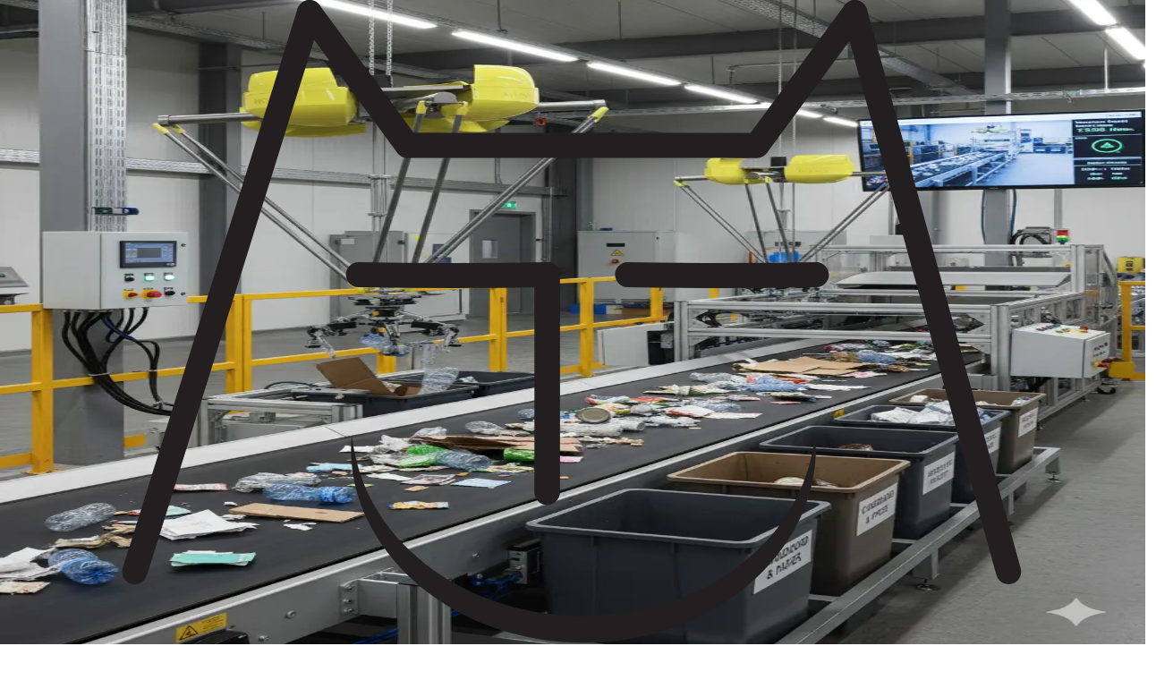

--- FILE ---
content_type: text/html; charset=utf-8
request_url: https://www.maptone.com/?p=58
body_size: 18864
content:
<!DOCTYPE html><!--1vk5mZ7uhlgiuKNDdtgjA--><html lang="en"><head><meta charSet="utf-8"/><meta name="viewport" content="width=device-width, initial-scale=1"/><link rel="preload" href="/_next/static/media/797e433ab948586e-s.p.dbea232f.woff2" as="font" crossorigin="" type="font/woff2"/><link rel="preload" href="/_next/static/media/caa3a2e1cccd8315-s.p.853070df.woff2" as="font" crossorigin="" type="font/woff2"/><link rel="preload" as="image" href="/uploads/maptone.svg"/><link rel="preload" as="image" imageSrcSet="/_next/image?url=%2Fuploads%2Fhero-bg.png&amp;w=640&amp;q=75 640w, /_next/image?url=%2Fuploads%2Fhero-bg.png&amp;w=750&amp;q=75 750w, /_next/image?url=%2Fuploads%2Fhero-bg.png&amp;w=828&amp;q=75 828w, /_next/image?url=%2Fuploads%2Fhero-bg.png&amp;w=1080&amp;q=75 1080w, /_next/image?url=%2Fuploads%2Fhero-bg.png&amp;w=1200&amp;q=75 1200w, /_next/image?url=%2Fuploads%2Fhero-bg.png&amp;w=1920&amp;q=75 1920w, /_next/image?url=%2Fuploads%2Fhero-bg.png&amp;w=2048&amp;q=75 2048w, /_next/image?url=%2Fuploads%2Fhero-bg.png&amp;w=3840&amp;q=75 3840w" imageSizes="100vw"/><link rel="stylesheet" href="/_next/static/chunks/2473c16c0c2f6b5f.css" data-precedence="next"/><link rel="stylesheet" href="/_next/static/chunks/4c990c36b6996eb5.css" data-precedence="next"/><link rel="preload" as="script" fetchPriority="low" href="/_next/static/chunks/b056082789c3522d.js"/><script src="/_next/static/chunks/e3c315a9d63ee99c.js" async=""></script><script src="/_next/static/chunks/6bd6483e245be2eb.js" async=""></script><script src="/_next/static/chunks/8f77e90916858996.js" async=""></script><script src="/_next/static/chunks/004341ff4ac4a833.js" async=""></script><script src="/_next/static/chunks/turbopack-1f4d3687e809b79d.js" async=""></script><script src="/_next/static/chunks/554d812de762e6b5.js" async=""></script><script src="/_next/static/chunks/72603cf26a9d6156.js" async=""></script><script src="/_next/static/chunks/6eadc6d48e94a59d.js" async=""></script><script src="/_next/static/chunks/ff1a16fafef87110.js" async=""></script><script src="/_next/static/chunks/31c1283e1847e91e.js" async=""></script><script src="/_next/static/chunks/d28925b30750f26a.js" async=""></script><script src="/_next/static/chunks/49d25d18e2083997.js" async=""></script><script src="/_next/static/chunks/f80d5ce2700bda6f.js" async=""></script><script src="/_next/static/chunks/511447c8bb2ac432.js" async=""></script><script src="/_next/static/chunks/7f7cddc3d3dfa842.js" async=""></script><meta name="next-size-adjust" content=""/><title>Maptone</title><meta name="description" content="Statix - The headless CMS for GitHub"/><link rel="icon" href="/favicon.ico?favicon.0b3bf435.ico" sizes="256x256" type="image/x-icon"/><link rel="icon" href="/uploads/maptone-white.svg"/><script src="/_next/static/chunks/a6dad97d9634a72d.js" noModule=""></script></head><body class="geist_a71539c9-module__T19VSG__variable geist_mono_8d43a2aa-module__8Li5zG__variable antialiased"><div hidden=""><!--$--><!--/$--></div><div class="flex flex-col min-h-screen bg-white"><header class="fixed inset-x-4 top-4 z-50 mx-auto flex container justify-center rounded-2xl border border-transparent px-6 py-3 transition-all duration-300 bg-transparent"><div class="w-full"><div class="relative flex items-center justify-between"><a class="flex items-center gap-2 group" href="/"><div class="relative size-12"><img alt="Maptone Technology Ltd." decoding="async" data-nimg="fill" class="object-contain transition-transform group-hover:scale-110" style="position:absolute;height:100%;width:100%;left:0;top:0;right:0;bottom:0;color:transparent" src="/uploads/maptone.svg"/></div></a><nav class="hidden md:block absolute top-1/2 left-1/2 -translate-x-1/2 -translate-y-1/2 transform"><div class="flex items-center gap-10"><a class="text-sm font-medium transition-colors hover:text-blue-600 text-gray-600" href="/products">Products</a><a class="text-sm font-medium transition-colors hover:text-blue-600 text-gray-600" href="/projects">Projects</a><a class="text-sm font-medium transition-colors hover:text-blue-600 text-gray-600" href="/about">About</a></div></nav><div class="flex items-center gap-2 md:gap-4"><div class="hidden md:flex"><button type="button" role="combobox" aria-controls="radix-_R_1qpfdb_" aria-expanded="false" aria-autocomplete="none" dir="ltr" data-state="closed" data-slot="select-trigger" data-size="default" class="border-input data-[placeholder]:text-muted-foreground [&amp;_svg:not([class*=&#x27;text-&#x27;])]:text-muted-foreground focus-visible:border-ring focus-visible:ring-ring/50 aria-invalid:ring-destructive/20 dark:aria-invalid:ring-destructive/40 aria-invalid:border-destructive dark:bg-input/30 dark:hover:bg-input/50 flex items-center justify-between gap-2 rounded-md border py-2 text-sm whitespace-nowrap shadow-xs outline-none focus-visible:ring-[3px] disabled:cursor-not-allowed disabled:opacity-50 data-[size=default]:h-9 data-[size=sm]:h-8 *:data-[slot=select-value]:line-clamp-1 *:data-[slot=select-value]:flex *:data-[slot=select-value]:items-center *:data-[slot=select-value]:gap-2 [&amp;_svg]:pointer-events-none [&amp;_svg]:shrink-0 [&amp;_svg:not([class*=&#x27;size-&#x27;])]:size-4 w-fit border-none bg-transparent hover:bg-gray-100/50 transition-colors focus:ring-0 px-3"><div class="flex items-center gap-2 pr-1"><svg xmlns="http://www.w3.org/2000/svg" width="24" height="24" viewBox="0 0 24 24" fill="none" stroke="currentColor" stroke-width="2" stroke-linecap="round" stroke-linejoin="round" class="lucide lucide-globe size-4 text-gray-500" aria-hidden="true"><circle cx="12" cy="12" r="10"></circle><path d="M12 2a14.5 14.5 0 0 0 0 20 14.5 14.5 0 0 0 0-20"></path><path d="M2 12h20"></path></svg><span data-slot="select-value" style="pointer-events:none"></span></div><svg xmlns="http://www.w3.org/2000/svg" width="24" height="24" viewBox="0 0 24 24" fill="none" stroke="currentColor" stroke-width="2" stroke-linecap="round" stroke-linejoin="round" class="lucide lucide-chevron-down size-4 opacity-50" aria-hidden="true"><path d="m6 9 6 6 6-6"></path></svg></button><select aria-hidden="true" tabindex="-1" style="position:absolute;border:0;width:1px;height:1px;padding:0;margin:-1px;overflow:hidden;clip:rect(0, 0, 0, 0);white-space:nowrap;word-wrap:normal"></select></div><a data-slot="button" class="items-center justify-center gap-2 whitespace-nowrap text-sm disabled:pointer-events-none disabled:opacity-50 [&amp;_svg]:pointer-events-none [&amp;_svg:not([class*=&#x27;size-&#x27;])]:size-4 shrink-0 [&amp;_svg]:shrink-0 outline-none focus-visible:border-ring focus-visible:ring-ring/50 focus-visible:ring-[3px] aria-invalid:ring-destructive/20 dark:aria-invalid:ring-destructive/40 aria-invalid:border-destructive cursor-pointer h-9 py-2 has-[&gt;svg]:px-3 hidden md:flex rounded-full px-6 bg-white text-gray-900 border border-gray-200 font-medium hover:bg-gray-50 transition-all hover:scale-105 shadow-sm" href="/contact">Get a quote</a><button data-slot="button" class="inline-flex items-center justify-center gap-2 whitespace-nowrap rounded-md text-sm font-medium transition-all disabled:pointer-events-none disabled:opacity-50 [&amp;_svg]:pointer-events-none [&amp;_svg:not([class*=&#x27;size-&#x27;])]:size-4 shrink-0 [&amp;_svg]:shrink-0 outline-none focus-visible:border-ring focus-visible:ring-ring/50 focus-visible:ring-[3px] aria-invalid:ring-destructive/20 dark:aria-invalid:ring-destructive/40 aria-invalid:border-destructive cursor-pointer hover:bg-accent hover:text-accent-foreground dark:hover:bg-accent/50 size-9 md:hidden text-gray-600" aria-label="Open Menu"><svg xmlns="http://www.w3.org/2000/svg" width="24" height="24" viewBox="0 0 24 24" fill="none" stroke="currentColor" stroke-width="2" stroke-linecap="round" stroke-linejoin="round" class="lucide lucide-menu" aria-hidden="true"><path d="M4 5h16"></path><path d="M4 12h16"></path><path d="M4 19h16"></path></svg></button></div></div><nav class="overflow-hidden md:hidden flex flex-col gap-6" style="height:0px;opacity:0;margin-top:0px"><ul class="space-y-4 list-none p-0"><li class="list-none"><a class="block text-lg font-medium transition-colors text-gray-900" href="/products">Products</a></li><li class="list-none"><a class="block text-lg font-medium transition-colors text-gray-900" href="/projects">Projects</a></li><li class="list-none"><a class="block text-lg font-medium transition-colors text-gray-900" href="/about">About</a></li></ul><a data-slot="button" class="inline-flex items-center justify-center gap-2 whitespace-nowrap disabled:pointer-events-none disabled:opacity-50 [&amp;_svg]:pointer-events-none [&amp;_svg:not([class*=&#x27;size-&#x27;])]:size-4 shrink-0 [&amp;_svg]:shrink-0 outline-none focus-visible:border-ring focus-visible:ring-ring/50 focus-visible:ring-[3px] aria-invalid:ring-destructive/20 dark:aria-invalid:ring-destructive/40 aria-invalid:border-destructive cursor-pointer h-9 px-4 has-[&gt;svg]:px-3 w-full rounded-full py-6 text-lg bg-white text-gray-900 border border-gray-200 font-medium hover:bg-gray-50 transition-all shadow-sm" href="/contact">Get a quote</a><div class="flex items-center gap-2 p-1 bg-gray-100 rounded-2xl w-fit"><button class="px-4 py-2 rounded-xl text-sm font-semibold transition-all bg-white text-blue-600 shadow-sm">EN</button><button class="px-4 py-2 rounded-xl text-sm font-semibold transition-all text-gray-500 hover:text-gray-700">TR</button></div></nav></div></header><div class="flex-1"><main><section class="relative h-screen min-h-[600px] flex items-center justify-center overflow-hidden bg-gray-50"><div class="absolute inset-0 z-0 opacity-20"><img alt="Engineering Background" decoding="async" data-nimg="fill" class="object-cover" style="position:absolute;height:100%;width:100%;left:0;top:0;right:0;bottom:0;color:transparent" sizes="100vw" srcSet="/_next/image?url=%2Fuploads%2Fhero-bg.png&amp;w=640&amp;q=75 640w, /_next/image?url=%2Fuploads%2Fhero-bg.png&amp;w=750&amp;q=75 750w, /_next/image?url=%2Fuploads%2Fhero-bg.png&amp;w=828&amp;q=75 828w, /_next/image?url=%2Fuploads%2Fhero-bg.png&amp;w=1080&amp;q=75 1080w, /_next/image?url=%2Fuploads%2Fhero-bg.png&amp;w=1200&amp;q=75 1200w, /_next/image?url=%2Fuploads%2Fhero-bg.png&amp;w=1920&amp;q=75 1920w, /_next/image?url=%2Fuploads%2Fhero-bg.png&amp;w=2048&amp;q=75 2048w, /_next/image?url=%2Fuploads%2Fhero-bg.png&amp;w=3840&amp;q=75 3840w" src="/_next/image?url=%2Fuploads%2Fhero-bg.png&amp;w=3840&amp;q=75"/><div class="absolute inset-0 bg-linear-to-b from-white/10 via-white/50 to-gray-50/90"></div></div><div class="container relative z-10 px-6 pt-20 text-center"><div class="max-w-4xl mx-auto space-y-8" style="opacity:0;transform:translateY(20px)"><div class="inline-flex items-center px-3 py-1 rounded-full bg-blue-50 border border-blue-100 text-blue-600 text-sm font-medium mb-4" style="opacity:0;transform:scale(0.9)"><span>Precision Engineering Solutions</span></div><h1 class="text-5xl md:text-7xl font-bold text-gray-900 mb-6 tracking-tight leading-tight whitespace-pre-line" style="opacity:0;transform:translateY(20px)">Architecting the Future of Industrial Precision</h1><p class="text-xl text-gray-600 mb-8 max-w-lg mx-auto leading-relaxed" style="opacity:0;transform:translateY(20px)">Maptone Technology designs and builds custom robotics, photonics, and high-speed automation systems for the world&#x27;s most demanding manufacturing environments.</p><div class="flex flex-col sm:flex-row gap-4 justify-center items-center mt-8" style="opacity:0;transform:translateY(10px)"><a class="inline-flex items-center gap-2 px-8 py-4 rounded-full bg-blue-600 text-white font-medium hover:bg-blue-500 transition-all hover:scale-105 shadow-lg shadow-gray-200" href="/products">Explore Products<svg xmlns="http://www.w3.org/2000/svg" width="18" height="18" viewBox="0 0 24 24" fill="none" stroke="currentColor" stroke-width="2" stroke-linecap="round" stroke-linejoin="round" class="lucide lucide-arrow-right" aria-hidden="true"><path d="M5 12h14"></path><path d="m12 5 7 7-7 7"></path></svg></a><a class="inline-flex items-center gap-2 px-8 py-4 rounded-full bg-white text-gray-900 border border-gray-200 font-medium hover:bg-gray-50 transition-all hover:scale-105 shadow-sm" href="/contact">Contact Us</a></div></div></div><div class="absolute bottom-10 left-1/2 -translate-x-1/2 flex flex-col items-center gap-2 text-gray-400" style="opacity:0"><span class="text-sm">Scroll Down</span><div class="w-5 h-8 border-2 border-gray-300 rounded-full flex justify-center p-1"><div class="w-1 h-2 bg-gray-400 rounded-full"></div></div></div></section><section class="py-10 bg-gray-50 border-b border-gray-100 overflow-hidden"><div class="container mx-auto px-6 mb-6"><p class="text-center text-sm font-semibold text-gray-500 uppercase tracking-wider">Trusted by Industry Leaders</p></div><div class="flex"><div class="flex gap-16 pr-16 items-center shrink-0" style="transform:none"><div class="flex items-center gap-3 text-gray-400 grayscale hover:grayscale-0 transition-all duration-300 cursor-default"><img alt="Alrenas" loading="lazy" width="140" height="40" decoding="async" data-nimg="1" class="h-10 w-auto object-contain" style="color:transparent" src="/uploads/referances/alrenas.svg"/></div><div class="flex items-center gap-3 text-gray-400 grayscale hover:grayscale-0 transition-all duration-300 cursor-default"><img alt="ATT" loading="lazy" width="140" height="40" decoding="async" data-nimg="1" class="h-10 w-auto object-contain" style="color:transparent" srcSet="/_next/image?url=%2Fuploads%2Freferances%2Fatt.png&amp;w=256&amp;q=75 1x, /_next/image?url=%2Fuploads%2Freferances%2Fatt.png&amp;w=384&amp;q=75 2x" src="/_next/image?url=%2Fuploads%2Freferances%2Fatt.png&amp;w=384&amp;q=75"/></div><div class="flex items-center gap-3 text-gray-400 grayscale hover:grayscale-0 transition-all duration-300 cursor-default"><img alt="BIA" loading="lazy" width="140" height="40" decoding="async" data-nimg="1" class="h-10 w-auto object-contain" style="color:transparent" srcSet="/_next/image?url=%2Fuploads%2Freferances%2Fbia.png&amp;w=256&amp;q=75 1x, /_next/image?url=%2Fuploads%2Freferances%2Fbia.png&amp;w=384&amp;q=75 2x" src="/_next/image?url=%2Fuploads%2Freferances%2Fbia.png&amp;w=384&amp;q=75"/></div><div class="flex items-center gap-3 text-gray-400 grayscale hover:grayscale-0 transition-all duration-300 cursor-default"><img alt="Hokasu" loading="lazy" width="140" height="40" decoding="async" data-nimg="1" class="h-10 w-auto object-contain" style="color:transparent" srcSet="/_next/image?url=%2Fuploads%2Freferances%2Fhokasu.png&amp;w=256&amp;q=75 1x, /_next/image?url=%2Fuploads%2Freferances%2Fhokasu.png&amp;w=384&amp;q=75 2x" src="/_next/image?url=%2Fuploads%2Freferances%2Fhokasu.png&amp;w=384&amp;q=75"/></div><div class="flex items-center gap-3 text-gray-400 grayscale hover:grayscale-0 transition-all duration-300 cursor-default"><img alt="KOM" loading="lazy" width="140" height="40" decoding="async" data-nimg="1" class="h-10 w-auto object-contain" style="color:transparent" srcSet="/_next/image?url=%2Fuploads%2Freferances%2Fkom.png&amp;w=256&amp;q=75 1x, /_next/image?url=%2Fuploads%2Freferances%2Fkom.png&amp;w=384&amp;q=75 2x" src="/_next/image?url=%2Fuploads%2Freferances%2Fkom.png&amp;w=384&amp;q=75"/></div><div class="flex items-center gap-3 text-gray-400 grayscale hover:grayscale-0 transition-all duration-300 cursor-default"><img alt="Parmetter" loading="lazy" width="140" height="40" decoding="async" data-nimg="1" class="h-10 w-auto object-contain" style="color:transparent" src="/uploads/referances/parmetter.svg"/></div><div class="flex items-center gap-3 text-gray-400 grayscale hover:grayscale-0 transition-all duration-300 cursor-default"><img alt="Tubitak" loading="lazy" width="140" height="40" decoding="async" data-nimg="1" class="h-10 w-auto object-contain" style="color:transparent" srcSet="/_next/image?url=%2Fuploads%2Freferances%2Ftubitak.png&amp;w=256&amp;q=75 1x, /_next/image?url=%2Fuploads%2Freferances%2Ftubitak.png&amp;w=384&amp;q=75 2x" src="/_next/image?url=%2Fuploads%2Freferances%2Ftubitak.png&amp;w=384&amp;q=75"/></div><div class="flex items-center gap-3 text-gray-400 grayscale hover:grayscale-0 transition-all duration-300 cursor-default"><img alt="Alrenas" loading="lazy" width="140" height="40" decoding="async" data-nimg="1" class="h-10 w-auto object-contain" style="color:transparent" src="/uploads/referances/alrenas.svg"/></div><div class="flex items-center gap-3 text-gray-400 grayscale hover:grayscale-0 transition-all duration-300 cursor-default"><img alt="ATT" loading="lazy" width="140" height="40" decoding="async" data-nimg="1" class="h-10 w-auto object-contain" style="color:transparent" srcSet="/_next/image?url=%2Fuploads%2Freferances%2Fatt.png&amp;w=256&amp;q=75 1x, /_next/image?url=%2Fuploads%2Freferances%2Fatt.png&amp;w=384&amp;q=75 2x" src="/_next/image?url=%2Fuploads%2Freferances%2Fatt.png&amp;w=384&amp;q=75"/></div><div class="flex items-center gap-3 text-gray-400 grayscale hover:grayscale-0 transition-all duration-300 cursor-default"><img alt="BIA" loading="lazy" width="140" height="40" decoding="async" data-nimg="1" class="h-10 w-auto object-contain" style="color:transparent" srcSet="/_next/image?url=%2Fuploads%2Freferances%2Fbia.png&amp;w=256&amp;q=75 1x, /_next/image?url=%2Fuploads%2Freferances%2Fbia.png&amp;w=384&amp;q=75 2x" src="/_next/image?url=%2Fuploads%2Freferances%2Fbia.png&amp;w=384&amp;q=75"/></div><div class="flex items-center gap-3 text-gray-400 grayscale hover:grayscale-0 transition-all duration-300 cursor-default"><img alt="Hokasu" loading="lazy" width="140" height="40" decoding="async" data-nimg="1" class="h-10 w-auto object-contain" style="color:transparent" srcSet="/_next/image?url=%2Fuploads%2Freferances%2Fhokasu.png&amp;w=256&amp;q=75 1x, /_next/image?url=%2Fuploads%2Freferances%2Fhokasu.png&amp;w=384&amp;q=75 2x" src="/_next/image?url=%2Fuploads%2Freferances%2Fhokasu.png&amp;w=384&amp;q=75"/></div><div class="flex items-center gap-3 text-gray-400 grayscale hover:grayscale-0 transition-all duration-300 cursor-default"><img alt="KOM" loading="lazy" width="140" height="40" decoding="async" data-nimg="1" class="h-10 w-auto object-contain" style="color:transparent" srcSet="/_next/image?url=%2Fuploads%2Freferances%2Fkom.png&amp;w=256&amp;q=75 1x, /_next/image?url=%2Fuploads%2Freferances%2Fkom.png&amp;w=384&amp;q=75 2x" src="/_next/image?url=%2Fuploads%2Freferances%2Fkom.png&amp;w=384&amp;q=75"/></div><div class="flex items-center gap-3 text-gray-400 grayscale hover:grayscale-0 transition-all duration-300 cursor-default"><img alt="Parmetter" loading="lazy" width="140" height="40" decoding="async" data-nimg="1" class="h-10 w-auto object-contain" style="color:transparent" src="/uploads/referances/parmetter.svg"/></div><div class="flex items-center gap-3 text-gray-400 grayscale hover:grayscale-0 transition-all duration-300 cursor-default"><img alt="Tubitak" loading="lazy" width="140" height="40" decoding="async" data-nimg="1" class="h-10 w-auto object-contain" style="color:transparent" srcSet="/_next/image?url=%2Fuploads%2Freferances%2Ftubitak.png&amp;w=256&amp;q=75 1x, /_next/image?url=%2Fuploads%2Freferances%2Ftubitak.png&amp;w=384&amp;q=75 2x" src="/_next/image?url=%2Fuploads%2Freferances%2Ftubitak.png&amp;w=384&amp;q=75"/></div></div></div></section><section id="capabilities" class="py-24 bg-white"><div class="container mx-auto px-6"><div class="text-center mb-20"><h2 class="text-3xl md:text-4xl font-bold text-gray-900 mb-4" style="opacity:0;transform:translateY(20px)">Engineering Capabilities</h2><p class="text-xl text-gray-600 max-w-2xl mx-auto" style="opacity:0;transform:translateY(20px)">From optical sensing to industrial robotics, we deliver cutting-edge solutions.</p></div><div class="grid grid-cols-1 md:grid-cols-2 lg:grid-cols-3 gap-8"><div class="p-8 rounded-2xl bg-gray-50 border border-gray-100 hover:border-blue-100 hover:shadow-lg transition-all group" style="opacity:0;transform:translateY(20px)"><div class="w-12 h-12 bg-white rounded-xl flex items-center justify-center mb-6 shadow-sm group-hover:scale-110 transition-transform text-blue-600"><svg xmlns="http://www.w3.org/2000/svg" width="24" height="24" viewBox="0 0 24 24" fill="none" stroke="currentColor" stroke-width="2" stroke-linecap="round" stroke-linejoin="round" class="lucide lucide-brain-circuit" aria-hidden="true"><path d="M12 5a3 3 0 1 0-5.997.125 4 4 0 0 0-2.526 5.77 4 4 0 0 0 .556 6.588A4 4 0 1 0 12 18Z"></path><path d="M9 13a4.5 4.5 0 0 0 3-4"></path><path d="M6.003 5.125A3 3 0 0 0 6.401 6.5"></path><path d="M3.477 10.896a4 4 0 0 1 .585-.396"></path><path d="M6 18a4 4 0 0 1-1.967-.516"></path><path d="M12 13h4"></path><path d="M12 18h6a2 2 0 0 1 2 2v1"></path><path d="M12 8h8"></path><path d="M16 8V5a2 2 0 0 1 2-2"></path><circle cx="16" cy="13" r=".5"></circle><circle cx="18" cy="3" r=".5"></circle><circle cx="20" cy="21" r=".5"></circle><circle cx="20" cy="8" r=".5"></circle></svg></div><h3 class="text-xl font-bold text-gray-900 mb-3 group-hover:text-blue-600 transition-colors">Artificial Intelligence</h3><p class="text-gray-600 leading-relaxed">Machine learning algorithms for predictive maintenance and smart decision making.</p></div><div class="p-8 rounded-2xl bg-gray-50 border border-gray-100 hover:border-blue-100 hover:shadow-lg transition-all group" style="opacity:0;transform:translateY(20px)"><div class="w-12 h-12 bg-white rounded-xl flex items-center justify-center mb-6 shadow-sm group-hover:scale-110 transition-transform text-blue-600"><svg xmlns="http://www.w3.org/2000/svg" width="24" height="24" viewBox="0 0 24 24" fill="none" stroke="currentColor" stroke-width="2" stroke-linecap="round" stroke-linejoin="round" class="lucide lucide-bot" aria-hidden="true"><path d="M12 8V4H8"></path><rect width="16" height="12" x="4" y="8" rx="2"></rect><path d="M2 14h2"></path><path d="M20 14h2"></path><path d="M15 13v2"></path><path d="M9 13v2"></path></svg></div><h3 class="text-xl font-bold text-gray-900 mb-3 group-hover:text-blue-600 transition-colors">Advanced Robotics</h3><p class="text-gray-600 leading-relaxed">Custom delta robots and automation systems for high-speed industrial applications.</p></div><div class="p-8 rounded-2xl bg-gray-50 border border-gray-100 hover:border-blue-100 hover:shadow-lg transition-all group" style="opacity:0;transform:translateY(20px)"><div class="w-12 h-12 bg-white rounded-xl flex items-center justify-center mb-6 shadow-sm group-hover:scale-110 transition-transform text-blue-600"><svg xmlns="http://www.w3.org/2000/svg" width="24" height="24" viewBox="0 0 24 24" fill="none" stroke="currentColor" stroke-width="2" stroke-linecap="round" stroke-linejoin="round" class="lucide lucide-scan-eye" aria-hidden="true"><path d="M3 7V5a2 2 0 0 1 2-2h2"></path><path d="M17 3h2a2 2 0 0 1 2 2v2"></path><path d="M21 17v2a2 2 0 0 1-2 2h-2"></path><path d="M7 21H5a2 2 0 0 1-2-2v-2"></path><circle cx="12" cy="12" r="1"></circle><path d="M18.944 12.33a1 1 0 0 0 0-.66 7.5 7.5 0 0 0-13.888 0 1 1 0 0 0 0 .66 7.5 7.5 0 0 0 13.888 0"></path></svg></div><h3 class="text-xl font-bold text-gray-900 mb-3 group-hover:text-blue-600 transition-colors">Photonics &amp; Optics</h3><p class="text-gray-600 leading-relaxed">Spectrophotometric solutions and precise color measurement technologies.</p></div><div class="p-8 rounded-2xl bg-gray-50 border border-gray-100 hover:border-blue-100 hover:shadow-lg transition-all group" style="opacity:0;transform:translateY(20px)"><div class="w-12 h-12 bg-white rounded-xl flex items-center justify-center mb-6 shadow-sm group-hover:scale-110 transition-transform text-blue-600"><svg xmlns="http://www.w3.org/2000/svg" width="24" height="24" viewBox="0 0 24 24" fill="none" stroke="currentColor" stroke-width="2" stroke-linecap="round" stroke-linejoin="round" class="lucide lucide-sprout" aria-hidden="true"><path d="M14 9.536V7a4 4 0 0 1 4-4h1.5a.5.5 0 0 1 .5.5V5a4 4 0 0 1-4 4 4 4 0 0 0-4 4c0 2 1 3 1 5a5 5 0 0 1-1 3"></path><path d="M4 9a5 5 0 0 1 8 4 5 5 0 0 1-8-4"></path><path d="M5 21h14"></path></svg></div><h3 class="text-xl font-bold text-gray-900 mb-3 group-hover:text-blue-600 transition-colors">AgTech Solutions</h3><p class="text-gray-600 leading-relaxed">Smart monitoring for ripeness detection and agricultural quality control.</p></div><div class="p-8 rounded-2xl bg-gray-50 border border-gray-100 hover:border-blue-100 hover:shadow-lg transition-all group" style="opacity:0;transform:translateY(20px)"><div class="w-12 h-12 bg-white rounded-xl flex items-center justify-center mb-6 shadow-sm group-hover:scale-110 transition-transform text-blue-600"><svg xmlns="http://www.w3.org/2000/svg" width="24" height="24" viewBox="0 0 24 24" fill="none" stroke="currentColor" stroke-width="2" stroke-linecap="round" stroke-linejoin="round" class="lucide lucide-factory" aria-hidden="true"><path d="M12 16h.01"></path><path d="M16 16h.01"></path><path d="M3 19a2 2 0 0 0 2 2h14a2 2 0 0 0 2-2V8.5a.5.5 0 0 0-.769-.422l-4.462 2.844A.5.5 0 0 1 15 10.5v-2a.5.5 0 0 0-.769-.422L9.77 10.922A.5.5 0 0 1 9 10.5V5a2 2 0 0 0-2-2H5a2 2 0 0 0-2 2z"></path><path d="M8 16h.01"></path></svg></div><h3 class="text-xl font-bold text-gray-900 mb-3 group-hover:text-blue-600 transition-colors">Industrial Automation</h3><p class="text-gray-600 leading-relaxed">End-to-end production line automation for maximum efficiency.</p></div><div class="p-8 rounded-2xl bg-gray-50 border border-gray-100 hover:border-blue-100 hover:shadow-lg transition-all group" style="opacity:0;transform:translateY(20px)"><div class="w-12 h-12 bg-white rounded-xl flex items-center justify-center mb-6 shadow-sm group-hover:scale-110 transition-transform text-blue-600"><svg xmlns="http://www.w3.org/2000/svg" width="24" height="24" viewBox="0 0 24 24" fill="none" stroke="currentColor" stroke-width="2" stroke-linecap="round" stroke-linejoin="round" class="lucide lucide-zap" aria-hidden="true"><path d="M4 14a1 1 0 0 1-.78-1.63l9.9-10.2a.5.5 0 0 1 .86.46l-1.92 6.02A1 1 0 0 0 13 10h7a1 1 0 0 1 .78 1.63l-9.9 10.2a.5.5 0 0 1-.86-.46l1.92-6.02A1 1 0 0 0 11 14z"></path></svg></div><h3 class="text-xl font-bold text-gray-900 mb-3 group-hover:text-blue-600 transition-colors">R&amp;D Excellence</h3><p class="text-gray-600 leading-relaxed">Innovative engineering solutions developed at Yıldız Technopark since 2015.</p></div></div></div></section><section id="products" class="py-24 bg-gray-50"><div class="container px-6 mx-auto"><div class="flex flex-col md:flex-row justify-between items-end mb-12 gap-4"><div><h2 class="text-3xl md:text-4xl font-bold text-gray-900 mb-4">Featured Products</h2><p class="text-gray-600 max-w-md">Discover our flagship solutions designed for the future of industry.</p></div></div><div class="grid grid-cols-1 lg:grid-cols-2 gap-8"><div class="group relative overflow-hidden rounded-3xl bg-white border border-gray-200 hover:shadow-xl transition-all duration-300" style="opacity:0;transform:translateX(-20px)"><div class="h-64 sm:h-80 relative overflow-hidden bg-gray-100"><img alt="Monte" loading="lazy" decoding="async" data-nimg="fill" class="object-cover group-hover:scale-105 transition-transform duration-500" style="position:absolute;height:100%;width:100%;left:0;top:0;right:0;bottom:0;color:transparent" sizes="100vw" srcSet="/_next/image?url=%2Fuploads%2Fmonte_context.png&amp;w=640&amp;q=75 640w, /_next/image?url=%2Fuploads%2Fmonte_context.png&amp;w=750&amp;q=75 750w, /_next/image?url=%2Fuploads%2Fmonte_context.png&amp;w=828&amp;q=75 828w, /_next/image?url=%2Fuploads%2Fmonte_context.png&amp;w=1080&amp;q=75 1080w, /_next/image?url=%2Fuploads%2Fmonte_context.png&amp;w=1200&amp;q=75 1200w, /_next/image?url=%2Fuploads%2Fmonte_context.png&amp;w=1920&amp;q=75 1920w, /_next/image?url=%2Fuploads%2Fmonte_context.png&amp;w=2048&amp;q=75 2048w, /_next/image?url=%2Fuploads%2Fmonte_context.png&amp;w=3840&amp;q=75 3840w" src="/_next/image?url=%2Fuploads%2Fmonte_context.png&amp;w=3840&amp;q=75"/></div><div class="p-8"><div class="text-sm font-medium text-blue-600 mb-2">Advanced Delta Robot for Industrial Automation</div><h3 class="text-2xl font-bold text-gray-900 mb-4">Monte</h3><p class="text-gray-500 mb-6 line-clamp-2">A high-speed, high-precision Delta robot designed for sterile and demanding environments. Ideal for rapid pick-and-place operations in Pharmaceutical and Food Packaging industries, ensuring maximum throughput with surgical accuracy.</p><a class="inline-flex items-center text-gray-900 font-medium hover:text-blue-600 transition-colors" href="/products/monte">Learn more<!-- --> <svg xmlns="http://www.w3.org/2000/svg" width="16" height="16" viewBox="0 0 24 24" fill="none" stroke="currentColor" stroke-width="2" stroke-linecap="round" stroke-linejoin="round" class="lucide lucide-arrow-right ml-2 group-hover:translate-x-1 transition-transform" aria-hidden="true"><path d="M5 12h14"></path><path d="m12 5 7 7-7 7"></path></svg></a></div></div><div class="group relative overflow-hidden rounded-3xl bg-white border border-gray-200 hover:shadow-xl transition-all duration-300" style="opacity:0;transform:translateX(20px)"><div class="h-64 sm:h-80 relative overflow-hidden bg-gray-100"><img alt="Perfect Sense Mobil " loading="lazy" decoding="async" data-nimg="fill" class="object-cover group-hover:scale-105 transition-transform duration-500" style="position:absolute;height:100%;width:100%;left:0;top:0;right:0;bottom:0;color:transparent" sizes="100vw" srcSet="/_next/image?url=%2Fuploads%2Fperfect_sense_usage.png&amp;w=640&amp;q=75 640w, /_next/image?url=%2Fuploads%2Fperfect_sense_usage.png&amp;w=750&amp;q=75 750w, /_next/image?url=%2Fuploads%2Fperfect_sense_usage.png&amp;w=828&amp;q=75 828w, /_next/image?url=%2Fuploads%2Fperfect_sense_usage.png&amp;w=1080&amp;q=75 1080w, /_next/image?url=%2Fuploads%2Fperfect_sense_usage.png&amp;w=1200&amp;q=75 1200w, /_next/image?url=%2Fuploads%2Fperfect_sense_usage.png&amp;w=1920&amp;q=75 1920w, /_next/image?url=%2Fuploads%2Fperfect_sense_usage.png&amp;w=2048&amp;q=75 2048w, /_next/image?url=%2Fuploads%2Fperfect_sense_usage.png&amp;w=3840&amp;q=75 3840w" src="/_next/image?url=%2Fuploads%2Fperfect_sense_usage.png&amp;w=3840&amp;q=75"/></div><div class="p-8"><div class="text-sm font-medium text-blue-600 mb-2">Turkey&#x27;s First Spectrophotometer</div><h3 class="text-2xl font-bold text-gray-900 mb-4">Perfect Sense Mobil </h3><p class="text-gray-500 mb-6 line-clamp-2">A high-precision industrial-grade handheld spectrometer. PSM provides application-specific insights such as color, light intensity, color difference, whiteness index, and yellowness index. It is the definitive solution for quality control across textiles, water analysis, and display calibration.</p><a class="inline-flex items-center text-gray-900 font-medium hover:text-blue-600 transition-colors" href="/products/perfect-sense">Learn more<!-- --> <svg xmlns="http://www.w3.org/2000/svg" width="16" height="16" viewBox="0 0 24 24" fill="none" stroke="currentColor" stroke-width="2" stroke-linecap="round" stroke-linejoin="round" class="lucide lucide-arrow-right ml-2 group-hover:translate-x-1 transition-transform" aria-hidden="true"><path d="M5 12h14"></path><path d="m12 5 7 7-7 7"></path></svg></a></div></div></div></div></section><section class="py-24 bg-gray-50/50"><div class="mx-auto max-w-7xl px-4 sm:px-6 lg:px-8"><div class="mb-16 flex flex-col items-start justify-between gap-6 md:flex-row md:items-end"><div class="max-w-2xl"><div style="opacity:0;transform:translateY(20px)"><h2 class="text-sm font-bold uppercase tracking-widest text-blue-600">Innovation &amp; R&amp;D</h2><p class="mt-4 text-4xl font-bold tracking-tight text-gray-900 sm:text-5xl">Our Latest Projects</p><p class="mt-6 text-lg leading-8 text-gray-600">Exploring the boundaries of photonics, robotics, and industrial AI through specialized engineering projects, many supported by TUBITAK.</p></div></div><a class="group flex items-center gap-2 text-sm font-bold text-gray-900 transition-colors hover:text-blue-600" href="/projects">View All Projects<svg xmlns="http://www.w3.org/2000/svg" width="18" height="18" viewBox="0 0 24 24" fill="none" stroke="currentColor" stroke-width="2" stroke-linecap="round" stroke-linejoin="round" class="lucide lucide-arrow-right transition-transform group-hover:translate-x-1" aria-hidden="true"><path d="M5 12h14"></path><path d="m12 5 7 7-7 7"></path></svg></a></div><div class="grid gap-8 sm:grid-cols-2 lg:grid-cols-3"><div class="group relative flex flex-col overflow-hidden rounded-3xl border border-gray-100 bg-white transition-all hover:shadow-xl hover:shadow-black/5"><a class="block overflow-hidden" href="/projects/autonomous-inventory-drone"><div class="relative aspect-video w-full overflow-hidden bg-gray-100"><img alt="Autonomous Warehouse Inventory Drone" loading="lazy" decoding="async" data-nimg="fill" class="object-cover transition-transform duration-500 group-hover:scale-105" style="position:absolute;height:100%;width:100%;left:0;top:0;right:0;bottom:0;color:transparent" sizes="100vw" srcSet="/_next/image?url=%2Fuploads%2FPestisit_El_Terminali.png&amp;w=640&amp;q=75 640w, /_next/image?url=%2Fuploads%2FPestisit_El_Terminali.png&amp;w=750&amp;q=75 750w, /_next/image?url=%2Fuploads%2FPestisit_El_Terminali.png&amp;w=828&amp;q=75 828w, /_next/image?url=%2Fuploads%2FPestisit_El_Terminali.png&amp;w=1080&amp;q=75 1080w, /_next/image?url=%2Fuploads%2FPestisit_El_Terminali.png&amp;w=1200&amp;q=75 1200w, /_next/image?url=%2Fuploads%2FPestisit_El_Terminali.png&amp;w=1920&amp;q=75 1920w, /_next/image?url=%2Fuploads%2FPestisit_El_Terminali.png&amp;w=2048&amp;q=75 2048w, /_next/image?url=%2Fuploads%2FPestisit_El_Terminali.png&amp;w=3840&amp;q=75 3840w" src="/_next/image?url=%2Fuploads%2FPestisit_El_Terminali.png&amp;w=3840&amp;q=75"/><div class="absolute inset-0 bg-linear-to-t from-black/20 to-transparent"></div><div class="absolute top-4 left-4 flex flex-wrap gap-2"><span class="inline-flex items-center rounded-full border px-2.5 py-0.5 text-xs font-medium transition-colors">published</span><span class="inline-flex items-center rounded-full border px-2.5 py-0.5 text-xs transition-colors bg-blue-600 text-white border-blue-700 font-bold uppercase tracking-wider">TUBITAK Supported</span></div></div></a><div class="flex flex-1 flex-col p-6"><div class="flex items-start justify-between gap-4"><h3 class="text-xl font-bold text-gray-900 group-hover:text-blue-600 transition-colors"><a href="/projects/autonomous-inventory-drone">Autonomous Warehouse Inventory Drone</a></h3></div><p class="mt-2 line-clamp-2 text-sm leading-relaxed text-gray-600">Indoor navigation drone for automated warehouse inventory management.</p><div class="mt-4 flex flex-wrap gap-1.5"><span class="inline-flex items-center text-[11px] font-medium text-gray-400 italic">• <!-- -->Lidar-based SLAM for indoor navigation</span><span class="inline-flex items-center text-[11px] font-medium text-gray-400 italic">• <!-- -->Computer vision for barcode/QR reading</span></div><div class="mt-auto pt-6"><a class="inline-flex items-center text-sm font-bold text-gray-900 hover:text-blue-600 transition-colors" href="/projects/autonomous-inventory-drone">Learn more<svg xmlns="http://www.w3.org/2000/svg" width="16" height="16" viewBox="0 0 24 24" fill="none" stroke="currentColor" stroke-width="2" stroke-linecap="round" stroke-linejoin="round" class="lucide lucide-arrow-right ml-2 transition-transform group-hover:translate-x-1" aria-hidden="true"><path d="M5 12h14"></path><path d="m12 5 7 7-7 7"></path></svg></a></div></div></div><div class="group relative flex flex-col overflow-hidden rounded-3xl border border-gray-100 bg-white transition-all hover:shadow-xl hover:shadow-black/5"><a class="block overflow-hidden" href="/projects/next-gen-spectrometer"><div class="relative aspect-video w-full overflow-hidden bg-gray-100"><img alt="Multi Spectrometer Analysis Spectral Measurement System— Multi-Device &amp; AI Data Ecosystem " loading="lazy" decoding="async" data-nimg="fill" class="object-cover transition-transform duration-500 group-hover:scale-105" style="position:absolute;height:100%;width:100%;left:0;top:0;right:0;bottom:0;color:transparent" sizes="100vw" srcSet="/_next/image?url=%2Fuploads%2FPerfect_Sense_Multi_Go_rsel.png&amp;w=640&amp;q=75 640w, /_next/image?url=%2Fuploads%2FPerfect_Sense_Multi_Go_rsel.png&amp;w=750&amp;q=75 750w, /_next/image?url=%2Fuploads%2FPerfect_Sense_Multi_Go_rsel.png&amp;w=828&amp;q=75 828w, /_next/image?url=%2Fuploads%2FPerfect_Sense_Multi_Go_rsel.png&amp;w=1080&amp;q=75 1080w, /_next/image?url=%2Fuploads%2FPerfect_Sense_Multi_Go_rsel.png&amp;w=1200&amp;q=75 1200w, /_next/image?url=%2Fuploads%2FPerfect_Sense_Multi_Go_rsel.png&amp;w=1920&amp;q=75 1920w, /_next/image?url=%2Fuploads%2FPerfect_Sense_Multi_Go_rsel.png&amp;w=2048&amp;q=75 2048w, /_next/image?url=%2Fuploads%2FPerfect_Sense_Multi_Go_rsel.png&amp;w=3840&amp;q=75 3840w" src="/_next/image?url=%2Fuploads%2FPerfect_Sense_Multi_Go_rsel.png&amp;w=3840&amp;q=75"/><div class="absolute inset-0 bg-linear-to-t from-black/20 to-transparent"></div><div class="absolute top-4 left-4 flex flex-wrap gap-2"><span class="inline-flex items-center rounded-full border px-2.5 py-0.5 text-xs font-medium transition-colors">published</span><span class="inline-flex items-center rounded-full border px-2.5 py-0.5 text-xs transition-colors bg-blue-600 text-white border-blue-700 font-bold uppercase tracking-wider">TUBITAK Supported</span></div></div></a><div class="flex flex-1 flex-col p-6"><div class="flex items-start justify-between gap-4"><h3 class="text-xl font-bold text-gray-900 group-hover:text-blue-600 transition-colors"><a href="/projects/next-gen-spectrometer">Multi Spectrometer Analysis Spectral Measurement System— Multi-Device &amp; AI Data Ecosystem </a></h3></div><p class="mt-2 line-clamp-2 text-sm leading-relaxed text-gray-600">Advanced and ultra-compact spectrometers for integration to production lines.</p><div class="mt-4 flex flex-wrap gap-1.5"><span class="inline-flex items-center text-[11px] font-medium text-gray-400 italic">• <!-- -->Ultra-compact and easy install</span><span class="inline-flex items-center text-[11px] font-medium text-gray-400 italic">• <!-- -->Broad wide Sensor selection available</span></div><div class="mt-auto pt-6"><a class="inline-flex items-center text-sm font-bold text-gray-900 hover:text-blue-600 transition-colors" href="/projects/next-gen-spectrometer">Learn more<svg xmlns="http://www.w3.org/2000/svg" width="16" height="16" viewBox="0 0 24 24" fill="none" stroke="currentColor" stroke-width="2" stroke-linecap="round" stroke-linejoin="round" class="lucide lucide-arrow-right ml-2 transition-transform group-hover:translate-x-1" aria-hidden="true"><path d="M5 12h14"></path><path d="m12 5 7 7-7 7"></path></svg></a></div></div></div><div class="group relative flex flex-col overflow-hidden rounded-3xl border border-gray-100 bg-white transition-all hover:shadow-xl hover:shadow-black/5"><a class="block overflow-hidden" href="/projects/smart-sorting-ai"><div class="relative aspect-video w-full overflow-hidden bg-gray-100"><img alt="AI-Driven Belt Line Waste Sorting System" loading="lazy" decoding="async" data-nimg="fill" class="object-cover transition-transform duration-500 group-hover:scale-105" style="position:absolute;height:100%;width:100%;left:0;top:0;right:0;bottom:0;color:transparent" sizes="100vw" srcSet="/_next/image?url=%2Fuploads%2Fmonte_waste_sorting.png&amp;w=640&amp;q=75 640w, /_next/image?url=%2Fuploads%2Fmonte_waste_sorting.png&amp;w=750&amp;q=75 750w, /_next/image?url=%2Fuploads%2Fmonte_waste_sorting.png&amp;w=828&amp;q=75 828w, /_next/image?url=%2Fuploads%2Fmonte_waste_sorting.png&amp;w=1080&amp;q=75 1080w, /_next/image?url=%2Fuploads%2Fmonte_waste_sorting.png&amp;w=1200&amp;q=75 1200w, /_next/image?url=%2Fuploads%2Fmonte_waste_sorting.png&amp;w=1920&amp;q=75 1920w, /_next/image?url=%2Fuploads%2Fmonte_waste_sorting.png&amp;w=2048&amp;q=75 2048w, /_next/image?url=%2Fuploads%2Fmonte_waste_sorting.png&amp;w=3840&amp;q=75 3840w" src="/_next/image?url=%2Fuploads%2Fmonte_waste_sorting.png&amp;w=3840&amp;q=75"/><div class="absolute inset-0 bg-linear-to-t from-black/20 to-transparent"></div><div class="absolute top-4 left-4 flex flex-wrap gap-2"><span class="inline-flex items-center rounded-full border px-2.5 py-0.5 text-xs font-medium transition-colors bg-emerald-50 text-emerald-700 border-emerald-100">Completed</span></div></div></a><div class="flex flex-1 flex-col p-6"><div class="flex items-start justify-between gap-4"><h3 class="text-xl font-bold text-gray-900 group-hover:text-blue-600 transition-colors"><a href="/projects/smart-sorting-ai">AI-Driven Belt Line Waste Sorting System</a></h3></div><p class="mt-2 line-clamp-2 text-sm leading-relaxed text-gray-600">High-speed industrial sorting system powered by computer vision and deep learning.</p><div class="mt-4 flex flex-wrap gap-1.5"><span class="inline-flex items-center text-[11px] font-medium text-gray-400 italic">• <!-- -->Real-time object detection using YOLOv8</span><span class="inline-flex items-center text-[11px] font-medium text-gray-400 italic">• <!-- -->Integrated with PLC and SCADA systems</span></div><div class="mt-auto pt-6"><a class="inline-flex items-center text-sm font-bold text-gray-900 hover:text-blue-600 transition-colors" href="/projects/smart-sorting-ai">Learn more<svg xmlns="http://www.w3.org/2000/svg" width="16" height="16" viewBox="0 0 24 24" fill="none" stroke="currentColor" stroke-width="2" stroke-linecap="round" stroke-linejoin="round" class="lucide lucide-arrow-right ml-2 transition-transform group-hover:translate-x-1" aria-hidden="true"><path d="M5 12h14"></path><path d="m12 5 7 7-7 7"></path></svg></a></div></div></div></div></div></section></main><!--$--><!--/$--></div><footer class="bg-white border-t border-gray-100 pt-20 pb-12"><div class="container mx-auto px-6"><div class="grid grid-cols-1 md:grid-cols-2 lg:grid-cols-4 gap-12 mb-16"><div class="space-y-6"><div class="relative h-12 w-48"><img alt="Maptone Technology Ltd." loading="lazy" decoding="async" data-nimg="fill" class="object-contain" style="position:absolute;height:100%;width:100%;left:0;top:0;right:0;bottom:0;color:transparent" src="/uploads/maptone.svg"/></div><p class="text-gray-500 text-sm leading-relaxed max-w-xs">Boutique R&amp;D engineering - delivering precision solutions for complex challenges</p><div class="flex gap-4"><a href="https://linkedin.com/company/maptone" target="_blank" rel="noopener noreferrer" class="text-gray-400 hover:text-blue-600 transition-colors"><svg xmlns="http://www.w3.org/2000/svg" width="24" height="24" viewBox="0 0 24 24" fill="none" stroke="currentColor" stroke-width="2" stroke-linecap="round" stroke-linejoin="round" class="lucide lucide-linkedin w-5 h-5" aria-hidden="true"><path d="M16 8a6 6 0 0 1 6 6v7h-4v-7a2 2 0 0 0-2-2 2 2 0 0 0-2 2v7h-4v-7a6 6 0 0 1 6-6z"></path><rect width="4" height="12" x="2" y="9"></rect><circle cx="4" cy="4" r="2"></circle></svg></a><a href="https://twitter.com/maptone" target="_blank" rel="noopener noreferrer" class="text-gray-400 hover:text-blue-400 transition-colors"><svg xmlns="http://www.w3.org/2000/svg" width="24" height="24" viewBox="0 0 24 24" fill="none" stroke="currentColor" stroke-width="2" stroke-linecap="round" stroke-linejoin="round" class="lucide lucide-twitter w-5 h-5" aria-hidden="true"><path d="M22 4s-.7 2.1-2 3.4c1.6 10-9.4 17.3-18 11.6 2.2.1 4.4-.6 6-2C3 15.5.5 9.6 3 5c2.2 2.6 5.6 4.1 9 4-.9-4.2 4-6.6 7-3.8 1.1 0 3-1.2 3-1.2z"></path></svg></a><a href="https://instagram.com/maptone" target="_blank" rel="noopener noreferrer" class="text-gray-400 hover:text-pink-600 transition-colors"><svg xmlns="http://www.w3.org/2000/svg" width="24" height="24" viewBox="0 0 24 24" fill="none" stroke="currentColor" stroke-width="2" stroke-linecap="round" stroke-linejoin="round" class="lucide lucide-instagram w-5 h-5" aria-hidden="true"><rect width="20" height="20" x="2" y="2" rx="5" ry="5"></rect><path d="M16 11.37A4 4 0 1 1 12.63 8 4 4 0 0 1 16 11.37z"></path><line x1="17.5" x2="17.51" y1="6.5" y2="6.5"></line></svg></a></div></div><div><h4 class="font-black text-gray-900 uppercase text-xs tracking-widest mb-6">Company</h4><ul class="space-y-4 text-gray-500 text-sm"><li><a class="hover:text-blue-600 transition-colors" href="/about">About</a></li><li><a class="hover:text-blue-600 transition-colors" href="/products">Products</a></li><li><a class="hover:text-blue-600 transition-colors" href="/projects">Projects</a></li><li><a class="hover:text-blue-600 transition-colors" href="/contact">Contact</a></li></ul></div><div><h4 class="font-black text-gray-900 uppercase text-xs tracking-widest mb-6">Products</h4><ul class="space-y-4 text-gray-500 text-sm"><li><a class="hover:text-blue-600 transition-colors" href="/products/monte">Monte</a></li><li><a class="hover:text-blue-600 transition-colors" href="/products/perfect-sense">Perfect Sense</a></li></ul></div><div><h4 class="font-black text-gray-900 uppercase text-xs tracking-widest mb-6">Contact</h4><ul class="space-y-4 text-gray-500 text-sm"><li>info@maptone.com</li><li>+90 (555) 717 10 61</li><li>Istanbul, Turkiye</li></ul></div></div><div class="pt-8 border-t border-gray-100 flex flex-col md:flex-row justify-between items-center gap-6"><p class="text-gray-400 text-[10px] font-mono uppercase tracking-widest">© <!-- -->2026<!-- --> <!-- -->Maptone Technology Ltd. All rights reserved.</p><div class="flex gap-8 text-[10px] font-mono text-gray-400 uppercase tracking-widest"><a class="hover:text-blue-600 transition-all" href="/privacy">Privacy Policy</a><a class="hover:text-blue-600 transition-all" href="/terms">Terms of Service</a></div></div></div></footer></div><section aria-label="Notifications alt+T" tabindex="-1" aria-live="polite" aria-relevant="additions text" aria-atomic="false"></section><script src="/_next/static/chunks/b056082789c3522d.js" id="_R_" async=""></script><script>(self.__next_f=self.__next_f||[]).push([0])</script><script>self.__next_f.push([1,"1:\"$Sreact.fragment\"\n2:I[41953,[\"/_next/static/chunks/554d812de762e6b5.js\",\"/_next/static/chunks/72603cf26a9d6156.js\",\"/_next/static/chunks/6eadc6d48e94a59d.js\"],\"LanguageMetadata\"]\n3:I[40264,[\"/_next/static/chunks/554d812de762e6b5.js\",\"/_next/static/chunks/72603cf26a9d6156.js\",\"/_next/static/chunks/6eadc6d48e94a59d.js\"],\"QueryProvider\"]\n4:I[46417,[\"/_next/static/chunks/554d812de762e6b5.js\",\"/_next/static/chunks/72603cf26a9d6156.js\",\"/_next/static/chunks/6eadc6d48e94a59d.js\"],\"ErrorBoundary\"]\n5:I[39756,[\"/_next/static/chunks/ff1a16fafef87110.js\",\"/_next/static/chunks/31c1283e1847e91e.js\"],\"default\"]\n6:I[37457,[\"/_next/static/chunks/ff1a16fafef87110.js\",\"/_next/static/chunks/31c1283e1847e91e.js\"],\"default\"]\n7:I[46696,[\"/_next/static/chunks/554d812de762e6b5.js\",\"/_next/static/chunks/72603cf26a9d6156.js\",\"/_next/static/chunks/6eadc6d48e94a59d.js\"],\"Toaster\"]\na:I[97367,[\"/_next/static/chunks/ff1a16fafef87110.js\",\"/_next/static/chunks/31c1283e1847e91e.js\"],\"OutletBoundary\"]\nb:\"$Sreact.suspense\"\nd:I[97367,[\"/_next/static/chunks/ff1a16fafef87110.js\",\"/_next/static/chunks/31c1283e1847e91e.js\"],\"ViewportBoundary\"]\nf:I[97367,[\"/_next/static/chunks/ff1a16fafef87110.js\",\"/_next/static/chunks/31c1283e1847e91e.js\"],\"MetadataBoundary\"]\n11:I[68027,[],\"default\"]\n:HL[\"/_next/static/chunks/2473c16c0c2f6b5f.css\",\"style\"]\n:HL[\"/_next/static/chunks/4c990c36b6996eb5.css\",\"style\"]\n:HL[\"/_next/static/media/797e433ab948586e-s.p.dbea232f.woff2\",\"font\",{\"crossOrigin\":\"\",\"type\":\"font/woff2\"}]\n:HL[\"/_next/static/media/caa3a2e1cccd8315-s.p.853070df.woff2\",\"font\",{\"crossOrigin\":\"\",\"type\":\"font/woff2\"}]\n"])</script><script>self.__next_f.push([1,"0:{\"P\":null,\"b\":\"1vk5mZ7uhlgiuKNDdtgjA\",\"c\":[\"\",\"\"],\"q\":\"\",\"i\":false,\"f\":[[[\"\",{\"children\":[\"(site)\",{\"children\":[\"__PAGE__\",{}]}]},\"$undefined\",\"$undefined\",true],[[\"$\",\"$1\",\"c\",{\"children\":[[[\"$\",\"link\",\"0\",{\"rel\":\"stylesheet\",\"href\":\"/_next/static/chunks/2473c16c0c2f6b5f.css\",\"precedence\":\"next\",\"crossOrigin\":\"$undefined\",\"nonce\":\"$undefined\"}],[\"$\",\"link\",\"1\",{\"rel\":\"stylesheet\",\"href\":\"/_next/static/chunks/4c990c36b6996eb5.css\",\"precedence\":\"next\",\"crossOrigin\":\"$undefined\",\"nonce\":\"$undefined\"}],[\"$\",\"script\",\"script-0\",{\"src\":\"/_next/static/chunks/554d812de762e6b5.js\",\"async\":true,\"nonce\":\"$undefined\"}],[\"$\",\"script\",\"script-1\",{\"src\":\"/_next/static/chunks/72603cf26a9d6156.js\",\"async\":true,\"nonce\":\"$undefined\"}],[\"$\",\"script\",\"script-2\",{\"src\":\"/_next/static/chunks/6eadc6d48e94a59d.js\",\"async\":true,\"nonce\":\"$undefined\"}]],[\"$\",\"html\",null,{\"lang\":\"en\",\"suppressHydrationWarning\":true,\"children\":[\"$\",\"body\",null,{\"className\":\"geist_a71539c9-module__T19VSG__variable geist_mono_8d43a2aa-module__8Li5zG__variable antialiased\",\"children\":[[\"$\",\"$L2\",null,{}],[\"$\",\"$L3\",null,{\"children\":[[\"$\",\"$L4\",null,{\"children\":[\"$\",\"$L5\",null,{\"parallelRouterKey\":\"children\",\"error\":\"$undefined\",\"errorStyles\":\"$undefined\",\"errorScripts\":\"$undefined\",\"template\":[\"$\",\"$L6\",null,{}],\"templateStyles\":\"$undefined\",\"templateScripts\":\"$undefined\",\"notFound\":[[[\"$\",\"title\",null,{\"children\":\"404: This page could not be found.\"}],[\"$\",\"div\",null,{\"style\":{\"fontFamily\":\"system-ui,\\\"Segoe UI\\\",Roboto,Helvetica,Arial,sans-serif,\\\"Apple Color Emoji\\\",\\\"Segoe UI Emoji\\\"\",\"height\":\"100vh\",\"textAlign\":\"center\",\"display\":\"flex\",\"flexDirection\":\"column\",\"alignItems\":\"center\",\"justifyContent\":\"center\"},\"children\":[\"$\",\"div\",null,{\"children\":[[\"$\",\"style\",null,{\"dangerouslySetInnerHTML\":{\"__html\":\"body{color:#000;background:#fff;margin:0}.next-error-h1{border-right:1px solid rgba(0,0,0,.3)}@media (prefers-color-scheme:dark){body{color:#fff;background:#000}.next-error-h1{border-right:1px solid rgba(255,255,255,.3)}}\"}}],[\"$\",\"h1\",null,{\"className\":\"next-error-h1\",\"style\":{\"display\":\"inline-block\",\"margin\":\"0 20px 0 0\",\"padding\":\"0 23px 0 0\",\"fontSize\":24,\"fontWeight\":500,\"verticalAlign\":\"top\",\"lineHeight\":\"49px\"},\"children\":404}],[\"$\",\"div\",null,{\"style\":{\"display\":\"inline-block\"},\"children\":[\"$\",\"h2\",null,{\"style\":{\"fontSize\":14,\"fontWeight\":400,\"lineHeight\":\"49px\",\"margin\":0},\"children\":\"This page could not be found.\"}]}]]}]}]],[]],\"forbidden\":\"$undefined\",\"unauthorized\":\"$undefined\"}]}],[\"$\",\"$L7\",null,{\"richColors\":true,\"position\":\"top-center\"}]]}]]}]}]]}],{\"children\":[[\"$\",\"$1\",\"c\",{\"children\":[[[\"$\",\"script\",\"script-0\",{\"src\":\"/_next/static/chunks/d28925b30750f26a.js\",\"async\":true,\"nonce\":\"$undefined\"}],[\"$\",\"script\",\"script-1\",{\"src\":\"/_next/static/chunks/49d25d18e2083997.js\",\"async\":true,\"nonce\":\"$undefined\"}],[\"$\",\"script\",\"script-2\",{\"src\":\"/_next/static/chunks/f80d5ce2700bda6f.js\",\"async\":true,\"nonce\":\"$undefined\"}],[\"$\",\"script\",\"script-3\",{\"src\":\"/_next/static/chunks/511447c8bb2ac432.js\",\"async\":true,\"nonce\":\"$undefined\"}]],\"$L8\"]}],{\"children\":[[\"$\",\"$1\",\"c\",{\"children\":[\"$L9\",[[\"$\",\"script\",\"script-0\",{\"src\":\"/_next/static/chunks/7f7cddc3d3dfa842.js\",\"async\":true,\"nonce\":\"$undefined\"}]],[\"$\",\"$La\",null,{\"children\":[\"$\",\"$b\",null,{\"name\":\"Next.MetadataOutlet\",\"children\":\"$@c\"}]}]]}],{},null,false,false]},null,false,false]},null,false,false],[\"$\",\"$1\",\"h\",{\"children\":[null,[\"$\",\"$Ld\",null,{\"children\":\"$Le\"}],[\"$\",\"div\",null,{\"hidden\":true,\"children\":[\"$\",\"$Lf\",null,{\"children\":[\"$\",\"$b\",null,{\"name\":\"Next.Metadata\",\"children\":\"$L10\"}]}]}],[\"$\",\"meta\",null,{\"name\":\"next-size-adjust\",\"content\":\"\"}]]}],false]],\"m\":\"$undefined\",\"G\":[\"$11\",[]],\"S\":true}\n"])</script><script>self.__next_f.push([1,"e:[[\"$\",\"meta\",\"0\",{\"charSet\":\"utf-8\"}],[\"$\",\"meta\",\"1\",{\"name\":\"viewport\",\"content\":\"width=device-width, initial-scale=1\"}]]\n"])</script><script>self.__next_f.push([1,"12:I[27201,[\"/_next/static/chunks/ff1a16fafef87110.js\",\"/_next/static/chunks/31c1283e1847e91e.js\"],\"IconMark\"]\nc:null\n10:[[\"$\",\"title\",\"0\",{\"children\":\"Maptone\"}],[\"$\",\"meta\",\"1\",{\"name\":\"description\",\"content\":\"Statix - The headless CMS for GitHub\"}],[\"$\",\"link\",\"2\",{\"rel\":\"icon\",\"href\":\"/favicon.ico?favicon.0b3bf435.ico\",\"sizes\":\"256x256\",\"type\":\"image/x-icon\"}],[\"$\",\"link\",\"3\",{\"rel\":\"icon\",\"href\":\"/uploads/maptone-white.svg\"}],[\"$\",\"$L12\",\"4\",{}]]\n"])</script><script>self.__next_f.push([1,"13:I[50166,[\"/_next/static/chunks/554d812de762e6b5.js\",\"/_next/static/chunks/72603cf26a9d6156.js\",\"/_next/static/chunks/6eadc6d48e94a59d.js\",\"/_next/static/chunks/d28925b30750f26a.js\",\"/_next/static/chunks/49d25d18e2083997.js\",\"/_next/static/chunks/f80d5ce2700bda6f.js\",\"/_next/static/chunks/511447c8bb2ac432.js\"],\"Header\"]\n14:I[35514,[\"/_next/static/chunks/554d812de762e6b5.js\",\"/_next/static/chunks/72603cf26a9d6156.js\",\"/_next/static/chunks/6eadc6d48e94a59d.js\",\"/_next/static/chunks/d28925b30750f26a.js\",\"/_next/static/chunks/49d25d18e2083997.js\",\"/_next/static/chunks/f80d5ce2700bda6f.js\",\"/_next/static/chunks/511447c8bb2ac432.js\"],\"Footer\"]\n"])</script><script>self.__next_f.push([1,"8:[\"$\",\"div\",null,{\"className\":\"flex flex-col min-h-screen bg-white\",\"children\":[[\"$\",\"$L13\",null,{\"globals\":{\"siteName\":\"Maptone Technology\",\"siteDescription\":\"Boutique R\u0026D engineering firm delivering precision solutions for complex challenges.\",\"navProducts\":\"Products\",\"navProjects\":\"Projects\",\"navAbout\":\"About\",\"navContact\":\"Contact\",\"getAQuote\":\"Get a quote\",\"learnMore\":\"Learn more\",\"footerCompany\":\"Company\",\"footerProducts\":\"Products\",\"footerContact\":\"Contact\",\"footerEmail\":\"info@maptone.com\",\"footerPhone\":\"+90 (555) 717 10 61\",\"footerAddress\":\"Istanbul, Turkiye\",\"footerCopyright\":\"Maptone Engineering. All rights reserved.\",\"tubitakSupport\":\"TUBITAK Supported\",\"linkedinUrl\":\"https://linkedin.com/company/maptone\",\"twitterUrl\":\"https://twitter.com/maptone\",\"instagramUrl\":\"https://instagram.com/maptone\",\"translations\":{\"en\":{\"siteName\":\"Maptone Technology Ltd.\",\"siteDescription\":\"Boutique R\u0026D engineering - delivering precision solutions for complex challenges\",\"navProducts\":\"Products\",\"navProjects\":\"Projects\",\"navAbout\":\"About\",\"navContact\":\"Contact\",\"getAQuote\":\"Get a quote\",\"learnMore\":\"Learn more\",\"tubitakSupport\":\"TUBITAK Supported\",\"footerCompany\":\"Company\",\"footerProducts\":\"Products\",\"footerContact\":\"Contact\",\"footerAddress\":\"Istanbul, Turkiye\",\"footerCopyright\":\"Maptone Technology Ltd. All rights reserved.\"},\"tr\":{\"siteName\":\"Maptone Teknoloji\",\"siteDescription\":\"Karmaşık zorluklar için hassas çözümler sunan butik bir Ar-Ge mühendislik firması.\",\"navProducts\":\"Ürünler\",\"navProjects\":\"Projeler\",\"navAbout\":\"Hakkımızda\",\"navContact\":\"İletişim\",\"getAQuote\":\"Teklif Alın\",\"learnMore\":\"Daha fazla bilgi\",\"tubitakSupport\":\"TÜBİTAK Destekli\",\"footerCompany\":\"Kurumsal\",\"footerProducts\":\"Ürünler\",\"footerContact\":\"İletişim\",\"footerAddress\":\"İstanbul, Türkiye\",\"footerCopyright\":\"Maptone Mühendislik. Tüm hakları saklıdır.\"}},\"status\":\"published\",\"_meta\":{\"createdAt\":\"2025-12-22T16:16:30.142Z\",\"updatedAt\":\"2026-01-16T10:59:13.707Z\",\"createdBy\":\"barisduzenli61@gmail.com\",\"updatedBy\":\"barisduzenli61@gmail.com\"}}}],[\"$\",\"div\",null,{\"className\":\"flex-1\",\"children\":[\"$\",\"$L5\",null,{\"parallelRouterKey\":\"children\",\"error\":\"$undefined\",\"errorStyles\":\"$undefined\",\"errorScripts\":\"$undefined\",\"template\":[\"$\",\"$L6\",null,{}],\"templateStyles\":\"$undefined\",\"templateScripts\":\"$undefined\",\"notFound\":[[[\"$\",\"title\",null,{\"children\":\"404: This page could not be found.\"}],[\"$\",\"div\",null,{\"style\":\"$0:f:0:1:0:props:children:1:props:children:props:children:1:props:children:0:props:children:props:notFound:0:1:props:style\",\"children\":[\"$\",\"div\",null,{\"children\":[[\"$\",\"style\",null,{\"dangerouslySetInnerHTML\":{\"__html\":\"body{color:#000;background:#fff;margin:0}.next-error-h1{border-right:1px solid rgba(0,0,0,.3)}@media (prefers-color-scheme:dark){body{color:#fff;background:#000}.next-error-h1{border-right:1px solid rgba(255,255,255,.3)}}\"}}],[\"$\",\"h1\",null,{\"className\":\"next-error-h1\",\"style\":\"$0:f:0:1:0:props:children:1:props:children:props:children:1:props:children:0:props:children:props:notFound:0:1:props:children:props:children:1:props:style\",\"children\":404}],[\"$\",\"div\",null,{\"style\":\"$0:f:0:1:0:props:children:1:props:children:props:children:1:props:children:0:props:children:props:notFound:0:1:props:children:props:children:2:props:style\",\"children\":[\"$\",\"h2\",null,{\"style\":\"$0:f:0:1:0:props:children:1:props:children:props:children:1:props:children:0:props:children:props:notFound:0:1:props:children:props:children:2:props:children:props:style\",\"children\":\"This page could not be found.\"}]}]]}]}]],[]],\"forbidden\":\"$undefined\",\"unauthorized\":\"$undefined\"}]}],[\"$\",\"$L14\",null,{\"globals\":\"$8:props:children:0:props:globals\"}]]}]\n"])</script><script>self.__next_f.push([1,"15:I[64849,[\"/_next/static/chunks/554d812de762e6b5.js\",\"/_next/static/chunks/72603cf26a9d6156.js\",\"/_next/static/chunks/6eadc6d48e94a59d.js\",\"/_next/static/chunks/d28925b30750f26a.js\",\"/_next/static/chunks/49d25d18e2083997.js\",\"/_next/static/chunks/f80d5ce2700bda6f.js\",\"/_next/static/chunks/511447c8bb2ac432.js\",\"/_next/static/chunks/7f7cddc3d3dfa842.js\"],\"HomeContent\"]\n"])</script><script>self.__next_f.push([1,"9:[\"$\",\"$L15\",null,{\"initialHomeData\":{\"heroBadge\":\"Precision Engineering Solutions\",\"heroTitle\":\"Architecting the Future of Industrial Precision\",\"heroSubtitle\":\"Maptone Technology designs and builds custom robotics, photonics, and high-speed automation systems for the world's most demanding manufacturing environments.\",\"heroPrimaryLabel\":\"Explore Products\",\"heroPrimaryHref\":\"/products\",\"heroSecondaryLabel\":\"Contact Us\",\"heroSecondaryHref\":\"/contact\",\"heroImage\":\"/uploads/hero-bg.png\",\"heroImageAlt\":\"Engineering Background\",\"heroScrollText\":\"Scroll Down\",\"tickerTitle\":\"Trusted by Industry Leaders\",\"tickerCompanies\":[{\"name\":\"Alrenas\",\"icon\":\"/uploads/referances/alrenas.svg\"},{\"name\":\"ATT\",\"icon\":\"/uploads/referances/att.png\"},{\"name\":\"BIA\",\"icon\":\"/uploads/referances/bia.png\"},{\"name\":\"Hokasu\",\"icon\":\"/uploads/referances/hokasu.png\"},{\"name\":\"KOM\",\"icon\":\"/uploads/referances/kom.png\"},{\"name\":\"Parmetter\",\"icon\":\"/uploads/referances/parmetter.svg\"},{\"name\":\"Tubitak\",\"icon\":\"/uploads/referances/tubitak.png\"}],\"capabilitiesTitle\":\"Engineering Capabilities\",\"capabilitiesSubtitle\":\"From optical sensing to industrial robotics, we deliver cutting-edge solutions.\",\"capabilitiesItems\":[{\"title\":\"Artificial Intelligence\",\"description\":\"Machine learning algorithms for predictive maintenance and smart decision making.\",\"icon\":\"BrainCircuit\",\"id\":\"dc37d8b6-f2bc-4a72-a77a-52c23399102c\"},{\"title\":\"Advanced Robotics\",\"description\":\"Custom delta robots and automation systems for high-speed industrial applications.\",\"icon\":\"Bot\",\"id\":\"68832b51-3688-4306-aa09-5d85e66bb216\"},{\"title\":\"Photonics \u0026 Optics\",\"description\":\"Spectrophotometric solutions and precise color measurement technologies.\",\"icon\":\"ScanEye\",\"id\":\"bc6816cf-f717-46ee-80f8-79b53b50dc71\"},{\"title\":\"AgTech Solutions\",\"description\":\"Smart monitoring for ripeness detection and agricultural quality control.\",\"icon\":\"Sprout\",\"id\":\"6b007d25-52db-42d8-a865-0e1418d249c5\"},{\"title\":\"Industrial Automation\",\"description\":\"End-to-end production line automation for maximum efficiency.\",\"icon\":\"Factory\",\"id\":\"61bd41a8-a973-4b3c-a2ca-53b259edb76e\"},{\"title\":\"R\u0026D Excellence\",\"description\":\"Innovative engineering solutions developed at Yıldız Technopark since 2015.\",\"icon\":\"Zap\",\"id\":\"3fdc9d26-719c-4409-b542-8a0642195e2c\"}],\"productsTitle\":\"Featured Products\",\"productsDescription\":\"Discover our flagship solutions designed for the future of industry.\",\"productsViewAllLabel\":\"View All Products\",\"productsLearnMoreLabel\":\"Learn more\",\"projectsBadge\":\"Innovation \u0026 R\u0026D\",\"projectsTitle\":\"Our Latest Projects\",\"projectsDescription\":\"Exploring the boundaries of photonics, robotics, and industrial AI through specialized engineering projects, many supported by TUBITAK.\",\"projectsViewAllLabel\":\"View All Projects\",\"metaTitle\":\"Maptone - Specialized Precision Engineering\",\"metaDescription\":\"Specialized engineering studio for robotics, photonics, and industrial automation.\",\"status\":\"published\",\"translations\":{\"en\":{\"heroBadge\":\"Precision Engineering Solutions\",\"heroTitle\":\"Architecting the Future of Industrial Precision\",\"heroSubtitle\":\"Maptone Technology designs and builds custom robotics, photonics, and high-speed automation systems for the world's most demanding manufacturing environments.\",\"heroPrimaryLabel\":\"Explore Products\",\"heroSecondaryLabel\":\"Contact Us\",\"heroImageAlt\":\"Engineering Background\",\"heroScrollText\":\"Scroll Down\",\"tickerTitle\":\"Trusted by Industry Leaders\",\"capabilitiesTitle\":\"Engineering Capabilities\",\"capabilitiesSubtitle\":\"From optical sensing to industrial robotics, we deliver cutting-edge solutions.\",\"capabilitiesItems\":[{\"title\":\"Artificial Intelligence\",\"description\":\"Machine learning algorithms for predictive maintenance and smart decision making.\",\"icon\":\"BrainCircuit\",\"id\":\"dc37d8b6-f2bc-4a72-a77a-52c23399102c\"},{\"title\":\"Advanced Robotics\",\"description\":\"Custom delta robots and automation systems for high-speed industrial applications.\",\"icon\":\"Bot\",\"id\":\"68832b51-3688-4306-aa09-5d85e66bb216\"},{\"title\":\"Photonics \u0026 Optics\",\"description\":\"Spectrophotometric solutions and precise color measurement technologies.\",\"icon\":\"ScanEye\",\"id\":\"bc6816cf-f717-46ee-80f8-79b53b50dc71\"},{\"title\":\"AgTech Solutions\",\"description\":\"Smart monitoring for ripeness detection and agricultural quality control.\",\"icon\":\"Sprout\",\"id\":\"6b007d25-52db-42d8-a865-0e1418d249c5\"},{\"title\":\"Industrial Automation\",\"description\":\"End-to-end production line automation for maximum efficiency.\",\"icon\":\"Factory\",\"id\":\"61bd41a8-a973-4b3c-a2ca-53b259edb76e\"},{\"title\":\"R\u0026D Excellence\",\"description\":\"Innovative engineering solutions developed at Yıldız Technopark since 2015.\",\"icon\":\"Zap\",\"id\":\"3fdc9d26-719c-4409-b542-8a0642195e2c\"}],\"productsTitle\":\"Featured Products\",\"productsDescription\":\"Discover our flagship solutions designed for the future of industry.\",\"productsViewAllLabel\":\"View All Products\",\"productsLearnMoreLabel\":\"Learn more\",\"projectsBadge\":\"Innovation \u0026 R\u0026D\",\"projectsTitle\":\"Our Latest Projects\",\"projectsDescription\":\"Exploring the boundaries of photonics, robotics, and industrial AI through specialized engineering projects, many supported by TUBITAK.\",\"projectsViewAllLabel\":\"View All Projects\",\"metaTitle\":\"Maptone - Specialized Precision Engineering\",\"metaDescription\":\"Specialized engineering studio for robotics, photonics, and industrial automation.\"},\"tr\":{\"heroBadge\":\"Hassas Mühendislik Çözümleri\",\"heroTitle\":\"Endüstriyel Hassasiyetin Geleceğini Tasarlıyoruz\",\"heroSubtitle\":\"Maptone Teknoloji, dünyanın en zorlu üretim ortamları için özel robotik, fotonik ve yüksek hızlı otomasyon sistemleri tasarlar ve kurar.\",\"heroPrimaryLabel\":\"Ürünleri Keşfedin\",\"heroSecondaryLabel\":\"Bize Ulaşın\",\"heroImageAlt\":\"Mühendislik Arka Planı\",\"heroScrollText\":\"Aşağı Kaydır\",\"tickerTitle\":\"Sektör Liderlerinin Güveni\",\"capabilitiesTitle\":\"Mühendislik Yetenekleri\",\"capabilitiesSubtitle\":\"Optik algılamadan endüstriyel robotiğe kadar en ileri çözümleri sunuyoruz.\",\"capabilitiesItems\":[{\"id\":\"dc37d8b6-f2bc-4a72-a77a-52c23399102c\",\"title\":\"Yapay Zeka\",\"description\":\"Tahminleyici bakım ve akıllı karar verme için makine öğrenmesi algoritmaları.\",\"icon\":\"BrainCircuit\"},{\"id\":\"68832b51-3688-4306-aa09-5d85e66bb216\",\"title\":\"İleri Robotik\",\"description\":\"Yüksek hızlı endüstriyel uygulamalar için özel delta robotlar ve otomasyon sistemleri.\",\"icon\":\"Bot\"},{\"id\":\"bc6816cf-f717-46ee-80f8-79b53b50dc71\",\"title\":\"Fotonik ve Optik\",\"description\":\"Spektrofotometrik çözümler ve hassas renk ölçüm teknolojileri.\",\"icon\":\"ScanEye\"},{\"id\":\"6b007d25-52db-42d8-a865-0e1418d249c5\",\"title\":\"AgTech Çözümleri\",\"description\":\"Olgunluk tespiti ve tarımsal kalite kontrol için akıllı izleme.\",\"icon\":\"Sprout\"},{\"id\":\"61bd41a8-a973-4b3c-a2ca-53b259edb76e\",\"title\":\"Endüstriyel Otomasyon\",\"description\":\"Maksimum verimlilik için uçtan uca üretim hattı otomasyonu.\",\"icon\":\"Factory\"},{\"id\":\"3fdc9d26-719c-4409-b542-8a0642195e2c\",\"title\":\"Ar-Ge Mükemmeliyeti\",\"description\":\"2015'ten bu yana Yıldız Teknopark'ta geliştirilen yenilikçi mühendislik çözümleri.\",\"icon\":\"Zap\"}],\"productsTitle\":\"Öne Çıkan Ürünler\",\"productsDescription\":\"Endüstrinin geleceği için tasarlanmış amiral gemisi çözümlerimizi keşfedin.\",\"productsViewAllLabel\":\"Tüm Ürünleri Görüntüle\",\"productsLearnMoreLabel\":\"Daha fazla bilgi\",\"projectsBadge\":\"İnovasyon ve Ar-Ge\",\"projectsTitle\":\"Son Projelerimiz\",\"projectsDescription\":\"Fotonik, robotik ve endüstriyel yapay zekanın sınırlarını, pek çoğu TÜBİTAK destekli uzman mühendislik projeleriyle keşfediyoruz.\",\"projectsViewAllLabel\":\"Tüm Projeleri Görüntüle\",\"metaTitle\":\"Maptone - Uzmanlaşmış Hassas Mühendislik\",\"metaDescription\":\"Robotik, fotonik ve endüstriyel otomasyon için uzmanlaşmış mühendislik stüdyosu.\"}},\"_meta\":{\"createdAt\":\"2025-12-22T07:51:23.720Z\",\"updatedAt\":\"2025-12-22T07:51:23.720Z\",\"createdBy\":\"gokerlek@gmail.com\",\"updatedBy\":\"gokerlek@gmail.com\"}},\"initialProducts\":[{\"id\":\"monte\",\"name\":\"Monte\",\"tagline\":\"Advanced Delta Robot for Industrial Automation\",\"description\":\"A high-speed, high-precision Delta robot designed for sterile and demanding environments. Ideal for rapid pick-and-place operations in Pharmaceutical and Food Packaging industries, ensuring maximum throughput with surgical accuracy.\",\"image\":\"/uploads/monte_context.png\",\"images\":[{\"image\":\"/uploads/monte_electronics.png\"},{\"id\":\"cbee2a0a-729b-46f2-8aa6-c810f205017c\",\"image\":\"/uploads/monte__aprazdan.png\"},{\"id\":\"1526bcc3-924f-4860-8852-68a812c2c873\",\"image\":\"/uploads/monte__nden.png\"}],\"features\":[{\"title\":\"Micro-Precision Timing\",\"description\":\"Optimized for high-cycle industrial lines.\"},{\"title\":\"Sterile-Grade Design\",\"description\":\"Stainless steel and easy-to-clean materials for sanitary compliance.\"},{\"title\":\"Dynamic Integration\",\"description\":\"Vision-guided pick-and-place with seamless conveyor tracking.\"}],\"specifications\":[{\"label\":\"Payload\",\"value\":\"3 kg (Nominal) / 6 kg (Max)\"},{\"label\":\"Working Range\",\"value\":\"800 mm - 1200 mm Diameter\"},{\"label\":\"Cycle Time\",\"value\":\"up to 200 picks/min\"},{\"label\":\"Repeatability\",\"value\":\"± 0.05 mm\"},{\"label\":\"Degrees of Freedom\",\"value\":\"4 Axes\"},{\"label\":\"Protection Glass\",\"value\":\"IP67 / IP69K (Optional)\"}],\"useCases\":[{\"text\":\"High-speed Pick \u0026 Place for Food Industry\"},{\"text\":\"Sterile Packaging in Pharmaceutical Lines\"},{\"text\":\"Precision Sorting for Electronics Assembly\"},{\"text\":\"Secondary Packaging for Consumer Goods\"}],\"technicalHighlights\":[{\"text\":\"High-speed Kinematic Structure\"},{\"text\":\"Pharmaceutical Grade Stainless Steel (316L)\"},{\"text\":\"Integrated Intelligent Vision System\"},{\"text\":\"Low Maintenance Drive Train\"}],\"translations\":{\"en\":{\"name\":\"Monte\",\"tagline\":\"Advanced Delta Robot for Industrial Automation\",\"description\":\"A high-speed, high-precision Delta robot designed for sterile and demanding environments. Ideal for rapid pick-and-place operations in Pharmaceutical and Food Packaging industries, ensuring maximum throughput with surgical accuracy.\",\"features\":[{\"title\":\"Micro-Precision Timing\",\"description\":\"Optimized for high-cycle industrial lines.\",\"id\":\"9466b62b-33f0-41cc-a062-f7c60bf72ab3\"},{\"title\":\"Sterile-Grade Design\",\"description\":\"Stainless steel and easy-to-clean materials for sanitary compliance.\",\"id\":\"72af09de-6169-4eec-bf9d-7766dcc8be40\"},{\"title\":\"Dynamic Integration\",\"description\":\"Vision-guided pick-and-place with seamless conveyor tracking.\",\"id\":\"b6fa2daf-9b7f-466b-b963-8fd036b98334\"}],\"specifications\":[{\"label\":\"Payload\",\"value\":\"3 kg (Nominal) / 6 kg (Max)\",\"id\":\"ae9c6d92-601b-4e4d-858d-182281fb1643\"},{\"label\":\"Working Range\",\"value\":\"800 mm - 1200 mm Diameter\",\"id\":\"5e76dc83-ad53-410e-92a9-0ada11ad565a\"},{\"label\":\"Cycle Time\",\"value\":\"up to 200 picks/min\",\"id\":\"531f3fba-e609-4285-bfa5-46c83dd6acb3\"},{\"label\":\"Repeatability\",\"value\":\"± 0.05 mm\",\"id\":\"9b3aa7fc-c69d-44dd-b4c2-c4b194d334aa\"},{\"label\":\"Degrees of Freedom\",\"value\":\"4 Axes\",\"id\":\"4a52cfe7-a42e-471d-83f3-ea6cf0fd05be\"},{\"label\":\"Protection Glass\",\"value\":\"IP67 / IP69K (Optional)\",\"id\":\"46780775-6a28-4cec-ad5b-f1619342f0bd\"}],\"useCases\":[{\"text\":\"High-speed Pick \u0026 Place for Food Industry\",\"id\":\"4bbc430c-cf21-4598-8147-49c995df82bb\"},{\"text\":\"Sterile Packaging in Pharmaceutical Lines\",\"id\":\"c58894ec-ca0e-4f85-bfdc-e662d774bfaf\"},{\"text\":\"Precision Sorting for Electronics Assembly\",\"id\":\"385f1f08-3520-4c45-acc1-c3293f676590\"},{\"text\":\"Secondary Packaging for Consumer Goods\",\"id\":\"025b71c3-a016-42ba-a528-8d498ccf1699\"}],\"technicalHighlights\":[{\"text\":\"High-speed Kinematic Structure\",\"id\":\"ac981912-df8f-4efd-9eeb-e127aedd2380\"},{\"text\":\"Pharmaceutical Grade Stainless Steel (316L)\",\"id\":\"35d0d201-a4c8-4eff-b89d-e50237bbb46f\"},{\"text\":\"Integrated Intelligent Vision System\",\"id\":\"ee3714c8-0efa-4657-be43-18830798304e\"},{\"text\":\"Low Maintenance Drive Train\",\"id\":\"2a797606-eb84-4cd2-8a0a-3296d81f22d5\"}]},\"tr\":{\"name\":\"Monte\",\"tagline\":\"Endüstriyel Otomasyon için Gelişmiş Delta Robot\",\"description\":\"Steril ve zorlu ortamlar için tasarlanmış yüksek hızlı, yüksek hassasiyetli bir Delta robot. İlaç ve Gıda Paketleme endüstrilerindeki hızlı al-ve-yerleştir operasyonları için idealdir, cerrahi hassasiyetle maksimum verimlilik sağlar.\",\"features\":[{\"id\":\"9466b62b-33f0-41cc-a062-f7c60bf72ab3\",\"title\":\"Mikro Hassasiyet Zamanlaması\",\"description\":\"Yüksek döngülü endüstriyel hatlar için optimize edilmiştir.\"},{\"id\":\"72af09de-6169-4eec-bf9d-7766dcc8be40\",\"title\":\"Steril Sınıf Tasarım\",\"description\":\"Hijyenik uyumluluk için paslanmaz çelik ve kolay temizlenebilir malzemeler.\"},{\"id\":\"b6fa2daf-9b7f-466b-b963-8fd036b98334\",\"title\":\"Dinamik Entegrasyon\",\"description\":\"Sorunsuz konveyör takibi ile görme destekli al-ve-yerleştir.\"}],\"specifications\":[{\"id\":\"ae9c6d92-601b-4e4d-858d-182281fb1643\",\"label\":\"Yük Kapasitesi\",\"value\":\"3 kg (Nominal) / 6 kg (Maks)\"},{\"id\":\"5e76dc83-ad53-410e-92a9-0ada11ad565a\",\"label\":\"Çalışma Menzili\",\"value\":\"800 mm - 1200 mm Çap\"},{\"id\":\"531f3fba-e609-4285-bfa5-46c83dd6acb3\",\"label\":\"Döngü Süresi\",\"value\":\"200 alma/dak'ya kadar\"},{\"id\":\"9b3aa7fc-c69d-44dd-b4c2-c4b194d334aa\",\"label\":\"Tekrarlanabilirlik\",\"value\":\"± 0.05 mm\"},{\"id\":\"4a52cfe7-a42e-471d-83f3-ea6cf0fd05be\",\"label\":\"Hareket Serbestliği\",\"value\":\"4 Eksen\"},{\"id\":\"46780775-6a28-4cec-ad5b-f1619342f0bd\",\"label\":\"Koruma Sınıfı\",\"value\":\"IP67 / IP69K (Opsiyonel)\"}],\"useCases\":[{\"id\":\"4bbc430c-cf21-4598-8147-49c995df82bb\",\"text\":\"Gıda Endüstrisi için Yüksek Hızlı Al \u0026 Yerleştir\"},{\"id\":\"c58894ec-ca0e-4f85-bfdc-e662d774bfaf\",\"text\":\"İlaç Hatlarında Steril Paketleme\"},{\"id\":\"385f1f08-3520-4c45-acc1-c3293f676590\",\"text\":\"Elektronik Montaj için Hassas Sıralama\"},{\"id\":\"025b71c3-a016-42ba-a528-8d498ccf1699\",\"text\":\"Tüketici Ürünleri için İkincil Paketleme\"}],\"technicalHighlights\":[{\"id\":\"ac981912-df8f-4efd-9eeb-e127aedd2380\",\"text\":\"Yüksek Hızlı Kinematik Yapı\"},{\"id\":\"35d0d201-a4c8-4eff-b89d-e50237bbb46f\",\"text\":\"Farmasötik Sınıf Paslanmaz Çelik (316L)\"},{\"id\":\"ee3714c8-0efa-4657-be43-18830798304e\",\"text\":\"Entegre Akıllı Görü Sistemi\"},{\"id\":\"2a797606-eb84-4cd2-8a0a-3296d81f22d5\",\"text\":\"Düşük Bakım Sürücü Sistemi\"}]}},\"status\":\"published\",\"docUrl\":\"\",\"slug\":\"monte\",\"_meta\":{\"createdAt\":\"2026-01-16T11:32:55.288Z\",\"updatedAt\":\"2026-01-16T11:32:55.288Z\",\"createdBy\":\"barisduzenli61@gmail.com\",\"updatedBy\":\"barisduzenli61@gmail.com\"}},{\"id\":\"perfect-sense\",\"name\":\"Perfect Sense Mobil (PSM)\",\"tagline\":\"Turkey's First Spectrophotometer\",\"description\":\"A high-precision industrial-grade handheld spectrometer. PSM provides application-specific insights such as color, light intensity, color difference, whiteness index, and yellowness index. It is the definitive solution for quality control across textiles, water analysis, and display calibration.\",\"image\":\"/uploads/perfect_sense_usage.png\",\"images\":[{\"image\":\"/uploads/perfect_sense_v3.png\"},{\"image\":\"/uploads/perfect_sense_usage.png\"},{\"image\":\"/uploads/perfect_sense_beauty.png\"}],\"features\":[{\"title\":\"20nm Spectral Resolution\",\"description\":\"High-resolution spectral power distribution analysis.\"},{\"title\":\"Global Standards\",\"description\":\"Compliant with CIE 1931/DIN 5033 norms with a D65 light source.\"},{\"title\":\"Mobile Durability\",\"description\":\"Stainless steel chassis with up to 5 hours of continuous operation per charge.\"}],\"specifications\":[{\"label\":\"Spectral Range\",\"value\":\"400 nm - 700 nm\"},{\"label\":\"Spectral Interval\",\"value\":\"10 nm / 20 nm selectable\"},{\"label\":\"Measuring Aperture\",\"value\":\"Φ 8 mm / Φ 4 mm switchable\"},{\"label\":\"Repeatability\",\"value\":\"ΔE*ab ≤ 0.03\"},{\"label\":\"Inter-Instrument Agreement\",\"value\":\"ΔE*ab ≤ 0.2\"},{\"label\":\"Battery Life\",\"value\":\"8000+ Measurements per Charge\"}],\"useCases\":[{\"text\":\"Textile Dyeing \u0026 Quality Control\"},{\"text\":\"Plastic Injection Color Verification\"},{\"text\":\"Agricultural Product Ripeness Analysis\"},{\"text\":\"Surface Coating \u0026 Paint Consistency\"}],\"technicalHighlights\":[{\"text\":\"Precision Diffuse Illumination (d/8°)\"},{\"text\":\"Automatic White Calibration\"},{\"text\":\"Bluetooth \u0026 USB Connectivity\"},{\"text\":\"Direct Color Code Measurement (Lab, RGB, HEX)\"}],\"translations\":{\"en\":{\"name\":\"Perfect Sense Mobil \",\"tagline\":\"Turkey's First Spectrophotometer\",\"description\":\"A high-precision industrial-grade handheld spectrometer. PSM provides application-specific insights such as color, light intensity, color difference, whiteness index, and yellowness index. It is the definitive solution for quality control across textiles, water analysis, and display calibration.\",\"features\":[{\"title\":\"20nm Spectral Resolution\",\"description\":\"High-resolution spectral power distribution analysis.\",\"id\":\"59a27eaf-24a6-47cf-a48f-016a4c678a86\"},{\"title\":\"Global Standards\",\"description\":\"Compliant with CIE 1931/DIN 5033 norms with a D65 light source.\",\"id\":\"0fa25537-1071-484f-b83e-8e5397ef7e06\"},{\"title\":\"Mobile Durability\",\"description\":\"Stainless steel chassis with up to 5 hours of continuous operation per charge.\",\"id\":\"7d97459b-b344-4836-ada0-e798b2ab4d30\"}],\"specifications\":[{\"label\":\"Spectral Range\",\"value\":\"400 nm - 700 nm\",\"id\":\"eabffcf0-6a38-458f-a032-adbeff1cf1e4\"},{\"label\":\"Spectral Interval\",\"value\":\"10 nm / 20 nm selectable\",\"id\":\"35ca8139-ca95-4ac8-9360-01940f251bca\"},{\"label\":\"Measuring Aperture\",\"value\":\"Φ 8 mm / Φ 4 mm switchable\",\"id\":\"f701e471-72c6-4989-a54f-441da339bfc4\"},{\"label\":\"Repeatability\",\"value\":\"ΔE*ab ≤ 0.08\",\"id\":\"521c0066-db76-42b6-8c79-0c67b40e16ee\"},{\"label\":\"Inter-Instrument Agreement\",\"value\":\"ΔE*ab ≤ 0.2\",\"id\":\"a0ea471b-ad25-4287-af4f-48f764059e62\"},{\"label\":\"Battery Life\",\"value\":\"8000+ Measurements per Charge\",\"id\":\"09a9879e-c6be-439f-98c9-c4bfb7d0bfb0\"}],\"useCases\":[{\"text\":\"Textile Dyeing \u0026 Quality Control\",\"id\":\"e473184f-973b-4980-adc4-0359ad91ff77\"},{\"text\":\"Plastic Injection Color Verification\",\"id\":\"2d8090cd-64a8-4cb3-84c5-d4ae8ef8a266\"},{\"text\":\"Agricultural Product Ripeness Analysis\",\"id\":\"89d755a5-039c-4e70-a1ed-0abc4e50d5ba\"},{\"text\":\"Surface Coating \u0026 Paint Consistency\",\"id\":\"84aae06c-a900-4e74-9189-7a43c12b8d51\"}],\"technicalHighlights\":[{\"text\":\"Precision Diffuse Illumination (d/8°)\",\"id\":\"ac955060-1ece-4c0d-b180-dee6dd40993b\"},{\"text\":\"Automatic White Calibration\",\"id\":\"f062b618-07b5-4107-8a70-0f623c6ff9ac\"},{\"text\":\"Bluetooth \u0026 USB Connectivity\",\"id\":\"6a5288c5-64a1-46c1-bad6-4f981fde3882\"},{\"text\":\"Direct Color Code Measurement (Lab, RGB, HEX)\",\"id\":\"0118082e-af8f-46db-aefd-c9c46ec43329\"}]},\"tr\":{\"name\":\"Perfect Sense Mobil (PSM)\",\"tagline\":\"Türkiye'nin İlk Spektrofotometresi\",\"description\":\"Yüksek hassasiyetli, endüstriyel sınıf el tipi spektrometre. PSM; renk, ışık şiddeti, renk farkı, beyazlık indeksi ve sarılık indeksi gibi uygulamaya özel bilgiler sunar. Tekstil, su analizi ve ekran kalibrasyonu genelinde kalite kontrol için kesin çözümdür.\",\"features\":[{\"id\":\"59a27eaf-24a6-47cf-a48f-016a4c678a86\",\"title\":\"20nm Spektral Çözünürlük\",\"description\":\"Yüksek çözünürlüklü spektral güç dağılımı analizi.\"},{\"id\":\"0fa25537-1071-484f-b83e-8e5397ef7e06\",\"title\":\"Küresel Standartlar\",\"description\":\"D65 ışık kaynağı ile CIE 1931/DIN 5033 normlarına uyumlu.\"},{\"id\":\"7d97459b-b344-4836-ada0-e798b2ab4d30\",\"title\":\"Mobil Dayanıklılık\",\"description\":\"şarj başına 5 saate kadar kesintisiz çalışma ile paslanmaz çelik şasi.\"}],\"specifications\":[{\"id\":\"eabffcf0-6a38-458f-a032-adbeff1cf1e4\",\"label\":\"Spektral Menzil\",\"value\":\"400 nm - 700 nm\"},{\"id\":\"35ca8139-ca95-4ac8-9360-01940f251bca\",\"label\":\"Spektral Aralık\",\"value\":\"10 nm / 20 nm seçilebilir\"},{\"id\":\"f701e471-72c6-4989-a54f-441da339bfc4\",\"label\":\"Ölçüm Açıklığı\",\"value\":\"Φ 8 mm / Φ 4 mm değiştirilebilir\"},{\"id\":\"521c0066-db76-42b6-8c79-0c67b40e16ee\",\"label\":\"Tekrarlanabilirlik\",\"value\":\"ΔE*ab ≤ 0.08\"},{\"id\":\"a0ea471b-ad25-4287-af4f-48f764059e62\",\"label\":\"Cihazlar Arası Uyum\",\"value\":\"ΔE*ab ≤ 0.2\"},{\"id\":\"09a9879e-c6be-439f-98c9-c4bfb7d0bfb0\",\"label\":\"Pil Ömrü\",\"value\":\"Şarj Başına 8000+ Ölçüm\"}],\"useCases\":[{\"id\":\"e473184f-973b-4980-adc4-0359ad91ff77\",\"text\":\"Tekstil Boyama \u0026 Kalite Kontrol\"},{\"id\":\"2d8090cd-64a8-4cb3-84c5-d4ae8ef8a266\",\"text\":\"Plastik Enjeksiyon Renk Doğrulama\"},{\"id\":\"89d755a5-039c-4e70-a1ed-0abc4e50d5ba\",\"text\":\"Tarım Ürünleri Olgunluk Analizi\"},{\"id\":\"84aae06c-a900-4e74-9189-7a43c12b8d51\",\"text\":\"Yüzey Kaplama \u0026 Boya Tutarlılığı\"}],\"technicalHighlights\":[{\"id\":\"ac955060-1ece-4c0d-b180-dee6dd40993b\",\"text\":\"Hassas Diffüz Aydınlatma (d/8°)\"},{\"id\":\"f062b618-07b5-4107-8a70-0f623c6ff9ac\",\"text\":\"Otomatik Beyaz Kalibrasyon\"},{\"id\":\"6a5288c5-64a1-46c1-bad6-4f981fde3882\",\"text\":\"Bluetooth \u0026 USB Bağlantısı\"},{\"id\":\"0118082e-af8f-46db-aefd-c9c46ec43329\",\"text\":\"Direkt Renk Kodu Ölçümü (Lab, RGB, HEX)\"}]}},\"status\":\"published\",\"docUrl\":\"\",\"slug\":\"perfect-sense-mobil-psm\",\"_meta\":{\"createdAt\":\"2026-01-16T11:00:31.027Z\",\"updatedAt\":\"2026-01-16T11:01:20.446Z\",\"createdBy\":\"barisduzenli61@gmail.com\",\"updatedBy\":\"barisduzenli61@gmail.com\"}}],\"initialProjects\":[{\"id\":\"autonomous-inventory-drone\",\"name\":\"Autonomous Warehouse Inventory Drone\",\"description\":\"Indoor navigation drone for automated warehouse inventory management.\",\"longDescription\":\"A specialized drone platform designed for indoor environments without GPS. It uses SLAM and QR code recognition to autonomously navigate warehouses and audit stock labels.\",\"status\":\"published\",\"isTubitakSupported\":true,\"image\":\"/uploads/Pestisit_El_Terminali.png\",\"technicalDetails\":[{\"text\":\"Lidar-based SLAM for indoor navigation\",\"id\":\"939fb6ab-bec3-4475-b955-0a8647d0fbc8\"},{\"text\":\"Computer vision for barcode/QR reading\",\"id\":\"c6f1f118-e204-46c5-8ad5-f30fee2ccf33\"},{\"text\":\"Automated docking and charging station\",\"id\":\"cf788c2c-b034-41aa-b9c6-9aa9c4621fd0\"},{\"text\":\"Integration with WMS (Warehouse Management Systems)\",\"id\":\"425f2d84-6529-4817-94ed-10bb4cab6f15\"}],\"externalUrl\":\"www.yerinde.org\",\"translations\":{\"en\":{\"name\":\"Autonomous Warehouse Inventory Drone\",\"description\":\"Indoor navigation drone for automated warehouse inventory management.\",\"longDescription\":\"A specialized drone platform designed for indoor environments without GPS. It uses SLAM and QR code recognition to autonomously navigate warehouses and audit stock labels.\",\"technicalDetails\":[{\"text\":\"Lidar-based SLAM for indoor navigation\",\"id\":\"939fb6ab-bec3-4475-b955-0a8647d0fbc8\"},{\"text\":\"Computer vision for barcode/QR reading\",\"id\":\"c6f1f118-e204-46c5-8ad5-f30fee2ccf33\"},{\"text\":\"Automated docking and charging station\",\"id\":\"cf788c2c-b034-41aa-b9c6-9aa9c4621fd0\"},{\"text\":\"Integration with WMS (Warehouse Management Systems)\",\"id\":\"425f2d84-6529-4817-94ed-10bb4cab6f15\"}]},\"tr\":{\"name\":\"Otonom Depo Envanter Dronu\",\"description\":\"Otomatik depo envanter yönetimi için iç mekan navigasyon dronu.\",\"longDescription\":\"GPS olmayan iç mekan ortamları için tasarlanmış özel bir dron platformu. Depolarda otonom olarak gezinmek ve stok etiketlerini denetlemek için SLAM ve QR kod tanıma teknolojilerini kullanır.\",\"technicalDetails\":[{\"id\":\"939fb6ab-bec3-4475-b955-0a8647d0fbc8\",\"text\":\"İç mekan navigasyonu için Lidar tabanlı SLAM\"},{\"id\":\"c6f1f118-e204-46c5-8ad5-f30fee2ccf33\",\"text\":\"Barkod/QR okuma için bilgisayarlı görü\"},{\"id\":\"cf788c2c-b034-41aa-b9c6-9aa9c4621fd0\",\"text\":\"Otomatik yerleşme ve şarj istasyonu\"},{\"id\":\"425f2d84-6529-4817-94ed-10bb4cab6f15\",\"text\":\"WMS (Depo Yönetim Sistemleri) ile entegrasyon\"}]}},\"_status\":\"Application Phase\",\"slug\":\"autonomous-warehouse-inventory-drone\",\"_meta\":{\"createdAt\":\"2025-12-21T23:12:59.326Z\",\"updatedAt\":\"2026-01-06T13:21:56.342Z\",\"createdBy\":\"barisduzenli61@gmail.com\",\"updatedBy\":\"barisduzenli61@gmail.com\"}},{\"id\":\"next-gen-spectrometer\",\"name\":\"Next-Gen Mobile Spectrometer\",\"description\":\"An advanced, ultra-portable spectrometer for fast color analysis in the field.\",\"longDescription\":\"Building on the success of PSM, this project aims to reduce the form factor even further while increasing spectral range. It targets field researchers and mobile quality control teams.\",\"status\":\"published\",\"isTubitakSupported\":true,\"image\":\"/uploads/Perfect_Sense_Multi_Go_rsel.png\",\"technicalDetails\":[{\"text\":\"Ultra-compact optical engine\"},{\"text\":\"Extended spectral range (380nm - 780nm)\"},{\"text\":\"Wireless charging and USB-C connectivity\"},{\"text\":\"Custom mobile app for instant reporting\"}],\"translations\":{\"en\":{\"name\":\"Multi Spectrometer Analysis Spectral Measurement System— Multi-Device \u0026 AI Data Ecosystem \",\"description\":\"Advanced and ultra-compact spectrometers for integration to production lines.\",\"longDescription\":\"Because it is designed as a “Multi” platform, Perfect Sense Multi supports a scalable multi-device architecture in which several units can operate across different stations, laboratories, or production lines. The measurements collected from these devices can be compared, correlated, and synchronized with one another, enabling cross-validation of results and the creation of a consistent, high-integrity quality dataset. When deployed as a distributed network of instruments, the system continuously generates large volumes of structured measurement data that can be aggregated into a big-data environment and used to feed advanced analytics and AI models — supporting smarter decision-making, predictive quality insights, and data-driven process optimization.\",\"technicalDetails\":[{\"text\":\"Ultra-compact and easy install\",\"id\":\"32a9e687-7a5c-4c6b-ab0f-c2cafec18c38\"},{\"text\":\"Broad wide Sensor selection available\",\"id\":\"ca2bce73-09aa-409d-abcf-7442f92f52ca\"},{\"text\":\"MQTT Communication\",\"id\":\"827d10ab-f3c6-4dcb-8c26-18ef9368426c\"},{\"text\":\"Plug \u0026 Sense\",\"id\":\"8296c766-faa7-4ce9-869a-fa98ddef13f5\"}]},\"tr\":{\"name\":\"Çoklu Spektrometre Analiz Spektral Ölçüm Sistemi— Çoklu Cihaz \u0026 Yapay Zeka Veri Ekosistemi \",\"description\":\"Üretim hatlarına entegrasyon için gelişmiş ve ultra kompakt spektrometreler.\",\"longDescription\":\"Perfect Sense Multi, “Çoklu” platform olarak tasarlandığından, birkaç birimin farklı istasyonlar, laboratuvarlar veya üretim hatları genelinde çalışabileceği ölçeklenebilir çoklu cihaz mimarisini destekler. Bu cihazlardan toplanan ölçümler karşılaştırılabilir, ilişkilendirilebilir ve senkronize edilebilir; bu da sonuçların çapraz doğrulanmasını ve tutarlı, yüksek bütünlüklü bir kalite veri setinin oluşturulmasını sağlar. Enstrümanların dağıtılmış bir ağı olarak konuşlandırıldığında, sistem sürekli olarak büyük hacimli yapılandırılmış ölçüm verileri üretir; bu veriler büyük veri ortamına toplanabilir ve gelişmiş analizler ve yapay zeka modellerini beslemek için kullanılabilir — daha akıllı karar verme, öngörücü kalite içgörüleri ve veri odaklı süreç optimizasyonunu destekler.\",\"technicalDetails\":[{\"id\":\"32a9e687-7a5c-4c6b-ab0f-c2cafec18c38\",\"text\":\"Ultra kompakt ve kolay kurulum\"},{\"id\":\"ca2bce73-09aa-409d-abcf-7442f92f52ca\",\"text\":\"Geniş sensör seçeneği mevcut\"},{\"id\":\"827d10ab-f3c6-4dcb-8c26-18ef9368426c\",\"text\":\"MQTT İletişim\"},{\"id\":\"8296c766-faa7-4ce9-869a-fa98ddef13f5\",\"text\":\"Tak ve Algıla\"}]}},\"_status\":\"\",\"externalUrl\":\"\",\"slug\":\"next-gen-mobile-spectrometer\",\"_meta\":{\"createdAt\":\"2026-01-06T13:50:46.412Z\",\"updatedAt\":\"2026-01-16T10:21:05.804Z\",\"createdBy\":\"barisduzenli61@gmail.com\",\"updatedBy\":\"barisduzenli61@gmail.com\"}},{\"id\":\"smart-sorting-ai\",\"name\":\"AI-Driven Smart Sorting System\",\"description\":\"High-speed industrial sorting system powered by computer vision and deep learning.\",\"longDescription\":\"This project involves the development of an intelligent sorting line that uses advanced AI models to identify and categorize industrial components in real-time. The system integrates seamlessly with robotic arms like Monte for automated handling.\",\"status\":\"Completed\",\"isTubitakSupported\":false,\"image\":\"/uploads/monte_waste_sorting.png\",\"technicalDetails\":[{\"text\":\"Real-time object detection using YOLOv8\"},{\"text\":\"Sub-millisecond latency for high-speed lines\"},{\"text\":\"Integrated with PLC and SCADA systems\"},{\"text\":\"Cloud-based performance monitoring dashboard\"}],\"translations\":{\"en\":{\"name\":\"AI-Driven Belt Line Waste Sorting System\",\"description\":\"High-speed industrial sorting system powered by computer vision and deep learning.\",\"longDescription\":\"This project involves the development of an intelligent sorting line that uses advanced AI models to identify and categorize industrial components in real-time. The system integrates seamlessly with robotic arms like Monte for automated handling.\",\"technicalDetails\":[{\"text\":\"Real-time object detection using YOLOv8\",\"id\":\"e2a9e78a-716e-417f-a20a-e179af03a470\"},{\"text\":\"Integrated with PLC and SCADA systems\",\"id\":\"0ecbb08e-301c-49b2-aae8-2827b6ae9fdb\"},{\"text\":\"Cloud-based performance monitoring dashboard\",\"id\":\"81911624-8a0a-4969-a93f-13eaca5c5f24\"}]},\"tr\":{\"name\":\"Yapay Zeka Destekli Akıllı Ayıklama Sistemi\",\"description\":\"Bilgisayarlı görü ve derin öğrenme ile güçlendirilmiş yüksek hızlı endüstriyel ayıklama sistemi.\",\"longDescription\":\"Bu proje, endüstriyel bileşenleri gerçek zamanlı olarak tanımlamak ve kategorize etmek için gelişmiş yapay zeka modellerini kullanan akıllı bir ayıklama hattının geliştirilmesini içerir. Sistem, otomatik taşıma için Monte gibi robotik kollarla sorunsuz bir şekilde entegre olur.\",\"technicalDetails\":[{\"id\":\"e2a9e78a-716e-417f-a20a-e179af03a470\",\"text\":\"YOLOv8 kullanarak gerçek zamanlı nesne tespiti\"},{\"id\":\"0ecbb08e-301c-49b2-aae8-2827b6ae9fdb\",\"text\":\"PLC ve SCADA sistemleriyle entegrasyon\"},{\"id\":\"81911624-8a0a-4969-a93f-13eaca5c5f24\",\"text\":\"Bulut tabanlı performans izleme panosu\"}]}},\"_status\":\"\",\"externalUrl\":\"\",\"slug\":\"ai-driven-smart-sorting-system\",\"_meta\":{\"createdAt\":\"2026-01-16T10:29:14.378Z\",\"updatedAt\":\"2026-01-16T11:26:46.332Z\",\"createdBy\":\"barisduzenli61@gmail.com\",\"updatedBy\":\"barisduzenli61@gmail.com\"}}],\"initialGlobals\":{\"siteName\":\"Maptone Technology\",\"siteDescription\":\"Boutique R\u0026D engineering firm delivering precision solutions for complex challenges.\",\"navProducts\":\"Products\",\"navProjects\":\"Projects\",\"navAbout\":\"About\",\"navContact\":\"Contact\",\"getAQuote\":\"Get a quote\",\"learnMore\":\"Learn more\",\"footerCompany\":\"Company\",\"footerProducts\":\"Products\",\"footerContact\":\"Contact\",\"footerEmail\":\"info@maptone.com\",\"footerPhone\":\"+90 (555) 717 10 61\",\"footerAddress\":\"Istanbul, Turkiye\",\"footerCopyright\":\"Maptone Engineering. All rights reserved.\",\"tubitakSupport\":\"TUBITAK Supported\",\"linkedinUrl\":\"https://linkedin.com/company/maptone\",\"twitterUrl\":\"https://twitter.com/maptone\",\"instagramUrl\":\"https://instagram.com/maptone\",\"translations\":{\"en\":{\"siteName\":\"Maptone Technology Ltd.\",\"siteDescription\":\"Boutique R\u0026D engineering - delivering precision solutions for complex challenges\",\"navProducts\":\"Products\",\"navProjects\":\"Projects\",\"navAbout\":\"About\",\"navContact\":\"Contact\",\"getAQuote\":\"Get a quote\",\"learnMore\":\"Learn more\",\"tubitakSupport\":\"TUBITAK Supported\",\"footerCompany\":\"Company\",\"footerProducts\":\"Products\",\"footerContact\":\"Contact\",\"footerAddress\":\"Istanbul, Turkiye\",\"footerCopyright\":\"Maptone Technology Ltd. All rights reserved.\"},\"tr\":{\"siteName\":\"Maptone Teknoloji\",\"siteDescription\":\"Karmaşık zorluklar için hassas çözümler sunan butik bir Ar-Ge mühendislik firması.\",\"navProducts\":\"Ürünler\",\"navProjects\":\"Projeler\",\"navAbout\":\"Hakkımızda\",\"navContact\":\"İletişim\",\"getAQuote\":\"Teklif Alın\",\"learnMore\":\"Daha fazla bilgi\",\"tubitakSupport\":\"TÜBİTAK Destekli\",\"footerCompany\":\"Kurumsal\",\"footerProducts\":\"Ürünler\",\"footerContact\":\"İletişim\",\"footerAddress\":\"İstanbul, Türkiye\",\"footerCopyright\":\"Maptone Mühendislik. Tüm hakları saklıdır.\"}},\"status\":\"published\",\"_meta\":{\"createdAt\":\"2025-12-22T16:16:30.142Z\",\"updatedAt\":\"2026-01-16T10:59:13.707Z\",\"createdBy\":\"barisduzenli61@gmail.com\",\"updatedBy\":\"barisduzenli61@gmail.com\"}}}]\n"])</script></body></html>

--- FILE ---
content_type: application/javascript; charset=utf-8
request_url: https://www.maptone.com/_next/static/chunks/7f7cddc3d3dfa842.js
body_size: 7599
content:
(globalThis.TURBOPACK||(globalThis.TURBOPACK=[])).push(["object"==typeof document?document.currentScript:void 0,39312,e=>{"use strict";let t=(0,e.i(75254).default)("zap",[["path",{d:"M4 14a1 1 0 0 1-.78-1.63l9.9-10.2a.5.5 0 0 1 .86.46l-1.92 6.02A1 1 0 0 0 13 10h7a1 1 0 0 1 .78 1.63l-9.9 10.2a.5.5 0 0 1-.86-.46l1.92-6.02A1 1 0 0 0 11 14z",key:"1xq2db"}]]);e.s(["Zap",()=>t],39312)},72520,e=>{"use strict";let t=(0,e.i(75254).default)("arrow-right",[["path",{d:"M5 12h14",key:"1ays0h"}],["path",{d:"m12 5 7 7-7 7",key:"xquz4c"}]]);e.s(["ArrowRight",()=>t],72520)},7096,e=>{"use strict";var t=e.i(43476),a=e.i(932),i=e.i(57688),r=e.i(22016),l=e.i(72520),s=e.i(46932);e.s(["ProductPreview",0,e=>{let o,c,n,d,m,x,h,p,u,b=(0,a.c)(25),{title:y,description:g,viewAllLabel:f,learnMoreLabel:j,showViewAll:v,products:w}=e,N=void 0===j?"Learn more":j;b[0]!==w?(o=void 0===w?[]:w,b[0]=w,b[1]=o):o=b[1];let k=o;if(b[2]!==y?(c=(0,t.jsx)("h2",{className:"text-3xl md:text-4xl font-bold text-gray-900 mb-4",children:y}),b[2]=y,b[3]=c):c=b[3],b[4]!==g?(n=(0,t.jsx)("p",{className:"text-gray-600 max-w-md",children:g}),b[4]=g,b[5]=n):n=b[5],b[6]!==c||b[7]!==n?(d=(0,t.jsxs)("div",{children:[c,n]}),b[6]=c,b[7]=n,b[8]=d):d=b[8],b[9]!==v||b[10]!==f?(m=v&&(0,t.jsxs)(r.default,{href:"/products",className:"text-blue-600 font-medium hover:text-blue-700 flex items-center gap-2 group",children:[f,(0,t.jsx)(l.ArrowRight,{size:16,className:"group-hover:translate-x-1 transition-transform"})]}),b[9]=v,b[10]=f,b[11]=m):m=b[11],b[12]!==d||b[13]!==m?(x=(0,t.jsxs)("div",{className:"flex flex-col md:flex-row justify-between items-end mb-12 gap-4",children:[d,m]}),b[12]=d,b[13]=m,b[14]=x):x=b[14],b[15]!==N||b[16]!==k){let e;b[18]!==N?(e=(e,a)=>(0,t.jsxs)(s.motion.div,{initial:{opacity:0,x:a%2==0?-20:20},whileInView:{opacity:1,x:0},viewport:{once:!0},transition:{duration:.6},className:"group relative overflow-hidden rounded-3xl bg-white border border-gray-200 hover:shadow-xl transition-all duration-300",children:[(0,t.jsx)("div",{className:"h-64 sm:h-80 relative overflow-hidden bg-gray-100",children:(0,t.jsx)(i.default,{src:e.image,alt:e.name,fill:!0,className:"object-cover group-hover:scale-105 transition-transform duration-500"})}),(0,t.jsxs)("div",{className:"p-8",children:[(0,t.jsx)("div",{className:"text-sm font-medium text-blue-600 mb-2",children:e.tagline}),(0,t.jsx)("h3",{className:"text-2xl font-bold text-gray-900 mb-4",children:e.name}),(0,t.jsx)("p",{className:"text-gray-500 mb-6 line-clamp-2",children:e.description}),(0,t.jsxs)(r.default,{href:`/products/${e.id}`,className:"inline-flex items-center text-gray-900 font-medium hover:text-blue-600 transition-colors",children:[N," ",(0,t.jsx)(l.ArrowRight,{size:16,className:"ml-2 group-hover:translate-x-1 transition-transform"})]})]})]},e.id),b[18]=N,b[19]=e):e=b[19],h=k.map(e),b[15]=N,b[16]=k,b[17]=h}else h=b[17];return b[20]!==h?(p=(0,t.jsx)("div",{className:"grid grid-cols-1 lg:grid-cols-2 gap-8",children:h}),b[20]=h,b[21]=p):p=b[21],b[22]!==p||b[23]!==x?(u=(0,t.jsx)("section",{id:"products",className:"py-24 bg-gray-50",children:(0,t.jsxs)("div",{className:"container px-6 mx-auto",children:[x,p]})}),b[22]=p,b[23]=x,b[24]=u):u=b[24],u}])},16839,e=>{"use strict";var t=e.i(43476),a=e.i(932),i=e.i(75157);let r={Completed:"bg-emerald-50 text-emerald-700 border-emerald-100",Ongoing:"bg-blue-50 text-blue-700 border-blue-100","Application Phase":"bg-amber-50 text-amber-700 border-amber-100","TUBITAK Supported":"bg-blue-600 text-white border-blue-700 font-bold uppercase tracking-wider"};e.s(["StatusBadge",0,e=>{let l,s,o=(0,a.c)(6),{status:c,label:n,className:d}=e,m=r[c];o[0]!==d||o[1]!==m?(l=(0,i.cn)("inline-flex items-center rounded-full border px-2.5 py-0.5 text-xs font-medium transition-colors",m,d),o[0]=d,o[1]=m,o[2]=l):l=o[2];let x=n||c;return o[3]!==l||o[4]!==x?(s=(0,t.jsx)("span",{className:l,children:x}),o[3]=l,o[4]=x,o[5]=s):s=o[5],s}])},36216,e=>{"use strict";var t=e.i(43476),a=e.i(932),i=e.i(57688),r=e.i(22016),l=e.i(72520),s=e.i(16839),o=e.i(75157);e.s(["ProjectCard",0,e=>{let c,n,d,m,x,h,p,u,b,y,g,f,j,v,w,N=(0,a.c)(42),{project:k,className:S,tubitakSupportLabel:M,learnMoreLabel:L,statusLabel:T}=e,_=void 0===M?"TUBITAK Supported":M,A=void 0===L?"Learn more":L;N[0]!==S?(c=(0,o.cn)("group relative flex flex-col overflow-hidden rounded-3xl border border-gray-100 bg-white transition-all hover:shadow-xl hover:shadow-black/5",S),N[0]=S,N[1]=c):c=N[1];let V=`/projects/${k.id}`;N[2]!==k.image||N[3]!==k.name?(n=(0,t.jsx)(i.default,{src:k.image,alt:k.name,fill:!0,className:"object-cover transition-transform duration-500 group-hover:scale-105"}),N[2]=k.image,N[3]=k.name,N[4]=n):n=N[4],N[5]===Symbol.for("react.memo_cache_sentinel")?(d=(0,t.jsx)("div",{className:"absolute inset-0 bg-linear-to-t from-black/20 to-transparent"}),N[5]=d):d=N[5],N[6]!==k.status||N[7]!==T?(m=(0,t.jsx)(s.StatusBadge,{status:k.status,label:T}),N[6]=k.status,N[7]=T,N[8]=m):m=N[8],N[9]!==k.isTubitakSupported||N[10]!==_?(x=k.isTubitakSupported&&(0,t.jsx)(s.StatusBadge,{status:"TUBITAK Supported",label:_}),N[9]=k.isTubitakSupported,N[10]=_,N[11]=x):x=N[11],N[12]!==m||N[13]!==x?(h=(0,t.jsxs)("div",{className:"absolute top-4 left-4 flex flex-wrap gap-2",children:[m,x]}),N[12]=m,N[13]=x,N[14]=h):h=N[14],N[15]!==n||N[16]!==h?(p=(0,t.jsxs)("div",{className:"relative aspect-video w-full overflow-hidden bg-gray-100",children:[n,d,h]}),N[15]=n,N[16]=h,N[17]=p):p=N[17],N[18]!==p||N[19]!==V?(u=(0,t.jsx)(r.default,{href:V,className:"block overflow-hidden",children:p}),N[18]=p,N[19]=V,N[20]=u):u=N[20];let B=`/projects/${k.id}`;N[21]!==k.name||N[22]!==B?(b=(0,t.jsx)("div",{className:"flex items-start justify-between gap-4",children:(0,t.jsx)("h3",{className:"text-xl font-bold text-gray-900 group-hover:text-blue-600 transition-colors",children:(0,t.jsx)(r.default,{href:B,children:k.name})})}),N[21]=k.name,N[22]=B,N[23]=b):b=N[23],N[24]!==k.description?(y=(0,t.jsx)("p",{className:"mt-2 line-clamp-2 text-sm leading-relaxed text-gray-600",children:k.description}),N[24]=k.description,N[25]=y):y=N[25],N[26]!==k.id||N[27]!==k.technicalDetails?(g=k.technicalDetails&&(0,t.jsx)("div",{className:"mt-4 flex flex-wrap gap-1.5",children:k.technicalDetails.slice(0,2).map((e,a)=>{let i="string"==typeof e?e:e.text;return(0,t.jsxs)("span",{className:"inline-flex items-center text-[11px] font-medium text-gray-400 italic",children:["• ",i]},`${k.id}-detail-${a}`)})}),N[26]=k.id,N[27]=k.technicalDetails,N[28]=g):g=N[28];let I=`/projects/${k.id}`;return N[29]===Symbol.for("react.memo_cache_sentinel")?(f=(0,t.jsx)(l.ArrowRight,{size:16,className:"ml-2 transition-transform group-hover:translate-x-1"}),N[29]=f):f=N[29],N[30]!==A||N[31]!==I?(j=(0,t.jsx)("div",{className:"mt-auto pt-6",children:(0,t.jsxs)(r.default,{href:I,className:"inline-flex items-center text-sm font-bold text-gray-900 hover:text-blue-600 transition-colors",children:[A,f]})}),N[30]=A,N[31]=I,N[32]=j):j=N[32],N[33]!==b||N[34]!==y||N[35]!==g||N[36]!==j?(v=(0,t.jsxs)("div",{className:"flex flex-1 flex-col p-6",children:[b,y,g,j]}),N[33]=b,N[34]=y,N[35]=g,N[36]=j,N[37]=v):v=N[37],N[38]!==u||N[39]!==v||N[40]!==c?(w=(0,t.jsxs)("div",{className:c,children:[u,v]}),N[38]=u,N[39]=v,N[40]=c,N[41]=w):w=N[41],w}])},64849,e=>{"use strict";var t=e.i(43476),a=e.i(932),i=e.i(75254);let r=(0,i.default)("bot",[["path",{d:"M12 8V4H8",key:"hb8ula"}],["rect",{width:"16",height:"12",x:"4",y:"8",rx:"2",key:"enze0r"}],["path",{d:"M2 14h2",key:"vft8re"}],["path",{d:"M20 14h2",key:"4cs60a"}],["path",{d:"M15 13v2",key:"1xurst"}],["path",{d:"M9 13v2",key:"rq6x2g"}]]),l=(0,i.default)("brain-circuit",[["path",{d:"M12 5a3 3 0 1 0-5.997.125 4 4 0 0 0-2.526 5.77 4 4 0 0 0 .556 6.588A4 4 0 1 0 12 18Z",key:"l5xja"}],["path",{d:"M9 13a4.5 4.5 0 0 0 3-4",key:"10igwf"}],["path",{d:"M6.003 5.125A3 3 0 0 0 6.401 6.5",key:"105sqy"}],["path",{d:"M3.477 10.896a4 4 0 0 1 .585-.396",key:"ql3yin"}],["path",{d:"M6 18a4 4 0 0 1-1.967-.516",key:"2e4loj"}],["path",{d:"M12 13h4",key:"1ku699"}],["path",{d:"M12 18h6a2 2 0 0 1 2 2v1",key:"105ag5"}],["path",{d:"M12 8h8",key:"1lhi5i"}],["path",{d:"M16 8V5a2 2 0 0 1 2-2",key:"u6izg6"}],["circle",{cx:"16",cy:"13",r:".5",key:"ry7gng"}],["circle",{cx:"18",cy:"3",r:".5",key:"1aiba7"}],["circle",{cx:"20",cy:"21",r:".5",key:"yhc1fs"}],["circle",{cx:"20",cy:"8",r:".5",key:"1e43v0"}]]),s=(0,i.default)("factory",[["path",{d:"M12 16h.01",key:"1drbdi"}],["path",{d:"M16 16h.01",key:"1f9h7w"}],["path",{d:"M3 19a2 2 0 0 0 2 2h14a2 2 0 0 0 2-2V8.5a.5.5 0 0 0-.769-.422l-4.462 2.844A.5.5 0 0 1 15 10.5v-2a.5.5 0 0 0-.769-.422L9.77 10.922A.5.5 0 0 1 9 10.5V5a2 2 0 0 0-2-2H5a2 2 0 0 0-2 2z",key:"1iv0i2"}],["path",{d:"M8 16h.01",key:"18s6g9"}]]);var o=e.i(48256);let c=(0,i.default)("scan-eye",[["path",{d:"M3 7V5a2 2 0 0 1 2-2h2",key:"aa7l1z"}],["path",{d:"M17 3h2a2 2 0 0 1 2 2v2",key:"4qcy5o"}],["path",{d:"M21 17v2a2 2 0 0 1-2 2h-2",key:"6vwrx8"}],["path",{d:"M7 21H5a2 2 0 0 1-2-2v-2",key:"ioqczr"}],["circle",{cx:"12",cy:"12",r:"1",key:"41hilf"}],["path",{d:"M18.944 12.33a1 1 0 0 0 0-.66 7.5 7.5 0 0 0-13.888 0 1 1 0 0 0 0 .66 7.5 7.5 0 0 0 13.888 0",key:"11ak4c"}]]),n=(0,i.default)("sprout",[["path",{d:"M14 9.536V7a4 4 0 0 1 4-4h1.5a.5.5 0 0 1 .5.5V5a4 4 0 0 1-4 4 4 4 0 0 0-4 4c0 2 1 3 1 5a5 5 0 0 1-1 3",key:"139s4v"}],["path",{d:"M4 9a5 5 0 0 1 8 4 5 5 0 0 1-8-4",key:"1dlkgp"}],["path",{d:"M5 21h14",key:"11awu3"}]]);var d=e.i(39312),m=e.i(46932);let x={Bot:r,BrainCircuit:l,Factory:s,ScanEye:c,Sprout:n,Zap:d.Zap},h=e=>{let i,r,l,s,o,c,n,d,x,h,u,b,y,g,f=(0,a.c)(22),{title:j,subtitle:v,items:w}=e;return f[0]===Symbol.for("react.memo_cache_sentinel")?(i={opacity:0,y:20},r={opacity:1,y:0},l={duration:.5},s={once:!0},f[0]=i,f[1]=r,f[2]=l,f[3]=s):(i=f[0],r=f[1],l=f[2],s=f[3]),f[4]!==j?(o=(0,t.jsx)(m.motion.h2,{initial:i,whileInView:r,transition:l,viewport:s,className:"text-3xl md:text-4xl font-bold text-gray-900 mb-4",children:j}),f[4]=j,f[5]=o):o=f[5],f[6]===Symbol.for("react.memo_cache_sentinel")?(c={opacity:0,y:20},n={opacity:1,y:0},d={duration:.5,delay:.1},x={once:!0},f[6]=c,f[7]=n,f[8]=d,f[9]=x):(c=f[6],n=f[7],d=f[8],x=f[9]),f[10]!==v?(h=(0,t.jsx)(m.motion.p,{initial:c,whileInView:n,transition:d,viewport:x,className:"text-xl text-gray-600 max-w-2xl mx-auto",children:v}),f[10]=v,f[11]=h):h=f[11],f[12]!==h||f[13]!==o?(u=(0,t.jsxs)("div",{className:"text-center mb-20",children:[o,h]}),f[12]=h,f[13]=o,f[14]=u):u=f[14],f[15]!==w?(b=w?.map(p),f[15]=w,f[16]=b):b=f[16],f[17]!==b?(y=(0,t.jsx)("div",{className:"grid grid-cols-1 md:grid-cols-2 lg:grid-cols-3 gap-8",children:b}),f[17]=b,f[18]=y):y=f[18],f[19]!==u||f[20]!==y?(g=(0,t.jsx)("section",{id:"capabilities",className:"py-24 bg-white",children:(0,t.jsxs)("div",{className:"container mx-auto px-6",children:[u,y]})}),f[19]=u,f[20]=y,f[21]=g):g=f[21],g};function p(e,a){let i=x[e.icon]||o.Globe;return(0,t.jsxs)(m.motion.div,{initial:{opacity:0,y:20},whileInView:{opacity:1,y:0},transition:{duration:.5,delay:.1*a},viewport:{once:!0},className:"p-8 rounded-2xl bg-gray-50 border border-gray-100 hover:border-blue-100 hover:shadow-lg transition-all group",children:[(0,t.jsx)("div",{className:"w-12 h-12 bg-white rounded-xl flex items-center justify-center mb-6 shadow-sm group-hover:scale-110 transition-transform text-blue-600",children:(0,t.jsx)(i,{size:24})}),(0,t.jsx)("h3",{className:"text-xl font-bold text-gray-900 mb-3 group-hover:text-blue-600 transition-colors",children:e.title}),(0,t.jsx)("p",{className:"text-gray-600 leading-relaxed",children:e.description})]},e.title)}var u=e.i(57688),b=e.i(22016),y=e.i(72520);let g=e=>{let i,r,l,s,o,c,n,d,x,h,p,g,f,j,v,w,N,k,S,M,L,T,_,A,V,B,I,z,P,H,C,D,R,q=(0,a.c)(54),{badge:$,title:K,subtitle:U,image:O,imageAlt:Z,primaryLabel:E,primaryHref:F,secondaryLabel:G,secondaryHref:J,scrollText:Q}=e,W=void 0===Z?"Engineering Background":Z;q[0]!==O||q[1]!==W?(i=O?(0,t.jsx)(u.default,{src:O,alt:W,fill:!0,className:"object-cover",priority:!0}):null,q[0]=O,q[1]=W,q[2]=i):i=q[2],q[3]===Symbol.for("react.memo_cache_sentinel")?(r=(0,t.jsx)("div",{className:"absolute inset-0 bg-linear-to-b from-white/10 via-white/50 to-gray-50/90"}),q[3]=r):r=q[3],q[4]!==i?(l=(0,t.jsxs)("div",{className:"absolute inset-0 z-0 opacity-20",children:[i,r]}),q[4]=i,q[5]=l):l=q[5],q[6]===Symbol.for("react.memo_cache_sentinel")?(s={opacity:0,y:20},o={opacity:1,y:0},c={duration:.8,ease:"easeOut"},q[6]=s,q[7]=o,q[8]=c):(s=q[6],o=q[7],c=q[8]),q[9]===Symbol.for("react.memo_cache_sentinel")?(d={opacity:0,scale:.9},x={opacity:1,scale:1},n={delay:.2,duration:.5},q[9]=n,q[10]=d,q[11]=x):(n=q[9],d=q[10],x=q[11]),q[12]!==$?(h=(0,t.jsx)(m.motion.div,{initial:d,animate:x,transition:n,className:"inline-flex items-center px-3 py-1 rounded-full bg-blue-50 border border-blue-100 text-blue-600 text-sm font-medium mb-4",children:(0,t.jsx)("span",{children:$})}),q[12]=$,q[13]=h):h=q[13],q[14]===Symbol.for("react.memo_cache_sentinel")?(p={opacity:0,y:20},g={opacity:1,y:0},f={duration:.8,delay:.2},q[14]=p,q[15]=g,q[16]=f):(p=q[14],g=q[15],f=q[16]),q[17]!==K?(j=(0,t.jsx)(m.motion.h1,{className:"text-5xl md:text-7xl font-bold text-gray-900 mb-6 tracking-tight leading-tight whitespace-pre-line",initial:p,animate:g,transition:f,children:K}),q[17]=K,q[18]=j):j=q[18],q[19]===Symbol.for("react.memo_cache_sentinel")?(v={opacity:0,y:20},w={opacity:1,y:0},N={duration:.8,delay:.4},q[19]=v,q[20]=w,q[21]=N):(v=q[19],w=q[20],N=q[21]),q[22]!==U?(k=(0,t.jsx)(m.motion.p,{className:"text-xl text-gray-600 mb-8 max-w-lg mx-auto leading-relaxed",initial:v,animate:w,transition:N,children:U}),q[22]=U,q[23]=k):k=q[23],q[24]===Symbol.for("react.memo_cache_sentinel")?(S={opacity:0,y:10},M={opacity:1,y:0},L={delay:.6,duration:.8},q[24]=S,q[25]=M,q[26]=L):(S=q[24],M=q[25],L=q[26]);let X=F??"#";q[27]===Symbol.for("react.memo_cache_sentinel")?(T=(0,t.jsx)(y.ArrowRight,{size:18}),q[27]=T):T=q[27],q[28]!==E||q[29]!==X?(_=(0,t.jsxs)(b.default,{href:X,className:"inline-flex items-center gap-2 px-8 py-4 rounded-full bg-blue-600 text-white font-medium hover:bg-blue-500 transition-all hover:scale-105 shadow-lg shadow-gray-200",children:[E,T]}),q[28]=E,q[29]=X,q[30]=_):_=q[30];let Y=J??"#";return q[31]!==G||q[32]!==Y?(A=(0,t.jsx)(b.default,{href:Y,className:"inline-flex items-center gap-2 px-8 py-4 rounded-full bg-white text-gray-900 border border-gray-200 font-medium hover:bg-gray-50 transition-all hover:scale-105 shadow-sm",children:G}),q[31]=G,q[32]=Y,q[33]=A):A=q[33],q[34]!==_||q[35]!==A?(V=(0,t.jsxs)(m.motion.div,{initial:S,animate:M,transition:L,className:"flex flex-col sm:flex-row gap-4 justify-center items-center mt-8",children:[_,A]}),q[34]=_,q[35]=A,q[36]=V):V=q[36],q[37]!==h||q[38]!==j||q[39]!==k||q[40]!==V?(B=(0,t.jsx)("div",{className:"container relative z-10 px-6 pt-20 text-center",children:(0,t.jsxs)(m.motion.div,{initial:s,animate:o,transition:c,className:"max-w-4xl mx-auto space-y-8",children:[h,j,k,V]})}),q[37]=h,q[38]=j,q[39]=k,q[40]=V,q[41]=B):B=q[41],q[42]===Symbol.for("react.memo_cache_sentinel")?(I={opacity:0},z={opacity:1},P={delay:1,duration:1},q[42]=I,q[43]=z,q[44]=P):(I=q[42],z=q[43],P=q[44]),q[45]!==Q?(H=(0,t.jsx)("span",{className:"text-sm",children:Q}),q[45]=Q,q[46]=H):H=q[46],q[47]===Symbol.for("react.memo_cache_sentinel")?(C=(0,t.jsx)("div",{className:"w-5 h-8 border-2 border-gray-300 rounded-full flex justify-center p-1",children:(0,t.jsx)(m.motion.div,{animate:{y:[0,6,0]},transition:{repeat:1/0,duration:1.5},className:"w-1 h-2 bg-gray-400 rounded-full"})}),q[47]=C):C=q[47],q[48]!==H?(D=(0,t.jsxs)(m.motion.div,{initial:I,animate:z,transition:P,className:"absolute bottom-10 left-1/2 -translate-x-1/2 flex flex-col items-center gap-2 text-gray-400",children:[H,C]}),q[48]=H,q[49]=D):D=q[49],q[50]!==B||q[51]!==D||q[52]!==l?(R=(0,t.jsxs)("section",{className:"relative h-screen min-h-[600px] flex items-center justify-center overflow-hidden bg-gray-50",children:[l,B,D]}),q[50]=B,q[51]=D,q[52]=l,q[53]=R):R=q[53],R},f=e=>{let i,r,l,s,o,c,n,d=(0,a.c)(12),{title:x,companies:h}=e;d[0]!==h?(i=void 0===h?[]:h,d[0]=h,d[1]=i):i=d[1];let p=i;return d[2]!==x?(r=(0,t.jsx)("div",{className:"container mx-auto px-6 mb-6",children:(0,t.jsx)("p",{className:"text-center text-sm font-semibold text-gray-500 uppercase tracking-wider",children:x})}),d[2]=x,d[3]=r):r=d[3],d[4]===Symbol.for("react.memo_cache_sentinel")?(l={x:0},s={x:"-50%"},o={duration:30,repeat:1/0,ease:"linear"},d[4]=l,d[5]=s,d[6]=o):(l=d[4],s=d[5],o=d[6]),d[7]!==p?(c=(0,t.jsx)("div",{className:"flex",children:(0,t.jsx)(m.motion.div,{initial:l,animate:s,transition:o,className:"flex gap-16 pr-16 items-center shrink-0",children:[...p,...p].map(j)})}),d[7]=p,d[8]=c):c=d[8],d[9]!==r||d[10]!==c?(n=(0,t.jsxs)("section",{className:"py-10 bg-gray-50 border-b border-gray-100 overflow-hidden",children:[r,c]}),d[9]=r,d[10]=c,d[11]=n):n=d[11],n};function j(e,a){return(0,t.jsx)("div",{className:"flex items-center gap-3 text-gray-400 grayscale hover:grayscale-0 transition-all duration-300 cursor-default",children:(0,t.jsx)(u.default,{src:e.icon,alt:e.name,height:40,width:140,className:"h-10 w-auto object-contain"})},a)}var v=e.i(7096),w=e.i(36216);let N=e=>{let i,r,l,s,o,c,n,d,x=(0,a.c)(47),{badge:h,title:p,description:u,viewAllLabel:g,projects:f,tubitakSupportLabel:j,learnMoreLabel:v,statusLabels:N}=e;if(x[0]!==h||x[1]!==u||x[2]!==v||x[3]!==N||x[4]!==f||x[5]!==p||x[6]!==j||x[7]!==g){let e,a,c,n,d,k,S,M,L,T,_,A=(void 0===f?[]:f).slice(0,3);o="py-24 bg-gray-50/50",l="mx-auto max-w-7xl px-4 sm:px-6 lg:px-8",x[13]===Symbol.for("react.memo_cache_sentinel")?(a={opacity:0,y:20},c={opacity:1,y:0},n={once:!0},e={duration:.5},x[13]=e,x[14]=a,x[15]=c,x[16]=n):(e=x[13],a=x[14],c=x[15],n=x[16]),x[17]!==h?(d=(0,t.jsx)("h2",{className:"text-sm font-bold uppercase tracking-widest text-blue-600",children:h}),x[17]=h,x[18]=d):d=x[18],x[19]!==p?(k=(0,t.jsx)("p",{className:"mt-4 text-4xl font-bold tracking-tight text-gray-900 sm:text-5xl",children:p}),x[19]=p,x[20]=k):k=x[20],x[21]!==u?(S=(0,t.jsx)("p",{className:"mt-6 text-lg leading-8 text-gray-600",children:u}),x[21]=u,x[22]=S):S=x[22],x[23]!==d||x[24]!==k||x[25]!==S?(M=(0,t.jsx)("div",{className:"max-w-2xl",children:(0,t.jsxs)(m.motion.div,{initial:a,whileInView:c,viewport:n,transition:e,children:[d,k,S]})}),x[23]=d,x[24]=k,x[25]=S,x[26]=M):M=x[26],x[27]===Symbol.for("react.memo_cache_sentinel")?(L=(0,t.jsx)(y.ArrowRight,{size:18,className:"transition-transform group-hover:translate-x-1"}),x[27]=L):L=x[27],x[28]!==g?(T=(0,t.jsxs)(b.default,{href:"/projects",className:"group flex items-center gap-2 text-sm font-bold text-gray-900 transition-colors hover:text-blue-600",children:[g,L]}),x[28]=g,x[29]=T):T=x[29],x[30]!==M||x[31]!==T?(s=(0,t.jsxs)("div",{className:"mb-16 flex flex-col items-start justify-between gap-6 md:flex-row md:items-end",children:[M,T]}),x[30]=M,x[31]=T,x[32]=s):s=x[32],i="grid gap-8 sm:grid-cols-2 lg:grid-cols-3",x[33]!==v||x[34]!==N||x[35]!==j?(_=e=>(0,t.jsx)(w.ProjectCard,{project:e,tubitakSupportLabel:j,learnMoreLabel:v,statusLabel:N?.[e.status]},e.id),x[33]=v,x[34]=N,x[35]=j,x[36]=_):_=x[36],r=A.map(_),x[0]=h,x[1]=u,x[2]=v,x[3]=N,x[4]=f,x[5]=p,x[6]=j,x[7]=g,x[8]=i,x[9]=r,x[10]=l,x[11]=s,x[12]=o}else i=x[8],r=x[9],l=x[10],s=x[11],o=x[12];return x[37]!==i||x[38]!==r?(c=(0,t.jsx)("div",{className:i,children:r}),x[37]=i,x[38]=r,x[39]=c):c=x[39],x[40]!==l||x[41]!==s||x[42]!==c?(n=(0,t.jsxs)("div",{className:l,children:[s,c]}),x[40]=l,x[41]=s,x[42]=c,x[43]=n):n=x[43],x[44]!==o||x[45]!==n?(d=(0,t.jsx)("section",{className:o,children:n}),x[44]=o,x[45]=n,x[46]=d):d=x[46],d};var k=e.i(45789);e.s(["HomeContent",0,e=>{let i,r,l,s,o,c,n,d,m,x,p=(0,a.c)(54),{initialHomeData:u,initialProducts:b,initialProjects:y,initialGlobals:j}=e,{t:w}=(0,k.useTranslation)();p[0]!==u||p[1]!==w?(i=w(u),p[0]=u,p[1]=w,p[2]=i):i=p[2];let S=i;p[3]!==j||p[4]!==w?(r=w(j),p[3]=j,p[4]=w,p[5]=r):r=p[5];let M=r;if(p[6]!==b||p[7]!==w){let e;p[9]!==w?(e=e=>w(e),p[9]=w,p[10]=e):e=p[10],l=b.map(e),p[6]=b,p[7]=w,p[8]=l}else l=p[8];let L=l;if(p[11]!==y||p[12]!==w){let e;p[14]!==w?(e=e=>w(e),p[14]=w,p[15]=e):e=p[15],s=y.map(e),p[11]=y,p[12]=w,p[13]=s}else s=p[13];let T=s;return p[16]!==S.heroBadge||p[17]!==S.heroImage||p[18]!==S.heroImageAlt||p[19]!==S.heroPrimaryHref||p[20]!==S.heroPrimaryLabel||p[21]!==S.heroScrollText||p[22]!==S.heroSecondaryHref||p[23]!==S.heroSecondaryLabel||p[24]!==S.heroSubtitle||p[25]!==S.heroTitle?(o=(0,t.jsx)(g,{badge:S.heroBadge,title:S.heroTitle,subtitle:S.heroSubtitle,image:S.heroImage,imageAlt:S.heroImageAlt,primaryLabel:S.heroPrimaryLabel,primaryHref:S.heroPrimaryHref,secondaryLabel:S.heroSecondaryLabel,secondaryHref:S.heroSecondaryHref,scrollText:S.heroScrollText}),p[16]=S.heroBadge,p[17]=S.heroImage,p[18]=S.heroImageAlt,p[19]=S.heroPrimaryHref,p[20]=S.heroPrimaryLabel,p[21]=S.heroScrollText,p[22]=S.heroSecondaryHref,p[23]=S.heroSecondaryLabel,p[24]=S.heroSubtitle,p[25]=S.heroTitle,p[26]=o):o=p[26],p[27]!==S.tickerCompanies||p[28]!==S.tickerTitle?(c=(0,t.jsx)(f,{title:S.tickerTitle,companies:S.tickerCompanies}),p[27]=S.tickerCompanies,p[28]=S.tickerTitle,p[29]=c):c=p[29],p[30]!==S.capabilitiesItems||p[31]!==S.capabilitiesSubtitle||p[32]!==S.capabilitiesTitle?(n=(0,t.jsx)(h,{title:S.capabilitiesTitle,subtitle:S.capabilitiesSubtitle,items:S.capabilitiesItems}),p[30]=S.capabilitiesItems,p[31]=S.capabilitiesSubtitle,p[32]=S.capabilitiesTitle,p[33]=n):n=p[33],p[34]!==S.productsDescription||p[35]!==S.productsLearnMoreLabel||p[36]!==S.productsTitle||p[37]!==S.productsViewAllLabel||p[38]!==L?(d=(0,t.jsx)(v.ProductPreview,{title:S.productsTitle,description:S.productsDescription,viewAllLabel:S.productsViewAllLabel,learnMoreLabel:S.productsLearnMoreLabel,products:L}),p[34]=S.productsDescription,p[35]=S.productsLearnMoreLabel,p[36]=S.productsTitle,p[37]=S.productsViewAllLabel,p[38]=L,p[39]=d):d=p[39],p[40]!==M.learnMore||p[41]!==M.tubitakSupport||p[42]!==S.projectsBadge||p[43]!==S.projectsDescription||p[44]!==S.projectsTitle||p[45]!==S.projectsViewAllLabel||p[46]!==T?(m=(0,t.jsx)(N,{badge:S.projectsBadge,title:S.projectsTitle,description:S.projectsDescription,viewAllLabel:S.projectsViewAllLabel,projects:T,tubitakSupportLabel:M.tubitakSupport,learnMoreLabel:M.learnMore}),p[40]=M.learnMore,p[41]=M.tubitakSupport,p[42]=S.projectsBadge,p[43]=S.projectsDescription,p[44]=S.projectsTitle,p[45]=S.projectsViewAllLabel,p[46]=T,p[47]=m):m=p[47],p[48]!==o||p[49]!==c||p[50]!==n||p[51]!==d||p[52]!==m?(x=(0,t.jsxs)("main",{children:[o,c,n,d,m]}),p[48]=o,p[49]=c,p[50]=n,p[51]=d,p[52]=m,p[53]=x):x=p[53],x}],64849)}]);

--- FILE ---
content_type: application/javascript; charset=utf-8
request_url: https://www.maptone.com/_next/static/chunks/554d812de762e6b5.js
body_size: 10659
content:
(globalThis.TURBOPACK||(globalThis.TURBOPACK=[])).push(["object"==typeof document?document.currentScript:void 0,14317,e=>{e.v({common:{loading:"Loading...",save:"Save",saving:"Saving...",cancel:"Cancel",delete:"Delete",edit:"Edit",create:"Create",createNew:"Create New",discard:"Discard",discardConfirmation:"Changes discarded",restoredMessage:"Restored unsaved changes from your browser.",areYouSure:"Are you sure?",deleteConfirmation:"This action cannot be undone. This will permanently delete this item.",sharedFields:"Shared Fields",localizedContent:"Localized Content",actions:"Actions",name:"Name",path:"Path",viewOnGithub:"View on GitHub",goToAdmin:"Go to Admin Panel",collectionNotFound:"Collection not found",backTo:"Back to {page}",viewAll:"View All",confirm:"Confirm"},sidebar:{dashboard:"Dashboard",collections:"Collections",singletons:"Singletons",mediaLibrary:"Media Library",assets:"Assets",trash:"Trash",signOut:"Sign Out",menu:"Menu"},home:{title:"STATIX",subtitle:"A modern, Git-based headless CMS powered by GitHub",getStarted:"Get Started",features:{secureAuth:{title:"Secure Auth",description:"GitHub OAuth with email whitelist protection"},blockEditor:{title:"Block Editor",description:"Drag-and-drop content blocks for flexible layouts"},gitStorage:{title:"Git Storage",description:"All content stored as JSON in your GitHub repo"},imageUploads:{title:"Image Uploads",description:"Direct image uploads to GitHub with preview"}},quickStart:{title:"Quick Start",step1:"Set up your GitHub OAuth App and Personal Access Token",step2:"Configure environment variables in .env.local",step3:"Add your email to the admin whitelist",step4:"Sign in and start creating content!"}},auth:{signInTitle:"Sign in to access the admin panel",signInWithGithub:"Sign in with GitHub",whitelistWarning:"Only whitelisted emails can access the CMS",error:{title:"Authentication Error",default:"An error occurred during authentication.",accessDenied:"Access denied. Your email is not in the admin whitelist.",tryAgain:"Try Again"}},dashboard:{stats:{totalCollections:"Total Collections",totalMedia:"Total Media Files",recentActivity:"Recent Activity",noEntries:"No entries yet",entry:"entry",entries:"entries",configured:"Configured",notConfigured:"Not Configured"},activity:{created:"Created",updated:"Updated",deleted:"Deleted",unknown:"Modified",author:"Author",message:"Message",date:"Date",link:"Link"},localization:{title:"Localization Status",locale:"Locale / Collection",coverage:"Coverage",missing:"Missing Translations",total:"Total",translated:"Translated",status:"Status",complete:"Complete",inProgress:"In Progress",missingLabel:"Missing"},quickStart:{title:"Quick Start",description:"Start creating content by selecting a collection above or create a new entry directly.",noCollections:"No collections defined in configuration."},alert:{title:"Unsaved Changes Detected",subtitle:"{count} files",description:"You have content with local unsaved changes. These changes are saved in your browser but not on the server.",viewList:"View List",dialogTitle:"Unsaved Local Changes",lastUpdated:"Last updated:",dismiss:"Dismiss"}},mediaPage:{title:"Media Library",description:"Manage your images and assets."},mediaOverview:{title:"Media Overview",totalStorage:"Total Storage",orphaned:"Orphaned",fileTypes:"File Types",recentActivity:"Recent Media Activity",files:"files",activityStatus:{live:"Live",inTrash:"In Trash",restored:"Restored",deleted:"Deleted",permanentlyDeleted:"Permanently Deleted"}},uploadSection:{title:"Upload New Media",fileNameLabel:"File Name",fileNamePlaceholder:"Enter file name",collectionLabel:"Collection (Folder)",selectFolderPlaceholder:"Select folder",defaultFolder:"Default (Root)",uploadButton:"Upload Media",uploadingButton:"Uploading...",clickToUpload:"Click to upload",dragAndDrop:"or drag and drop"},mediaLibrary:{empty:"No media found",loadingMedia:"Loading media...",emptyTab:"No images in {tab}",noResults:'No images found for "{query}"',clearFilters:"Clear filters",deleteDialogTitle:"Delete Media?",deleteDialogDescription:"This will permanently delete <strong>{name}</strong>. This action cannot be undone.",searchPlaceholder:"Search media...",orphaned:"Orphaned",uncategorized:"Uncategorized",all:"All",select:"Select",selectAll:"Select All",deselectAll:"Deselect All",cancel:"Cancel",deleteSelected:"Delete ({count})",deleting:"Deleting...",bulkDeleteConfirm:"Are you sure you want to delete {count} files? This action cannot be undone."},mediaDrawer:{selectMedia:"Select Media",selectFromGallery:"Select from Gallery",addNew:"Add New",uploadTab:"Upload",libraryTab:"Library"},collectionList:{noEntriesTitle:"No entries yet",noEntriesDescription:"Get started by creating your first {label} entry.",createFirstEntry:"Create First Entry",searchPlaceholder:"Search...",searchActivity:"Search activity...",tableHeaders:{name:"Name",path:"Path",actions:"Actions",status:"Status"}},collectionPage:{sharedFields:"Shared Fields",localizedContent:"Localized Content",collectionLabel:"Collection",entriesLabel:"Entries",noEntries:"No entries yet",newEntryHint:"Add a new entry by clicking the button below"},toasts:{success:{upload:"File uploaded successfully",delete:"File deleted successfully",collectionItemDeleted:"Item deleted successfully",movedToTrash:"Item moved to trash",restored:"Item restored successfully",trashEmptied:"Trash emptied successfully",saved:"Saved successfully",created:"Created successfully"},error:{upload:"Upload failed",delete:"Delete failed",collectionItemDelete:"Failed to delete item",globalQuery:"An error occurred",globalMutation:"Operation failed",unsavedChangesTitle:"Unsaved Changes",unsavedChangesDescription:"You have unsaved changes. keys are saved locally but not to the server. What would you like to do?",exitWithoutSaving:"Exit without Saving",saveAndExit:"Save & Exit"}},blockEditor:{noBlocks:"No blocks yet. Add your first block below.",add:"Add"},listEditor:{addItem:"Add Item",noItems:'No items yet. Click "Add Item" to get started.'},mediaPicker:{selectMedia:"Select Media"},status:{all:"All",published:"Published",draft:"Draft",archived:"Archived"},trash:{title:"Trash",description:"Manage deleted items. Items are automatically removed after 10 days.",empty:"Trash is empty",restore:"Restore",deletePermanently:"Delete Permanently",emptyTrash:"Empty Trash",deletedAt:"Deleted At",originalPath:"Original Path",type:"Type",itemsSelected:"{count} items selected",restoreSelected:"Restore Selected",deleteSelected:"Delete Selected",confirmEmpty:"Are you sure you want to empty the trash? This cannot be undone.",confirmDelete:"Are you sure you want to permanently delete these items? This cannot be undone."},imageField:{change:"Change",selectFromGallery:"Select from Gallery",or:"or",addNew:"Add New",preview:"Preview"},fileField:{selectFromLibrary:"Select from Library",or:"or",uploadNew:"Upload New",maxSize:"Max size",acceptedTypes:"Accepted types",change:"Change",uploading:"Uploading...",clickToUpload:"Click to upload file"},mediaMove:{dialogTitle:"Change Folder",dialogDescription:"Move the image to a different folder.",currentLocation:"Current Location",newFolder:"New Folder",selectFolder:"Select folder",currentSuffix:"(Current)",moving:"Moving image...",copyingImage:"Copying image",updatingReferences:"Updating references...",usedInContent:"This image is used in {count} content files:",moreItems:"+{count} more...",referencesWillUpdate:"References will be updated automatically.",move:"Move",success:"Image moved",successWithUpdates:"Image moved, {count} content files updated"},errorBoundary:{title:"Something went wrong",description:"An unexpected error occurred. Please try again.",retry:"Try Again"}})},14049,e=>{"use strict";var t=e.i(68834),r=e.i(79473);let i=(0,t.create)()((0,r.persist)(e=>({language:"en",setLanguage:t=>e({language:t})}),{name:"language-storage"}));e.s(["useLanguageStore",0,i])},75254,e=>{"use strict";var t=e.i(71645);let r=e=>{let t=e.replace(/^([A-Z])|[\s-_]+(\w)/g,(e,t,r)=>r?r.toUpperCase():t.toLowerCase());return t.charAt(0).toUpperCase()+t.slice(1)},i=(...e)=>e.filter((e,t,r)=>!!e&&""!==e.trim()&&r.indexOf(e)===t).join(" ").trim();var a={xmlns:"http://www.w3.org/2000/svg",width:24,height:24,viewBox:"0 0 24 24",fill:"none",stroke:"currentColor",strokeWidth:2,strokeLinecap:"round",strokeLinejoin:"round"};let n=(0,t.forwardRef)(({color:e="currentColor",size:r=24,strokeWidth:n=2,absoluteStrokeWidth:s,className:o="",children:l,iconNode:u,...c},d)=>(0,t.createElement)("svg",{ref:d,...a,width:r,height:r,stroke:e,strokeWidth:s?24*Number(n)/Number(r):n,className:i("lucide",o),...!l&&!(e=>{for(let t in e)if(t.startsWith("aria-")||"role"===t||"title"===t)return!0})(c)&&{"aria-hidden":"true"},...c},[...u.map(([e,r])=>(0,t.createElement)(e,r)),...Array.isArray(l)?l:[l]])),s=(e,a)=>{let s=(0,t.forwardRef)(({className:s,...o},l)=>(0,t.createElement)(n,{ref:l,iconNode:a,className:i(`lucide-${r(e).replace(/([a-z0-9])([A-Z])/g,"$1-$2").toLowerCase()}`,`lucide-${e}`,s),...o}));return s.displayName=r(e),s};e.s(["default",()=>s],75254)},79474,(e,t,r)=>{"use strict";var i=e.r(71645).__CLIENT_INTERNALS_DO_NOT_USE_OR_WARN_USERS_THEY_CANNOT_UPGRADE;r.c=function(e){return i.H.useMemoCache(e)}},932,(e,t,r)=>{"use strict";t.exports=e.r(79474)},68834,e=>{"use strict";var t=e.i(71645);let r=e=>{let t,r=new Set,i=(e,i)=>{let a="function"==typeof e?e(t):e;if(!Object.is(a,t)){let e=t;t=(null!=i?i:"object"!=typeof a||null===a)?a:Object.assign({},t,a),r.forEach(r=>r(t,e))}},a=()=>t,n={setState:i,getState:a,getInitialState:()=>s,subscribe:e=>(r.add(e),()=>r.delete(e))},s=t=e(i,a,n);return n},i=e=>e;function a(e,r=i){let n=t.default.useSyncExternalStore(e.subscribe,t.default.useCallback(()=>r(e.getState()),[e,r]),t.default.useCallback(()=>r(e.getInitialState()),[e,r]));return t.default.useDebugValue(n),n}let n=e=>{let t=e?r(e):r,i=e=>a(t,e);return Object.assign(i,t),i},s=e=>e?n(e):n;e.s(["create",()=>s,"useStore",()=>a],68834)},79473,e=>{"use strict";let t=e=>r=>{try{let i=e(r);if(i instanceof Promise)return i;return{then:e=>t(e)(i),catch(e){return this}}}catch(e){return{then(e){return this},catch:r=>t(r)(e)}}},r=(e,r)=>(i,a,n)=>{let s,o={storage:function(e,t){let r;try{r=e()}catch(e){return}return{getItem:e=>{var t;let i=e=>null===e?null:JSON.parse(e,void 0),a=null!=(t=r.getItem(e))?t:null;return a instanceof Promise?a.then(i):i(a)},setItem:(e,t)=>r.setItem(e,JSON.stringify(t,void 0)),removeItem:e=>r.removeItem(e)}}(()=>localStorage),partialize:e=>e,version:0,merge:(e,t)=>({...t,...e}),...r},l=!1,u=new Set,c=new Set,d=o.storage;if(!d)return e((...e)=>{console.warn(`[zustand persist middleware] Unable to update item '${o.name}', the given storage is currently unavailable.`),i(...e)},a,n);let h=()=>{let e=o.partialize({...a()});return d.setItem(o.name,{state:e,version:o.version})},f=n.setState;n.setState=(e,t)=>(f(e,t),h());let g=e((...e)=>(i(...e),h()),a,n);n.getInitialState=()=>g;let p=()=>{var e,r;if(!d)return;l=!1,u.forEach(e=>{var t;return e(null!=(t=a())?t:g)});let n=(null==(r=o.onRehydrateStorage)?void 0:r.call(o,null!=(e=a())?e:g))||void 0;return t(d.getItem.bind(d))(o.name).then(e=>{if(e)if("number"!=typeof e.version||e.version===o.version)return[!1,e.state];else{if(o.migrate){let t=o.migrate(e.state,e.version);return t instanceof Promise?t.then(e=>[!0,e]):[!0,t]}console.error("State loaded from storage couldn't be migrated since no migrate function was provided")}return[!1,void 0]}).then(e=>{var t;let[r,n]=e;if(i(s=o.merge(n,null!=(t=a())?t:g),!0),r)return h()}).then(()=>{null==n||n(s,void 0),s=a(),l=!0,c.forEach(e=>e(s))}).catch(e=>{null==n||n(void 0,e)})};return n.persist={setOptions:e=>{o={...o,...e},e.storage&&(d=e.storage)},clearStorage:()=>{null==d||d.removeItem(o.name)},getOptions:()=>o,rehydrate:()=>p(),hasHydrated:()=>l,onHydrate:e=>(u.add(e),()=>{u.delete(e)}),onFinishHydration:e=>(c.add(e),()=>{c.delete(e)})},o.skipHydration||p(),s||g};e.s(["persist",()=>r])},91918,20783,e=>{"use strict";var t=e.i(71645);function r(e,t){if("function"==typeof e)return e(t);null!=e&&(e.current=t)}function i(...e){return t=>{let i=!1,a=e.map(e=>{let a=r(e,t);return i||"function"!=typeof a||(i=!0),a});if(i)return()=>{for(let t=0;t<a.length;t++){let i=a[t];"function"==typeof i?i():r(e[t],null)}}}}function a(...e){return t.useCallback(i(...e),e)}e.s(["composeRefs",()=>i,"useComposedRefs",()=>a],20783);var n=e.i(43476),s=Symbol.for("react.lazy"),o=t[" use ".trim().toString()];function l(e){var t;return null!=e&&"object"==typeof e&&"$$typeof"in e&&e.$$typeof===s&&"_payload"in e&&"object"==typeof(t=e._payload)&&null!==t&&"then"in t}function u(e){var r;let a,s=(r=e,(a=t.forwardRef((e,r)=>{let{children:a,...n}=e;if(l(a)&&"function"==typeof o&&(a=o(a._payload)),t.isValidElement(a)){var s;let e,o,l=(s=a,(o=(e=Object.getOwnPropertyDescriptor(s.props,"ref")?.get)&&"isReactWarning"in e&&e.isReactWarning)?s.ref:(o=(e=Object.getOwnPropertyDescriptor(s,"ref")?.get)&&"isReactWarning"in e&&e.isReactWarning)?s.props.ref:s.props.ref||s.ref),u=function(e,t){let r={...t};for(let i in t){let a=e[i],n=t[i];/^on[A-Z]/.test(i)?a&&n?r[i]=(...e)=>{let t=n(...e);return a(...e),t}:a&&(r[i]=a):"style"===i?r[i]={...a,...n}:"className"===i&&(r[i]=[a,n].filter(Boolean).join(" "))}return{...e,...r}}(n,a.props);return a.type!==t.Fragment&&(u.ref=r?i(r,l):l),t.cloneElement(a,u)}return t.Children.count(a)>1?t.Children.only(null):null})).displayName=`${r}.SlotClone`,a),u=t.forwardRef((e,r)=>{let{children:i,...a}=e;l(i)&&"function"==typeof o&&(i=o(i._payload));let u=t.Children.toArray(i),c=u.find(h);if(c){let e=c.props.children,i=u.map(r=>r!==c?r:t.Children.count(e)>1?t.Children.only(null):t.isValidElement(e)?e.props.children:null);return(0,n.jsx)(s,{...a,ref:r,children:t.isValidElement(e)?t.cloneElement(e,void 0,i):null})}return(0,n.jsx)(s,{...a,ref:r,children:i})});return u.displayName=`${e}.Slot`,u}var c=u("Slot"),d=Symbol("radix.slottable");function h(e){return t.isValidElement(e)&&"function"==typeof e.type&&"__radixId"in e.type&&e.type.__radixId===d}e.s(["Slot",()=>c,"createSlot",()=>u],91918)},19455,25913,e=>{"use strict";var t=e.i(43476),r=e.i(932),i=e.i(91918),a=e.i(7670);let n=e=>"boolean"==typeof e?`${e}`:0===e?"0":e,s=a.clsx,o=(e,t)=>r=>{var i;if((null==t?void 0:t.variants)==null)return s(e,null==r?void 0:r.class,null==r?void 0:r.className);let{variants:a,defaultVariants:o}=t,l=Object.keys(a).map(e=>{let t=null==r?void 0:r[e],i=null==o?void 0:o[e];if(null===t)return null;let s=n(t)||n(i);return a[e][s]}),u=r&&Object.entries(r).reduce((e,t)=>{let[r,i]=t;return void 0===i||(e[r]=i),e},{});return s(e,l,null==t||null==(i=t.compoundVariants)?void 0:i.reduce((e,t)=>{let{class:r,className:i,...a}=t;return Object.entries(a).every(e=>{let[t,r]=e;return Array.isArray(r)?r.includes({...o,...u}[t]):({...o,...u})[t]===r})?[...e,r,i]:e},[]),null==r?void 0:r.class,null==r?void 0:r.className)};e.s(["cva",0,o],25913);var l=e.i(75157);let u=o("inline-flex items-center justify-center gap-2 whitespace-nowrap rounded-md text-sm font-medium transition-all disabled:pointer-events-none disabled:opacity-50 [&_svg]:pointer-events-none [&_svg:not([class*='size-'])]:size-4 shrink-0 [&_svg]:shrink-0 outline-none focus-visible:border-ring focus-visible:ring-ring/50 focus-visible:ring-[3px] aria-invalid:ring-destructive/20 dark:aria-invalid:ring-destructive/40 aria-invalid:border-destructive cursor-pointer",{variants:{variant:{default:"bg-primary text-primary-foreground hover:bg-primary/90",destructive:"bg-destructive text-white hover:bg-destructive/90 focus-visible:ring-destructive/20 dark:focus-visible:ring-destructive/40 dark:bg-destructive/60",outline:"border bg-background shadow-xs hover:bg-accent hover:text-accent-foreground dark:bg-input/30 dark:border-input dark:hover:bg-input/50",secondary:"bg-secondary text-secondary-foreground hover:bg-secondary/80",ghost:"hover:bg-accent hover:text-accent-foreground dark:hover:bg-accent/50",destructive_ghost:"text-destructive hover:text-destructive hover:bg-destructive/10 dark:hover:bg-destructive/50",link:"text-primary underline-offset-4 hover:underline"},size:{default:"h-9 px-4 py-2 has-[>svg]:px-3",sm:"h-8 rounded-md gap-1.5 px-3 has-[>svg]:px-2.5",lg:"h-10 rounded-md px-6 has-[>svg]:px-4",icon:"size-9","icon-sm":"size-8","icon-lg":"size-10"}},defaultVariants:{variant:"default",size:"default"}});function c(e){let a,n,s,o,c,d,h,f=(0,r.c)(14);f[0]!==e?({className:a,variant:c,size:s,asChild:o,...n}=e,f[0]=e,f[1]=a,f[2]=n,f[3]=s,f[4]=o,f[5]=c):(a=f[1],n=f[2],s=f[3],o=f[4],c=f[5]);let g=void 0!==o&&o?i.Slot:"button";return f[6]!==a||f[7]!==s||f[8]!==c?(d=(0,l.cn)(u({variant:c,size:s,className:a})),f[6]=a,f[7]=s,f[8]=c,f[9]=d):d=f[9],f[10]!==g||f[11]!==n||f[12]!==d?(h=(0,t.jsx)(g,{"data-slot":"button",className:d,...n}),f[10]=g,f[11]=n,f[12]=d,f[13]=h):h=f[13],h}e.s(["Button",()=>c,"buttonVariants",()=>u],19455)},78894,e=>{"use strict";let t=(0,e.i(75254).default)("triangle-alert",[["path",{d:"m21.73 18-8-14a2 2 0 0 0-3.48 0l-8 14A2 2 0 0 0 4 21h16a2 2 0 0 0 1.73-3",key:"wmoenq"}],["path",{d:"M12 9v4",key:"juzpu7"}],["path",{d:"M12 17h.01",key:"p32p05"}]]);e.s(["AlertTriangle",()=>t],78894)},46417,e=>{"use strict";var t=e.i(43476),r=e.i(71645),i=e.i(78894);let a=(0,e.i(75254).default)("refresh-cw",[["path",{d:"M3 12a9 9 0 0 1 9-9 9.75 9.75 0 0 1 6.74 2.74L21 8",key:"v9h5vc"}],["path",{d:"M21 3v5h-5",key:"1q7to0"}],["path",{d:"M21 12a9 9 0 0 1-9 9 9.75 9.75 0 0 1-6.74-2.74L3 16",key:"3uifl3"}],["path",{d:"M8 16H3v5",key:"1cv678"}]]);var n=e.i(19455),s=e.i(14317);class o extends r.Component{constructor(e){super(e),this.state={hasError:!1,error:null}}static getDerivedStateFromError(e){return{hasError:!0,error:e}}componentDidCatch(e,t){console.error("ErrorBoundary caught an error:",e,t)}handleReset=()=>{this.setState({hasError:!1,error:null})};render(){return this.state.hasError?this.props.fallback?this.props.fallback:(0,t.jsxs)("div",{className:"flex min-h-[400px] flex-col items-center justify-center gap-4 p-8",children:[(0,t.jsx)("div",{className:"flex h-16 w-16 items-center justify-center rounded-full bg-destructive/10",children:(0,t.jsx)(i.AlertTriangle,{className:"h-8 w-8 text-destructive"})}),(0,t.jsxs)("div",{className:"text-center",children:[(0,t.jsx)("h2",{className:"text-xl font-semibold",children:s.default.errorBoundary.title}),(0,t.jsx)("p",{className:"mt-2 text-muted-foreground",children:s.default.errorBoundary.description}),this.state.error&&(0,t.jsx)("p",{className:"mt-2 text-sm text-muted-foreground font-mono",children:this.state.error.message})]}),(0,t.jsxs)(n.Button,{onClick:this.handleReset,variant:"outline",className:"mt-4",children:[(0,t.jsx)(a,{className:"mr-2 h-4 w-4"}),s.default.errorBoundary.retry]})]}):this.props.children}}e.s(["ErrorBoundary",()=>o],46417)},40264,e=>{"use strict";var t=e.i(43476),r=e.i(932),i=e.i(71645),a=e.i(45115),n=e.i(14272),s=e.i(19273),o=e.i(15823),l=class extends o.Subscribable{constructor(e={}){super(),this.config=e,this.#e=new Set,this.#t=new Map,this.#r=0}#e;#t;#r;build(e,t,r){let i=new n.Mutation({client:e,mutationCache:this,mutationId:++this.#r,options:e.defaultMutationOptions(t),state:r});return this.add(i),i}add(e){this.#e.add(e);let t=u(e);if("string"==typeof t){let r=this.#t.get(t);r?r.push(e):this.#t.set(t,[e])}this.notify({type:"added",mutation:e})}remove(e){if(this.#e.delete(e)){let t=u(e);if("string"==typeof t){let r=this.#t.get(t);if(r)if(r.length>1){let t=r.indexOf(e);-1!==t&&r.splice(t,1)}else r[0]===e&&this.#t.delete(t)}}this.notify({type:"removed",mutation:e})}canRun(e){let t=u(e);if("string"!=typeof t)return!0;{let r=this.#t.get(t),i=r?.find(e=>"pending"===e.state.status);return!i||i===e}}runNext(e){let t=u(e);if("string"!=typeof t)return Promise.resolve();{let r=this.#t.get(t)?.find(t=>t!==e&&t.state.isPaused);return r?.continue()??Promise.resolve()}}clear(){a.notifyManager.batch(()=>{this.#e.forEach(e=>{this.notify({type:"removed",mutation:e})}),this.#e.clear(),this.#t.clear()})}getAll(){return Array.from(this.#e)}find(e){let t={exact:!0,...e};return this.getAll().find(e=>(0,s.matchMutation)(t,e))}findAll(e={}){return this.getAll().filter(t=>(0,s.matchMutation)(e,t))}notify(e){a.notifyManager.batch(()=>{this.listeners.forEach(t=>{t(e)})})}resumePausedMutations(){let e=this.getAll().filter(e=>e.state.isPaused);return a.notifyManager.batch(()=>Promise.all(e.map(e=>e.continue().catch(s.noop))))}};function u(e){return e.options.scope?.id}var c=e.i(86491),d=o,h=class extends d.Subscribable{constructor(e={}){super(),this.config=e,this.#i=new Map}#i;build(e,t,r){let i=t.queryKey,a=t.queryHash??(0,s.hashQueryKeyByOptions)(i,t),n=this.get(a);return n||(n=new c.Query({client:e,queryKey:i,queryHash:a,options:e.defaultQueryOptions(t),state:r,defaultOptions:e.getQueryDefaults(i)}),this.add(n)),n}add(e){this.#i.has(e.queryHash)||(this.#i.set(e.queryHash,e),this.notify({type:"added",query:e}))}remove(e){let t=this.#i.get(e.queryHash);t&&(e.destroy(),t===e&&this.#i.delete(e.queryHash),this.notify({type:"removed",query:e}))}clear(){a.notifyManager.batch(()=>{this.getAll().forEach(e=>{this.remove(e)})})}get(e){return this.#i.get(e)}getAll(){return[...this.#i.values()]}find(e){let t={exact:!0,...e};return this.getAll().find(e=>(0,s.matchQuery)(t,e))}findAll(e={}){let t=this.getAll();return Object.keys(e).length>0?t.filter(t=>(0,s.matchQuery)(e,t)):t}notify(e){a.notifyManager.batch(()=>{this.listeners.forEach(t=>{t(e)})})}onFocus(){a.notifyManager.batch(()=>{this.getAll().forEach(e=>{e.onFocus()})})}onOnline(){a.notifyManager.batch(()=>{this.getAll().forEach(e=>{e.onOnline()})})}},f=e.i(75555),g=e.i(14448);function p(e){return{onFetch:(t,r)=>{let i=t.options,a=t.fetchOptions?.meta?.fetchMore?.direction,n=t.state.data?.pages||[],o=t.state.data?.pageParams||[],l={pages:[],pageParams:[]},u=0,c=async()=>{let r=!1,c=(0,s.ensureQueryFn)(t.options,t.fetchOptions),d=async(e,i,a)=>{let n;if(r)return Promise.reject();if(null==i&&e.pages.length)return Promise.resolve(e);let o=(Object.defineProperty(n={client:t.client,queryKey:t.queryKey,pageParam:i,direction:a?"backward":"forward",meta:t.options.meta},"signal",{enumerable:!0,get:()=>(t.signal.aborted?r=!0:t.signal.addEventListener("abort",()=>{r=!0}),t.signal)}),n),l=await c(o),{maxPages:u}=t.options,d=a?s.addToStart:s.addToEnd;return{pages:d(e.pages,l,u),pageParams:d(e.pageParams,i,u)}};if(a&&n.length){let e="backward"===a,t={pages:n,pageParams:o},r=(e?function(e,{pages:t,pageParams:r}){return t.length>0?e.getPreviousPageParam?.(t[0],t,r[0],r):void 0}:y)(i,t);l=await d(t,r,e)}else{let t=e??n.length;do{let e=0===u?o[0]??i.initialPageParam:y(i,l);if(u>0&&null==e)break;l=await d(l,e),u++}while(u<t)}return l};t.options.persister?t.fetchFn=()=>t.options.persister?.(c,{client:t.client,queryKey:t.queryKey,meta:t.options.meta,signal:t.signal},r):t.fetchFn=c}}}function y(e,{pages:t,pageParams:r}){let i=t.length-1;return t.length>0?e.getNextPageParam(t[i],t,r[i],r):void 0}var m=class{#a;#n;#s;#o;#l;#u;#c;#d;constructor(e={}){this.#a=e.queryCache||new h,this.#n=e.mutationCache||new l,this.#s=e.defaultOptions||{},this.#o=new Map,this.#l=new Map,this.#u=0}mount(){this.#u++,1===this.#u&&(this.#c=f.focusManager.subscribe(async e=>{e&&(await this.resumePausedMutations(),this.#a.onFocus())}),this.#d=g.onlineManager.subscribe(async e=>{e&&(await this.resumePausedMutations(),this.#a.onOnline())}))}unmount(){this.#u--,0===this.#u&&(this.#c?.(),this.#c=void 0,this.#d?.(),this.#d=void 0)}isFetching(e){return this.#a.findAll({...e,fetchStatus:"fetching"}).length}isMutating(e){return this.#n.findAll({...e,status:"pending"}).length}getQueryData(e){let t=this.defaultQueryOptions({queryKey:e});return this.#a.get(t.queryHash)?.state.data}ensureQueryData(e){let t=this.defaultQueryOptions(e),r=this.#a.build(this,t),i=r.state.data;return void 0===i?this.fetchQuery(e):(e.revalidateIfStale&&r.isStaleByTime((0,s.resolveStaleTime)(t.staleTime,r))&&this.prefetchQuery(t),Promise.resolve(i))}getQueriesData(e){return this.#a.findAll(e).map(({queryKey:e,state:t})=>[e,t.data])}setQueryData(e,t,r){let i=this.defaultQueryOptions({queryKey:e}),a=this.#a.get(i.queryHash),n=a?.state.data,o=(0,s.functionalUpdate)(t,n);if(void 0!==o)return this.#a.build(this,i).setData(o,{...r,manual:!0})}setQueriesData(e,t,r){return a.notifyManager.batch(()=>this.#a.findAll(e).map(({queryKey:e})=>[e,this.setQueryData(e,t,r)]))}getQueryState(e){let t=this.defaultQueryOptions({queryKey:e});return this.#a.get(t.queryHash)?.state}removeQueries(e){let t=this.#a;a.notifyManager.batch(()=>{t.findAll(e).forEach(e=>{t.remove(e)})})}resetQueries(e,t){let r=this.#a;return a.notifyManager.batch(()=>(r.findAll(e).forEach(e=>{e.reset()}),this.refetchQueries({type:"active",...e},t)))}cancelQueries(e,t={}){let r={revert:!0,...t};return Promise.all(a.notifyManager.batch(()=>this.#a.findAll(e).map(e=>e.cancel(r)))).then(s.noop).catch(s.noop)}invalidateQueries(e,t={}){return a.notifyManager.batch(()=>(this.#a.findAll(e).forEach(e=>{e.invalidate()}),e?.refetchType==="none")?Promise.resolve():this.refetchQueries({...e,type:e?.refetchType??e?.type??"active"},t))}refetchQueries(e,t={}){let r={...t,cancelRefetch:t.cancelRefetch??!0};return Promise.all(a.notifyManager.batch(()=>this.#a.findAll(e).filter(e=>!e.isDisabled()&&!e.isStatic()).map(e=>{let t=e.fetch(void 0,r);return r.throwOnError||(t=t.catch(s.noop)),"paused"===e.state.fetchStatus?Promise.resolve():t}))).then(s.noop)}fetchQuery(e){let t=this.defaultQueryOptions(e);void 0===t.retry&&(t.retry=!1);let r=this.#a.build(this,t);return r.isStaleByTime((0,s.resolveStaleTime)(t.staleTime,r))?r.fetch(t):Promise.resolve(r.state.data)}prefetchQuery(e){return this.fetchQuery(e).then(s.noop).catch(s.noop)}fetchInfiniteQuery(e){return e.behavior=p(e.pages),this.fetchQuery(e)}prefetchInfiniteQuery(e){return this.fetchInfiniteQuery(e).then(s.noop).catch(s.noop)}ensureInfiniteQueryData(e){return e.behavior=p(e.pages),this.ensureQueryData(e)}resumePausedMutations(){return g.onlineManager.isOnline()?this.#n.resumePausedMutations():Promise.resolve()}getQueryCache(){return this.#a}getMutationCache(){return this.#n}getDefaultOptions(){return this.#s}setDefaultOptions(e){this.#s=e}setQueryDefaults(e,t){this.#o.set((0,s.hashKey)(e),{queryKey:e,defaultOptions:t})}getQueryDefaults(e){let t=[...this.#o.values()],r={};return t.forEach(t=>{(0,s.partialMatchKey)(e,t.queryKey)&&Object.assign(r,t.defaultOptions)}),r}setMutationDefaults(e,t){this.#l.set((0,s.hashKey)(e),{mutationKey:e,defaultOptions:t})}getMutationDefaults(e){let t=[...this.#l.values()],r={};return t.forEach(t=>{(0,s.partialMatchKey)(e,t.mutationKey)&&Object.assign(r,t.defaultOptions)}),r}defaultQueryOptions(e){if(e._defaulted)return e;let t={...this.#s.queries,...this.getQueryDefaults(e.queryKey),...e,_defaulted:!0};return t.queryHash||(t.queryHash=(0,s.hashQueryKeyByOptions)(t.queryKey,t)),void 0===t.refetchOnReconnect&&(t.refetchOnReconnect="always"!==t.networkMode),void 0===t.throwOnError&&(t.throwOnError=!!t.suspense),!t.networkMode&&t.persister&&(t.networkMode="offlineFirst"),t.queryFn===s.skipToken&&(t.enabled=!1),t}defaultMutationOptions(e){return e?._defaulted?e:{...this.#s.mutations,...e?.mutationKey&&this.getMutationDefaults(e.mutationKey),...e,_defaulted:!0}}clear(){this.#a.clear(),this.#n.clear()}},v=e.i(12598),b=e.i(46696),C=e.i(14317);function w(e){let a,n=(0,r.c)(3),{children:s}=e,[o]=(0,i.useState)(S);return n[0]!==s||n[1]!==o?(a=(0,t.jsx)(v.QueryClientProvider,{client:o,children:s}),n[0]=s,n[1]=o,n[2]=a):a=n[2],a}function S(){return new m({defaultOptions:{queries:{staleTime:3e5,gcTime:18e5,refetchOnWindowFocus:!1,retry:1,refetchOnReconnect:!1}},queryCache:new h({onError:O}),mutationCache:new l({onError:A})})}function A(e){console.error("Global Mutation Error:",e),b.toast.error(`${C.default.toasts.error.globalMutation}: ${e.message}`)}function O(e){console.error("Global Query Error:",e),b.toast.error(`${C.default.toasts.error.globalQuery}: ${e.message}`)}e.s(["QueryProvider",()=>w],40264)},41953,e=>{"use strict";var t=e.i(932),r=e.i(71645),i=e.i(14049);function a(e){return e.language}e.s(["LanguageMetadata",0,()=>{let e,n,s=(0,t.c)(3),o=(0,i.useLanguageStore)(a);return s[0]!==o?(e=()=>{"undefined"!=typeof document&&(document.documentElement.lang=o)},n=[o],s[0]=o,s[1]=e,s[2]=n):(e=s[1],n=s[2]),(0,r.useEffect)(e,n),null}])}]);

--- FILE ---
content_type: application/javascript; charset=utf-8
request_url: https://www.maptone.com/_next/static/chunks/72603cf26a9d6156.js
body_size: 15153
content:
(globalThis.TURBOPACK||(globalThis.TURBOPACK=[])).push(["object"==typeof document?document.currentScript:void 0,46696,t=>{"use strict";var e=t.i(71645),a=t.i(74080);let s=Array(12).fill(0),r=({visible:t,className:a})=>e.default.createElement("div",{className:["sonner-loading-wrapper",a].filter(Boolean).join(" "),"data-visible":t},e.default.createElement("div",{className:"sonner-spinner"},s.map((t,a)=>e.default.createElement("div",{className:"sonner-loading-bar",key:`spinner-bar-${a}`})))),n=e.default.createElement("svg",{xmlns:"http://www.w3.org/2000/svg",viewBox:"0 0 20 20",fill:"currentColor",height:"20",width:"20"},e.default.createElement("path",{fillRule:"evenodd",d:"M10 18a8 8 0 100-16 8 8 0 000 16zm3.857-9.809a.75.75 0 00-1.214-.882l-3.483 4.79-1.88-1.88a.75.75 0 10-1.06 1.061l2.5 2.5a.75.75 0 001.137-.089l4-5.5z",clipRule:"evenodd"})),i=e.default.createElement("svg",{xmlns:"http://www.w3.org/2000/svg",viewBox:"0 0 24 24",fill:"currentColor",height:"20",width:"20"},e.default.createElement("path",{fillRule:"evenodd",d:"M9.401 3.003c1.155-2 4.043-2 5.197 0l7.355 12.748c1.154 2-.29 4.5-2.599 4.5H4.645c-2.309 0-3.752-2.5-2.598-4.5L9.4 3.003zM12 8.25a.75.75 0 01.75.75v3.75a.75.75 0 01-1.5 0V9a.75.75 0 01.75-.75zm0 8.25a.75.75 0 100-1.5.75.75 0 000 1.5z",clipRule:"evenodd"})),o=e.default.createElement("svg",{xmlns:"http://www.w3.org/2000/svg",viewBox:"0 0 20 20",fill:"currentColor",height:"20",width:"20"},e.default.createElement("path",{fillRule:"evenodd",d:"M18 10a8 8 0 11-16 0 8 8 0 0116 0zm-7-4a1 1 0 11-2 0 1 1 0 012 0zM9 9a.75.75 0 000 1.5h.253a.25.25 0 01.244.304l-.459 2.066A1.75 1.75 0 0010.747 15H11a.75.75 0 000-1.5h-.253a.25.25 0 01-.244-.304l.459-2.066A1.75 1.75 0 009.253 9H9z",clipRule:"evenodd"})),l=e.default.createElement("svg",{xmlns:"http://www.w3.org/2000/svg",viewBox:"0 0 20 20",fill:"currentColor",height:"20",width:"20"},e.default.createElement("path",{fillRule:"evenodd",d:"M18 10a8 8 0 11-16 0 8 8 0 0116 0zm-8-5a.75.75 0 01.75.75v4.5a.75.75 0 01-1.5 0v-4.5A.75.75 0 0110 5zm0 10a1 1 0 100-2 1 1 0 000 2z",clipRule:"evenodd"})),d=e.default.createElement("svg",{xmlns:"http://www.w3.org/2000/svg",width:"12",height:"12",viewBox:"0 0 24 24",fill:"none",stroke:"currentColor",strokeWidth:"1.5",strokeLinecap:"round",strokeLinejoin:"round"},e.default.createElement("line",{x1:"18",y1:"6",x2:"6",y2:"18"}),e.default.createElement("line",{x1:"6",y1:"6",x2:"18",y2:"18"})),u=1,c=new class{constructor(){this.subscribe=t=>(this.subscribers.push(t),()=>{let e=this.subscribers.indexOf(t);this.subscribers.splice(e,1)}),this.publish=t=>{this.subscribers.forEach(e=>e(t))},this.addToast=t=>{this.publish(t),this.toasts=[...this.toasts,t]},this.create=t=>{var e;let{message:a,...s}=t,r="number"==typeof(null==t?void 0:t.id)||(null==(e=t.id)?void 0:e.length)>0?t.id:u++,n=this.toasts.find(t=>t.id===r),i=void 0===t.dismissible||t.dismissible;return this.dismissedToasts.has(r)&&this.dismissedToasts.delete(r),n?this.toasts=this.toasts.map(e=>e.id===r?(this.publish({...e,...t,id:r,title:a}),{...e,...t,id:r,dismissible:i,title:a}):e):this.addToast({title:a,...s,dismissible:i,id:r}),r},this.dismiss=t=>(t?(this.dismissedToasts.add(t),requestAnimationFrame(()=>this.subscribers.forEach(e=>e({id:t,dismiss:!0})))):this.toasts.forEach(t=>{this.subscribers.forEach(e=>e({id:t.id,dismiss:!0}))}),t),this.message=(t,e)=>this.create({...e,message:t}),this.error=(t,e)=>this.create({...e,message:t,type:"error"}),this.success=(t,e)=>this.create({...e,type:"success",message:t}),this.info=(t,e)=>this.create({...e,type:"info",message:t}),this.warning=(t,e)=>this.create({...e,type:"warning",message:t}),this.loading=(t,e)=>this.create({...e,type:"loading",message:t}),this.promise=(t,a)=>{let s,r;if(!a)return;void 0!==a.loading&&(r=this.create({...a,promise:t,type:"loading",message:a.loading,description:"function"!=typeof a.description?a.description:void 0}));let n=Promise.resolve(t instanceof Function?t():t),i=void 0!==r,o=n.then(async t=>{if(s=["resolve",t],e.default.isValidElement(t))i=!1,this.create({id:r,type:"default",message:t});else if(h(t)&&!t.ok){i=!1;let s="function"==typeof a.error?await a.error(`HTTP error! status: ${t.status}`):a.error,n="function"==typeof a.description?await a.description(`HTTP error! status: ${t.status}`):a.description,o="object"!=typeof s||e.default.isValidElement(s)?{message:s}:s;this.create({id:r,type:"error",description:n,...o})}else if(t instanceof Error){i=!1;let s="function"==typeof a.error?await a.error(t):a.error,n="function"==typeof a.description?await a.description(t):a.description,o="object"!=typeof s||e.default.isValidElement(s)?{message:s}:s;this.create({id:r,type:"error",description:n,...o})}else if(void 0!==a.success){i=!1;let s="function"==typeof a.success?await a.success(t):a.success,n="function"==typeof a.description?await a.description(t):a.description,o="object"!=typeof s||e.default.isValidElement(s)?{message:s}:s;this.create({id:r,type:"success",description:n,...o})}}).catch(async t=>{if(s=["reject",t],void 0!==a.error){i=!1;let s="function"==typeof a.error?await a.error(t):a.error,n="function"==typeof a.description?await a.description(t):a.description,o="object"!=typeof s||e.default.isValidElement(s)?{message:s}:s;this.create({id:r,type:"error",description:n,...o})}}).finally(()=>{i&&(this.dismiss(r),r=void 0),null==a.finally||a.finally.call(a)}),l=()=>new Promise((t,e)=>o.then(()=>"reject"===s[0]?e(s[1]):t(s[1])).catch(e));return"string"!=typeof r&&"number"!=typeof r?{unwrap:l}:Object.assign(r,{unwrap:l})},this.custom=(t,e)=>{let a=(null==e?void 0:e.id)||u++;return this.create({jsx:t(a),id:a,...e}),a},this.getActiveToasts=()=>this.toasts.filter(t=>!this.dismissedToasts.has(t.id)),this.subscribers=[],this.toasts=[],this.dismissedToasts=new Set}},h=t=>t&&"object"==typeof t&&"ok"in t&&"boolean"==typeof t.ok&&"status"in t&&"number"==typeof t.status,f=Object.assign((t,e)=>{let a=(null==e?void 0:e.id)||u++;return c.addToast({title:t,...e,id:a}),a},{success:c.success,info:c.info,warning:c.warning,error:c.error,custom:c.custom,message:c.message,promise:c.promise,dismiss:c.dismiss,loading:c.loading},{getHistory:()=>c.toasts,getToasts:()=>c.getActiveToasts()});function p(t){return void 0!==t.label}function m(...t){return t.filter(Boolean).join(" ")}!function(t){if(!t||"undefined"==typeof document)return;let e=document.head||document.getElementsByTagName("head")[0],a=document.createElement("style");a.type="text/css",e.appendChild(a),a.styleSheet?a.styleSheet.cssText=t:a.appendChild(document.createTextNode(t))}("[data-sonner-toaster][dir=ltr],html[dir=ltr]{--toast-icon-margin-start:-3px;--toast-icon-margin-end:4px;--toast-svg-margin-start:-1px;--toast-svg-margin-end:0px;--toast-button-margin-start:auto;--toast-button-margin-end:0;--toast-close-button-start:0;--toast-close-button-end:unset;--toast-close-button-transform:translate(-35%, -35%)}[data-sonner-toaster][dir=rtl],html[dir=rtl]{--toast-icon-margin-start:4px;--toast-icon-margin-end:-3px;--toast-svg-margin-start:0px;--toast-svg-margin-end:-1px;--toast-button-margin-start:0;--toast-button-margin-end:auto;--toast-close-button-start:unset;--toast-close-button-end:0;--toast-close-button-transform:translate(35%, -35%)}[data-sonner-toaster]{position:fixed;width:var(--width);font-family:ui-sans-serif,system-ui,-apple-system,BlinkMacSystemFont,Segoe UI,Roboto,Helvetica Neue,Arial,Noto Sans,sans-serif,Apple Color Emoji,Segoe UI Emoji,Segoe UI Symbol,Noto Color Emoji;--gray1:hsl(0, 0%, 99%);--gray2:hsl(0, 0%, 97.3%);--gray3:hsl(0, 0%, 95.1%);--gray4:hsl(0, 0%, 93%);--gray5:hsl(0, 0%, 90.9%);--gray6:hsl(0, 0%, 88.7%);--gray7:hsl(0, 0%, 85.8%);--gray8:hsl(0, 0%, 78%);--gray9:hsl(0, 0%, 56.1%);--gray10:hsl(0, 0%, 52.3%);--gray11:hsl(0, 0%, 43.5%);--gray12:hsl(0, 0%, 9%);--border-radius:8px;box-sizing:border-box;padding:0;margin:0;list-style:none;outline:0;z-index:999999999;transition:transform .4s ease}@media (hover:none) and (pointer:coarse){[data-sonner-toaster][data-lifted=true]{transform:none}}[data-sonner-toaster][data-x-position=right]{right:var(--offset-right)}[data-sonner-toaster][data-x-position=left]{left:var(--offset-left)}[data-sonner-toaster][data-x-position=center]{left:50%;transform:translateX(-50%)}[data-sonner-toaster][data-y-position=top]{top:var(--offset-top)}[data-sonner-toaster][data-y-position=bottom]{bottom:var(--offset-bottom)}[data-sonner-toast]{--y:translateY(100%);--lift-amount:calc(var(--lift) * var(--gap));z-index:var(--z-index);position:absolute;opacity:0;transform:var(--y);touch-action:none;transition:transform .4s,opacity .4s,height .4s,box-shadow .2s;box-sizing:border-box;outline:0;overflow-wrap:anywhere}[data-sonner-toast][data-styled=true]{padding:16px;background:var(--normal-bg);border:1px solid var(--normal-border);color:var(--normal-text);border-radius:var(--border-radius);box-shadow:0 4px 12px rgba(0,0,0,.1);width:var(--width);font-size:13px;display:flex;align-items:center;gap:6px}[data-sonner-toast]:focus-visible{box-shadow:0 4px 12px rgba(0,0,0,.1),0 0 0 2px rgba(0,0,0,.2)}[data-sonner-toast][data-y-position=top]{top:0;--y:translateY(-100%);--lift:1;--lift-amount:calc(1 * var(--gap))}[data-sonner-toast][data-y-position=bottom]{bottom:0;--y:translateY(100%);--lift:-1;--lift-amount:calc(var(--lift) * var(--gap))}[data-sonner-toast][data-styled=true] [data-description]{font-weight:400;line-height:1.4;color:#3f3f3f}[data-rich-colors=true][data-sonner-toast][data-styled=true] [data-description]{color:inherit}[data-sonner-toaster][data-sonner-theme=dark] [data-description]{color:#e8e8e8}[data-sonner-toast][data-styled=true] [data-title]{font-weight:500;line-height:1.5;color:inherit}[data-sonner-toast][data-styled=true] [data-icon]{display:flex;height:16px;width:16px;position:relative;justify-content:flex-start;align-items:center;flex-shrink:0;margin-left:var(--toast-icon-margin-start);margin-right:var(--toast-icon-margin-end)}[data-sonner-toast][data-promise=true] [data-icon]>svg{opacity:0;transform:scale(.8);transform-origin:center;animation:sonner-fade-in .3s ease forwards}[data-sonner-toast][data-styled=true] [data-icon]>*{flex-shrink:0}[data-sonner-toast][data-styled=true] [data-icon] svg{margin-left:var(--toast-svg-margin-start);margin-right:var(--toast-svg-margin-end)}[data-sonner-toast][data-styled=true] [data-content]{display:flex;flex-direction:column;gap:2px}[data-sonner-toast][data-styled=true] [data-button]{border-radius:4px;padding-left:8px;padding-right:8px;height:24px;font-size:12px;color:var(--normal-bg);background:var(--normal-text);margin-left:var(--toast-button-margin-start);margin-right:var(--toast-button-margin-end);border:none;font-weight:500;cursor:pointer;outline:0;display:flex;align-items:center;flex-shrink:0;transition:opacity .4s,box-shadow .2s}[data-sonner-toast][data-styled=true] [data-button]:focus-visible{box-shadow:0 0 0 2px rgba(0,0,0,.4)}[data-sonner-toast][data-styled=true] [data-button]:first-of-type{margin-left:var(--toast-button-margin-start);margin-right:var(--toast-button-margin-end)}[data-sonner-toast][data-styled=true] [data-cancel]{color:var(--normal-text);background:rgba(0,0,0,.08)}[data-sonner-toaster][data-sonner-theme=dark] [data-sonner-toast][data-styled=true] [data-cancel]{background:rgba(255,255,255,.3)}[data-sonner-toast][data-styled=true] [data-close-button]{position:absolute;left:var(--toast-close-button-start);right:var(--toast-close-button-end);top:0;height:20px;width:20px;display:flex;justify-content:center;align-items:center;padding:0;color:var(--gray12);background:var(--normal-bg);border:1px solid var(--gray4);transform:var(--toast-close-button-transform);border-radius:50%;cursor:pointer;z-index:1;transition:opacity .1s,background .2s,border-color .2s}[data-sonner-toast][data-styled=true] [data-close-button]:focus-visible{box-shadow:0 4px 12px rgba(0,0,0,.1),0 0 0 2px rgba(0,0,0,.2)}[data-sonner-toast][data-styled=true] [data-disabled=true]{cursor:not-allowed}[data-sonner-toast][data-styled=true]:hover [data-close-button]:hover{background:var(--gray2);border-color:var(--gray5)}[data-sonner-toast][data-swiping=true]::before{content:'';position:absolute;left:-100%;right:-100%;height:100%;z-index:-1}[data-sonner-toast][data-y-position=top][data-swiping=true]::before{bottom:50%;transform:scaleY(3) translateY(50%)}[data-sonner-toast][data-y-position=bottom][data-swiping=true]::before{top:50%;transform:scaleY(3) translateY(-50%)}[data-sonner-toast][data-swiping=false][data-removed=true]::before{content:'';position:absolute;inset:0;transform:scaleY(2)}[data-sonner-toast][data-expanded=true]::after{content:'';position:absolute;left:0;height:calc(var(--gap) + 1px);bottom:100%;width:100%}[data-sonner-toast][data-mounted=true]{--y:translateY(0);opacity:1}[data-sonner-toast][data-expanded=false][data-front=false]{--scale:var(--toasts-before) * 0.05 + 1;--y:translateY(calc(var(--lift-amount) * var(--toasts-before))) scale(calc(-1 * var(--scale)));height:var(--front-toast-height)}[data-sonner-toast]>*{transition:opacity .4s}[data-sonner-toast][data-x-position=right]{right:0}[data-sonner-toast][data-x-position=left]{left:0}[data-sonner-toast][data-expanded=false][data-front=false][data-styled=true]>*{opacity:0}[data-sonner-toast][data-visible=false]{opacity:0;pointer-events:none}[data-sonner-toast][data-mounted=true][data-expanded=true]{--y:translateY(calc(var(--lift) * var(--offset)));height:var(--initial-height)}[data-sonner-toast][data-removed=true][data-front=true][data-swipe-out=false]{--y:translateY(calc(var(--lift) * -100%));opacity:0}[data-sonner-toast][data-removed=true][data-front=false][data-swipe-out=false][data-expanded=true]{--y:translateY(calc(var(--lift) * var(--offset) + var(--lift) * -100%));opacity:0}[data-sonner-toast][data-removed=true][data-front=false][data-swipe-out=false][data-expanded=false]{--y:translateY(40%);opacity:0;transition:transform .5s,opacity .2s}[data-sonner-toast][data-removed=true][data-front=false]::before{height:calc(var(--initial-height) + 20%)}[data-sonner-toast][data-swiping=true]{transform:var(--y) translateY(var(--swipe-amount-y,0)) translateX(var(--swipe-amount-x,0));transition:none}[data-sonner-toast][data-swiped=true]{user-select:none}[data-sonner-toast][data-swipe-out=true][data-y-position=bottom],[data-sonner-toast][data-swipe-out=true][data-y-position=top]{animation-duration:.2s;animation-timing-function:ease-out;animation-fill-mode:forwards}[data-sonner-toast][data-swipe-out=true][data-swipe-direction=left]{animation-name:swipe-out-left}[data-sonner-toast][data-swipe-out=true][data-swipe-direction=right]{animation-name:swipe-out-right}[data-sonner-toast][data-swipe-out=true][data-swipe-direction=up]{animation-name:swipe-out-up}[data-sonner-toast][data-swipe-out=true][data-swipe-direction=down]{animation-name:swipe-out-down}@keyframes swipe-out-left{from{transform:var(--y) translateX(var(--swipe-amount-x));opacity:1}to{transform:var(--y) translateX(calc(var(--swipe-amount-x) - 100%));opacity:0}}@keyframes swipe-out-right{from{transform:var(--y) translateX(var(--swipe-amount-x));opacity:1}to{transform:var(--y) translateX(calc(var(--swipe-amount-x) + 100%));opacity:0}}@keyframes swipe-out-up{from{transform:var(--y) translateY(var(--swipe-amount-y));opacity:1}to{transform:var(--y) translateY(calc(var(--swipe-amount-y) - 100%));opacity:0}}@keyframes swipe-out-down{from{transform:var(--y) translateY(var(--swipe-amount-y));opacity:1}to{transform:var(--y) translateY(calc(var(--swipe-amount-y) + 100%));opacity:0}}@media (max-width:600px){[data-sonner-toaster]{position:fixed;right:var(--mobile-offset-right);left:var(--mobile-offset-left);width:100%}[data-sonner-toaster][dir=rtl]{left:calc(var(--mobile-offset-left) * -1)}[data-sonner-toaster] [data-sonner-toast]{left:0;right:0;width:calc(100% - var(--mobile-offset-left) * 2)}[data-sonner-toaster][data-x-position=left]{left:var(--mobile-offset-left)}[data-sonner-toaster][data-y-position=bottom]{bottom:var(--mobile-offset-bottom)}[data-sonner-toaster][data-y-position=top]{top:var(--mobile-offset-top)}[data-sonner-toaster][data-x-position=center]{left:var(--mobile-offset-left);right:var(--mobile-offset-right);transform:none}}[data-sonner-toaster][data-sonner-theme=light]{--normal-bg:#fff;--normal-border:var(--gray4);--normal-text:var(--gray12);--success-bg:hsl(143, 85%, 96%);--success-border:hsl(145, 92%, 87%);--success-text:hsl(140, 100%, 27%);--info-bg:hsl(208, 100%, 97%);--info-border:hsl(221, 91%, 93%);--info-text:hsl(210, 92%, 45%);--warning-bg:hsl(49, 100%, 97%);--warning-border:hsl(49, 91%, 84%);--warning-text:hsl(31, 92%, 45%);--error-bg:hsl(359, 100%, 97%);--error-border:hsl(359, 100%, 94%);--error-text:hsl(360, 100%, 45%)}[data-sonner-toaster][data-sonner-theme=light] [data-sonner-toast][data-invert=true]{--normal-bg:#000;--normal-border:hsl(0, 0%, 20%);--normal-text:var(--gray1)}[data-sonner-toaster][data-sonner-theme=dark] [data-sonner-toast][data-invert=true]{--normal-bg:#fff;--normal-border:var(--gray3);--normal-text:var(--gray12)}[data-sonner-toaster][data-sonner-theme=dark]{--normal-bg:#000;--normal-bg-hover:hsl(0, 0%, 12%);--normal-border:hsl(0, 0%, 20%);--normal-border-hover:hsl(0, 0%, 25%);--normal-text:var(--gray1);--success-bg:hsl(150, 100%, 6%);--success-border:hsl(147, 100%, 12%);--success-text:hsl(150, 86%, 65%);--info-bg:hsl(215, 100%, 6%);--info-border:hsl(223, 43%, 17%);--info-text:hsl(216, 87%, 65%);--warning-bg:hsl(64, 100%, 6%);--warning-border:hsl(60, 100%, 9%);--warning-text:hsl(46, 87%, 65%);--error-bg:hsl(358, 76%, 10%);--error-border:hsl(357, 89%, 16%);--error-text:hsl(358, 100%, 81%)}[data-sonner-toaster][data-sonner-theme=dark] [data-sonner-toast] [data-close-button]{background:var(--normal-bg);border-color:var(--normal-border);color:var(--normal-text)}[data-sonner-toaster][data-sonner-theme=dark] [data-sonner-toast] [data-close-button]:hover{background:var(--normal-bg-hover);border-color:var(--normal-border-hover)}[data-rich-colors=true][data-sonner-toast][data-type=success]{background:var(--success-bg);border-color:var(--success-border);color:var(--success-text)}[data-rich-colors=true][data-sonner-toast][data-type=success] [data-close-button]{background:var(--success-bg);border-color:var(--success-border);color:var(--success-text)}[data-rich-colors=true][data-sonner-toast][data-type=info]{background:var(--info-bg);border-color:var(--info-border);color:var(--info-text)}[data-rich-colors=true][data-sonner-toast][data-type=info] [data-close-button]{background:var(--info-bg);border-color:var(--info-border);color:var(--info-text)}[data-rich-colors=true][data-sonner-toast][data-type=warning]{background:var(--warning-bg);border-color:var(--warning-border);color:var(--warning-text)}[data-rich-colors=true][data-sonner-toast][data-type=warning] [data-close-button]{background:var(--warning-bg);border-color:var(--warning-border);color:var(--warning-text)}[data-rich-colors=true][data-sonner-toast][data-type=error]{background:var(--error-bg);border-color:var(--error-border);color:var(--error-text)}[data-rich-colors=true][data-sonner-toast][data-type=error] [data-close-button]{background:var(--error-bg);border-color:var(--error-border);color:var(--error-text)}.sonner-loading-wrapper{--size:16px;height:var(--size);width:var(--size);position:absolute;inset:0;z-index:10}.sonner-loading-wrapper[data-visible=false]{transform-origin:center;animation:sonner-fade-out .2s ease forwards}.sonner-spinner{position:relative;top:50%;left:50%;height:var(--size);width:var(--size)}.sonner-loading-bar{animation:sonner-spin 1.2s linear infinite;background:var(--gray11);border-radius:6px;height:8%;left:-10%;position:absolute;top:-3.9%;width:24%}.sonner-loading-bar:first-child{animation-delay:-1.2s;transform:rotate(.0001deg) translate(146%)}.sonner-loading-bar:nth-child(2){animation-delay:-1.1s;transform:rotate(30deg) translate(146%)}.sonner-loading-bar:nth-child(3){animation-delay:-1s;transform:rotate(60deg) translate(146%)}.sonner-loading-bar:nth-child(4){animation-delay:-.9s;transform:rotate(90deg) translate(146%)}.sonner-loading-bar:nth-child(5){animation-delay:-.8s;transform:rotate(120deg) translate(146%)}.sonner-loading-bar:nth-child(6){animation-delay:-.7s;transform:rotate(150deg) translate(146%)}.sonner-loading-bar:nth-child(7){animation-delay:-.6s;transform:rotate(180deg) translate(146%)}.sonner-loading-bar:nth-child(8){animation-delay:-.5s;transform:rotate(210deg) translate(146%)}.sonner-loading-bar:nth-child(9){animation-delay:-.4s;transform:rotate(240deg) translate(146%)}.sonner-loading-bar:nth-child(10){animation-delay:-.3s;transform:rotate(270deg) translate(146%)}.sonner-loading-bar:nth-child(11){animation-delay:-.2s;transform:rotate(300deg) translate(146%)}.sonner-loading-bar:nth-child(12){animation-delay:-.1s;transform:rotate(330deg) translate(146%)}@keyframes sonner-fade-in{0%{opacity:0;transform:scale(.8)}100%{opacity:1;transform:scale(1)}}@keyframes sonner-fade-out{0%{opacity:1;transform:scale(1)}100%{opacity:0;transform:scale(.8)}}@keyframes sonner-spin{0%{opacity:1}100%{opacity:.15}}@media (prefers-reduced-motion){.sonner-loading-bar,[data-sonner-toast],[data-sonner-toast]>*{transition:none!important;animation:none!important}}.sonner-loader{position:absolute;top:50%;left:50%;transform:translate(-50%,-50%);transform-origin:center;transition:opacity .2s,transform .2s}.sonner-loader[data-visible=false]{opacity:0;transform:scale(.8) translate(-50%,-50%)}");let y=t=>{var a,s,u,c,h,f,y,v,g,b,w,x,S;let{invert:E,toast:C,unstyled:T,interacting:k,setHeights:M,visibleToasts:R,heights:j,index:O,toasts:F,expanded:P,removeToast:N,defaultRichColors:D,closeButton:A,style:B,cancelButtonStyle:I,actionButtonStyle:U,className:L="",descriptionClassName:z="",duration:q,position:K,gap:Y,expandByDefault:$,classNames:H,icons:G,closeButtonAriaLabel:V="Close toast"}=t,[Q,X]=e.default.useState(null),[W,Z]=e.default.useState(null),[J,_]=e.default.useState(!1),[tt,te]=e.default.useState(!1),[ta,ts]=e.default.useState(!1),[tr,tn]=e.default.useState(!1),[ti,to]=e.default.useState(!1),[tl,td]=e.default.useState(0),[tu,tc]=e.default.useState(0),th=e.default.useRef(C.duration||q||4e3),tf=e.default.useRef(null),tp=e.default.useRef(null),tm=0===O,ty=O+1<=R,tv=C.type,tg=!1!==C.dismissible,tb=C.className||"",tw=C.descriptionClassName||"",tx=e.default.useMemo(()=>j.findIndex(t=>t.toastId===C.id)||0,[j,C.id]),tS=e.default.useMemo(()=>{var t;return null!=(t=C.closeButton)?t:A},[C.closeButton,A]),tE=e.default.useMemo(()=>C.duration||q||4e3,[C.duration,q]),tC=e.default.useRef(0),tT=e.default.useRef(0),tk=e.default.useRef(0),tM=e.default.useRef(null),[tR,tj]=K.split("-"),tO=e.default.useMemo(()=>j.reduce((t,e,a)=>a>=tx?t:t+e.height,0),[j,tx]),tF=(()=>{let[t,a]=e.default.useState(document.hidden);return e.default.useEffect(()=>{let t=()=>{a(document.hidden)};return document.addEventListener("visibilitychange",t),()=>window.removeEventListener("visibilitychange",t)},[]),t})(),tP=C.invert||E,tN="loading"===tv;tT.current=e.default.useMemo(()=>tx*Y+tO,[tx,tO]),e.default.useEffect(()=>{th.current=tE},[tE]),e.default.useEffect(()=>{_(!0)},[]),e.default.useEffect(()=>{let t=tp.current;if(t){let e=t.getBoundingClientRect().height;return tc(e),M(t=>[{toastId:C.id,height:e,position:C.position},...t]),()=>M(t=>t.filter(t=>t.toastId!==C.id))}},[M,C.id]),e.default.useLayoutEffect(()=>{if(!J)return;let t=tp.current,e=t.style.height;t.style.height="auto";let a=t.getBoundingClientRect().height;t.style.height=e,tc(a),M(t=>t.find(t=>t.toastId===C.id)?t.map(t=>t.toastId===C.id?{...t,height:a}:t):[{toastId:C.id,height:a,position:C.position},...t])},[J,C.title,C.description,M,C.id,C.jsx,C.action,C.cancel]);let tD=e.default.useCallback(()=>{te(!0),td(tT.current),M(t=>t.filter(t=>t.toastId!==C.id)),setTimeout(()=>{N(C)},200)},[C,N,M,tT]);e.default.useEffect(()=>{let t;if((!C.promise||"loading"!==tv)&&C.duration!==1/0&&"loading"!==C.type){if(P||k||tF){if(tk.current<tC.current){let t=new Date().getTime()-tC.current;th.current=th.current-t}tk.current=new Date().getTime()}else th.current!==1/0&&(tC.current=new Date().getTime(),t=setTimeout(()=>{null==C.onAutoClose||C.onAutoClose.call(C,C),tD()},th.current));return()=>clearTimeout(t)}},[P,k,C,tv,tF,tD]),e.default.useEffect(()=>{C.delete&&(tD(),null==C.onDismiss||C.onDismiss.call(C,C))},[tD,C.delete]);let tA=C.icon||(null==G?void 0:G[tv])||(t=>{switch(t){case"success":return n;case"info":return o;case"warning":return i;case"error":return l;default:return null}})(tv);return e.default.createElement("li",{tabIndex:0,ref:tp,className:m(L,tb,null==H?void 0:H.toast,null==C||null==(a=C.classNames)?void 0:a.toast,null==H?void 0:H.default,null==H?void 0:H[tv],null==C||null==(s=C.classNames)?void 0:s[tv]),"data-sonner-toast":"","data-rich-colors":null!=(b=C.richColors)?b:D,"data-styled":!(C.jsx||C.unstyled||T),"data-mounted":J,"data-promise":!!C.promise,"data-swiped":ti,"data-removed":tt,"data-visible":ty,"data-y-position":tR,"data-x-position":tj,"data-index":O,"data-front":tm,"data-swiping":ta,"data-dismissible":tg,"data-type":tv,"data-invert":tP,"data-swipe-out":tr,"data-swipe-direction":W,"data-expanded":!!(P||$&&J),"data-testid":C.testId,style:{"--index":O,"--toasts-before":O,"--z-index":F.length-O,"--offset":`${tt?tl:tT.current}px`,"--initial-height":$?"auto":`${tu}px`,...B,...C.style},onDragEnd:()=>{ts(!1),X(null),tM.current=null},onPointerDown:t=>{2===t.button||tN||!tg||(tf.current=new Date,td(tT.current),t.target.setPointerCapture(t.pointerId),"BUTTON"!==t.target.tagName&&(ts(!0),tM.current={x:t.clientX,y:t.clientY}))},onPointerUp:()=>{var t,e,a,s,r;if(tr||!tg)return;tM.current=null;let n=Number((null==(t=tp.current)?void 0:t.style.getPropertyValue("--swipe-amount-x").replace("px",""))||0),i=Number((null==(e=tp.current)?void 0:e.style.getPropertyValue("--swipe-amount-y").replace("px",""))||0),o=new Date().getTime()-(null==(a=tf.current)?void 0:a.getTime()),l="x"===Q?n:i,d=Math.abs(l)/o;if(Math.abs(l)>=45||d>.11){td(tT.current),null==C.onDismiss||C.onDismiss.call(C,C),"x"===Q?Z(n>0?"right":"left"):Z(i>0?"down":"up"),tD(),tn(!0);return}null==(s=tp.current)||s.style.setProperty("--swipe-amount-x","0px"),null==(r=tp.current)||r.style.setProperty("--swipe-amount-y","0px"),to(!1),ts(!1),X(null)},onPointerMove:e=>{var a,s,r,n;if(!tM.current||!tg||(null==(a=window.getSelection())?void 0:a.toString().length)>0)return;let i=e.clientY-tM.current.y,o=e.clientX-tM.current.x,l=null!=(n=t.swipeDirections)?n:function(t){let[e,a]=t.split("-"),s=[];return e&&s.push(e),a&&s.push(a),s}(K);!Q&&(Math.abs(o)>1||Math.abs(i)>1)&&X(Math.abs(o)>Math.abs(i)?"x":"y");let d={x:0,y:0},u=t=>1/(1.5+Math.abs(t)/20);if("y"===Q){if(l.includes("top")||l.includes("bottom"))if(l.includes("top")&&i<0||l.includes("bottom")&&i>0)d.y=i;else{let t=i*u(i);d.y=Math.abs(t)<Math.abs(i)?t:i}}else if("x"===Q&&(l.includes("left")||l.includes("right")))if(l.includes("left")&&o<0||l.includes("right")&&o>0)d.x=o;else{let t=o*u(o);d.x=Math.abs(t)<Math.abs(o)?t:o}(Math.abs(d.x)>0||Math.abs(d.y)>0)&&to(!0),null==(s=tp.current)||s.style.setProperty("--swipe-amount-x",`${d.x}px`),null==(r=tp.current)||r.style.setProperty("--swipe-amount-y",`${d.y}px`)}},tS&&!C.jsx&&"loading"!==tv?e.default.createElement("button",{"aria-label":V,"data-disabled":tN,"data-close-button":!0,onClick:tN||!tg?()=>{}:()=>{tD(),null==C.onDismiss||C.onDismiss.call(C,C)},className:m(null==H?void 0:H.closeButton,null==C||null==(u=C.classNames)?void 0:u.closeButton)},null!=(w=null==G?void 0:G.close)?w:d):null,(tv||C.icon||C.promise)&&null!==C.icon&&((null==G?void 0:G[tv])!==null||C.icon)?e.default.createElement("div",{"data-icon":"",className:m(null==H?void 0:H.icon,null==C||null==(c=C.classNames)?void 0:c.icon)},C.promise||"loading"===C.type&&!C.icon?C.icon||((null==G?void 0:G.loading)?e.default.createElement("div",{className:m(null==H?void 0:H.loader,null==C||null==(S=C.classNames)?void 0:S.loader,"sonner-loader"),"data-visible":"loading"===tv},G.loading):e.default.createElement(r,{className:m(null==H?void 0:H.loader,null==C||null==(x=C.classNames)?void 0:x.loader),visible:"loading"===tv})):null,"loading"!==C.type?tA:null):null,e.default.createElement("div",{"data-content":"",className:m(null==H?void 0:H.content,null==C||null==(h=C.classNames)?void 0:h.content)},e.default.createElement("div",{"data-title":"",className:m(null==H?void 0:H.title,null==C||null==(f=C.classNames)?void 0:f.title)},C.jsx?C.jsx:"function"==typeof C.title?C.title():C.title),C.description?e.default.createElement("div",{"data-description":"",className:m(z,tw,null==H?void 0:H.description,null==C||null==(y=C.classNames)?void 0:y.description)},"function"==typeof C.description?C.description():C.description):null),e.default.isValidElement(C.cancel)?C.cancel:C.cancel&&p(C.cancel)?e.default.createElement("button",{"data-button":!0,"data-cancel":!0,style:C.cancelButtonStyle||I,onClick:t=>{!p(C.cancel)||tg&&(null==C.cancel.onClick||C.cancel.onClick.call(C.cancel,t),tD())},className:m(null==H?void 0:H.cancelButton,null==C||null==(v=C.classNames)?void 0:v.cancelButton)},C.cancel.label):null,e.default.isValidElement(C.action)?C.action:C.action&&p(C.action)?e.default.createElement("button",{"data-button":!0,"data-action":!0,style:C.actionButtonStyle||U,onClick:t=>{!p(C.action)||(null==C.action.onClick||C.action.onClick.call(C.action,t),t.defaultPrevented||tD())},className:m(null==H?void 0:H.actionButton,null==C||null==(g=C.classNames)?void 0:g.actionButton)},C.action.label):null)};function v(){if("undefined"==typeof window||"undefined"==typeof document)return"ltr";let t=document.documentElement.getAttribute("dir");return"auto"!==t&&t?t:window.getComputedStyle(document.documentElement).direction}function g(){let[t,s]=e.default.useState([]);return e.default.useEffect(()=>c.subscribe(t=>{t.dismiss?setTimeout(()=>{a.default.flushSync(()=>{s(e=>e.filter(e=>e.id!==t.id))})}):setTimeout(()=>{a.default.flushSync(()=>{s(e=>{let a=e.findIndex(e=>e.id===t.id);return -1!==a?[...e.slice(0,a),{...e[a],...t},...e.slice(a+1)]:[t,...e]})})})}),[]),{toasts:t}}let b=e.default.forwardRef(function(t,s){let{id:r,invert:n,position:i="bottom-right",hotkey:o=["altKey","KeyT"],expand:l,closeButton:d,className:u,offset:h,mobileOffset:f,theme:p="light",richColors:m,duration:g,style:b,visibleToasts:w=3,toastOptions:x,dir:S=v(),gap:E=14,icons:C,containerAriaLabel:T="Notifications"}=t,[k,M]=e.default.useState([]),R=e.default.useMemo(()=>r?k.filter(t=>t.toasterId===r):k.filter(t=>!t.toasterId),[k,r]),j=e.default.useMemo(()=>Array.from(new Set([i].concat(R.filter(t=>t.position).map(t=>t.position)))),[R,i]),[O,F]=e.default.useState([]),[P,N]=e.default.useState(!1),[D,A]=e.default.useState(!1),[B,I]=e.default.useState("system"!==p?p:"undefined"!=typeof window&&window.matchMedia&&window.matchMedia("(prefers-color-scheme: dark)").matches?"dark":"light"),U=e.default.useRef(null),L=o.join("+").replace(/Key/g,"").replace(/Digit/g,""),z=e.default.useRef(null),q=e.default.useRef(!1),K=e.default.useCallback(t=>{M(e=>{var a;return(null==(a=e.find(e=>e.id===t.id))?void 0:a.delete)||c.dismiss(t.id),e.filter(({id:e})=>e!==t.id)})},[]);return e.default.useEffect(()=>c.subscribe(t=>{t.dismiss?requestAnimationFrame(()=>{M(e=>e.map(e=>e.id===t.id?{...e,delete:!0}:e))}):setTimeout(()=>{a.default.flushSync(()=>{M(e=>{let a=e.findIndex(e=>e.id===t.id);return -1!==a?[...e.slice(0,a),{...e[a],...t},...e.slice(a+1)]:[t,...e]})})})}),[k]),e.default.useEffect(()=>{if("system"!==p)return void I(p);if("system"===p&&(window.matchMedia&&window.matchMedia("(prefers-color-scheme: dark)").matches?I("dark"):I("light")),"undefined"==typeof window)return;let t=window.matchMedia("(prefers-color-scheme: dark)");try{t.addEventListener("change",({matches:t})=>{t?I("dark"):I("light")})}catch(e){t.addListener(({matches:t})=>{try{t?I("dark"):I("light")}catch(t){console.error(t)}})}},[p]),e.default.useEffect(()=>{k.length<=1&&N(!1)},[k]),e.default.useEffect(()=>{let t=t=>{var e,a;o.every(e=>t[e]||t.code===e)&&(N(!0),null==(a=U.current)||a.focus()),"Escape"===t.code&&(document.activeElement===U.current||(null==(e=U.current)?void 0:e.contains(document.activeElement)))&&N(!1)};return document.addEventListener("keydown",t),()=>document.removeEventListener("keydown",t)},[o]),e.default.useEffect(()=>{if(U.current)return()=>{z.current&&(z.current.focus({preventScroll:!0}),z.current=null,q.current=!1)}},[U.current]),e.default.createElement("section",{ref:s,"aria-label":`${T} ${L}`,tabIndex:-1,"aria-live":"polite","aria-relevant":"additions text","aria-atomic":"false",suppressHydrationWarning:!0},j.map((a,s)=>{var r;let i,[o,c]=a.split("-");return R.length?e.default.createElement("ol",{key:a,dir:"auto"===S?v():S,tabIndex:-1,ref:U,className:u,"data-sonner-toaster":!0,"data-sonner-theme":B,"data-y-position":o,"data-x-position":c,style:{"--front-toast-height":`${(null==(r=O[0])?void 0:r.height)||0}px`,"--width":"356px","--gap":`${E}px`,...b,...(i={},[h,f].forEach((t,e)=>{let a=1===e,s=a?"--mobile-offset":"--offset",r=a?"16px":"24px";function n(t){["top","right","bottom","left"].forEach(e=>{i[`${s}-${e}`]="number"==typeof t?`${t}px`:t})}"number"==typeof t||"string"==typeof t?n(t):"object"==typeof t?["top","right","bottom","left"].forEach(e=>{void 0===t[e]?i[`${s}-${e}`]=r:i[`${s}-${e}`]="number"==typeof t[e]?`${t[e]}px`:t[e]}):n(r)}),i)},onBlur:t=>{q.current&&!t.currentTarget.contains(t.relatedTarget)&&(q.current=!1,z.current&&(z.current.focus({preventScroll:!0}),z.current=null))},onFocus:t=>{!(t.target instanceof HTMLElement&&"false"===t.target.dataset.dismissible)&&(q.current||(q.current=!0,z.current=t.relatedTarget))},onMouseEnter:()=>N(!0),onMouseMove:()=>N(!0),onMouseLeave:()=>{D||N(!1)},onDragEnd:()=>N(!1),onPointerDown:t=>{t.target instanceof HTMLElement&&"false"===t.target.dataset.dismissible||A(!0)},onPointerUp:()=>A(!1)},R.filter(t=>!t.position&&0===s||t.position===a).map((s,r)=>{var i,o;return e.default.createElement(y,{key:s.id,icons:C,index:r,toast:s,defaultRichColors:m,duration:null!=(i=null==x?void 0:x.duration)?i:g,className:null==x?void 0:x.className,descriptionClassName:null==x?void 0:x.descriptionClassName,invert:n,visibleToasts:w,closeButton:null!=(o=null==x?void 0:x.closeButton)?o:d,interacting:D,position:a,style:null==x?void 0:x.style,unstyled:null==x?void 0:x.unstyled,classNames:null==x?void 0:x.classNames,cancelButtonStyle:null==x?void 0:x.cancelButtonStyle,actionButtonStyle:null==x?void 0:x.actionButtonStyle,closeButtonAriaLabel:null==x?void 0:x.closeButtonAriaLabel,removeToast:K,toasts:R.filter(t=>t.position==s.position),heights:O.filter(t=>t.position==s.position),setHeights:F,expandByDefault:l,gap:E,expanded:P,swipeDirections:t.swipeDirections})})):null}))});t.s(["Toaster",()=>b,"toast",()=>f,"useSonner",()=>g])},80166,t=>{"use strict";var e={setTimeout:(t,e)=>setTimeout(t,e),clearTimeout:t=>clearTimeout(t),setInterval:(t,e)=>setInterval(t,e),clearInterval:t=>clearInterval(t)},a=new class{#t=e;#e=!1;setTimeoutProvider(t){this.#t=t}setTimeout(t,e){return this.#t.setTimeout(t,e)}clearTimeout(t){this.#t.clearTimeout(t)}setInterval(t,e){return this.#t.setInterval(t,e)}clearInterval(t){this.#t.clearInterval(t)}};function s(t){setTimeout(t,0)}t.s(["systemSetTimeoutZero",()=>s,"timeoutManager",()=>a])},45115,t=>{"use strict";let e,a,s,r,n,i;var o=t.i(80166).systemSetTimeoutZero,l=(e=[],a=0,s=t=>{t()},r=t=>{t()},n=o,{batch:t=>{let i;a++;try{i=t()}finally{let t;--a||(t=e,e=[],t.length&&n(()=>{r(()=>{t.forEach(t=>{s(t)})})}))}return i},batchCalls:t=>(...e)=>{i(()=>{t(...e)})},schedule:i=t=>{a?e.push(t):n(()=>{s(t)})},setNotifyFunction:t=>{s=t},setBatchNotifyFunction:t=>{r=t},setScheduler:t=>{n=t}});t.s(["notifyManager",()=>l])},19273,t=>{"use strict";var e=t.i(80166),a="undefined"==typeof window||"Deno"in globalThis;function s(){}function r(t,e){return"function"==typeof t?t(e):t}function n(t){return"number"==typeof t&&t>=0&&t!==1/0}function i(t,e){return Math.max(t+(e||0)-Date.now(),0)}function o(t,e){return"function"==typeof t?t(e):t}function l(t,e){return"function"==typeof t?t(e):t}function d(t,e){let{type:a="all",exact:s,fetchStatus:r,predicate:n,queryKey:i,stale:o}=t;if(i){if(s){if(e.queryHash!==c(i,e.options))return!1}else if(!f(e.queryKey,i))return!1}if("all"!==a){let t=e.isActive();if("active"===a&&!t||"inactive"===a&&t)return!1}return("boolean"!=typeof o||e.isStale()===o)&&(!r||r===e.state.fetchStatus)&&(!n||!!n(e))}function u(t,e){let{exact:a,status:s,predicate:r,mutationKey:n}=t;if(n){if(!e.options.mutationKey)return!1;if(a){if(h(e.options.mutationKey)!==h(n))return!1}else if(!f(e.options.mutationKey,n))return!1}return(!s||e.state.status===s)&&(!r||!!r(e))}function c(t,e){return(e?.queryKeyHashFn||h)(t)}function h(t){return JSON.stringify(t,(t,e)=>v(e)?Object.keys(e).sort().reduce((t,a)=>(t[a]=e[a],t),{}):e)}function f(t,e){return t===e||typeof t==typeof e&&!!t&&!!e&&"object"==typeof t&&"object"==typeof e&&Object.keys(e).every(a=>f(t[a],e[a]))}var p=Object.prototype.hasOwnProperty;function m(t,e){if(!e||Object.keys(t).length!==Object.keys(e).length)return!1;for(let a in t)if(t[a]!==e[a])return!1;return!0}function y(t){return Array.isArray(t)&&t.length===Object.keys(t).length}function v(t){if(!g(t))return!1;let e=t.constructor;if(void 0===e)return!0;let a=e.prototype;return!!g(a)&&!!a.hasOwnProperty("isPrototypeOf")&&Object.getPrototypeOf(t)===Object.prototype}function g(t){return"[object Object]"===Object.prototype.toString.call(t)}function b(t){return new Promise(a=>{e.timeoutManager.setTimeout(a,t)})}function w(t,e,a){return"function"==typeof a.structuralSharing?a.structuralSharing(t,e):!1!==a.structuralSharing?function t(e,a){if(e===a)return e;let s=y(e)&&y(a);if(!s&&!(v(e)&&v(a)))return a;let r=(s?e:Object.keys(e)).length,n=s?a:Object.keys(a),i=n.length,o=s?Array(i):{},l=0;for(let d=0;d<i;d++){let i=s?d:n[d],u=e[i],c=a[i];if(u===c){o[i]=u,(s?d<r:p.call(e,i))&&l++;continue}if(null===u||null===c||"object"!=typeof u||"object"!=typeof c){o[i]=c;continue}let h=t(u,c);o[i]=h,h===u&&l++}return r===i&&l===r?e:o}(t,e):e}function x(t,e,a=0){let s=[...t,e];return a&&s.length>a?s.slice(1):s}function S(t,e,a=0){let s=[e,...t];return a&&s.length>a?s.slice(0,-1):s}var E=Symbol();function C(t,e){return!t.queryFn&&e?.initialPromise?()=>e.initialPromise:t.queryFn&&t.queryFn!==E?t.queryFn:()=>Promise.reject(Error(`Missing queryFn: '${t.queryHash}'`))}function T(t,e){return"function"==typeof t?t(...e):!!t}t.s(["addToEnd",()=>x,"addToStart",()=>S,"ensureQueryFn",()=>C,"functionalUpdate",()=>r,"hashKey",()=>h,"hashQueryKeyByOptions",()=>c,"isServer",()=>a,"isValidTimeout",()=>n,"matchMutation",()=>u,"matchQuery",()=>d,"noop",()=>s,"partialMatchKey",()=>f,"replaceData",()=>w,"resolveEnabled",()=>l,"resolveStaleTime",()=>o,"shallowEqualObjects",()=>m,"shouldThrowError",()=>T,"skipToken",()=>E,"sleep",()=>b,"timeUntilStale",()=>i])},88587,t=>{"use strict";var e=t.i(80166),a=t.i(19273),s=class{#a;destroy(){this.clearGcTimeout()}scheduleGc(){this.clearGcTimeout(),(0,a.isValidTimeout)(this.gcTime)&&(this.#a=e.timeoutManager.setTimeout(()=>{this.optionalRemove()},this.gcTime))}updateGcTime(t){this.gcTime=Math.max(this.gcTime||0,t??(a.isServer?1/0:3e5))}clearGcTimeout(){this.#a&&(e.timeoutManager.clearTimeout(this.#a),this.#a=void 0)}};t.s(["Removable",()=>s])},15823,t=>{"use strict";var e=class{constructor(){this.listeners=new Set,this.subscribe=this.subscribe.bind(this)}subscribe(t){return this.listeners.add(t),this.onSubscribe(),()=>{this.listeners.delete(t),this.onUnsubscribe()}}hasListeners(){return this.listeners.size>0}onSubscribe(){}onUnsubscribe(){}};t.s(["Subscribable",()=>e])},75555,t=>{"use strict";var e=t.i(15823),a=t.i(19273),s=new class extends e.Subscribable{#s;#r;#n;constructor(){super(),this.#n=t=>{if(!a.isServer&&window.addEventListener){let e=()=>t();return window.addEventListener("visibilitychange",e,!1),()=>{window.removeEventListener("visibilitychange",e)}}}}onSubscribe(){this.#r||this.setEventListener(this.#n)}onUnsubscribe(){this.hasListeners()||(this.#r?.(),this.#r=void 0)}setEventListener(t){this.#n=t,this.#r?.(),this.#r=t(t=>{"boolean"==typeof t?this.setFocused(t):this.onFocus()})}setFocused(t){this.#s!==t&&(this.#s=t,this.onFocus())}onFocus(){let t=this.isFocused();this.listeners.forEach(e=>{e(t)})}isFocused(){return"boolean"==typeof this.#s?this.#s:globalThis.document?.visibilityState!=="hidden"}};t.s(["focusManager",()=>s])},36553,14448,93803,t=>{"use strict";var e=t.i(75555),a=t.i(15823),s=t.i(19273),r=new class extends a.Subscribable{#i=!0;#r;#n;constructor(){super(),this.#n=t=>{if(!s.isServer&&window.addEventListener){let e=()=>t(!0),a=()=>t(!1);return window.addEventListener("online",e,!1),window.addEventListener("offline",a,!1),()=>{window.removeEventListener("online",e),window.removeEventListener("offline",a)}}}}onSubscribe(){this.#r||this.setEventListener(this.#n)}onUnsubscribe(){this.hasListeners()||(this.#r?.(),this.#r=void 0)}setEventListener(t){this.#n=t,this.#r?.(),this.#r=t(this.setOnline.bind(this))}setOnline(t){this.#i!==t&&(this.#i=t,this.listeners.forEach(e=>{e(t)}))}isOnline(){return this.#i}};function n(){let t,e,a=new Promise((a,s)=>{t=a,e=s});function s(t){Object.assign(a,t),delete a.resolve,delete a.reject}return a.status="pending",a.catch(()=>{}),a.resolve=e=>{s({status:"fulfilled",value:e}),t(e)},a.reject=t=>{s({status:"rejected",reason:t}),e(t)},a}function i(t){return Math.min(1e3*2**t,3e4)}function o(t){return(t??"online")!=="online"||r.isOnline()}t.s(["onlineManager",()=>r],14448),t.s(["pendingThenable",()=>n],93803);var l=class extends Error{constructor(t){super("CancelledError"),this.revert=t?.revert,this.silent=t?.silent}};function d(t){let a,d=!1,u=0,c=n(),h=()=>e.focusManager.isFocused()&&("always"===t.networkMode||r.isOnline())&&t.canRun(),f=()=>o(t.networkMode)&&t.canRun(),p=t=>{"pending"===c.status&&(a?.(),c.resolve(t))},m=t=>{"pending"===c.status&&(a?.(),c.reject(t))},y=()=>new Promise(e=>{a=t=>{("pending"!==c.status||h())&&e(t)},t.onPause?.()}).then(()=>{a=void 0,"pending"===c.status&&t.onContinue?.()}),v=()=>{let e;if("pending"!==c.status)return;let a=0===u?t.initialPromise:void 0;try{e=a??t.fn()}catch(t){e=Promise.reject(t)}Promise.resolve(e).then(p).catch(e=>{if("pending"!==c.status)return;let a=t.retry??3*!s.isServer,r=t.retryDelay??i,n="function"==typeof r?r(u,e):r,o=!0===a||"number"==typeof a&&u<a||"function"==typeof a&&a(u,e);d||!o?m(e):(u++,t.onFail?.(u,e),(0,s.sleep)(n).then(()=>h()?void 0:y()).then(()=>{d?m(e):v()}))})};return{promise:c,status:()=>c.status,cancel:e=>{if("pending"===c.status){let a=new l(e);m(a),t.onCancel?.(a)}},continue:()=>(a?.(),c),cancelRetry:()=>{d=!0},continueRetry:()=>{d=!1},canStart:f,start:()=>(f()?v():y().then(v),c)}}t.s(["CancelledError",()=>l,"canFetch",()=>o,"createRetryer",()=>d],36553)},14272,t=>{"use strict";var e=t.i(45115),a=t.i(88587),s=t.i(36553),r=class extends a.Removable{#o;#l;#d;#u;constructor(t){super(),this.#o=t.client,this.mutationId=t.mutationId,this.#d=t.mutationCache,this.#l=[],this.state=t.state||n(),this.setOptions(t.options),this.scheduleGc()}setOptions(t){this.options=t,this.updateGcTime(this.options.gcTime)}get meta(){return this.options.meta}addObserver(t){this.#l.includes(t)||(this.#l.push(t),this.clearGcTimeout(),this.#d.notify({type:"observerAdded",mutation:this,observer:t}))}removeObserver(t){this.#l=this.#l.filter(e=>e!==t),this.scheduleGc(),this.#d.notify({type:"observerRemoved",mutation:this,observer:t})}optionalRemove(){this.#l.length||("pending"===this.state.status?this.scheduleGc():this.#d.remove(this))}continue(){return this.#u?.continue()??this.execute(this.state.variables)}async execute(t){let e=()=>{this.#c({type:"continue"})},a={client:this.#o,meta:this.options.meta,mutationKey:this.options.mutationKey};this.#u=(0,s.createRetryer)({fn:()=>this.options.mutationFn?this.options.mutationFn(t,a):Promise.reject(Error("No mutationFn found")),onFail:(t,e)=>{this.#c({type:"failed",failureCount:t,error:e})},onPause:()=>{this.#c({type:"pause"})},onContinue:e,retry:this.options.retry??0,retryDelay:this.options.retryDelay,networkMode:this.options.networkMode,canRun:()=>this.#d.canRun(this)});let r="pending"===this.state.status,n=!this.#u.canStart();try{if(r)e();else{this.#c({type:"pending",variables:t,isPaused:n}),await this.#d.config.onMutate?.(t,this,a);let e=await this.options.onMutate?.(t,a);e!==this.state.context&&this.#c({type:"pending",context:e,variables:t,isPaused:n})}let s=await this.#u.start();return await this.#d.config.onSuccess?.(s,t,this.state.context,this,a),await this.options.onSuccess?.(s,t,this.state.context,a),await this.#d.config.onSettled?.(s,null,this.state.variables,this.state.context,this,a),await this.options.onSettled?.(s,null,t,this.state.context,a),this.#c({type:"success",data:s}),s}catch(e){try{throw await this.#d.config.onError?.(e,t,this.state.context,this,a),await this.options.onError?.(e,t,this.state.context,a),await this.#d.config.onSettled?.(void 0,e,this.state.variables,this.state.context,this,a),await this.options.onSettled?.(void 0,e,t,this.state.context,a),e}finally{this.#c({type:"error",error:e})}}finally{this.#d.runNext(this)}}#c(t){this.state=(e=>{switch(t.type){case"failed":return{...e,failureCount:t.failureCount,failureReason:t.error};case"pause":return{...e,isPaused:!0};case"continue":return{...e,isPaused:!1};case"pending":return{...e,context:t.context,data:void 0,failureCount:0,failureReason:null,error:null,isPaused:t.isPaused,status:"pending",variables:t.variables,submittedAt:Date.now()};case"success":return{...e,data:t.data,failureCount:0,failureReason:null,error:null,status:"success",isPaused:!1};case"error":return{...e,data:void 0,error:t.error,failureCount:e.failureCount+1,failureReason:t.error,isPaused:!1,status:"error"}}})(this.state),e.notifyManager.batch(()=>{this.#l.forEach(e=>{e.onMutationUpdate(t)}),this.#d.notify({mutation:this,type:"updated",action:t})})}};function n(){return{context:void 0,data:void 0,error:null,failureCount:0,failureReason:null,isPaused:!1,status:"idle",variables:void 0,submittedAt:0}}t.s(["Mutation",()=>r,"getDefaultState",()=>n])},86491,t=>{"use strict";var e=t.i(19273),a=t.i(45115),s=t.i(36553),r=t.i(88587),n=class extends r.Removable{#h;#f;#p;#o;#u;#m;#y;constructor(t){super(),this.#y=!1,this.#m=t.defaultOptions,this.setOptions(t.options),this.observers=[],this.#o=t.client,this.#p=this.#o.getQueryCache(),this.queryKey=t.queryKey,this.queryHash=t.queryHash,this.#h=l(this.options),this.state=t.state??this.#h,this.scheduleGc()}get meta(){return this.options.meta}get promise(){return this.#u?.promise}setOptions(t){if(this.options={...this.#m,...t},this.updateGcTime(this.options.gcTime),this.state&&void 0===this.state.data){let t=l(this.options);void 0!==t.data&&(this.setState(o(t.data,t.dataUpdatedAt)),this.#h=t)}}optionalRemove(){this.observers.length||"idle"!==this.state.fetchStatus||this.#p.remove(this)}setData(t,a){let s=(0,e.replaceData)(this.state.data,t,this.options);return this.#c({data:s,type:"success",dataUpdatedAt:a?.updatedAt,manual:a?.manual}),s}setState(t,e){this.#c({type:"setState",state:t,setStateOptions:e})}cancel(t){let a=this.#u?.promise;return this.#u?.cancel(t),a?a.then(e.noop).catch(e.noop):Promise.resolve()}destroy(){super.destroy(),this.cancel({silent:!0})}reset(){this.destroy(),this.setState(this.#h)}isActive(){return this.observers.some(t=>!1!==(0,e.resolveEnabled)(t.options.enabled,this))}isDisabled(){return this.getObserversCount()>0?!this.isActive():this.options.queryFn===e.skipToken||this.state.dataUpdateCount+this.state.errorUpdateCount===0}isStatic(){return this.getObserversCount()>0&&this.observers.some(t=>"static"===(0,e.resolveStaleTime)(t.options.staleTime,this))}isStale(){return this.getObserversCount()>0?this.observers.some(t=>t.getCurrentResult().isStale):void 0===this.state.data||this.state.isInvalidated}isStaleByTime(t=0){return void 0===this.state.data||"static"!==t&&(!!this.state.isInvalidated||!(0,e.timeUntilStale)(this.state.dataUpdatedAt,t))}onFocus(){let t=this.observers.find(t=>t.shouldFetchOnWindowFocus());t?.refetch({cancelRefetch:!1}),this.#u?.continue()}onOnline(){let t=this.observers.find(t=>t.shouldFetchOnReconnect());t?.refetch({cancelRefetch:!1}),this.#u?.continue()}addObserver(t){this.observers.includes(t)||(this.observers.push(t),this.clearGcTimeout(),this.#p.notify({type:"observerAdded",query:this,observer:t}))}removeObserver(t){this.observers.includes(t)&&(this.observers=this.observers.filter(e=>e!==t),this.observers.length||(this.#u&&(this.#y?this.#u.cancel({revert:!0}):this.#u.cancelRetry()),this.scheduleGc()),this.#p.notify({type:"observerRemoved",query:this,observer:t}))}getObserversCount(){return this.observers.length}invalidate(){this.state.isInvalidated||this.#c({type:"invalidate"})}async fetch(t,a){let r;if("idle"!==this.state.fetchStatus&&this.#u?.status()!=="rejected"){if(void 0!==this.state.data&&a?.cancelRefetch)this.cancel({silent:!0});else if(this.#u)return this.#u.continueRetry(),this.#u.promise}if(t&&this.setOptions(t),!this.options.queryFn){let t=this.observers.find(t=>t.options.queryFn);t&&this.setOptions(t.options)}let n=new AbortController,i=t=>{Object.defineProperty(t,"signal",{enumerable:!0,get:()=>(this.#y=!0,n.signal)})},o=()=>{let t,s=(0,e.ensureQueryFn)(this.options,a),r=(i(t={client:this.#o,queryKey:this.queryKey,meta:this.meta}),t);return(this.#y=!1,this.options.persister)?this.options.persister(s,r,this):s(r)},l=(i(r={fetchOptions:a,options:this.options,queryKey:this.queryKey,client:this.#o,state:this.state,fetchFn:o}),r);this.options.behavior?.onFetch(l,this),this.#f=this.state,("idle"===this.state.fetchStatus||this.state.fetchMeta!==l.fetchOptions?.meta)&&this.#c({type:"fetch",meta:l.fetchOptions?.meta}),this.#u=(0,s.createRetryer)({initialPromise:a?.initialPromise,fn:l.fetchFn,onCancel:t=>{t instanceof s.CancelledError&&t.revert&&this.setState({...this.#f,fetchStatus:"idle"}),n.abort()},onFail:(t,e)=>{this.#c({type:"failed",failureCount:t,error:e})},onPause:()=>{this.#c({type:"pause"})},onContinue:()=>{this.#c({type:"continue"})},retry:l.options.retry,retryDelay:l.options.retryDelay,networkMode:l.options.networkMode,canRun:()=>!0});try{let t=await this.#u.start();if(void 0===t)throw Error(`${this.queryHash} data is undefined`);return this.setData(t),this.#p.config.onSuccess?.(t,this),this.#p.config.onSettled?.(t,this.state.error,this),t}catch(t){if(t instanceof s.CancelledError){if(t.silent)return this.#u.promise;else if(t.revert){if(void 0===this.state.data)throw t;return this.state.data}}throw this.#c({type:"error",error:t}),this.#p.config.onError?.(t,this),this.#p.config.onSettled?.(this.state.data,t,this),t}finally{this.scheduleGc()}}#c(t){let e=e=>{switch(t.type){case"failed":return{...e,fetchFailureCount:t.failureCount,fetchFailureReason:t.error};case"pause":return{...e,fetchStatus:"paused"};case"continue":return{...e,fetchStatus:"fetching"};case"fetch":return{...e,...i(e.data,this.options),fetchMeta:t.meta??null};case"success":let a={...e,...o(t.data,t.dataUpdatedAt),dataUpdateCount:e.dataUpdateCount+1,...!t.manual&&{fetchStatus:"idle",fetchFailureCount:0,fetchFailureReason:null}};return this.#f=t.manual?a:void 0,a;case"error":let s=t.error;return{...e,error:s,errorUpdateCount:e.errorUpdateCount+1,errorUpdatedAt:Date.now(),fetchFailureCount:e.fetchFailureCount+1,fetchFailureReason:s,fetchStatus:"idle",status:"error"};case"invalidate":return{...e,isInvalidated:!0};case"setState":return{...e,...t.state}}};this.state=e(this.state),a.notifyManager.batch(()=>{this.observers.forEach(t=>{t.onQueryUpdate()}),this.#p.notify({query:this,type:"updated",action:t})})}};function i(t,e){return{fetchFailureCount:0,fetchFailureReason:null,fetchStatus:(0,s.canFetch)(e.networkMode)?"fetching":"paused",...void 0===t&&{error:null,status:"pending"}}}function o(t,e){return{data:t,dataUpdatedAt:e??Date.now(),error:null,isInvalidated:!1,status:"success"}}function l(t){let e="function"==typeof t.initialData?t.initialData():t.initialData,a=void 0!==e,s=a?"function"==typeof t.initialDataUpdatedAt?t.initialDataUpdatedAt():t.initialDataUpdatedAt:0;return{data:e,dataUpdateCount:0,dataUpdatedAt:a?s??Date.now():0,error:null,errorUpdateCount:0,errorUpdatedAt:0,fetchFailureCount:0,fetchFailureReason:null,fetchMeta:null,isInvalidated:!1,status:a?"success":"pending",fetchStatus:"idle"}}t.s(["Query",()=>n,"fetchState",()=>i])},12598,t=>{"use strict";var e=t.i(71645),a=t.i(43476),s=e.createContext(void 0),r=t=>{let a=e.useContext(s);if(t)return t;if(!a)throw Error("No QueryClient set, use QueryClientProvider to set one");return a},n=({client:t,children:r})=>(e.useEffect(()=>(t.mount(),()=>{t.unmount()}),[t]),(0,a.jsx)(s.Provider,{value:t,children:r}));t.s(["QueryClientProvider",()=>n,"useQueryClient",()=>r])}]);

--- FILE ---
content_type: image/svg+xml
request_url: https://www.maptone.com/uploads/maptone.svg
body_size: 2261
content:
<svg width="358" height="256" viewBox="0 0 358 256" fill="none" xmlns="http://www.w3.org/2000/svg">
<path d="M9.83345 228.551C10.4534 226.563 11.0748 224.577 11.6961 222.59C13.3748 217.217 15.0548 211.842 16.7334 206.469C19.2294 198.483 21.7241 190.499 24.2201 182.515C27.2494 172.819 30.2788 163.125 33.3081 153.43C36.6428 142.758 39.9774 132.086 43.3134 121.414C46.6801 110.642 50.0468 99.8685 53.4134 89.0952C56.5374 79.0979 59.6614 69.1005 62.7854 59.1045C65.4388 50.6125 68.0921 42.1219 70.7454 33.6326C72.6441 27.5526 74.5441 21.4739 76.4441 15.3952C77.3481 12.5019 78.3388 9.62056 79.1614 6.70189C79.1961 6.57656 79.2388 6.45254 79.2774 6.32854C80.0574 3.83121 78.3561 0.763218 75.7854 0.177885C73.0668 -0.442115 70.4708 0.996556 69.6348 3.66989C69.0134 5.65789 68.3921 7.64455 67.7721 9.63121C66.0921 15.0045 64.4134 20.3792 62.7334 25.7526C60.2388 33.7379 57.7441 41.7219 55.2481 49.7059C52.2188 59.4019 49.1894 69.0965 46.1601 78.7912C42.8241 89.4632 39.4894 100.134 36.1548 110.806C32.7881 121.579 29.4214 132.353 26.0548 143.126C22.9308 153.123 19.8068 163.121 16.6828 173.117C14.0294 181.607 11.3761 190.099 8.72278 198.589C6.82278 204.667 4.92278 210.746 3.02411 216.826C2.12011 219.719 1.12811 222.601 0.306779 225.519C0.272112 225.645 0.229446 225.769 0.190779 225.893C-0.589221 228.39 1.11078 231.458 3.68278 232.043C6.40011 232.662 8.99745 231.225 9.83345 228.551Z" fill="#231F20"/>
<path d="M70.1383 7.52261C74.5196 13.4679 78.8996 19.4133 83.281 25.3586C90.2623 34.8346 97.2436 44.3093 104.225 53.7839C105.826 55.9559 107.426 58.1293 109.028 60.3013C110.626 62.4719 113.362 63.5613 115.868 62.0946C118.009 60.8426 119.273 57.4399 117.662 55.2546C113.281 49.3079 108.9 43.3626 104.52 37.4173C97.5383 27.9426 90.5556 18.4679 83.5756 8.99327C81.9743 6.82127 80.3729 4.64794 78.7729 2.47594C77.173 0.305274 74.4383 -0.784056 71.9316 0.68261C69.7903 1.93461 68.5276 5.33594 70.1383 7.52261Z" fill="#231F20"/>
<path d="M113.345 62.7776H235.189C240.782 62.7776 246.408 62.9576 251.998 62.7776C252.077 62.775 252.156 62.7776 252.234 62.7776C254.849 62.7776 257.356 60.4776 257.234 57.7776C257.113 55.0683 255.037 52.7776 252.234 52.7776H130.39C124.797 52.7776 119.172 52.5976 113.58 52.7776C113.502 52.7803 113.424 52.7776 113.345 52.7776C110.73 52.7776 108.224 55.0776 108.345 57.7776C108.466 60.487 110.541 62.7776 113.345 62.7776Z" fill="#231F20"/>
<path d="M168.899 104.166C143.902 104.607 118.898 104.608 93.9006 104.166C91.2846 104.119 88.7806 106.499 88.9006 109.166C89.0233 111.915 91.0966 114.116 93.9006 114.166C118.898 114.608 143.902 114.607 168.899 114.166C171.513 114.119 174.022 111.899 173.899 109.166C173.779 106.496 171.702 104.116 168.899 104.166Z" fill="#231F20"/>
<path d="M256.551 60.301C260.932 54.3556 265.312 48.4103 269.693 42.465C276.675 32.9903 283.656 23.5143 290.636 14.0396L295.44 7.5223C297.043 5.34763 295.801 1.94229 293.645 0.682295C291.105 -0.804371 288.412 0.294297 286.804 2.47563C282.424 8.42096 278.043 14.3663 273.661 20.3116C266.681 29.7863 259.7 39.2623 252.719 48.737L247.916 55.2543C246.313 57.429 247.553 60.833 249.711 62.0943C252.249 63.581 254.944 62.4823 256.551 60.301Z" fill="#231F20"/>
<path d="M286.3 6.32848C286.847 8.31515 287.394 10.3005 287.939 12.2871C289.416 17.6591 290.894 23.0298 292.371 28.4005C294.566 36.3831 296.76 44.3645 298.955 52.3458C301.635 62.0885 304.314 71.8298 306.994 81.5725C309.912 92.1898 312.832 102.808 315.752 113.426C318.715 124.198 321.678 134.968 324.639 145.74C327.388 155.736 330.136 165.732 332.886 175.728C335.222 184.22 337.556 192.714 339.892 201.206L344.93 219.523C345.722 222.403 346.451 225.308 347.308 228.17C347.346 228.296 347.378 228.424 347.412 228.551C348.128 231.155 350.96 232.758 353.563 232.043C356.176 231.324 357.774 228.506 357.055 225.892C356.51 223.906 355.963 221.919 355.416 219.934C353.939 214.562 352.463 209.191 350.986 203.82C348.79 195.838 346.595 187.856 344.4 179.875C341.72 170.132 339.042 160.39 336.363 150.648L327.603 118.795C324.64 108.023 321.679 97.2511 318.716 86.4805C315.967 76.4845 313.219 66.4885 310.47 56.4925C308.134 47.9991 305.799 39.5071 303.463 31.0151L298.426 12.6978C297.634 9.8178 296.904 6.91114 296.048 4.05114C296.011 3.92447 295.978 3.79647 295.943 3.66981C295.227 1.06581 292.395 -0.536863 289.792 0.177804C287.179 0.89647 285.582 3.71515 286.3 6.32848Z" fill="#231F20"/>
<path d="M163.88 109.166C163.921 131.637 163.932 154.107 163.908 176.577C163.901 182.925 163.892 189.274 163.88 195.622C163.875 198.237 166.184 200.743 168.88 200.622C171.593 200.499 173.875 198.425 173.88 195.622C173.923 173.342 173.932 151.062 173.908 128.782C173.901 122.243 173.892 115.705 173.88 109.166C173.876 106.551 171.584 104.045 168.88 104.166C166.175 104.287 163.875 106.363 163.88 109.166Z" fill="#231F20"/>
<path d="M173.899 195.621L173.899 109.166C173.899 106.551 171.599 104.044 168.899 104.166C166.19 104.287 163.899 106.363 163.899 109.165V195.621C163.899 198.236 166.199 200.743 168.899 200.621C171.609 200.5 173.899 198.425 173.899 195.621Z" fill="#231F20"/>
<path d="M275.844 104.166C250.846 104.607 225.842 104.608 200.845 104.166C198.229 104.119 195.725 106.499 195.845 109.166C195.968 111.915 198.041 114.116 200.845 114.166C225.842 114.608 250.846 114.607 275.844 114.166C278.457 114.119 280.966 111.899 280.844 109.166C280.724 106.496 278.646 104.116 275.844 104.166Z" fill="#231F20"/>
<path d="M275.32 172.763C276.542 183.901 274.225 195.491 269.41 205.953C264.47 216.382 257.02 225.657 248.056 233.071C239.101 240.525 228.653 246.126 217.625 249.87C206.58 253.617 194.914 255.437 183.277 255.47C177.457 255.445 171.634 254.986 165.878 254.075C160.132 253.121 154.446 251.754 148.926 249.878C137.894 246.134 127.456 240.521 118.482 233.091C109.508 225.681 102.093 216.375 97.1303 205.959C92.273 195.507 90.065 183.889 91.2343 172.763C92.453 183.863 95.9823 194.399 101.738 203.47C107.385 212.603 115.018 220.279 123.606 226.453C140.913 238.77 162.158 244.789 183.277 244.806C204.39 244.799 225.66 238.803 242.949 226.455C251.533 220.283 259.201 212.625 264.826 203.478C270.532 194.39 274.173 183.875 275.32 172.763Z" fill="#231F20"/>
</svg>


--- FILE ---
content_type: application/javascript; charset=utf-8
request_url: https://www.maptone.com/_next/static/chunks/49d25d18e2083997.js
body_size: 18853
content:
(globalThis.TURBOPACK||(globalThis.TURBOPACK=[])).push(["object"==typeof document?document.currentScript:void 0,33525,(e,t,r)=>{"use strict";Object.defineProperty(r,"__esModule",{value:!0}),Object.defineProperty(r,"warnOnce",{enumerable:!0,get:function(){return n}});let n=e=>{}},18581,(e,t,r)=>{"use strict";Object.defineProperty(r,"__esModule",{value:!0}),Object.defineProperty(r,"useMergedRef",{enumerable:!0,get:function(){return i}});let n=e.r(71645);function i(e,t){let r=(0,n.useRef)(null),i=(0,n.useRef)(null);return(0,n.useCallback)(n=>{if(null===n){let e=r.current;e&&(r.current=null,e());let t=i.current;t&&(i.current=null,t())}else e&&(r.current=o(e,n)),t&&(i.current=o(t,n))},[e,t])}function o(e,t){if("function"!=typeof e)return e.current=t,()=>{e.current=null};{let r=e(t);return"function"==typeof r?r:()=>e(null)}}("function"==typeof r.default||"object"==typeof r.default&&null!==r.default)&&void 0===r.default.__esModule&&(Object.defineProperty(r.default,"__esModule",{value:!0}),Object.assign(r.default,r),t.exports=r.default)},98183,(e,t,r)=>{"use strict";Object.defineProperty(r,"__esModule",{value:!0});var n={assign:function(){return a},searchParamsToUrlQuery:function(){return o},urlQueryToSearchParams:function(){return l}};for(var i in n)Object.defineProperty(r,i,{enumerable:!0,get:n[i]});function o(e){let t={};for(let[r,n]of e.entries()){let e=t[r];void 0===e?t[r]=n:Array.isArray(e)?e.push(n):t[r]=[e,n]}return t}function s(e){return"string"==typeof e?e:("number"!=typeof e||isNaN(e))&&"boolean"!=typeof e?"":String(e)}function l(e){let t=new URLSearchParams;for(let[r,n]of Object.entries(e))if(Array.isArray(n))for(let e of n)t.append(r,s(e));else t.set(r,s(n));return t}function a(e,...t){for(let r of t){for(let t of r.keys())e.delete(t);for(let[t,n]of r.entries())e.append(t,n)}return e}},95057,(e,t,r)=>{"use strict";Object.defineProperty(r,"__esModule",{value:!0});var n={formatUrl:function(){return l},formatWithValidation:function(){return u},urlObjectKeys:function(){return a}};for(var i in n)Object.defineProperty(r,i,{enumerable:!0,get:n[i]});let o=e.r(90809)._(e.r(98183)),s=/https?|ftp|gopher|file/;function l(e){let{auth:t,hostname:r}=e,n=e.protocol||"",i=e.pathname||"",l=e.hash||"",a=e.query||"",u=!1;t=t?encodeURIComponent(t).replace(/%3A/i,":")+"@":"",e.host?u=t+e.host:r&&(u=t+(~r.indexOf(":")?`[${r}]`:r),e.port&&(u+=":"+e.port)),a&&"object"==typeof a&&(a=String(o.urlQueryToSearchParams(a)));let c=e.search||a&&`?${a}`||"";return n&&!n.endsWith(":")&&(n+=":"),e.slashes||(!n||s.test(n))&&!1!==u?(u="//"+(u||""),i&&"/"!==i[0]&&(i="/"+i)):u||(u=""),l&&"#"!==l[0]&&(l="#"+l),c&&"?"!==c[0]&&(c="?"+c),i=i.replace(/[?#]/g,encodeURIComponent),c=c.replace("#","%23"),`${n}${u}${i}${c}${l}`}let a=["auth","hash","host","hostname","href","path","pathname","port","protocol","query","search","slashes"];function u(e){return l(e)}},18967,(e,t,r)=>{"use strict";Object.defineProperty(r,"__esModule",{value:!0});var n={DecodeError:function(){return y},MiddlewareNotFoundError:function(){return j},MissingStaticPage:function(){return b},NormalizeError:function(){return x},PageNotFoundError:function(){return v},SP:function(){return m},ST:function(){return g},WEB_VITALS:function(){return o},execOnce:function(){return s},getDisplayName:function(){return f},getLocationOrigin:function(){return u},getURL:function(){return c},isAbsoluteUrl:function(){return a},isResSent:function(){return d},loadGetInitialProps:function(){return p},normalizeRepeatedSlashes:function(){return h},stringifyError:function(){return w}};for(var i in n)Object.defineProperty(r,i,{enumerable:!0,get:n[i]});let o=["CLS","FCP","FID","INP","LCP","TTFB"];function s(e){let t,r=!1;return(...n)=>(r||(r=!0,t=e(...n)),t)}let l=/^[a-zA-Z][a-zA-Z\d+\-.]*?:/,a=e=>l.test(e);function u(){let{protocol:e,hostname:t,port:r}=window.location;return`${e}//${t}${r?":"+r:""}`}function c(){let{href:e}=window.location,t=u();return e.substring(t.length)}function f(e){return"string"==typeof e?e:e.displayName||e.name||"Unknown"}function d(e){return e.finished||e.headersSent}function h(e){let t=e.split("?");return t[0].replace(/\\/g,"/").replace(/\/\/+/g,"/")+(t[1]?`?${t.slice(1).join("?")}`:"")}async function p(e,t){let r=t.res||t.ctx&&t.ctx.res;if(!e.getInitialProps)return t.ctx&&t.Component?{pageProps:await p(t.Component,t.ctx)}:{};let n=await e.getInitialProps(t);if(r&&d(r))return n;if(!n)throw Object.defineProperty(Error(`"${f(e)}.getInitialProps()" should resolve to an object. But found "${n}" instead.`),"__NEXT_ERROR_CODE",{value:"E394",enumerable:!1,configurable:!0});return n}let m="undefined"!=typeof performance,g=m&&["mark","measure","getEntriesByName"].every(e=>"function"==typeof performance[e]);class y extends Error{}class x extends Error{}class v extends Error{constructor(e){super(),this.code="ENOENT",this.name="PageNotFoundError",this.message=`Cannot find module for page: ${e}`}}class b extends Error{constructor(e,t){super(),this.message=`Failed to load static file for page: ${e} ${t}`}}class j extends Error{constructor(){super(),this.code="ENOENT",this.message="Cannot find the middleware module"}}function w(e){return JSON.stringify({message:e.message,stack:e.stack})}},73668,(e,t,r)=>{"use strict";Object.defineProperty(r,"__esModule",{value:!0}),Object.defineProperty(r,"isLocalURL",{enumerable:!0,get:function(){return o}});let n=e.r(18967),i=e.r(52817);function o(e){if(!(0,n.isAbsoluteUrl)(e))return!0;try{let t=(0,n.getLocationOrigin)(),r=new URL(e,t);return r.origin===t&&(0,i.hasBasePath)(r.pathname)}catch(e){return!1}}},84508,(e,t,r)=>{"use strict";Object.defineProperty(r,"__esModule",{value:!0}),Object.defineProperty(r,"errorOnce",{enumerable:!0,get:function(){return n}});let n=e=>{}},22016,(e,t,r)=>{"use strict";Object.defineProperty(r,"__esModule",{value:!0});var n={default:function(){return y},useLinkStatus:function(){return v}};for(var i in n)Object.defineProperty(r,i,{enumerable:!0,get:n[i]});let o=e.r(90809),s=e.r(43476),l=o._(e.r(71645)),a=e.r(95057),u=e.r(8372),c=e.r(18581),f=e.r(18967),d=e.r(5550);e.r(33525);let h=e.r(91949),p=e.r(73668),m=e.r(9396);function g(e){return"string"==typeof e?e:(0,a.formatUrl)(e)}function y(t){var r;let n,i,o,[a,y]=(0,l.useOptimistic)(h.IDLE_LINK_STATUS),v=(0,l.useRef)(null),{href:b,as:j,children:w,prefetch:_=null,passHref:P,replace:S,shallow:E,scroll:O,onClick:C,onMouseEnter:k,onTouchStart:N,legacyBehavior:R=!1,onNavigate:M,ref:A,unstable_dynamicOnHover:z,...T}=t;n=w,R&&("string"==typeof n||"number"==typeof n)&&(n=(0,s.jsx)("a",{children:n}));let L=l.default.useContext(u.AppRouterContext),I=!1!==_,$=!1!==_?null===(r=_)||"auto"===r?m.FetchStrategy.PPR:m.FetchStrategy.Full:m.FetchStrategy.PPR,{href:U,as:D}=l.default.useMemo(()=>{let e=g(b);return{href:e,as:j?g(j):e}},[b,j]);if(R){if(n?.$$typeof===Symbol.for("react.lazy"))throw Object.defineProperty(Error("`<Link legacyBehavior>` received a direct child that is either a Server Component, or JSX that was loaded with React.lazy(). This is not supported. Either remove legacyBehavior, or make the direct child a Client Component that renders the Link's `<a>` tag."),"__NEXT_ERROR_CODE",{value:"E863",enumerable:!1,configurable:!0});i=l.default.Children.only(n)}let B=R?i&&"object"==typeof i&&i.ref:A,W=l.default.useCallback(e=>(null!==L&&(v.current=(0,h.mountLinkInstance)(e,U,L,$,I,y)),()=>{v.current&&((0,h.unmountLinkForCurrentNavigation)(v.current),v.current=null),(0,h.unmountPrefetchableInstance)(e)}),[I,U,L,$,y]),F={ref:(0,c.useMergedRef)(W,B),onClick(t){R||"function"!=typeof C||C(t),R&&i.props&&"function"==typeof i.props.onClick&&i.props.onClick(t),!L||t.defaultPrevented||function(t,r,n,i,o,s,a){if("undefined"!=typeof window){let u,{nodeName:c}=t.currentTarget;if("A"===c.toUpperCase()&&((u=t.currentTarget.getAttribute("target"))&&"_self"!==u||t.metaKey||t.ctrlKey||t.shiftKey||t.altKey||t.nativeEvent&&2===t.nativeEvent.which)||t.currentTarget.hasAttribute("download"))return;if(!(0,p.isLocalURL)(r)){o&&(t.preventDefault(),location.replace(r));return}if(t.preventDefault(),a){let e=!1;if(a({preventDefault:()=>{e=!0}}),e)return}let{dispatchNavigateAction:f}=e.r(99781);l.default.startTransition(()=>{f(n||r,o?"replace":"push",s??!0,i.current)})}}(t,U,D,v,S,O,M)},onMouseEnter(e){R||"function"!=typeof k||k(e),R&&i.props&&"function"==typeof i.props.onMouseEnter&&i.props.onMouseEnter(e),L&&I&&(0,h.onNavigationIntent)(e.currentTarget,!0===z)},onTouchStart:function(e){R||"function"!=typeof N||N(e),R&&i.props&&"function"==typeof i.props.onTouchStart&&i.props.onTouchStart(e),L&&I&&(0,h.onNavigationIntent)(e.currentTarget,!0===z)}};return(0,f.isAbsoluteUrl)(D)?F.href=D:R&&!P&&("a"!==i.type||"href"in i.props)||(F.href=(0,d.addBasePath)(D)),o=R?l.default.cloneElement(i,F):(0,s.jsx)("a",{...T,...F,children:n}),(0,s.jsx)(x.Provider,{value:a,children:o})}e.r(84508);let x=(0,l.createContext)(h.IDLE_LINK_STATUS),v=()=>(0,l.useContext)(x);("function"==typeof r.default||"object"==typeof r.default&&null!==r.default)&&void 0===r.default.__esModule&&(Object.defineProperty(r.default,"__esModule",{value:!0}),Object.assign(r.default,r),t.exports=r.default)},88143,(e,t,r)=>{"use strict";function n({widthInt:e,heightInt:t,blurWidth:r,blurHeight:n,blurDataURL:i,objectFit:o}){let s=r?40*r:e,l=n?40*n:t,a=s&&l?`viewBox='0 0 ${s} ${l}'`:"";return`%3Csvg xmlns='http://www.w3.org/2000/svg' ${a}%3E%3Cfilter id='b' color-interpolation-filters='sRGB'%3E%3CfeGaussianBlur stdDeviation='20'/%3E%3CfeColorMatrix values='1 0 0 0 0 0 1 0 0 0 0 0 1 0 0 0 0 0 100 -1' result='s'/%3E%3CfeFlood x='0' y='0' width='100%25' height='100%25'/%3E%3CfeComposite operator='out' in='s'/%3E%3CfeComposite in2='SourceGraphic'/%3E%3CfeGaussianBlur stdDeviation='20'/%3E%3C/filter%3E%3Cimage width='100%25' height='100%25' x='0' y='0' preserveAspectRatio='${a?"none":"contain"===o?"xMidYMid":"cover"===o?"xMidYMid slice":"none"}' style='filter: url(%23b);' href='${i}'/%3E%3C/svg%3E`}Object.defineProperty(r,"__esModule",{value:!0}),Object.defineProperty(r,"getImageBlurSvg",{enumerable:!0,get:function(){return n}})},87690,(e,t,r)=>{"use strict";Object.defineProperty(r,"__esModule",{value:!0});var n={VALID_LOADERS:function(){return o},imageConfigDefault:function(){return s}};for(var i in n)Object.defineProperty(r,i,{enumerable:!0,get:n[i]});let o=["default","imgix","cloudinary","akamai","custom"],s={deviceSizes:[640,750,828,1080,1200,1920,2048,3840],imageSizes:[32,48,64,96,128,256,384],path:"/_next/image",loader:"default",loaderFile:"",domains:[],disableStaticImages:!1,minimumCacheTTL:14400,formats:["image/webp"],maximumRedirects:3,dangerouslyAllowLocalIP:!1,dangerouslyAllowSVG:!1,contentSecurityPolicy:"script-src 'none'; frame-src 'none'; sandbox;",contentDispositionType:"attachment",localPatterns:void 0,remotePatterns:[],qualities:[75],unoptimized:!1}},8927,(e,t,r)=>{"use strict";Object.defineProperty(r,"__esModule",{value:!0}),Object.defineProperty(r,"getImgProps",{enumerable:!0,get:function(){return u}}),e.r(33525);let n=e.r(43369),i=e.r(88143),o=e.r(87690),s=["-moz-initial","fill","none","scale-down",void 0];function l(e){return void 0!==e.default}function a(e){return void 0===e?e:"number"==typeof e?Number.isFinite(e)?e:NaN:"string"==typeof e&&/^[0-9]+$/.test(e)?parseInt(e,10):NaN}function u({src:e,sizes:t,unoptimized:r=!1,priority:u=!1,preload:c=!1,loading:f,className:d,quality:h,width:p,height:m,fill:g=!1,style:y,overrideSrc:x,onLoad:v,onLoadingComplete:b,placeholder:j="empty",blurDataURL:w,fetchPriority:_,decoding:P="async",layout:S,objectFit:E,objectPosition:O,lazyBoundary:C,lazyRoot:k,...N},R){var M;let A,z,T,{imgConf:L,showAltText:I,blurComplete:$,defaultLoader:U}=R,D=L||o.imageConfigDefault;if("allSizes"in D)A=D;else{let e=[...D.deviceSizes,...D.imageSizes].sort((e,t)=>e-t),t=D.deviceSizes.sort((e,t)=>e-t),r=D.qualities?.sort((e,t)=>e-t);A={...D,allSizes:e,deviceSizes:t,qualities:r}}if(void 0===U)throw Object.defineProperty(Error("images.loaderFile detected but the file is missing default export.\nRead more: https://nextjs.org/docs/messages/invalid-images-config"),"__NEXT_ERROR_CODE",{value:"E163",enumerable:!1,configurable:!0});let B=N.loader||U;delete N.loader,delete N.srcSet;let W="__next_img_default"in B;if(W){if("custom"===A.loader)throw Object.defineProperty(Error(`Image with src "${e}" is missing "loader" prop.
Read more: https://nextjs.org/docs/messages/next-image-missing-loader`),"__NEXT_ERROR_CODE",{value:"E252",enumerable:!1,configurable:!0})}else{let e=B;B=t=>{let{config:r,...n}=t;return e(n)}}if(S){"fill"===S&&(g=!0);let e={intrinsic:{maxWidth:"100%",height:"auto"},responsive:{width:"100%",height:"auto"}}[S];e&&(y={...y,...e});let r={responsive:"100vw",fill:"100vw"}[S];r&&!t&&(t=r)}let F="",V=a(p),H=a(m);if((M=e)&&"object"==typeof M&&(l(M)||void 0!==M.src)){let t=l(e)?e.default:e;if(!t.src)throw Object.defineProperty(Error(`An object should only be passed to the image component src parameter if it comes from a static image import. It must include src. Received ${JSON.stringify(t)}`),"__NEXT_ERROR_CODE",{value:"E460",enumerable:!1,configurable:!0});if(!t.height||!t.width)throw Object.defineProperty(Error(`An object should only be passed to the image component src parameter if it comes from a static image import. It must include height and width. Received ${JSON.stringify(t)}`),"__NEXT_ERROR_CODE",{value:"E48",enumerable:!1,configurable:!0});if(z=t.blurWidth,T=t.blurHeight,w=w||t.blurDataURL,F=t.src,!g)if(V||H){if(V&&!H){let e=V/t.width;H=Math.round(t.height*e)}else if(!V&&H){let e=H/t.height;V=Math.round(t.width*e)}}else V=t.width,H=t.height}let q=!u&&!c&&("lazy"===f||void 0===f);(!(e="string"==typeof e?e:F)||e.startsWith("data:")||e.startsWith("blob:"))&&(r=!0,q=!1),A.unoptimized&&(r=!0),W&&!A.dangerouslyAllowSVG&&e.split("?",1)[0].endsWith(".svg")&&(r=!0);let G=a(h),X=Object.assign(g?{position:"absolute",height:"100%",width:"100%",left:0,top:0,right:0,bottom:0,objectFit:E,objectPosition:O}:{},I?{}:{color:"transparent"},y),Q=$||"empty"===j?null:"blur"===j?`url("data:image/svg+xml;charset=utf-8,${(0,i.getImageBlurSvg)({widthInt:V,heightInt:H,blurWidth:z,blurHeight:T,blurDataURL:w||"",objectFit:X.objectFit})}")`:`url("${j}")`,K=s.includes(X.objectFit)?"fill"===X.objectFit?"100% 100%":"cover":X.objectFit,Y=Q?{backgroundSize:K,backgroundPosition:X.objectPosition||"50% 50%",backgroundRepeat:"no-repeat",backgroundImage:Q}:{},J=function({config:e,src:t,unoptimized:r,width:i,quality:o,sizes:s,loader:l}){if(r){let e=(0,n.getDeploymentId)();if(t.startsWith("/")&&!t.startsWith("//")&&e){let r=t.includes("?")?"&":"?";t=`${t}${r}dpl=${e}`}return{src:t,srcSet:void 0,sizes:void 0}}let{widths:a,kind:u}=function({deviceSizes:e,allSizes:t},r,n){if(n){let r=/(^|\s)(1?\d?\d)vw/g,i=[];for(let e;e=r.exec(n);)i.push(parseInt(e[2]));if(i.length){let r=.01*Math.min(...i);return{widths:t.filter(t=>t>=e[0]*r),kind:"w"}}return{widths:t,kind:"w"}}return"number"!=typeof r?{widths:e,kind:"w"}:{widths:[...new Set([r,2*r].map(e=>t.find(t=>t>=e)||t[t.length-1]))],kind:"x"}}(e,i,s),c=a.length-1;return{sizes:s||"w"!==u?s:"100vw",srcSet:a.map((r,n)=>`${l({config:e,src:t,quality:o,width:r})} ${"w"===u?r:n+1}${u}`).join(", "),src:l({config:e,src:t,quality:o,width:a[c]})}}({config:A,src:e,unoptimized:r,width:V,quality:G,sizes:t,loader:B}),Z=q?"lazy":f;return{props:{...N,loading:Z,fetchPriority:_,width:V,height:H,decoding:P,className:d,style:{...X,...Y},sizes:J.sizes,srcSet:J.srcSet,src:x||J.src},meta:{unoptimized:r,preload:c||u,placeholder:j,fill:g}}}},98879,(e,t,r)=>{"use strict";Object.defineProperty(r,"__esModule",{value:!0}),Object.defineProperty(r,"default",{enumerable:!0,get:function(){return l}});let n=e.r(71645),i="undefined"==typeof window,o=i?()=>{}:n.useLayoutEffect,s=i?()=>{}:n.useEffect;function l(e){let{headManager:t,reduceComponentsToState:r}=e;function l(){if(t&&t.mountedInstances){let e=n.Children.toArray(Array.from(t.mountedInstances).filter(Boolean));t.updateHead(r(e))}}return i&&(t?.mountedInstances?.add(e.children),l()),o(()=>(t?.mountedInstances?.add(e.children),()=>{t?.mountedInstances?.delete(e.children)})),o(()=>(t&&(t._pendingUpdate=l),()=>{t&&(t._pendingUpdate=l)})),s(()=>(t&&t._pendingUpdate&&(t._pendingUpdate(),t._pendingUpdate=null),()=>{t&&t._pendingUpdate&&(t._pendingUpdate(),t._pendingUpdate=null)})),null}},25633,(e,t,r)=>{"use strict";Object.defineProperty(r,"__esModule",{value:!0});var n={default:function(){return m},defaultHead:function(){return f}};for(var i in n)Object.defineProperty(r,i,{enumerable:!0,get:n[i]});let o=e.r(55682),s=e.r(90809),l=e.r(43476),a=s._(e.r(71645)),u=o._(e.r(98879)),c=e.r(42732);function f(){return[(0,l.jsx)("meta",{charSet:"utf-8"},"charset"),(0,l.jsx)("meta",{name:"viewport",content:"width=device-width"},"viewport")]}function d(e,t){return"string"==typeof t||"number"==typeof t?e:t.type===a.default.Fragment?e.concat(a.default.Children.toArray(t.props.children).reduce((e,t)=>"string"==typeof t||"number"==typeof t?e:e.concat(t),[])):e.concat(t)}e.r(33525);let h=["name","httpEquiv","charSet","itemProp"];function p(e){let t,r,n,i;return e.reduce(d,[]).reverse().concat(f().reverse()).filter((t=new Set,r=new Set,n=new Set,i={},e=>{let o=!0,s=!1;if(e.key&&"number"!=typeof e.key&&e.key.indexOf("$")>0){s=!0;let r=e.key.slice(e.key.indexOf("$")+1);t.has(r)?o=!1:t.add(r)}switch(e.type){case"title":case"base":r.has(e.type)?o=!1:r.add(e.type);break;case"meta":for(let t=0,r=h.length;t<r;t++){let r=h[t];if(e.props.hasOwnProperty(r))if("charSet"===r)n.has(r)?o=!1:n.add(r);else{let t=e.props[r],n=i[r]||new Set;("name"!==r||!s)&&n.has(t)?o=!1:(n.add(t),i[r]=n)}}}return o})).reverse().map((e,t)=>{let r=e.key||t;return a.default.cloneElement(e,{key:r})})}let m=function({children:e}){let t=(0,a.useContext)(c.HeadManagerContext);return(0,l.jsx)(u.default,{reduceComponentsToState:p,headManager:t,children:e})};("function"==typeof r.default||"object"==typeof r.default&&null!==r.default)&&void 0===r.default.__esModule&&(Object.defineProperty(r.default,"__esModule",{value:!0}),Object.assign(r.default,r),t.exports=r.default)},18556,(e,t,r)=>{"use strict";Object.defineProperty(r,"__esModule",{value:!0}),Object.defineProperty(r,"ImageConfigContext",{enumerable:!0,get:function(){return o}});let n=e.r(55682)._(e.r(71645)),i=e.r(87690),o=n.default.createContext(i.imageConfigDefault)},65856,(e,t,r)=>{"use strict";Object.defineProperty(r,"__esModule",{value:!0}),Object.defineProperty(r,"RouterContext",{enumerable:!0,get:function(){return n}});let n=e.r(55682)._(e.r(71645)).default.createContext(null)},70965,(e,t,r)=>{"use strict";function n(e,t){let r=e||75;return t?.qualities?.length?t.qualities.reduce((e,t)=>Math.abs(t-r)<Math.abs(e-r)?t:e,0):r}Object.defineProperty(r,"__esModule",{value:!0}),Object.defineProperty(r,"findClosestQuality",{enumerable:!0,get:function(){return n}})},1948,(e,t,r)=>{"use strict";Object.defineProperty(r,"__esModule",{value:!0}),Object.defineProperty(r,"default",{enumerable:!0,get:function(){return s}});let n=e.r(70965),i=e.r(43369);function o({config:e,src:t,width:r,quality:o}){if(t.startsWith("/")&&t.includes("?")&&e.localPatterns?.length===1&&"**"===e.localPatterns[0].pathname&&""===e.localPatterns[0].search)throw Object.defineProperty(Error(`Image with src "${t}" is using a query string which is not configured in images.localPatterns.
Read more: https://nextjs.org/docs/messages/next-image-unconfigured-localpatterns`),"__NEXT_ERROR_CODE",{value:"E871",enumerable:!1,configurable:!0});let s=(0,n.findClosestQuality)(o,e),l=(0,i.getDeploymentId)();return`${e.path}?url=${encodeURIComponent(t)}&w=${r}&q=${s}${t.startsWith("/")&&l?`&dpl=${l}`:""}`}o.__next_img_default=!0;let s=o},85437,(e,t,r)=>{"use strict";Object.defineProperty(r,"__esModule",{value:!0}),Object.defineProperty(r,"Image",{enumerable:!0,get:function(){return b}});let n=e.r(55682),i=e.r(90809),o=e.r(43476),s=i._(e.r(71645)),l=n._(e.r(74080)),a=n._(e.r(25633)),u=e.r(8927),c=e.r(87690),f=e.r(18556);e.r(33525);let d=e.r(65856),h=n._(e.r(1948)),p=e.r(18581),m={deviceSizes:[640,750,828,1080,1200,1920,2048,3840],imageSizes:[32,48,64,96,128,256,384],qualities:[75],path:"/_next/image",loader:"default",dangerouslyAllowSVG:!1,unoptimized:!1};function g(e,t,r,n,i,o,s){let l=e?.src;e&&e["data-loaded-src"]!==l&&(e["data-loaded-src"]=l,("decode"in e?e.decode():Promise.resolve()).catch(()=>{}).then(()=>{if(e.parentElement&&e.isConnected){if("empty"!==t&&i(!0),r?.current){let t=new Event("load");Object.defineProperty(t,"target",{writable:!1,value:e});let n=!1,i=!1;r.current({...t,nativeEvent:t,currentTarget:e,target:e,isDefaultPrevented:()=>n,isPropagationStopped:()=>i,persist:()=>{},preventDefault:()=>{n=!0,t.preventDefault()},stopPropagation:()=>{i=!0,t.stopPropagation()}})}n?.current&&n.current(e)}}))}function y(e){return s.use?{fetchPriority:e}:{fetchpriority:e}}"undefined"==typeof window&&(globalThis.__NEXT_IMAGE_IMPORTED=!0);let x=(0,s.forwardRef)(({src:e,srcSet:t,sizes:r,height:n,width:i,decoding:l,className:a,style:u,fetchPriority:c,placeholder:f,loading:d,unoptimized:h,fill:m,onLoadRef:x,onLoadingCompleteRef:v,setBlurComplete:b,setShowAltText:j,sizesInput:w,onLoad:_,onError:P,...S},E)=>{let O=(0,s.useCallback)(e=>{e&&(P&&(e.src=e.src),e.complete&&g(e,f,x,v,b,h,w))},[e,f,x,v,b,P,h,w]),C=(0,p.useMergedRef)(E,O);return(0,o.jsx)("img",{...S,...y(c),loading:d,width:i,height:n,decoding:l,"data-nimg":m?"fill":"1",className:a,style:u,sizes:r,srcSet:t,src:e,ref:C,onLoad:e=>{g(e.currentTarget,f,x,v,b,h,w)},onError:e=>{j(!0),"empty"!==f&&b(!0),P&&P(e)}})});function v({isAppRouter:e,imgAttributes:t}){let r={as:"image",imageSrcSet:t.srcSet,imageSizes:t.sizes,crossOrigin:t.crossOrigin,referrerPolicy:t.referrerPolicy,...y(t.fetchPriority)};return e&&l.default.preload?(l.default.preload(t.src,r),null):(0,o.jsx)(a.default,{children:(0,o.jsx)("link",{rel:"preload",href:t.srcSet?void 0:t.src,...r},"__nimg-"+t.src+t.srcSet+t.sizes)})}let b=(0,s.forwardRef)((e,t)=>{let r=(0,s.useContext)(d.RouterContext),n=(0,s.useContext)(f.ImageConfigContext),i=(0,s.useMemo)(()=>{let e=m||n||c.imageConfigDefault,t=[...e.deviceSizes,...e.imageSizes].sort((e,t)=>e-t),r=e.deviceSizes.sort((e,t)=>e-t),i=e.qualities?.sort((e,t)=>e-t);return{...e,allSizes:t,deviceSizes:r,qualities:i,localPatterns:"undefined"==typeof window?n?.localPatterns:e.localPatterns}},[n]),{onLoad:l,onLoadingComplete:a}=e,p=(0,s.useRef)(l);(0,s.useEffect)(()=>{p.current=l},[l]);let g=(0,s.useRef)(a);(0,s.useEffect)(()=>{g.current=a},[a]);let[y,b]=(0,s.useState)(!1),[j,w]=(0,s.useState)(!1),{props:_,meta:P}=(0,u.getImgProps)(e,{defaultLoader:h.default,imgConf:i,blurComplete:y,showAltText:j});return(0,o.jsxs)(o.Fragment,{children:[(0,o.jsx)(x,{..._,unoptimized:P.unoptimized,placeholder:P.placeholder,fill:P.fill,onLoadRef:p,onLoadingCompleteRef:g,setBlurComplete:b,setShowAltText:w,sizesInput:e.sizes,ref:t}),P.preload?(0,o.jsx)(v,{isAppRouter:!r,imgAttributes:_}):null]})});("function"==typeof r.default||"object"==typeof r.default&&null!==r.default)&&void 0===r.default.__esModule&&(Object.defineProperty(r.default,"__esModule",{value:!0}),Object.assign(r.default,r),t.exports=r.default)},45789,e=>{"use strict";var t=e.i(932),r=e.i(14049);function n(e){return e.language}e.s(["useTranslation",0,()=>{let e,i,o=(0,t.c)(5),s=(0,r.useLanguageStore)(n);o[0]!==s?(e=e=>{if(!e)return e;let t=e.translations?.[s];return t?{...e,...t}:e},o[0]=s,o[1]=e):e=o[1];let l=e;return o[2]!==s||o[3]!==l?(i={t:l,language:s},o[2]=s,o[3]=l,o[4]=i):i=o[4],i}])},94909,(e,t,r)=>{"use strict";Object.defineProperty(r,"__esModule",{value:!0});var n={default:function(){return c},getImageProps:function(){return u}};for(var i in n)Object.defineProperty(r,i,{enumerable:!0,get:n[i]});let o=e.r(55682),s=e.r(8927),l=e.r(85437),a=o._(e.r(1948));function u(e){let{props:t}=(0,s.getImgProps)(e,{defaultLoader:a.default,imgConf:{deviceSizes:[640,750,828,1080,1200,1920,2048,3840],imageSizes:[32,48,64,96,128,256,384],qualities:[75],path:"/_next/image",loader:"default",dangerouslyAllowSVG:!1,unoptimized:!1}});for(let[e,r]of Object.entries(t))void 0===r&&delete t[e];return{props:t}}let c=l.Image},57688,(e,t,r)=>{t.exports=e.r(94909)},18566,(e,t,r)=>{t.exports=e.r(76562)},48256,e=>{"use strict";let t=(0,e.i(75254).default)("globe",[["circle",{cx:"12",cy:"12",r:"10",key:"1mglay"}],["path",{d:"M12 2a14.5 14.5 0 0 0 0 20 14.5 14.5 0 0 0 0-20",key:"13o1zl"}],["path",{d:"M2 12h20",key:"9i4pu4"}]]);e.s(["Globe",()=>t],48256)},37727,e=>{"use strict";let t=(0,e.i(75254).default)("x",[["path",{d:"M18 6 6 18",key:"1bl5f8"}],["path",{d:"m6 6 12 12",key:"d8bk6v"}]]);e.s(["X",()=>t],37727)},35804,e=>{"use strict";var t=e.i(71645),r=e.i(34620);function n(e){let[n,i]=t.useState(void 0);return(0,r.useLayoutEffect)(()=>{if(e){i({width:e.offsetWidth,height:e.offsetHeight});let t=new ResizeObserver(t=>{let r,n;if(!Array.isArray(t)||!t.length)return;let o=t[0];if("borderBoxSize"in o){let e=o.borderBoxSize,t=Array.isArray(e)?e[0]:e;r=t.inlineSize,n=t.blockSize}else r=e.offsetWidth,n=e.offsetHeight;i({width:r,height:n})});return t.observe(e,{box:"border-box"}),()=>t.unobserve(e)}i(void 0)},[e]),n}e.s(["useSize",()=>n])},99682,e=>{"use strict";var t=e.i(71645);function r(e){let r=t.useRef({value:e,previous:e});return t.useMemo(()=>(r.current.value!==e&&(r.current.previous=r.current.value,r.current.value=e),r.current.previous),[e])}e.s(["usePrevious",()=>r])},78745,e=>{"use strict";let t=(0,e.i(75254).default)("check",[["path",{d:"M20 6 9 17l-5-5",key:"1gmf2c"}]]);e.s(["default",()=>t])},75830,86318,e=>{"use strict";var t=e.i(71645),r=e.i(30030),n=e.i(20783),i=e.i(43476);function o(e){var r;let o,s=(r=e,(o=t.forwardRef((e,r)=>{let{children:i,...o}=e;if(t.isValidElement(i)){var s;let e,l,a=(s=i,(l=(e=Object.getOwnPropertyDescriptor(s.props,"ref")?.get)&&"isReactWarning"in e&&e.isReactWarning)?s.ref:(l=(e=Object.getOwnPropertyDescriptor(s,"ref")?.get)&&"isReactWarning"in e&&e.isReactWarning)?s.props.ref:s.props.ref||s.ref),u=function(e,t){let r={...t};for(let n in t){let i=e[n],o=t[n];/^on[A-Z]/.test(n)?i&&o?r[n]=(...e)=>{let t=o(...e);return i(...e),t}:i&&(r[n]=i):"style"===n?r[n]={...i,...o}:"className"===n&&(r[n]=[i,o].filter(Boolean).join(" "))}return{...e,...r}}(o,i.props);return i.type!==t.Fragment&&(u.ref=r?(0,n.composeRefs)(r,a):a),t.cloneElement(i,u)}return t.Children.count(i)>1?t.Children.only(null):null})).displayName=`${r}.SlotClone`,o),a=t.forwardRef((e,r)=>{let{children:n,...o}=e,a=t.Children.toArray(n),u=a.find(l);if(u){let e=u.props.children,n=a.map(r=>r!==u?r:t.Children.count(e)>1?t.Children.only(null):t.isValidElement(e)?e.props.children:null);return(0,i.jsx)(s,{...o,ref:r,children:t.isValidElement(e)?t.cloneElement(e,void 0,n):null})}return(0,i.jsx)(s,{...o,ref:r,children:n})});return a.displayName=`${e}.Slot`,a}var s=Symbol("radix.slottable");function l(e){return t.isValidElement(e)&&"function"==typeof e.type&&"__radixId"in e.type&&e.type.__radixId===s}function a(e){let s=e+"CollectionProvider",[l,a]=(0,r.createContextScope)(s),[u,c]=l(s,{collectionRef:{current:null},itemMap:new Map}),f=e=>{let{scope:r,children:n}=e,o=t.default.useRef(null),s=t.default.useRef(new Map).current;return(0,i.jsx)(u,{scope:r,itemMap:s,collectionRef:o,children:n})};f.displayName=s;let d=e+"CollectionSlot",h=o(d),p=t.default.forwardRef((e,t)=>{let{scope:r,children:o}=e,s=c(d,r),l=(0,n.useComposedRefs)(t,s.collectionRef);return(0,i.jsx)(h,{ref:l,children:o})});p.displayName=d;let m=e+"CollectionItemSlot",g="data-radix-collection-item",y=o(m),x=t.default.forwardRef((e,r)=>{let{scope:o,children:s,...l}=e,a=t.default.useRef(null),u=(0,n.useComposedRefs)(r,a),f=c(m,o);return t.default.useEffect(()=>(f.itemMap.set(a,{ref:a,...l}),()=>void f.itemMap.delete(a))),(0,i.jsx)(y,{...{[g]:""},ref:u,children:s})});return x.displayName=m,[{Provider:f,Slot:p,ItemSlot:x},function(r){let n=c(e+"CollectionConsumer",r);return t.default.useCallback(()=>{let e=n.collectionRef.current;if(!e)return[];let t=Array.from(e.querySelectorAll(`[${g}]`));return Array.from(n.itemMap.values()).sort((e,r)=>t.indexOf(e.ref.current)-t.indexOf(r.ref.current))},[n.collectionRef,n.itemMap])},a]}var u=new WeakMap;function c(e,t){var r,n;let i,o,s;if("at"in Array.prototype)return Array.prototype.at.call(e,t);let l=(r=e,n=t,i=r.length,(s=(o=f(n))>=0?o:i+o)<0||s>=i?-1:s);return -1===l?void 0:e[l]}function f(e){return e!=e||0===e?0:Math.trunc(e)}(class e extends Map{#e;constructor(e){super(e),this.#e=[...super.keys()],u.set(this,!0)}set(e,t){return u.get(this)&&(this.has(e)?this.#e[this.#e.indexOf(e)]=e:this.#e.push(e)),super.set(e,t),this}insert(e,t,r){let n,i=this.has(t),o=this.#e.length,s=f(e),l=s>=0?s:o+s,a=l<0||l>=o?-1:l;if(a===this.size||i&&a===this.size-1||-1===a)return this.set(t,r),this;let u=this.size+ +!i;s<0&&l++;let c=[...this.#e],d=!1;for(let e=l;e<u;e++)if(l===e){let o=c[e];c[e]===t&&(o=c[e+1]),i&&this.delete(t),n=this.get(o),this.set(t,r)}else{d||c[e-1]!==t||(d=!0);let r=c[d?e:e-1],i=n;n=this.get(r),this.delete(r),this.set(r,i)}return this}with(t,r,n){let i=new e(this);return i.insert(t,r,n),i}before(e){let t=this.#e.indexOf(e)-1;if(!(t<0))return this.entryAt(t)}setBefore(e,t,r){let n=this.#e.indexOf(e);return -1===n?this:this.insert(n,t,r)}after(e){let t=this.#e.indexOf(e);if(-1!==(t=-1===t||t===this.size-1?-1:t+1))return this.entryAt(t)}setAfter(e,t,r){let n=this.#e.indexOf(e);return -1===n?this:this.insert(n+1,t,r)}first(){return this.entryAt(0)}last(){return this.entryAt(-1)}clear(){return this.#e=[],super.clear()}delete(e){let t=super.delete(e);return t&&this.#e.splice(this.#e.indexOf(e),1),t}deleteAt(e){let t=this.keyAt(e);return void 0!==t&&this.delete(t)}at(e){let t=c(this.#e,e);if(void 0!==t)return this.get(t)}entryAt(e){let t=c(this.#e,e);if(void 0!==t)return[t,this.get(t)]}indexOf(e){return this.#e.indexOf(e)}keyAt(e){return c(this.#e,e)}from(e,t){let r=this.indexOf(e);if(-1===r)return;let n=r+t;return n<0&&(n=0),n>=this.size&&(n=this.size-1),this.at(n)}keyFrom(e,t){let r=this.indexOf(e);if(-1===r)return;let n=r+t;return n<0&&(n=0),n>=this.size&&(n=this.size-1),this.keyAt(n)}find(e,t){let r=0;for(let n of this){if(Reflect.apply(e,t,[n,r,this]))return n;r++}}findIndex(e,t){let r=0;for(let n of this){if(Reflect.apply(e,t,[n,r,this]))return r;r++}return -1}filter(t,r){let n=[],i=0;for(let e of this)Reflect.apply(t,r,[e,i,this])&&n.push(e),i++;return new e(n)}map(t,r){let n=[],i=0;for(let e of this)n.push([e[0],Reflect.apply(t,r,[e,i,this])]),i++;return new e(n)}reduce(...e){let[t,r]=e,n=0,i=r??this.at(0);for(let r of this)i=0===n&&1===e.length?r:Reflect.apply(t,this,[i,r,n,this]),n++;return i}reduceRight(...e){let[t,r]=e,n=r??this.at(-1);for(let r=this.size-1;r>=0;r--){let i=this.at(r);n=r===this.size-1&&1===e.length?i:Reflect.apply(t,this,[n,i,r,this])}return n}toSorted(t){return new e([...this.entries()].sort(t))}toReversed(){let t=new e;for(let e=this.size-1;e>=0;e--){let r=this.keyAt(e),n=this.get(r);t.set(r,n)}return t}toSpliced(...t){let r=[...this.entries()];return r.splice(...t),new e(r)}slice(t,r){let n=new e,i=this.size-1;if(void 0===t)return n;t<0&&(t+=this.size),void 0!==r&&r>0&&(i=r-1);for(let e=t;e<=i;e++){let t=this.keyAt(e),r=this.get(t);n.set(t,r)}return n}every(e,t){let r=0;for(let n of this){if(!Reflect.apply(e,t,[n,r,this]))return!1;r++}return!0}some(e,t){let r=0;for(let n of this){if(Reflect.apply(e,t,[n,r,this]))return!0;r++}return!1}}),e.s(["createCollection",()=>a],75830);var d=t.createContext(void 0);function h(e){let r=t.useContext(d);return e||r||"ltr"}e.s(["useDirection",()=>h],86318)},35514,e=>{"use strict";var t=e.i(43476),r=e.i(932),n=e.i(57688),i=e.i(22016),o=e.i(75254);let s=(0,o.default)("instagram",[["rect",{width:"20",height:"20",x:"2",y:"2",rx:"5",ry:"5",key:"2e1cvw"}],["path",{d:"M16 11.37A4 4 0 1 1 12.63 8 4 4 0 0 1 16 11.37z",key:"9exkf1"}],["line",{x1:"17.5",x2:"17.51",y1:"6.5",y2:"6.5",key:"r4j83e"}]]),l=(0,o.default)("linkedin",[["path",{d:"M16 8a6 6 0 0 1 6 6v7h-4v-7a2 2 0 0 0-2-2 2 2 0 0 0-2 2v7h-4v-7a6 6 0 0 1 6-6z",key:"c2jq9f"}],["rect",{width:"4",height:"12",x:"2",y:"9",key:"mk3on5"}],["circle",{cx:"4",cy:"4",r:"2",key:"bt5ra8"}]]),a=(0,o.default)("twitter",[["path",{d:"M22 4s-.7 2.1-2 3.4c1.6 10-9.4 17.3-18 11.6 2.2.1 4.4-.6 6-2C3 15.5.5 9.6 3 5c2.2 2.6 5.6 4.1 9 4-.9-4.2 4-6.6 7-3.8 1.1 0 3-1.2 3-1.2z",key:"pff0z6"}]]);var u=e.i(45789);e.s(["Footer",0,e=>{let o,c,f,d,h,p,m,g,y,x,v,b,j,w,_,P,S,E,O,C,k,N,R,M,A,z,T,L,I,$,U=(0,r.c)(73),{globals:D}=e,{t:B}=(0,u.useTranslation)();U[0]!==D||U[1]!==B?(o=B(D),U[0]=D,U[1]=B,U[2]=o):o=U[2];let W=o;return U[3]!==W.siteName?(c=(0,t.jsx)("div",{className:"relative h-12 w-48",children:(0,t.jsx)(n.default,{src:"/uploads/maptone.svg",alt:W.siteName,fill:!0,className:"object-contain"})}),U[3]=W.siteName,U[4]=c):c=U[4],U[5]!==W.siteDescription?(f=(0,t.jsx)("p",{className:"text-gray-500 text-sm leading-relaxed max-w-xs",children:W.siteDescription}),U[5]=W.siteDescription,U[6]=f):f=U[6],U[7]!==W.linkedinUrl?(d=W.linkedinUrl&&(0,t.jsx)("a",{href:W.linkedinUrl,target:"_blank",rel:"noopener noreferrer",className:"text-gray-400 hover:text-blue-600 transition-colors",children:(0,t.jsx)(l,{className:"w-5 h-5"})}),U[7]=W.linkedinUrl,U[8]=d):d=U[8],U[9]!==W.twitterUrl?(h=W.twitterUrl&&(0,t.jsx)("a",{href:W.twitterUrl,target:"_blank",rel:"noopener noreferrer",className:"text-gray-400 hover:text-blue-400 transition-colors",children:(0,t.jsx)(a,{className:"w-5 h-5"})}),U[9]=W.twitterUrl,U[10]=h):h=U[10],U[11]!==W.instagramUrl?(p=W.instagramUrl&&(0,t.jsx)("a",{href:W.instagramUrl,target:"_blank",rel:"noopener noreferrer",className:"text-gray-400 hover:text-pink-600 transition-colors",children:(0,t.jsx)(s,{className:"w-5 h-5"})}),U[11]=W.instagramUrl,U[12]=p):p=U[12],U[13]!==d||U[14]!==h||U[15]!==p?(m=(0,t.jsxs)("div",{className:"flex gap-4",children:[d,h,p]}),U[13]=d,U[14]=h,U[15]=p,U[16]=m):m=U[16],U[17]!==c||U[18]!==f||U[19]!==m?(g=(0,t.jsxs)("div",{className:"space-y-6",children:[c,f,m]}),U[17]=c,U[18]=f,U[19]=m,U[20]=g):g=U[20],U[21]!==W.footerCompany?(y=(0,t.jsx)("h4",{className:"font-black text-gray-900 uppercase text-xs tracking-widest mb-6",children:W.footerCompany}),U[21]=W.footerCompany,U[22]=y):y=U[22],U[23]!==W.navAbout?(x=(0,t.jsx)("li",{children:(0,t.jsx)(i.default,{href:"/about",className:"hover:text-blue-600 transition-colors",children:W.navAbout})}),U[23]=W.navAbout,U[24]=x):x=U[24],U[25]!==W.navProducts?(v=(0,t.jsx)("li",{children:(0,t.jsx)(i.default,{href:"/products",className:"hover:text-blue-600 transition-colors",children:W.navProducts})}),U[25]=W.navProducts,U[26]=v):v=U[26],U[27]!==W.navProjects?(b=(0,t.jsx)("li",{children:(0,t.jsx)(i.default,{href:"/projects",className:"hover:text-blue-600 transition-colors",children:W.navProjects})}),U[27]=W.navProjects,U[28]=b):b=U[28],U[29]!==W.navContact?(j=(0,t.jsx)("li",{children:(0,t.jsx)(i.default,{href:"/contact",className:"hover:text-blue-600 transition-colors",children:W.navContact})}),U[29]=W.navContact,U[30]=j):j=U[30],U[31]!==x||U[32]!==v||U[33]!==b||U[34]!==j?(w=(0,t.jsxs)("ul",{className:"space-y-4 text-gray-500 text-sm",children:[x,v,b,j]}),U[31]=x,U[32]=v,U[33]=b,U[34]=j,U[35]=w):w=U[35],U[36]!==w||U[37]!==y?(_=(0,t.jsxs)("div",{children:[y,w]}),U[36]=w,U[37]=y,U[38]=_):_=U[38],U[39]!==W.footerProducts?(P=(0,t.jsx)("h4",{className:"font-black text-gray-900 uppercase text-xs tracking-widest mb-6",children:W.footerProducts}),U[39]=W.footerProducts,U[40]=P):P=U[40],U[41]===Symbol.for("react.memo_cache_sentinel")?(S=(0,t.jsxs)("ul",{className:"space-y-4 text-gray-500 text-sm",children:[(0,t.jsx)("li",{children:(0,t.jsx)(i.default,{href:"/products/monte",className:"hover:text-blue-600 transition-colors",children:"Monte"})}),(0,t.jsx)("li",{children:(0,t.jsx)(i.default,{href:"/products/perfect-sense",className:"hover:text-blue-600 transition-colors",children:"Perfect Sense"})})]}),U[41]=S):S=U[41],U[42]!==P?(E=(0,t.jsxs)("div",{children:[P,S]}),U[42]=P,U[43]=E):E=U[43],U[44]!==W.footerContact?(O=(0,t.jsx)("h4",{className:"font-black text-gray-900 uppercase text-xs tracking-widest mb-6",children:W.footerContact}),U[44]=W.footerContact,U[45]=O):O=U[45],U[46]!==W.footerEmail?(C=(0,t.jsx)("li",{children:W.footerEmail}),U[46]=W.footerEmail,U[47]=C):C=U[47],U[48]!==W.footerPhone?(k=(0,t.jsx)("li",{children:W.footerPhone}),U[48]=W.footerPhone,U[49]=k):k=U[49],U[50]!==W.footerAddress?(N=(0,t.jsx)("li",{children:W.footerAddress}),U[50]=W.footerAddress,U[51]=N):N=U[51],U[52]!==C||U[53]!==k||U[54]!==N?(R=(0,t.jsxs)("ul",{className:"space-y-4 text-gray-500 text-sm",children:[C,k,N]}),U[52]=C,U[53]=k,U[54]=N,U[55]=R):R=U[55],U[56]!==O||U[57]!==R?(M=(0,t.jsxs)("div",{children:[O,R]}),U[56]=O,U[57]=R,U[58]=M):M=U[58],U[59]!==_||U[60]!==E||U[61]!==M||U[62]!==g?(A=(0,t.jsxs)("div",{className:"grid grid-cols-1 md:grid-cols-2 lg:grid-cols-4 gap-12 mb-16",children:[g,_,E,M]}),U[59]=_,U[60]=E,U[61]=M,U[62]=g,U[63]=A):A=U[63],U[64]===Symbol.for("react.memo_cache_sentinel")?(z=new Date().getFullYear(),U[64]=z):z=U[64],U[65]!==W.footerCopyright?(T=(0,t.jsxs)("p",{className:"text-gray-400 text-[10px] font-mono uppercase tracking-widest",children:["© ",z," ",W.footerCopyright]}),U[65]=W.footerCopyright,U[66]=T):T=U[66],U[67]===Symbol.for("react.memo_cache_sentinel")?(L=(0,t.jsxs)("div",{className:"flex gap-8 text-[10px] font-mono text-gray-400 uppercase tracking-widest",children:[(0,t.jsx)(i.default,{href:"/privacy",className:"hover:text-blue-600 transition-all",children:"Privacy Policy"}),(0,t.jsx)(i.default,{href:"/terms",className:"hover:text-blue-600 transition-all",children:"Terms of Service"})]}),U[67]=L):L=U[67],U[68]!==T?(I=(0,t.jsxs)("div",{className:"pt-8 border-t border-gray-100 flex flex-col md:flex-row justify-between items-center gap-6",children:[T,L]}),U[68]=T,U[69]=I):I=U[69],U[70]!==A||U[71]!==I?($=(0,t.jsx)("footer",{className:"bg-white border-t border-gray-100 pt-20 pb-12",children:(0,t.jsxs)("div",{className:"container mx-auto px-6",children:[A,I]})}),U[70]=A,U[71]=I,U[72]=$):$=U[72],$}],35514)},50166,e=>{"use strict";let t,r;var n=e.i(43476),i=e.i(932),o=e.i(71645),s=e.i(18566),l=e.i(86427),a=e.i(65566),u=e.i(60830),c=e.i(87022);function f(e,t){let r,n=()=>{let{currentTime:n}=t,i=(null===n?0:n.value)/100;r!==i&&e(i),r=i};return c.frame.preUpdate(n,!0),()=>(0,c.cancelFrame)(n)}var d=e.i(30551),h=e.i(89026),p=e.i(49652);let m=new WeakMap,g=(e,t,r)=>(n,i)=>i&&i[0]?i[0][e+"Size"]:(0,h.isSVGElement)(n)&&"getBBox"in n?n.getBBox()[t]:n[r],y=g("inline","width","offsetWidth"),x=g("block","height","offsetHeight");function v({target:e,borderBoxSize:t}){m.get(e)?.forEach(r=>{r(e,{get width(){return y(e,t)},get height(){return x(e,t)}})})}function b(e){e.forEach(v)}let j=new Set;var w=e.i(83920),_=e.i(25791);let P=()=>({current:0,offset:[],progress:0,scrollLength:0,targetOffset:0,targetLength:0,containerLength:0,velocity:0}),S={x:{length:"Width",position:"Left"},y:{length:"Height",position:"Top"}};function E(e,t,r,n){let i=r[t],{length:o,position:s}=S[t],l=i.current,a=r.time;i.current=e[`scroll${s}`],i.scrollLength=e[`scroll${o}`]-e[`client${o}`],i.offset.length=0,i.offset[0]=0,i.offset[1]=i.scrollLength,i.progress=(0,w.progress)(0,i.scrollLength,i.current);let u=n-a;i.velocity=u>50?0:(0,_.velocityPerSecond)(i.current-l,u)}e.i(47167);var O=e.i(44230),C=e.i(15923),k=e.i(76959),N=e.i(72846);let R={start:0,center:.5,end:1};function M(e,t,r=0){let n=0;if(e in R&&(e=R[e]),"string"==typeof e){let t=parseFloat(e);e.endsWith("px")?n=t:e.endsWith("%")?e=t/100:e.endsWith("vw")?n=t/100*document.documentElement.clientWidth:e.endsWith("vh")?n=t/100*document.documentElement.clientHeight:e=t}return"number"==typeof e&&(n=t*e),r+n}let A=[0,0],z=[[0,0],[1,1]],T={x:0,y:0},L=new WeakMap,I=new WeakMap,$=new WeakMap,U=e=>e===document.scrollingElement?window:e;function D(e,{container:n=document.scrollingElement,...i}={}){if(!n)return u.noop;let o=$.get(n);o||(o=new Set,$.set(n,o));let s=function(e,t,r,n={}){return{measure:t=>{!function(e,t=e,r){if(r.x.targetOffset=0,r.y.targetOffset=0,t!==e){let n=t;for(;n&&n!==e;)r.x.targetOffset+=n.offsetLeft,r.y.targetOffset+=n.offsetTop,n=n.offsetParent}r.x.targetLength=t===e?t.scrollWidth:t.clientWidth,r.y.targetLength=t===e?t.scrollHeight:t.clientHeight,r.x.containerLength=e.clientWidth,r.y.containerLength=e.clientHeight}(e,n.target,r),E(e,"x",r,t),E(e,"y",r,t),r.time=t,(n.offset||n.target)&&function(e,t,r){let{offset:n=z}=r,{target:i=e,axis:o="y"}=r,s="y"===o?"height":"width",l=i!==e?function(e,t){let r={x:0,y:0},n=e;for(;n&&n!==t;)if((0,N.isHTMLElement)(n))r.x+=n.offsetLeft,r.y+=n.offsetTop,n=n.offsetParent;else if("svg"===n.tagName){let e=n.getBoundingClientRect(),t=(n=n.parentElement).getBoundingClientRect();r.x+=e.left-t.left,r.y+=e.top-t.top}else if(n instanceof SVGGraphicsElement){let{x:e,y:t}=n.getBBox();r.x+=e,r.y+=t;let i=null,o=n.parentNode;for(;!i;)"svg"===o.tagName&&(i=o),o=n.parentNode;n=i}else break;return r}(i,e):T,a=i===e?{width:e.scrollWidth,height:e.scrollHeight}:"getBBox"in i&&"svg"!==i.tagName?i.getBBox():{width:i.clientWidth,height:i.clientHeight},u={width:e.clientWidth,height:e.clientHeight};t[o].offset.length=0;let c=!t[o].interpolate,f=n.length;for(let e=0;e<f;e++){let r=function(e,t,r,n){let i=Array.isArray(e)?e:A,o=0;return"number"==typeof e?i=[e,e]:"string"==typeof e&&(i=(e=e.trim()).includes(" ")?e.split(" "):[e,R[e]?e:"0"]),(o=M(i[0],r,n))-M(i[1],t)}(n[e],u[s],a[s],l[o]);c||r===t[o].interpolatorOffsets[e]||(c=!0),t[o].offset[e]=r}c&&(t[o].interpolate=(0,O.interpolate)(t[o].offset,(0,C.defaultOffset)(n),{clamp:!1}),t[o].interpolatorOffsets=[...t[o].offset]),t[o].progress=(0,k.clamp)(0,1,t[o].interpolate(t[o].current))}(e,r,n)},notify:()=>t(r)}}(n,e,{time:0,x:P(),y:P()},i);if(o.add(s),!L.has(n)){let e,i=()=>{for(let e of o)e.measure(c.frameData.timestamp);c.frame.preUpdate(s)},s=()=>{for(let e of o)e.notify()},l=()=>c.frame.read(i);L.set(n,l);let a=U(n);window.addEventListener("resize",l,{passive:!0}),n!==document.documentElement&&I.set(n,"function"==typeof n?(j.add(n),r||(r=()=>{let e={get width(){return window.innerWidth},get height(){return window.innerHeight}};j.forEach(t=>t(e))},window.addEventListener("resize",r)),()=>{j.delete(n),j.size||"function"!=typeof r||(window.removeEventListener("resize",r),r=void 0)}):(t||"undefined"!=typeof ResizeObserver&&(t=new ResizeObserver(b)),(e=(0,p.resolveElements)(n)).forEach(e=>{let r=m.get(e);r||(r=new Set,m.set(e,r)),r.add(l),t?.observe(e)}),()=>{e.forEach(e=>{let r=m.get(e);r?.delete(l),r?.size||t?.unobserve(e)})})),a.addEventListener("scroll",l,{passive:!0}),l()}let l=L.get(n);return c.frame.read(l,!1,!0),()=>{(0,c.cancelFrame)(l);let e=$.get(n);if(!e||(e.delete(s),e.size))return;let t=L.get(n);L.delete(n),t&&(U(n).removeEventListener("scroll",t),I.get(n)?.(),window.removeEventListener("resize",t))}}let B=new Map;function W({source:e,container:t,...r}){var n;let i,o,{axis:s}=r;e&&(t=e);let l=B.get(t)??new Map;B.set(t,l);let a=r.target??"self",u=l.get(a)??{},c=s+(r.offset??[]).join(",");return u[c]||(u[c]=!r.target&&(0,d.supportsScrollTimeline)()?new ScrollTimeline({source:t,axis:s}):(n={container:t,...r},i={value:0},o=D(e=>{i.value=100*e[n.axis].progress},n),{currentTime:i,cancel:o})),u[c]}var F=e.i(47414),V=e.i(74008);let H=()=>({scrollX:(0,l.motionValue)(0),scrollY:(0,l.motionValue)(0),scrollXProgress:(0,l.motionValue)(0),scrollYProgress:(0,l.motionValue)(0)}),q=e=>!!e&&!e.current;var G=e.i(45789),X=e.i(75157),Q=e.i(22016);let K=e=>{let t,r,o,s,l,a=(0,i.c)(13),{pathname:u,globals:c}=e;a[0]!==c.navProducts?(t={name:c.navProducts,href:"/products"},a[0]=c.navProducts,a[1]=t):t=a[1],a[2]!==c.navProjects?(r={name:c.navProjects,href:"/projects"},a[2]=c.navProjects,a[3]=r):r=a[3],a[4]!==c.navAbout?(o={name:c.navAbout,href:"/about"},a[4]=c.navAbout,a[5]=o):o=a[5],a[6]!==t||a[7]!==r||a[8]!==o?(s=[t,r,o],a[6]=t,a[7]=r,a[8]=o,a[9]=s):s=a[9];let f=s;return a[10]!==f||a[11]!==u?(l=(0,n.jsx)("nav",{className:"hidden md:block absolute top-1/2 left-1/2 -translate-x-1/2 -translate-y-1/2 transform",children:(0,n.jsx)("div",{className:"flex items-center gap-10",children:f.map(e=>(0,n.jsx)(Q.default,{href:e.href,className:(0,X.cn)("text-sm font-medium transition-colors hover:text-blue-600",u===e.href?"text-blue-600":"text-gray-600"),children:e.name},e.href))})}),a[10]=f,a[11]=u,a[12]=l):l=a[12],l},Y=(0,e.i(75254).default)("menu",[["path",{d:"M4 5h16",key:"1tepv9"}],["path",{d:"M4 12h16",key:"1lakjw"}],["path",{d:"M4 19h16",key:"1djgab"}]]);var J=e.i(37727),Z=e.i(19455),ee=e.i(48256),et=e.i(67489),er=e.i(14049);let en=()=>{let e,t,r,o,s=(0,i.c)(7),{language:l,setLanguage:a}=(0,er.useLanguageStore)();return s[0]!==a?(e=e=>a(e),s[0]=a,s[1]=e):e=s[1],s[2]===Symbol.for("react.memo_cache_sentinel")?(t=(0,n.jsx)(et.SelectTrigger,{className:"w-fit border-none bg-transparent hover:bg-gray-100/50 transition-colors focus:ring-0 px-3",children:(0,n.jsxs)("div",{className:"flex items-center gap-2 pr-1",children:[(0,n.jsx)(ee.Globe,{className:"size-4 text-gray-500"}),(0,n.jsx)(et.SelectValue,{placeholder:"Language"})]})}),s[2]=t):t=s[2],s[3]===Symbol.for("react.memo_cache_sentinel")?(r=(0,n.jsxs)(et.SelectContent,{className:"rounded-2xl border-gray-100 shadow-2xl shadow-blue-500/10 min-w-[120px] p-1.5 focus:ring-0",children:[(0,n.jsx)(et.SelectItem,{value:"en",className:"rounded-xl focus:bg-blue-50 focus:text-blue-600 transition-colors cursor-pointer py-2.5",children:"English"}),(0,n.jsx)(et.SelectItem,{value:"tr",className:"rounded-xl focus:bg-blue-50 focus:text-blue-600 transition-colors cursor-pointer py-2.5",children:"Türkçe"})]}),s[3]=r):r=s[3],s[4]!==l||s[5]!==e?(o=(0,n.jsxs)(et.Select,{value:l,onValueChange:e,children:[t,r]}),s[4]=l,s[5]=e,s[6]=o):o=s[6],o},ei=e=>{let t,r,o,s,l,a=(0,i.c)(12),{globals:u,isOpen:c,onToggle:f}=e;a[0]===Symbol.for("react.memo_cache_sentinel")?(t=(0,n.jsx)("div",{className:"hidden md:flex",children:(0,n.jsx)(en,{})}),a[0]=t):t=a[0],a[1]!==u.getAQuote?(r=(0,n.jsx)(Z.Button,{asChild:!0,className:"hidden md:flex rounded-full px-6 bg-white text-gray-900 border border-gray-200 font-medium hover:bg-gray-50 transition-all hover:scale-105 shadow-sm",children:(0,n.jsx)(Q.default,{href:"/contact",children:u.getAQuote})}),a[1]=u.getAQuote,a[2]=r):r=a[2];let d=c?"Close Menu":"Open Menu";return a[3]!==c?(o=c?(0,n.jsx)(J.X,{size:24}):(0,n.jsx)(Y,{size:24}),a[3]=c,a[4]=o):o=a[4],a[5]!==f||a[6]!==d||a[7]!==o?(s=(0,n.jsx)(Z.Button,{variant:"ghost",size:"icon",onClick:f,className:"md:hidden text-gray-600","aria-label":d,children:o}),a[5]=f,a[6]=d,a[7]=o,a[8]=s):s=a[8],a[9]!==r||a[10]!==s?(l=(0,n.jsxs)("div",{className:"flex items-center gap-2 md:gap-4",children:[t,r,s]}),a[9]=r,a[10]=s,a[11]=l):l=a[11],l};var eo=e.i(57688);let es=e=>{let t,r=(0,i.c)(2),{siteName:o}=e;return r[0]!==o?(t=(0,n.jsx)(Q.default,{href:"/",className:"flex items-center gap-2 group",children:(0,n.jsx)("div",{className:"relative size-12",children:(0,n.jsx)(eo.default,{src:"/uploads/maptone.svg",alt:o,fill:!0,className:"object-contain transition-transform group-hover:scale-110",priority:!0})})}),r[0]=o,r[1]=t):t=r[1],t};var el=e.i(46932);let ea=e=>{let t,r,o,s,l,a,u,c,f,d,h,p,m,g,y,x=(0,i.c)(40),{isOpen:v,pathname:b,onClose:j,globals:w}=e,{language:_,setLanguage:P}=(0,er.useLanguageStore)();x[0]!==w.navProducts?(t={name:w.navProducts,href:"/products"},x[0]=w.navProducts,x[1]=t):t=x[1],x[2]!==w.navProjects?(r={name:w.navProjects,href:"/projects"},x[2]=w.navProjects,x[3]=r):r=x[3],x[4]!==w.navAbout?(o={name:w.navAbout,href:"/about"},x[4]=w.navAbout,x[5]=o):o=x[5],x[6]!==t||x[7]!==r||x[8]!==o?(s=[t,r,o],x[6]=t,x[7]=r,x[8]=o,x[9]=s):s=x[9];let S=s,E=v?"open":"closed";x[10]===Symbol.for("react.memo_cache_sentinel")?(l={open:{height:"auto",opacity:1,marginTop:24},closed:{height:0,opacity:0,marginTop:0}},x[10]=l):l=x[10],x[11]!==S||x[12]!==j||x[13]!==b?(a=(0,n.jsx)("ul",{className:"space-y-4 list-none p-0",children:S.map(e=>(0,n.jsx)("li",{className:"list-none",children:(0,n.jsx)(Q.default,{href:e.href,onClick:j,className:(0,X.cn)("block text-lg font-medium transition-colors",b===e.href?"text-blue-600":"text-gray-900"),children:e.name})},e.href))}),x[11]=S,x[12]=j,x[13]=b,x[14]=a):a=x[14],x[15]!==w.getAQuote||x[16]!==j?(u=(0,n.jsx)(Z.Button,{asChild:!0,className:"w-full rounded-full py-6 text-lg bg-white text-gray-900 border border-gray-200 font-medium hover:bg-gray-50 transition-all shadow-sm",children:(0,n.jsx)(Q.default,{href:"/contact",onClick:j,children:w.getAQuote})}),x[15]=w.getAQuote,x[16]=j,x[17]=u):u=x[17],x[18]!==P?(c=()=>P("en"),x[18]=P,x[19]=c):c=x[19];let O="en"===_?"bg-white text-blue-600 shadow-sm":"text-gray-500 hover:text-gray-700";x[20]!==O?(f=(0,X.cn)("px-4 py-2 rounded-xl text-sm font-semibold transition-all",O),x[20]=O,x[21]=f):f=x[21],x[22]!==f||x[23]!==c?(d=(0,n.jsx)("button",{onClick:c,className:f,children:"EN"}),x[22]=f,x[23]=c,x[24]=d):d=x[24],x[25]!==P?(h=()=>P("tr"),x[25]=P,x[26]=h):h=x[26];let C="tr"===_?"bg-white text-blue-600 shadow-sm":"text-gray-500 hover:text-gray-700";return x[27]!==C?(p=(0,X.cn)("px-4 py-2 rounded-xl text-sm font-semibold transition-all",C),x[27]=C,x[28]=p):p=x[28],x[29]!==h||x[30]!==p?(m=(0,n.jsx)("button",{onClick:h,className:p,children:"TR"}),x[29]=h,x[30]=p,x[31]=m):m=x[31],x[32]!==d||x[33]!==m?(g=(0,n.jsxs)("div",{className:"flex items-center gap-2 p-1 bg-gray-100 rounded-2xl w-fit",children:[d,m]}),x[32]=d,x[33]=m,x[34]=g):g=x[34],x[35]!==g||x[36]!==E||x[37]!==a||x[38]!==u?(y=(0,n.jsxs)(el.motion.nav,{initial:!1,animate:E,variants:l,className:"overflow-hidden md:hidden flex flex-col gap-6",children:[a,u,g]}),x[35]=g,x[36]=E,x[37]=a,x[38]=u,x[39]=y):y=x[39],y};e.s(["Header",0,e=>{var t;let r,l,c,d,h,p,m,g,y,x,v,b,j=(0,i.c)(32),{globals:w}=e,[_,P]=o.default.useState(!1),[S,E]=o.default.useState(!1),{t:O}=(0,G.useTranslation)();j[0]!==w||j[1]!==O?(r=O(w),j[0]=w,j[1]=O,j[2]=r):r=j[2];let C=r,k=(0,s.usePathname)(),{scrollY:N}=function({container:e,target:t,...r}={}){let n=(0,F.useConstant)(H),i=(0,o.useRef)(null),s=(0,o.useRef)(!1),l=(0,o.useCallback)(()=>(i.current=function(e,{axis:t="y",container:r=document.scrollingElement,...n}={}){var i,o;let s;if(!r)return u.noop;let l={axis:t,container:r,...n};return"function"==typeof e?(i=e,o=l,2===i.length?D(e=>{i(e[o.axis].progress,e)},o):f(i,W(o))):(s=W(l),e.attachTimeline({timeline:l.target?void 0:s,observe:e=>(e.pause(),f(t=>{e.time=e.iterationDuration*t},s))}))}((e,{x:t,y:r})=>{n.scrollX.set(t.current),n.scrollXProgress.set(t.progress),n.scrollY.set(r.current),n.scrollYProgress.set(r.progress)},{...r,container:e?.current||void 0,target:t?.current||void 0}),()=>{i.current?.()}),[e,t,JSON.stringify(r.offset)]);return(0,V.useIsomorphicLayoutEffect)(()=>{if(s.current=!1,!(q(e)||q(t)))return l();s.current=!0},[l]),(0,o.useEffect)(()=>s.current?((0,a.invariant)(!q(e),"Container ref is defined but not hydrated","use-scroll-ref"),(0,a.invariant)(!q(t),"Target ref is defined but not hydrated","use-scroll-ref"),l()):void 0,[l]),n}();j[3]===Symbol.for("react.memo_cache_sentinel")?(l=e=>{E(e>15)},j[3]=l):l=j[3],t=l,(0,o.useInsertionEffect)(()=>N.on("change",t),[N,"change",t]);let R=S||_?"border-gray-200/50 bg-white/80 shadow-2xl shadow-black/5 backdrop-blur-md":"bg-transparent";return j[4]!==R?(c=(0,X.cn)("fixed inset-x-4 top-4 z-50 mx-auto flex container justify-center rounded-2xl border border-transparent px-6 py-3 transition-all duration-300",R),j[4]=R,j[5]=c):c=j[5],j[6]!==C.siteName?(d=(0,n.jsx)(es,{siteName:C.siteName}),j[6]=C.siteName,j[7]=d):d=j[7],j[8]!==C||j[9]!==k?(h=(0,n.jsx)(K,{globals:C,pathname:k}),j[8]=C,j[9]=k,j[10]=h):h=j[10],j[11]!==_?(p=()=>P(!_),j[11]=_,j[12]=p):p=j[12],j[13]!==C||j[14]!==_||j[15]!==p?(m=(0,n.jsx)(ei,{globals:C,isOpen:_,onToggle:p}),j[13]=C,j[14]=_,j[15]=p,j[16]=m):m=j[16],j[17]!==d||j[18]!==h||j[19]!==m?(g=(0,n.jsxs)("div",{className:"relative flex items-center justify-between",children:[d,h,m]}),j[17]=d,j[18]=h,j[19]=m,j[20]=g):g=j[20],j[21]===Symbol.for("react.memo_cache_sentinel")?(y=()=>P(!1),j[21]=y):y=j[21],j[22]!==C||j[23]!==_||j[24]!==k?(x=(0,n.jsx)(ea,{globals:C,isOpen:_,pathname:k,onClose:y}),j[22]=C,j[23]=_,j[24]=k,j[25]=x):x=j[25],j[26]!==x||j[27]!==g?(v=(0,n.jsxs)("div",{className:"w-full",children:[g,x]}),j[26]=x,j[27]=g,j[28]=v):v=j[28],j[29]!==v||j[30]!==c?(b=(0,n.jsx)("header",{className:c,children:v}),j[29]=v,j[30]=c,j[31]=b):b=j[31],b}],50166)}]);

--- FILE ---
content_type: image/svg+xml
request_url: https://www.maptone.com/uploads/referances/parmetter.svg
body_size: 2157
content:
<?xml version="1.0" encoding="utf-8"?>
<!-- Generator: Adobe Illustrator 24.0.1, SVG Export Plug-In . SVG Version: 6.00 Build 0)  -->
<svg version="1.1" id="Layer_1" xmlns="http://www.w3.org/2000/svg" xmlns:xlink="http://www.w3.org/1999/xlink" x="0px" y="0px"
	 viewBox="0 0 83 60" style="enable-background:new 0 0 83 60;" xml:space="preserve">
<style type="text/css">
	.st0{fill:none;}
	.st1{fill:#0071BB;}
	.st2{fill:#FFFFFF;}
	.st3{fill:#00ADEE;}
	.st4{fill:url(#SVGID_1_);}
	.st5{fill:url(#SVGID_2_);}
	.st6{fill:url(#SVGID_3_);}
	.st7{fill:url(#SVGID_4_);}
	.st8{fill:url(#SVGID_5_);}
	.st9{fill:url(#SVGID_6_);}
</style>
<pattern  y="60" width="5.7" height="5.7" patternUnits="userSpaceOnUse" id="Pompadour" viewBox="1.4 -7.1 5.7 5.7" style="overflow:visible;">
	<g>
		<rect x="1.4" y="-7.1" class="st0" width="5.7" height="5.7"/>
		<circle class="st1" cx="5.6" cy="-1.4" r="1.4"/>
		<circle class="st1" cx="2.8" cy="-1.4" r="1.4"/>
		<circle class="st1" cx="7.1" cy="-4.2" r="1.4"/>
		<circle class="st1" cx="4.2" cy="-4.2" r="1.4"/>
		<circle class="st1" cx="1.4" cy="-4.2" r="1.4"/>
		<circle class="st1" cx="5.6" cy="-7.1" r="1.4"/>
		<circle class="st1" cx="2.8" cy="-7.1" r="1.4"/>
	</g>
</pattern>
<g>
	<g>
		<g>
			<circle class="st1" cx="41.1" cy="23.5" r="21.9"/>
			<circle class="st2" cx="41.1" cy="23.5" r="18.9"/>
		</g>
		<g>
			<path class="st3" d="M43.9,8.1c-1-0.4-2.1-0.5-2.7-0.5c-0.6,0-1.7,0.1-2.7,0.5c-2.3,0.9-4.6,3.3-4.6,5.7c0,3.4,0,4.2,0,4.2
				l1.7-0.7c0,0,0-2.3,0-3c0-1.8,1.8-5,5.5-5c3.7,0,5.5,3.2,5.5,5c0,0.7,0,3,0,3l1.7,0.7c0,0,0-0.8,0-4.2
				C48.4,11.4,46.1,8.9,43.9,8.1z"/>
		</g>
		<path class="st3" d="M33.9,14.5c0,2.8,0,3.5,0,3.5l1.7-0.7c0,0,0-1.9,0-2.8H33.9z"/>
		<g>
			<path class="st3" d="M43.9,8.1c-1-0.4-2.1-0.5-2.7-0.5c-0.6,0-1.7,0.1-2.7,0.5c-2.3,0.9-4.6,3.3-4.6,5.7c0,3.4,0,4.2,0,4.2
				l1.7-0.7c0,0,0-2.3,0-3c0-1.8,1.8-5,5.5-5c3.7,0,5.5,3.2,5.5,5c0,0.7,0,3,0,3l1.7,0.7c0,0,0-0.8,0-4.2
				C48.4,11.4,46.1,8.9,43.9,8.1z"/>
		</g>
		<path class="st1" d="M41.1,39.5l-0.1,0c-2.9-0.5-6.9-1.9-9.3-5.7c-1.7-2.7-1.7-5.2-1.7-5.3v-6.1c0-0.9,0.1-1.8,1.1-2.3
			c4.6-3.2,9.5-3.1,10-3.1c0.5,0,5.4-0.1,10,3.1c0.9,0.5,1.1,1.4,1.1,2.3v6.1c0,0.1,0,2.6-1.7,5.3c-1.3,2.1-4,4.8-9.3,5.7L41.1,39.5
			z"/>
		<path class="st3" d="M40.9,21.3c-0.7,0-3.7,0.1-6.4,2l0,0l0,0c-0.1,0-0.2,0.1-0.2,0.8v4.3c0,0,0,1.6,1.1,3.2
			c1.2,1.9,3.1,3.1,5.8,3.6c2.7-0.5,4.6-1.7,5.8-3.6C48,30,48,28.4,48,28.4v-4.3c0-0.7-0.1-0.7-0.2-0.8l0,0l0,0
			c-3.1-2.2-6.5-2-6.5-2l0,0l0,0C41.1,21.3,41.1,21.3,40.9,21.3z"/>
		<pattern  id="SVGID_1_" xlink:href="#Pompadour" patternTransform="matrix(0.3642 0 0 0.3642 -5104.1816 -5230.0786)">
		</pattern>
		<polygon class="st4" points="35.6,14.6 33.9,14.6 33.9,18 35.6,17.3 		"/>
		<pattern  id="SVGID_2_" xlink:href="#Pompadour" patternTransform="matrix(0.3642 0 0 0.3642 -5104.1816 -5230.0786)">
		</pattern>
		<path class="st5" d="M36.9,8.9c0.1,0.3,0.3,0.8,0.6,1.1c0.1,0.1,0.1,0.3,0.2,0.4c0.1-0.1,0.4-0.3,0.6-0.4c0.2-0.1,0.4-0.2,0.5-0.3
			c0.8-0.4,1.6-0.5,1.9-0.5l-0.2-1.7c-0.4,0-1.2,0.1-2,0.4c-0.1,0-0.4,0.2-0.5,0.2c-0.2,0.1-0.4,0.2-0.6,0.3
			C37.3,8.6,37.1,8.8,36.9,8.9z"/>
		<pattern  id="SVGID_3_" xlink:href="#Pompadour" patternTransform="matrix(0.3642 0 0 0.3642 -5104.1816 -5230.0786)">
		</pattern>
		<path class="st6" d="M35.4,10.2c-0.1,0.1,0,0-0.1,0.1l-0.6,0.9c-0.3,0.5-0.6,1.1-0.7,1.7c0.5,0.1,1.3,0.2,1.8,0.3
			c0.1-0.3,0.2-0.6,0.4-0.9c0,0,0.1-0.2,0.2-0.4c0.1-0.1,0.2-0.3,0.2-0.3c0.1-0.1,0.2-0.2,0.3-0.3L35.4,10.2z"/>
		<pattern  id="SVGID_4_" xlink:href="#Pompadour" patternTransform="matrix(-0.3642 0 0 0.3642 -11039.6387 -5230.0786)">
		</pattern>
		<polygon class="st7" points="46.7,14.6 48.4,14.6 48.4,18 46.7,17.3 		"/>
		<pattern  id="SVGID_5_" xlink:href="#Pompadour" patternTransform="matrix(-0.3642 0 0 0.3642 -11039.6387 -5230.0786)">
		</pattern>
		<path class="st8" d="M45.4,8.9c-0.1,0.3-0.3,0.8-0.6,1.1c-0.1,0.1-0.1,0.3-0.2,0.4c-0.1-0.1-0.4-0.3-0.6-0.4
			c-0.2-0.1-0.3-0.2-0.5-0.3c-0.8-0.4-1.6-0.5-1.9-0.5l0.2-1.7c0.4,0,1.2,0.1,2,0.4c0.1,0,0.1,0.1,0.2,0.2c0.1,0,0.2,0,0.3,0
			c0.2,0.1,0.4,0.2,0.6,0.3C45,8.6,45.2,8.8,45.4,8.9z"/>
		<pattern  id="SVGID_6_" xlink:href="#Pompadour" patternTransform="matrix(-0.3642 0 0 0.3642 -11039.6387 -5230.0786)">
		</pattern>
		<path class="st9" d="M46.9,10.2c0.1,0.1,0,0,0.1,0.1l0.6,0.9c0.3,0.5,0.6,1.1,0.7,1.7c-0.5,0.1-1.3,0.2-1.8,0.3
			c-0.1-0.3-0.2-0.6-0.4-0.9c0,0-0.1-0.2-0.2-0.4c-0.1-0.1-0.2-0.3-0.2-0.3c-0.1-0.1-0.2-0.2-0.3-0.3L46.9,10.2z"/>
	</g>
	<g>
		<path class="st1" d="M16.8,56.1h-1.6v2.2h-1.8v-7h3.4c0.3,0,0.6,0.1,0.9,0.2c0.3,0.1,0.5,0.3,0.7,0.5c0.2,0.2,0.4,0.5,0.5,0.8
			c0.1,0.3,0.2,0.6,0.2,0.9c0,0.3-0.1,0.6-0.2,0.9s-0.3,0.5-0.5,0.8c-0.2,0.2-0.5,0.4-0.7,0.5C17.4,56,17.1,56.1,16.8,56.1z
			 M16.6,53h-1.4v1.4h1.4c0.2,0,0.3-0.1,0.5-0.2s0.2-0.3,0.2-0.5c0-0.2-0.1-0.4-0.2-0.5S16.8,53,16.6,53z"/>
		<path class="st1" d="M25.5,56.2h-3.9c0.1,0.2,0.2,0.4,0.4,0.6c0.2,0.1,0.4,0.2,0.6,0.2c0.2,0,0.4,0,0.5-0.1
			c0.2-0.1,0.3-0.2,0.4-0.3l1.1,1.1c-0.3,0.3-0.6,0.5-0.9,0.6c-0.4,0.1-0.7,0.2-1.1,0.2c-0.4,0-0.8-0.1-1.1-0.2
			c-0.4-0.2-0.7-0.4-0.9-0.6c-0.3-0.3-0.5-0.6-0.6-0.9c-0.2-0.4-0.2-0.7-0.2-1.1c0-0.4,0.1-0.8,0.2-1.1c0.2-0.4,0.4-0.7,0.6-0.9
			c0.3-0.3,0.6-0.5,0.9-0.6c0.4-0.2,0.7-0.2,1.1-0.2s0.8,0.1,1.1,0.2c0.4,0.2,0.7,0.4,0.9,0.6c0.3,0.3,0.5,0.6,0.6,0.9
			c0.2,0.4,0.2,0.7,0.2,1.1c0,0.1,0,0.2,0,0.3C25.6,56,25.5,56.1,25.5,56.2z M22.7,54.2c-0.5,0-0.8,0.2-1,0.6h2
			c-0.1-0.2-0.3-0.3-0.4-0.4C23.1,54.2,22.9,54.2,22.7,54.2z"/>
		<path class="st1" d="M30.3,54.6c-0.2-0.3-0.5-0.4-0.8-0.4c-0.1,0-0.2,0-0.4,0.1c-0.1,0-0.2,0.1-0.3,0.2s-0.2,0.2-0.2,0.3
			c-0.1,0.1-0.1,0.3-0.1,0.5l0,3.1h-1.7v-5.6h1.8v0.3c0.1-0.1,0.1-0.1,0.2-0.2c0.1,0,0.2-0.1,0.3-0.1c0.1,0,0.2-0.1,0.3-0.1
			c0.1,0,0.2,0,0.3,0c0.4,0,0.7,0.1,1,0.2c0.3,0.1,0.6,0.3,0.8,0.6L30.3,54.6z"/>
		<path class="st1" d="M41.2,58.3h-1.7v-3.2c0-0.1,0-0.3-0.1-0.4c-0.1-0.1-0.1-0.2-0.2-0.3c-0.1-0.1-0.2-0.1-0.3-0.2
			s-0.2-0.1-0.4-0.1c-0.1,0-0.2,0-0.4,0.1c-0.1,0-0.2,0.1-0.3,0.2c-0.1,0.1-0.2,0.2-0.2,0.4c-0.1,0.1-0.1,0.3-0.1,0.5v3h-1.7v-3.2
			c0-0.3-0.1-0.5-0.3-0.7c-0.2-0.2-0.4-0.2-0.7-0.2c-0.1,0-0.3,0-0.4,0.1c-0.1,0-0.2,0.1-0.3,0.2c-0.1,0.1-0.2,0.2-0.2,0.3
			c0,0.1-0.1,0.2-0.1,0.4l0,3.2h-1.7v-5.6h1.7V53c0.2-0.1,0.3-0.2,0.5-0.2c0.2-0.1,0.4-0.1,0.5-0.1c0.4,0,0.7,0.1,1,0.2
			c0.3,0.2,0.5,0.3,0.7,0.6c0.2-0.2,0.4-0.4,0.8-0.5s0.7-0.2,1.1-0.2c0.4,0,0.8,0.1,1.1,0.2c0.3,0.1,0.6,0.3,0.8,0.5
			c0.2,0.2,0.4,0.5,0.5,0.8c0.1,0.3,0.2,0.6,0.2,1V58.3z"/>
		<path class="st1" d="M46.4,53v-0.2h1.7v5.6h-1.7l0-0.3c-0.2,0.1-0.4,0.2-0.6,0.3s-0.5,0.1-0.7,0.1c-0.4,0-0.7-0.1-1.1-0.2
			c-0.3-0.2-0.6-0.4-0.9-0.6c-0.3-0.3-0.5-0.6-0.6-0.9c-0.1-0.4-0.2-0.7-0.2-1.1c0-0.4,0.1-0.7,0.2-1.1c0.1-0.4,0.4-0.7,0.6-0.9
			c0.3-0.3,0.6-0.5,0.9-0.6c0.3-0.2,0.7-0.2,1.1-0.2c0.3,0,0.5,0,0.7,0.1C46.1,52.8,46.2,52.9,46.4,53z M44,55.6
			c0,0.2,0,0.4,0.1,0.5s0.1,0.3,0.3,0.4c0.1,0.1,0.2,0.2,0.4,0.3s0.3,0.1,0.5,0.1s0.3,0,0.5-0.1s0.3-0.2,0.4-0.3
			c0.1-0.1,0.2-0.3,0.3-0.4s0.1-0.3,0.1-0.5c0-0.2,0-0.4-0.1-0.5c-0.1-0.2-0.1-0.3-0.3-0.4c-0.1-0.1-0.2-0.2-0.4-0.3
			c-0.1-0.1-0.3-0.1-0.5-0.1s-0.3,0-0.5,0.1c-0.1,0.1-0.3,0.2-0.4,0.3c-0.1,0.1-0.2,0.3-0.3,0.4C44.1,55.2,44,55.4,44,55.6z"/>
		<path class="st3" d="M51.6,58.5c-0.3,0-0.6,0-0.8-0.1c-0.2-0.1-0.5-0.2-0.6-0.4s-0.3-0.3-0.4-0.6c-0.1-0.2-0.1-0.5-0.1-0.7v-2.3
			h-0.4v-1.6h0.4v-0.2l1.7-1.7v2h1.2v1.6h-1.2v2.2c0,0.1,0,0.2,0.1,0.3s0.2,0.1,0.2,0.1c0.1,0,0.1,0,0.2,0c0.1,0,0.1-0.1,0.1-0.1
			l1.2,1.2c-0.1,0.1-0.2,0.2-0.3,0.2c-0.1,0.1-0.2,0.1-0.4,0.2c-0.1,0-0.3,0.1-0.4,0.1S51.7,58.5,51.6,58.5z"/>
		<path class="st3" d="M55.9,58.5c-0.3,0-0.6,0-0.8-0.1c-0.2-0.1-0.5-0.2-0.6-0.4s-0.3-0.3-0.4-0.6c-0.1-0.2-0.1-0.5-0.1-0.7v-2.3
			h-0.4v-1.6h0.4v-0.2l1.7-1.7v2h1.2v1.6h-1.2v2.2c0,0.1,0,0.2,0.1,0.3s0.2,0.1,0.2,0.1c0.1,0,0.1,0,0.2,0c0.1,0,0.1-0.1,0.1-0.1
			l1.2,1.2c-0.1,0.1-0.2,0.2-0.3,0.2c-0.1,0.1-0.2,0.1-0.4,0.2c-0.1,0-0.3,0.1-0.4,0.1S56,58.5,55.9,58.5z"/>
		<path class="st3" d="M63.6,56.2h-3.9c0.1,0.2,0.2,0.4,0.4,0.6s0.4,0.2,0.6,0.2c0.2,0,0.4,0,0.5-0.1c0.2-0.1,0.3-0.2,0.4-0.3
			l1.1,1.1c-0.3,0.3-0.6,0.5-0.9,0.6c-0.4,0.1-0.7,0.2-1.1,0.2c-0.4,0-0.8-0.1-1.1-0.2c-0.4-0.2-0.7-0.4-0.9-0.6
			c-0.3-0.3-0.5-0.6-0.6-0.9c-0.2-0.4-0.2-0.7-0.2-1.1c0-0.4,0.1-0.8,0.2-1.1c0.2-0.4,0.4-0.7,0.6-0.9c0.3-0.3,0.6-0.5,0.9-0.6
			c0.4-0.2,0.7-0.2,1.1-0.2s0.8,0.1,1.1,0.2c0.4,0.2,0.7,0.4,0.9,0.6c0.3,0.3,0.5,0.6,0.6,0.9c0.2,0.4,0.2,0.7,0.2,1.1
			c0,0.1,0,0.2,0,0.3C63.7,56,63.6,56.1,63.6,56.2z M60.8,54.2c-0.5,0-0.8,0.2-1,0.6h2c-0.1-0.2-0.3-0.3-0.4-0.4
			C61.2,54.2,61,54.2,60.8,54.2z"/>
		<path class="st3" d="M68.4,54.6c-0.2-0.3-0.5-0.4-0.8-0.4c-0.1,0-0.2,0-0.4,0.1s-0.2,0.1-0.3,0.2s-0.2,0.2-0.2,0.3
			c-0.1,0.1-0.1,0.3-0.1,0.5l0,3.1h-1.7v-5.6h1.8v0.3c0.1-0.1,0.1-0.1,0.2-0.2c0.1,0,0.2-0.1,0.3-0.1s0.2-0.1,0.3-0.1s0.2,0,0.3,0
			c0.4,0,0.7,0.1,1,0.2c0.3,0.1,0.6,0.3,0.8,0.6L68.4,54.6z"/>
	</g>
</g>
</svg>


--- FILE ---
content_type: application/javascript; charset=utf-8
request_url: https://www.maptone.com/_next/static/chunks/f80d5ce2700bda6f.js
body_size: 43927
content:
(globalThis.TURBOPACK||(globalThis.TURBOPACK=[])).push(["object"==typeof document?document.currentScript:void 0,70596,33887,25791,t=>{"use strict";function e(t,e){-1===t.indexOf(e)&&t.push(e)}function i(t,e){let i=t.indexOf(e);i>-1&&t.splice(i,1)}t.s(["addUniqueItem",()=>e,"removeItem",()=>i],33887);class s{constructor(){this.subscriptions=[]}add(t){return e(this.subscriptions,t),()=>i(this.subscriptions,t)}notify(t,e,i){let s=this.subscriptions.length;if(s)if(1===s)this.subscriptions[0](t,e,i);else for(let n=0;n<s;n++){let s=this.subscriptions[n];s&&s(t,e,i)}}getSize(){return this.subscriptions.length}clear(){this.subscriptions.length=0}}function n(t,e){return e?1e3/e*t:0}t.s(["SubscriptionManager",()=>s],70596),t.s(["velocityPerSecond",()=>n],25791)},46791,t=>{"use strict";let e={};t.s(["MotionGlobalConfig",()=>e])},60830,t=>{"use strict";let e=t=>t;t.s(["noop",()=>e])},87022,80248,51571,t=>{"use strict";var e=t.i(60830),i=t.i(46791);let s=["setup","read","resolveKeyframes","preUpdate","update","preRender","render","postRender"],n={value:null,addProjectionMetrics:null};function r(t,e){let r=!1,a=!0,o={delta:0,timestamp:0,isProcessing:!1},l=()=>r=!0,u=s.reduce((t,i)=>(t[i]=function(t,e){let i=new Set,s=new Set,r=!1,a=!1,o=new WeakSet,l={delta:0,timestamp:0,isProcessing:!1},u=0;function h(e){o.has(e)&&(c.schedule(e),t()),u++,e(l)}let c={schedule:(t,e=!1,n=!1)=>{let a=n&&r?i:s;return e&&o.add(t),a.has(t)||a.add(t),t},cancel:t=>{s.delete(t),o.delete(t)},process:t=>{if(l=t,r){a=!0;return}r=!0,[i,s]=[s,i],i.forEach(h),e&&n.value&&n.value.frameloop[e].push(u),u=0,i.clear(),r=!1,a&&(a=!1,c.process(t))}};return c}(l,e?i:void 0),t),{}),{setup:h,read:c,resolveKeyframes:d,preUpdate:m,update:p,preRender:f,render:g,postRender:v}=u,y=()=>{let s=i.MotionGlobalConfig.useManualTiming?o.timestamp:performance.now();r=!1,i.MotionGlobalConfig.useManualTiming||(o.delta=a?1e3/60:Math.max(Math.min(s-o.timestamp,40),1)),o.timestamp=s,o.isProcessing=!0,h.process(o),c.process(o),d.process(o),m.process(o),p.process(o),f.process(o),g.process(o),v.process(o),o.isProcessing=!1,r&&e&&(a=!1,t(y))};return{schedule:s.reduce((e,i)=>{let s=u[i];return e[i]=(e,i=!1,n=!1)=>(!r&&(r=!0,a=!0,o.isProcessing||t(y)),s.schedule(e,i,n)),e},{}),cancel:t=>{for(let e=0;e<s.length;e++)u[s[e]].cancel(t)},state:o,steps:u}}t.s(["statsBuffer",()=>n],80248),t.s(["createRenderBatcher",()=>r],51571);let{schedule:a,cancel:o,state:l,steps:u}=r("undefined"!=typeof requestAnimationFrame?requestAnimationFrame:e.noop,!0);t.s(["cancelFrame",()=>o,"frame",()=>a,"frameData",()=>l,"frameSteps",()=>u],87022)},96173,t=>{"use strict";let e;var i=t.i(46791),s=t.i(87022);function n(){e=void 0}let r={now:()=>(void 0===e&&r.set(s.frameData.isProcessing||i.MotionGlobalConfig.useManualTiming?s.frameData.timestamp:performance.now()),e),set:t=>{e=t,queueMicrotask(n)}};t.s(["time",()=>r])},86427,t=>{"use strict";let e;var i=t.i(70596),s=t.i(25791),n=t.i(96173),r=t.i(87022);class a{constructor(t,e={}){this.canTrackVelocity=null,this.events={},this.updateAndNotify=t=>{let e=n.time.now();if(this.updatedAt!==e&&this.setPrevFrameValue(),this.prev=this.current,this.setCurrent(t),this.current!==this.prev&&(this.events.change?.notify(this.current),this.dependents))for(let t of this.dependents)t.dirty()},this.hasAnimated=!1,this.setCurrent(t),this.owner=e.owner}setCurrent(t){this.current=t,this.updatedAt=n.time.now(),null===this.canTrackVelocity&&void 0!==t&&(this.canTrackVelocity=!isNaN(parseFloat(this.current)))}setPrevFrameValue(t=this.current){this.prevFrameValue=t,this.prevUpdatedAt=this.updatedAt}onChange(t){return this.on("change",t)}on(t,e){this.events[t]||(this.events[t]=new i.SubscriptionManager);let s=this.events[t].add(e);return"change"===t?()=>{s(),r.frame.read(()=>{this.events.change.getSize()||this.stop()})}:s}clearListeners(){for(let t in this.events)this.events[t].clear()}attach(t,e){this.passiveEffect=t,this.stopPassiveEffect=e}set(t){this.passiveEffect?this.passiveEffect(t,this.updateAndNotify):this.updateAndNotify(t)}setWithVelocity(t,e,i){this.set(e),this.prev=void 0,this.prevFrameValue=t,this.prevUpdatedAt=this.updatedAt-i}jump(t,e=!0){this.updateAndNotify(t),this.prev=t,this.prevUpdatedAt=this.prevFrameValue=void 0,e&&this.stop(),this.stopPassiveEffect&&this.stopPassiveEffect()}dirty(){this.events.change?.notify(this.current)}addDependent(t){this.dependents||(this.dependents=new Set),this.dependents.add(t)}removeDependent(t){this.dependents&&this.dependents.delete(t)}get(){return e&&e.push(this),this.current}getPrevious(){return this.prev}getVelocity(){let t=n.time.now();if(!this.canTrackVelocity||void 0===this.prevFrameValue||t-this.updatedAt>30)return 0;let e=Math.min(this.updatedAt-this.prevUpdatedAt,30);return(0,s.velocityPerSecond)(parseFloat(this.current)-parseFloat(this.prevFrameValue),e)}start(t){return this.stop(),new Promise(e=>{this.hasAnimated=!0,this.animation=t(e),this.events.animationStart&&this.events.animationStart.notify()}).then(()=>{this.events.animationComplete&&this.events.animationComplete.notify(),this.clearAnimation()})}stop(){this.animation&&(this.animation.stop(),this.events.animationCancel&&this.events.animationCancel.notify()),this.clearAnimation()}isAnimating(){return!!this.animation}clearAnimation(){delete this.animation}destroy(){this.dependents?.clear(),this.events.destroy?.notify(),this.clearListeners(),this.stop(),this.stopPassiveEffect&&this.stopPassiveEffect()}}function o(t,e){return new a(t,e)}t.s(["motionValue",()=>o])},65566,t=>{"use strict";let e=()=>{},i=()=>{};t.s(["invariant",()=>i,"warning",()=>e])},30551,60900,t=>{"use strict";function e(t){let e;return()=>(void 0===e&&(e=t()),e)}t.s(["memo",()=>e],60900);let i=e(()=>void 0!==window.ScrollTimeline);t.s(["supportsScrollTimeline",()=>i],30551)},42824,t=>{"use strict";function e(t){return"object"==typeof t&&null!==t}t.s(["isObject",()=>e])},89026,t=>{"use strict";var e=t.i(42824);function i(t){return(0,e.isObject)(t)&&"ownerSVGElement"in t}t.s(["isSVGElement",()=>i])},49652,t=>{"use strict";function e(t,e,i){if(t instanceof EventTarget)return[t];if("string"==typeof t){let s=document;e&&(s=e.current);let n=i?.[t]??s.querySelectorAll(t);return n?Array.from(n):[]}return Array.from(t)}t.s(["resolveElements",()=>e])},83920,t=>{"use strict";let e=(t,e,i)=>{let s=e-t;return 0===s?1:(i-t)/s};t.s(["progress",()=>e])},76959,t=>{"use strict";let e=(t,e,i)=>i>e?e:i<t?t:i;t.s(["clamp",()=>e])},38638,t=>{"use strict";let e=(t,e)=>i=>e(t(i)),i=(...t)=>t.reduce(e);t.s(["pipe",()=>i])},19928,t=>{"use strict";let e=t=>e=>"string"==typeof e&&e.startsWith(t),i=e("--"),s=e("var(--"),n=t=>!!s(t)&&r.test(t.split("/*")[0].trim()),r=/var\(--(?:[\w-]+\s*|[\w-]+\s*,(?:\s*[^)(\s]|\s*\((?:[^)(]|\([^)(]*\))*\))+\s*)\)$/iu;t.s(["isCSSVariableName",()=>i,"isCSSVariableToken",()=>n])},76307,t=>{"use strict";var e=t.i(76959);let i={test:t=>"number"==typeof t,parse:parseFloat,transform:t=>t},s={...i,transform:t=>(0,e.clamp)(0,1,t)},n={...i,default:1};t.s(["alpha",()=>s,"number",()=>i,"scale",()=>n])},63011,21923,30677,98106,66820,t=>{"use strict";var e=t.i(76959),i=t.i(76307);let s=t=>Math.round(1e5*t)/1e5;t.s(["sanitize",()=>s],21923);let n=/-?(?:\d+(?:\.\d+)?|\.\d+)/gu;t.s(["floatRegex",()=>n],30677);let r=/^(?:#[\da-f]{3,8}|(?:rgb|hsl)a?\((?:-?[\d.]+%?[,\s]+){2}-?[\d.]+%?\s*(?:[,/]\s*)?(?:\b\d+(?:\.\d+)?|\.\d+)?%?\))$/iu,a=(t,e)=>i=>!!("string"==typeof i&&r.test(i)&&i.startsWith(t)||e&&null!=i&&Object.prototype.hasOwnProperty.call(i,e)),o=(t,e,i)=>s=>{if("string"!=typeof s)return s;let[r,a,o,l]=s.match(n);return{[t]:parseFloat(r),[e]:parseFloat(a),[i]:parseFloat(o),alpha:void 0!==l?parseFloat(l):1}};t.s(["isColorString",()=>a,"splitColor",()=>o],98106);let l={...i.number,transform:t=>Math.round((0,e.clamp)(0,255,t))},u={test:a("rgb","red"),parse:o("red","green","blue"),transform:({red:t,green:e,blue:n,alpha:r=1})=>"rgba("+l.transform(t)+", "+l.transform(e)+", "+l.transform(n)+", "+s(i.alpha.transform(r))+")"};t.s(["rgba",()=>u],66820);let h={test:a("#"),parse:function(t){let e="",i="",s="",n="";return t.length>5?(e=t.substring(1,3),i=t.substring(3,5),s=t.substring(5,7),n=t.substring(7,9)):(e=t.substring(1,2),i=t.substring(2,3),s=t.substring(3,4),n=t.substring(4,5),e+=e,i+=i,s+=s,n+=n),{red:parseInt(e,16),green:parseInt(i,16),blue:parseInt(s,16),alpha:n?parseInt(n,16)/255:1}},transform:u.transform};t.s(["hex",()=>h],63011)},65091,t=>{"use strict";let e=t=>({test:e=>"string"==typeof e&&e.endsWith(t)&&1===e.split(" ").length,parse:parseFloat,transform:e=>`${e}${t}`}),i=e("deg"),s=e("%"),n=e("px"),r=e("vh"),a=e("vw"),o={...s,parse:t=>s.parse(t)/100,transform:t=>s.transform(100*t)};t.s(["degrees",()=>i,"percent",()=>s,"progressPercentage",()=>o,"px",()=>n,"vh",()=>r,"vw",()=>a])},69577,22660,79444,t=>{"use strict";var e=t.i(63011),i=t.i(76307),s=t.i(65091),n=t.i(21923),r=t.i(98106);let a={test:(0,r.isColorString)("hsl","hue"),parse:(0,r.splitColor)("hue","saturation","lightness"),transform:({hue:t,saturation:e,lightness:r,alpha:a=1})=>"hsla("+Math.round(t)+", "+s.percent.transform((0,n.sanitize)(e))+", "+s.percent.transform((0,n.sanitize)(r))+", "+(0,n.sanitize)(i.alpha.transform(a))+")"};t.s(["hsla",()=>a],22660);var o=t.i(66820);let l={test:t=>o.rgba.test(t)||e.hex.test(t)||a.test(t),parse:t=>o.rgba.test(t)?o.rgba.parse(t):a.test(t)?a.parse(t):e.hex.parse(t),transform:t=>"string"==typeof t?t:t.hasOwnProperty("red")?o.rgba.transform(t):a.transform(t),getAnimatableNone:t=>{let e=l.parse(t);return e.alpha=0,l.transform(e)}};t.s(["color",()=>l],79444);let u=/(?:#[\da-f]{3,8}|(?:rgb|hsl)a?\((?:-?[\d.]+%?[,\s]+){2}-?[\d.]+%?\s*(?:[,/]\s*)?(?:\b\d+(?:\.\d+)?|\.\d+)?%?\))/giu;var h=t.i(30677);let c="number",d="color",m=/var\s*\(\s*--(?:[\w-]+\s*|[\w-]+\s*,(?:\s*[^)(\s]|\s*\((?:[^)(]|\([^)(]*\))*\))+\s*)\)|#[\da-f]{3,8}|(?:rgb|hsl)a?\((?:-?[\d.]+%?[,\s]+){2}-?[\d.]+%?\s*(?:[,/]\s*)?(?:\b\d+(?:\.\d+)?|\.\d+)?%?\)|-?(?:\d+(?:\.\d+)?|\.\d+)/giu;function p(t){let e=t.toString(),i=[],s={color:[],number:[],var:[]},n=[],r=0,a=e.replace(m,t=>(l.test(t)?(s.color.push(r),n.push(d),i.push(l.parse(t))):t.startsWith("var(")?(s.var.push(r),n.push("var"),i.push(t)):(s.number.push(r),n.push(c),i.push(parseFloat(t))),++r,"${}")).split("${}");return{values:i,split:a,indexes:s,types:n}}function f(t){return p(t).values}function g(t){let{split:e,types:i}=p(t),s=e.length;return t=>{let r="";for(let a=0;a<s;a++)if(r+=e[a],void 0!==t[a]){let e=i[a];e===c?r+=(0,n.sanitize)(t[a]):e===d?r+=l.transform(t[a]):r+=t[a]}return r}}let v=t=>"number"==typeof t?0:l.test(t)?l.getAnimatableNone(t):t,y={test:function(t){return isNaN(t)&&"string"==typeof t&&(t.match(h.floatRegex)?.length||0)+(t.match(u)?.length||0)>0},parse:f,createTransformer:g,getAnimatableNone:function(t){let e=f(t);return g(t)(e.map(v))}};t.s(["analyseComplexValue",()=>p,"complex",()=>y],69577)},48393,8618,t=>{"use strict";function e(t,e,i){return(i<0&&(i+=1),i>1&&(i-=1),i<1/6)?t+(e-t)*6*i:i<.5?e:i<2/3?t+(e-t)*(2/3-i)*6:t}function i({hue:t,saturation:i,lightness:s,alpha:n}){t/=360,s/=100;let r=0,a=0,o=0;if(i/=100){let n=s<.5?s*(1+i):s+i-s*i,l=2*s-n;r=e(l,n,t+1/3),a=e(l,n,t),o=e(l,n,t-1/3)}else r=a=o=s;return{red:Math.round(255*r),green:Math.round(255*a),blue:Math.round(255*o),alpha:n}}function s(t,e){return i=>i>0?e:t}t.s(["hslaToRgba",()=>i],48393),t.s(["mixImmediate",()=>s],8618)},706,t=>{"use strict";let e=(t,e,i)=>t+(e-t)*i;t.s(["mixNumber",()=>e])},3163,t=>{"use strict";var e=t.i(38638),i=t.i(65566),s=t.i(19928),n=t.i(79444),r=t.i(69577),a=t.i(63011),o=t.i(22660),l=t.i(48393),u=t.i(66820),h=t.i(8618),c=t.i(706);let d=(t,e,i)=>{let s=t*t,n=i*(e*e-s)+s;return n<0?0:Math.sqrt(n)},m=[a.hex,u.rgba,o.hsla];function p(t){let e=m.find(e=>e.test(t));if((0,i.warning)(!!e,`'${t}' is not an animatable color. Use the equivalent color code instead.`,"color-not-animatable"),!e)return!1;let s=e.parse(t);return e===o.hsla&&(s=(0,l.hslaToRgba)(s)),s}let f=(t,e)=>{let i=p(t),s=p(e);if(!i||!s)return(0,h.mixImmediate)(t,e);let n={...i};return t=>(n.red=d(i.red,s.red,t),n.green=d(i.green,s.green,t),n.blue=d(i.blue,s.blue,t),n.alpha=(0,c.mixNumber)(i.alpha,s.alpha,t),u.rgba.transform(n))},g=new Set(["none","hidden"]);function v(t,e){return i=>(0,c.mixNumber)(t,e,i)}function y(t){return"number"==typeof t?v:"string"==typeof t?(0,s.isCSSVariableToken)(t)?h.mixImmediate:n.color.test(t)?f:b:Array.isArray(t)?x:"object"==typeof t?n.color.test(t)?f:T:h.mixImmediate}function x(t,e){let i=[...t],s=i.length,n=t.map((t,i)=>y(t)(t,e[i]));return t=>{for(let e=0;e<s;e++)i[e]=n[e](t);return i}}function T(t,e){let i={...t,...e},s={};for(let n in i)void 0!==t[n]&&void 0!==e[n]&&(s[n]=y(t[n])(t[n],e[n]));return t=>{for(let e in s)i[e]=s[e](t);return i}}let b=(t,s)=>{let n=r.complex.createTransformer(s),a=(0,r.analyseComplexValue)(t),o=(0,r.analyseComplexValue)(s);if(!(a.indexes.var.length===o.indexes.var.length&&a.indexes.color.length===o.indexes.color.length&&a.indexes.number.length>=o.indexes.number.length))return(0,i.warning)(!0,`Complex values '${t}' and '${s}' too different to mix. Ensure all colors are of the same type, and that each contains the same quantity of number and color values. Falling back to instant transition.`,"complex-values-different"),(0,h.mixImmediate)(t,s);if(g.has(t)&&!o.values.length||g.has(s)&&!a.values.length)return g.has(t)?e=>e<=0?t:s:e=>e>=1?s:t;return(0,e.pipe)(x(function(t,e){let i=[],s={color:0,var:0,number:0};for(let n=0;n<e.values.length;n++){let r=e.types[n],a=t.indexes[r][s[r]],o=t.values[a]??0;i[n]=o,s[r]++}return i}(a,o),o.values),n)};function P(t,e,i){return"number"==typeof t&&"number"==typeof e&&"number"==typeof i?(0,c.mixNumber)(t,e,i):y(t)(t,e)}t.s(["mix",()=>P],3163)},44230,15923,t=>{"use strict";var e=t.i(65566),i=t.i(76959),s=t.i(46791),n=t.i(60830),r=t.i(38638),a=t.i(83920),o=t.i(3163);function l(t,u,{clamp:h=!0,ease:c,mixer:d}={}){let m=t.length;if((0,e.invariant)(m===u.length,"Both input and output ranges must be the same length","range-length"),1===m)return()=>u[0];if(2===m&&u[0]===u[1])return()=>u[1];let p=t[0]===t[1];t[0]>t[m-1]&&(t=[...t].reverse(),u=[...u].reverse());let f=function(t,e,i){let a=[],l=i||s.MotionGlobalConfig.mix||o.mix,u=t.length-1;for(let i=0;i<u;i++){let s=l(t[i],t[i+1]);if(e){let t=Array.isArray(e)?e[i]||n.noop:e;s=(0,r.pipe)(t,s)}a.push(s)}return a}(u,c,d),g=f.length,v=e=>{if(p&&e<t[0])return u[0];let i=0;if(g>1)for(;i<t.length-2&&!(e<t[i+1]);i++);let s=(0,a.progress)(t[i],t[i+1],e);return f[i](s)};return h?e=>v((0,i.clamp)(t[0],t[m-1],e)):v}t.s(["interpolate",()=>l],44230);var u=t.i(706);function h(t){let e=[0];return!function(t,e){let i=t[t.length-1];for(let s=1;s<=e;s++){let n=(0,a.progress)(0,e,s);t.push((0,u.mixNumber)(i,1,n))}}(e,t.length-1),e}t.s(["defaultOffset",()=>h],15923)},72846,t=>{"use strict";var e=t.i(42824);function i(t){return(0,e.isObject)(t)&&"offsetHeight"in t}t.s(["isHTMLElement",()=>i])},47414,t=>{"use strict";var e=t.i(71645);function i(t){let i=(0,e.useRef)(null);return null===i.current&&(i.current=t()),i.current}t.s(["useConstant",()=>i])},92936,t=>{"use strict";let e="undefined"!=typeof window;t.s(["isBrowser",()=>e])},74008,t=>{"use strict";var e=t.i(71645);let i=t.i(92936).isBrowser?e.useLayoutEffect:e.useEffect;t.s(["useIsomorphicLayoutEffect",()=>i])},57788,81296,t=>{"use strict";let e=["transformPerspective","x","y","z","translateX","translateY","translateZ","scale","scaleX","scaleY","rotate","rotateX","rotateY","rotateZ","skew","skewX","skewY"],i=new Set(e);t.s(["transformPropOrder",()=>e,"transformProps",()=>i],57788);let s=t=>180*t/Math.PI,n=t=>a(s(Math.atan2(t[1],t[0]))),r={x:4,y:5,translateX:4,translateY:5,scaleX:0,scaleY:3,scale:t=>(Math.abs(t[0])+Math.abs(t[3]))/2,rotate:n,rotateZ:n,skewX:t=>s(Math.atan(t[1])),skewY:t=>s(Math.atan(t[2])),skew:t=>(Math.abs(t[1])+Math.abs(t[2]))/2},a=t=>((t%=360)<0&&(t+=360),t),o=t=>Math.sqrt(t[0]*t[0]+t[1]*t[1]),l=t=>Math.sqrt(t[4]*t[4]+t[5]*t[5]),u={x:12,y:13,z:14,translateX:12,translateY:13,translateZ:14,scaleX:o,scaleY:l,scale:t=>(o(t)+l(t))/2,rotateX:t=>a(s(Math.atan2(t[6],t[5]))),rotateY:t=>a(s(Math.atan2(-t[2],t[0]))),rotateZ:n,rotate:n,skewX:t=>s(Math.atan(t[4])),skewY:t=>s(Math.atan(t[1])),skew:t=>(Math.abs(t[1])+Math.abs(t[4]))/2};function h(t){return+!!t.includes("scale")}function c(t,e){let i,s;if(!t||"none"===t)return h(e);let n=t.match(/^matrix3d\(([-\d.e\s,]+)\)$/u);if(n)i=u,s=n;else{let e=t.match(/^matrix\(([-\d.e\s,]+)\)$/u);i=r,s=e}if(!s)return h(e);let a=i[e],o=s[1].split(",").map(m);return"function"==typeof a?a(o):o[a]}let d=(t,e)=>{let{transform:i="none"}=getComputedStyle(t);return c(i,e)};function m(t){return parseFloat(t.trim())}t.s(["defaultTransformValue",()=>h,"parseValueFromTransform",()=>c,"readTransformValue",()=>d],81296)},49587,t=>{"use strict";function e({top:t,left:e,right:i,bottom:s}){return{x:{min:e,max:i},y:{min:t,max:s}}}function i({x:t,y:e}){return{top:e.min,right:t.max,bottom:e.max,left:t.min}}function s(t,e){if(!e)return t;let i=e({x:t.left,y:t.top}),s=e({x:t.right,y:t.bottom});return{top:i.y,left:i.x,bottom:s.y,right:s.x}}t.s(["convertBoundingBoxToBox",()=>e,"convertBoxToBoundingBox",()=>i,"transformBoxPoints",()=>s])},45504,72696,89234,64440,56323,t=>{"use strict";var e=t.i(49587),i=t.i(706);function s(t){return void 0===t||1===t}function n({scale:t,scaleX:e,scaleY:i}){return!s(t)||!s(e)||!s(i)}function r(t){return n(t)||a(t)||t.z||t.rotate||t.rotateX||t.rotateY||t.skewX||t.skewY}function a(t){var e,i;return(e=t.x)&&"0%"!==e||(i=t.y)&&"0%"!==i}function o(t,e,i){return i+e*(t-i)}function l(t,e,i,s,n){return void 0!==n&&(t=s+n*(t-s)),s+i*(t-s)+e}function u(t,e=0,i=1,s,n){t.min=l(t.min,e,i,s,n),t.max=l(t.max,e,i,s,n)}function h(t,{x:e,y:i}){u(t.x,e.translate,e.scale,e.originPoint),u(t.y,i.translate,i.scale,i.originPoint)}function c(t,e,i,s=!1){let n,a,o=i.length;if(o){e.x=e.y=1;for(let l=0;l<o;l++){a=(n=i[l]).projectionDelta;let{visualElement:o}=n.options;(!o||!o.props.style||"contents"!==o.props.style.display)&&(s&&n.options.layoutScroll&&n.scroll&&n!==n.root&&p(t,{x:-n.scroll.offset.x,y:-n.scroll.offset.y}),a&&(e.x*=a.x.scale,e.y*=a.y.scale,h(t,a)),s&&r(n.latestValues)&&p(t,n.latestValues))}e.x<1.0000000000001&&e.x>.999999999999&&(e.x=1),e.y<1.0000000000001&&e.y>.999999999999&&(e.y=1)}}function d(t,e){t.min=t.min+e,t.max=t.max+e}function m(t,e,s,n,r=.5){let a=(0,i.mixNumber)(t.min,t.max,r);u(t,e,s,a,n)}function p(t,e){m(t.x,e.x,e.scaleX,e.scale,e.originX),m(t.y,e.y,e.scaleY,e.scale,e.originY)}function f(t,i){return(0,e.convertBoundingBoxToBox)((0,e.transformBoxPoints)(t.getBoundingClientRect(),i))}function g(t,e,i){let s=f(t,i),{scroll:n}=e;return n&&(d(s.x,n.offset.x),d(s.y,n.offset.y)),s}t.s(["has2DTranslate",()=>a,"hasScale",()=>n,"hasTransform",()=>r],72696),t.s(["applyBoxDelta",()=>h,"applyTreeDeltas",()=>c,"scalePoint",()=>o,"transformBox",()=>p,"translateAxis",()=>d],89234),t.s(["measurePageBox",()=>g,"measureViewportBox",()=>f],45504);let v=new Set(["width","height","top","left","right","bottom",...t.i(57788).transformPropOrder]);t.s(["positionalKeys",()=>v],64440);let y={test:t=>"auto"===t,parse:t=>t};t.s(["auto",()=>y],56323)},99888,84061,t=>{"use strict";var e=t.i(56323),i=t.i(76307),s=t.i(65091);let n=t=>e=>e.test(t);t.s(["testValueType",()=>n],84061);let r=[i.number,s.px,s.percent,s.degrees,s.vw,s.vh,e.auto],a=t=>r.find(n(t));t.s(["dimensionValueTypes",()=>r,"findDimensionValueType",()=>a],99888)},84015,72590,11485,44493,t=>{"use strict";var e=t.i(65566);let i=t=>/^-?(?:\d+(?:\.\d+)?|\.\d+)$/u.test(t);t.s(["isNumericalString",()=>i],72590);var s=t.i(19928);let n=/^var\(--(?:([\w-]+)|([\w-]+), ?([a-zA-Z\d ()%#.,-]+))\)/u;function r(t){for(let e=1;e<t.length;e++)t[e]??(t[e]=t[e-1])}t.s(["getVariableValue",()=>function t(r,a,o=1){(0,e.invariant)(o<=4,`Max CSS variable fallback depth detected in property "${r}". This may indicate a circular fallback dependency.`,"max-css-var-depth");let[l,u]=function(t){let e=n.exec(t);if(!e)return[,];let[,i,s,r]=e;return[`--${i??s}`,r]}(r);if(!l)return;let h=window.getComputedStyle(a).getPropertyValue(l);if(h){let t=h.trim();return i(t)?parseFloat(t):t}return(0,s.isCSSVariableToken)(u)?t(u,a,o+1):u}],84015),t.s(["fillWildcards",()=>r],11485);var a=t.i(81296),o=t.i(57788),l=t.i(76307),u=t.i(65091);let h=t=>t===l.number||t===u.px,c=new Set(["x","y","z"]),d=o.transformPropOrder.filter(t=>!c.has(t));function m(t){let e=[];return d.forEach(i=>{let s=t.getValue(i);void 0!==s&&(e.push([i,s.get()]),s.set(+!!i.startsWith("scale")))}),e}let p={width:({x:t},{paddingLeft:e="0",paddingRight:i="0"})=>t.max-t.min-parseFloat(e)-parseFloat(i),height:({y:t},{paddingTop:e="0",paddingBottom:i="0"})=>t.max-t.min-parseFloat(e)-parseFloat(i),top:(t,{top:e})=>parseFloat(e),left:(t,{left:e})=>parseFloat(e),bottom:({y:t},{top:e})=>parseFloat(e)+(t.max-t.min),right:({x:t},{left:e})=>parseFloat(e)+(t.max-t.min),x:(t,{transform:e})=>(0,a.parseValueFromTransform)(e,"x"),y:(t,{transform:e})=>(0,a.parseValueFromTransform)(e,"y")};p.translateX=p.x,p.translateY=p.y,t.s(["isNumOrPxType",()=>h,"positionalValues",()=>p,"removeNonTranslationalTransform",()=>m],44493)},21012,47507,86871,t=>{"use strict";var e=t.i(11485),i=t.i(44493),s=t.i(87022);let n=new Set,r=!1,a=!1,o=!1;function l(){if(a){let t=Array.from(n).filter(t=>t.needsMeasurement),e=new Set(t.map(t=>t.element)),s=new Map;e.forEach(t=>{let e=(0,i.removeNonTranslationalTransform)(t);e.length&&(s.set(t,e),t.render())}),t.forEach(t=>t.measureInitialState()),e.forEach(t=>{t.render();let e=s.get(t);e&&e.forEach(([e,i])=>{t.getValue(e)?.set(i)})}),t.forEach(t=>t.measureEndState()),t.forEach(t=>{void 0!==t.suspendedScrollY&&window.scrollTo(0,t.suspendedScrollY)})}a=!1,r=!1,n.forEach(t=>t.complete(o)),n.clear()}function u(){n.forEach(t=>{t.readKeyframes(),t.needsMeasurement&&(a=!0)})}function h(){o=!0,u(),l(),o=!1}class c{constructor(t,e,i,s,n,r=!1){this.state="pending",this.isAsync=!1,this.needsMeasurement=!1,this.unresolvedKeyframes=[...t],this.onComplete=e,this.name=i,this.motionValue=s,this.element=n,this.isAsync=r}scheduleResolve(){this.state="scheduled",this.isAsync?(n.add(this),r||(r=!0,s.frame.read(u),s.frame.resolveKeyframes(l))):(this.readKeyframes(),this.complete())}readKeyframes(){let{unresolvedKeyframes:t,name:i,element:s,motionValue:n}=this;if(null===t[0]){let e=n?.get(),r=t[t.length-1];if(void 0!==e)t[0]=e;else if(s&&i){let e=s.readValue(i,r);null!=e&&(t[0]=e)}void 0===t[0]&&(t[0]=r),n&&void 0===e&&n.set(t[0])}(0,e.fillWildcards)(t)}setFinalKeyframe(){}measureInitialState(){}renderEndStyles(){}measureEndState(){}complete(t=!1){this.state="complete",this.onComplete(this.unresolvedKeyframes,this.finalKeyframe,t),n.delete(this)}cancel(){"scheduled"===this.state&&(n.delete(this),this.state="pending")}resume(){"pending"===this.state&&this.scheduleResolve()}}t.s(["KeyframeResolver",()=>c,"flushKeyframeResolvers",()=>h],21012);let d=t=>/^0[^.\s]+$/u.test(t);function m(t){return"number"==typeof t?0===t:null===t||"none"===t||"0"===t||d(t)}t.s(["isZeroValueString",()=>d],47507),t.s(["isNone",()=>m],86871)},96403,34929,3973,75554,83411,t=>{"use strict";var e=t.i(64440),i=t.i(99888),s=t.i(84015),n=t.i(19928),r=t.i(21012),a=t.i(86871),o=t.i(69577),l=t.i(30677);let u=new Set(["brightness","contrast","saturate","opacity"]);function h(t){let[e,i]=t.slice(0,-1).split("(");if("drop-shadow"===e)return t;let[s]=i.match(l.floatRegex)||[];if(!s)return t;let n=i.replace(s,""),r=+!!u.has(e);return s!==i&&(r*=100),e+"("+r+n+")"}let c=/\b([a-z-]*)\(.*?\)/gu,d={...o.complex,getAnimatableNone:t=>{let e=t.match(c);return e?e.map(h).join(" "):t}};var m=t.i(79444),p=t.i(76307);let f={...p.number,transform:Math.round};var g=t.i(65091);let v={rotate:g.degrees,rotateX:g.degrees,rotateY:g.degrees,rotateZ:g.degrees,scale:p.scale,scaleX:p.scale,scaleY:p.scale,scaleZ:p.scale,skew:g.degrees,skewX:g.degrees,skewY:g.degrees,distance:g.px,translateX:g.px,translateY:g.px,translateZ:g.px,x:g.px,y:g.px,z:g.px,perspective:g.px,transformPerspective:g.px,opacity:p.alpha,originX:g.progressPercentage,originY:g.progressPercentage,originZ:g.px},y={borderWidth:g.px,borderTopWidth:g.px,borderRightWidth:g.px,borderBottomWidth:g.px,borderLeftWidth:g.px,borderRadius:g.px,radius:g.px,borderTopLeftRadius:g.px,borderTopRightRadius:g.px,borderBottomRightRadius:g.px,borderBottomLeftRadius:g.px,width:g.px,maxWidth:g.px,height:g.px,maxHeight:g.px,top:g.px,right:g.px,bottom:g.px,left:g.px,padding:g.px,paddingTop:g.px,paddingRight:g.px,paddingBottom:g.px,paddingLeft:g.px,margin:g.px,marginTop:g.px,marginRight:g.px,marginBottom:g.px,marginLeft:g.px,backgroundPositionX:g.px,backgroundPositionY:g.px,...v,zIndex:f,fillOpacity:p.alpha,strokeOpacity:p.alpha,numOctaves:f};t.s(["numberValueTypes",()=>y],34929);let x={...y,color:m.color,backgroundColor:m.color,outlineColor:m.color,fill:m.color,stroke:m.color,borderColor:m.color,borderTopColor:m.color,borderRightColor:m.color,borderBottomColor:m.color,borderLeftColor:m.color,filter:d,WebkitFilter:d},T=t=>x[t];function b(t,e){let i=T(t);return i!==d&&(i=o.complex),i.getAnimatableNone?i.getAnimatableNone(e):void 0}t.s(["getDefaultValueType",()=>T],3973),t.s(["getAnimatableNone",()=>b],75554);let P=new Set(["auto","none","0"]);var S=t.i(44493);class V extends r.KeyframeResolver{constructor(t,e,i,s,n){super(t,e,i,s,n,!0)}readKeyframes(){let{unresolvedKeyframes:t,element:r,name:a}=this;if(!r||!r.current)return;super.readKeyframes();for(let e=0;e<t.length;e++){let i=t[e];if("string"==typeof i&&(i=i.trim(),(0,n.isCSSVariableToken)(i))){let n=(0,s.getVariableValue)(i,r.current);void 0!==n&&(t[e]=n),e===t.length-1&&(this.finalKeyframe=i)}}if(this.resolveNoneKeyframes(),!e.positionalKeys.has(a)||2!==t.length)return;let[o,l]=t,u=(0,i.findDimensionValueType)(o),h=(0,i.findDimensionValueType)(l);if(u!==h)if((0,S.isNumOrPxType)(u)&&(0,S.isNumOrPxType)(h))for(let e=0;e<t.length;e++){let i=t[e];"string"==typeof i&&(t[e]=parseFloat(i))}else S.positionalValues[a]&&(this.needsMeasurement=!0)}resolveNoneKeyframes(){let{unresolvedKeyframes:t,name:e}=this,i=[];for(let e=0;e<t.length;e++)(null===t[e]||(0,a.isNone)(t[e]))&&i.push(e);i.length&&function(t,e,i){let s,n=0;for(;n<t.length&&!s;){let e=t[n];"string"==typeof e&&!P.has(e)&&(0,o.analyseComplexValue)(e).values.length&&(s=t[n]),n++}if(s&&i)for(let n of e)t[n]=b(i,s)}(t,i,e)}measureInitialState(){let{element:t,unresolvedKeyframes:e,name:i}=this;if(!t||!t.current)return;"height"===i&&(this.suspendedScrollY=window.pageYOffset),this.measuredOrigin=S.positionalValues[i](t.measureViewportBox(),window.getComputedStyle(t.current)),e[0]=this.measuredOrigin;let s=e[e.length-1];void 0!==s&&t.getValue(i,s).jump(s,!1)}measureEndState(){let{element:t,name:e,unresolvedKeyframes:i}=this;if(!t||!t.current)return;let s=t.getValue(e);s&&s.jump(this.measuredOrigin,!1);let n=i.length-1,r=i[n];i[n]=S.positionalValues[e](t.measureViewportBox(),window.getComputedStyle(t.current)),null!==r&&void 0===this.finalKeyframe&&(this.finalKeyframe=r),this.removedTransforms?.length&&this.removedTransforms.forEach(([e,i])=>{t.getValue(e).set(i)}),this.resolveNoneKeyframes()}}t.s(["DOMKeyframesResolver",()=>V],96403);let w=t=>!!(t&&t.getVelocity);t.s(["isMotionValue",()=>w],83411)},66538,60140,76948,81699,t=>{"use strict";var e=t.i(79444),i=t.i(69577),s=t.i(99888),n=t.i(84061);let r=[...s.dimensionValueTypes,e.color,i.complex],a=t=>r.find((0,n.testValueType)(t));t.s(["findValueType",()=>a],66538);let{schedule:o}=(0,t.i(51571).createRenderBatcher)(queueMicrotask,!1);t.s(["microtask",()=>o],60140);let l={animation:["animate","variants","whileHover","whileTap","exit","whileInView","whileFocus","whileDrag"],exit:["exit"],drag:["drag","dragControls"],focus:["whileFocus"],hover:["whileHover","onHoverStart","onHoverEnd"],tap:["whileTap","onTap","onTapStart","onTapCancel"],pan:["onPan","onPanStart","onPanSessionStart","onPanEnd"],inView:["whileInView","onViewportEnter","onViewportLeave"],layout:["layout","layoutId"]},u={};for(let t in l)u[t]={isEnabled:e=>l[t].some(t=>!!e[t])};t.s(["featureDefinitions",()=>u],76948);let h=()=>({translate:0,scale:1,origin:0,originPoint:0}),c=()=>({x:h(),y:h()}),d=()=>({min:0,max:0}),m=()=>({x:d(),y:d()});t.s(["createBox",()=>m,"createDelta",()=>c],81699)},54505,44974,42531,89607,98922,43190,58768,52383,19026,32313,64600,33203,50514,25954,44966,t=>{"use strict";var e=t.i(71645),i=t.i(57788),s=t.i(81296),n=t.i(19928),r=t.i(45504),a=t.i(96403),o=t.i(83411);t.i(47167);var l=t.i(21012),u=t.i(96173),h=t.i(87022),c=t.i(86427),d=t.i(66538),m=t.i(69577),p=t.i(75554),f=t.i(60140),g=t.i(72590),v=t.i(47507),y=t.i(70596),x=t.i(76948),T=t.i(81699),b=t.i(92936);let P={current:null},S={current:!1},V=new WeakMap;function w(t){return null!==t&&"object"==typeof t&&"function"==typeof t.start}function M(t){return"string"==typeof t||Array.isArray(t)}t.s(["isAnimationControls",()=>w],44974),t.s(["isVariantLabel",()=>M],42531);let A=["animate","whileInView","whileFocus","whileHover","whileTap","whileDrag","exit"],C=["initial",...A];function D(t){return w(t.animate)||C.some(e=>M(t[e]))}function E(t){return!!(D(t)||t.variants)}function R(t){let e=[{},{}];return t?.values.forEach((t,i)=>{e[0][i]=t.get(),e[1][i]=t.getVelocity()}),e}function k(t,e,i,s){if("function"==typeof e){let[n,r]=R(s);e=e(void 0!==i?i:t.custom,n,r)}if("string"==typeof e&&(e=t.variants&&t.variants[e]),"function"==typeof e){let[n,r]=R(s);e=e(void 0!==i?i:t.custom,n,r)}return e}t.s(["variantPriorityOrder",()=>A,"variantProps",()=>C],89607),t.s(["isControllingVariants",()=>D,"isVariantNode",()=>E],98922),t.s(["resolveVariantFromProps",()=>k],43190);let B=["AnimationStart","AnimationComplete","Update","BeforeLayoutMeasure","LayoutMeasure","LayoutAnimationStart","LayoutAnimationComplete"];class L{scrapeMotionValuesFromProps(t,e,i){return{}}constructor({parent:t,props:e,presenceContext:i,reducedMotionConfig:s,blockInitialAnimation:n,visualState:r},a={}){this.current=null,this.children=new Set,this.isVariantNode=!1,this.isControllingVariants=!1,this.shouldReduceMotion=null,this.values=new Map,this.KeyframeResolver=l.KeyframeResolver,this.features={},this.valueSubscriptions=new Map,this.prevMotionValues={},this.events={},this.propEventSubscriptions={},this.notifyUpdate=()=>this.notify("Update",this.latestValues),this.render=()=>{this.current&&(this.triggerBuild(),this.renderInstance(this.current,this.renderState,this.props.style,this.projection))},this.renderScheduledAt=0,this.scheduleRender=()=>{let t=u.time.now();this.renderScheduledAt<t&&(this.renderScheduledAt=t,h.frame.render(this.render,!1,!0))};const{latestValues:c,renderState:d}=r;this.latestValues=c,this.baseTarget={...c},this.initialValues=e.initial?{...c}:{},this.renderState=d,this.parent=t,this.props=e,this.presenceContext=i,this.depth=t?t.depth+1:0,this.reducedMotionConfig=s,this.options=a,this.blockInitialAnimation=!!n,this.isControllingVariants=D(e),this.isVariantNode=E(e),this.isVariantNode&&(this.variantChildren=new Set),this.manuallyAnimateOnMount=!!(t&&t.current);const{willChange:m,...p}=this.scrapeMotionValuesFromProps(e,{},this);for(const t in p){const e=p[t];void 0!==c[t]&&(0,o.isMotionValue)(e)&&e.set(c[t])}}mount(t){this.current=t,V.set(t,this),this.projection&&!this.projection.instance&&this.projection.mount(t),this.parent&&this.isVariantNode&&!this.isControllingVariants&&(this.removeFromVariantTree=this.parent.addVariantChild(this)),this.values.forEach((t,e)=>this.bindToMotionValue(e,t)),S.current||function(){if(S.current=!0,b.isBrowser)if(window.matchMedia){let t=window.matchMedia("(prefers-reduced-motion)"),e=()=>P.current=t.matches;t.addEventListener("change",e),e()}else P.current=!1}(),this.shouldReduceMotion="never"!==this.reducedMotionConfig&&("always"===this.reducedMotionConfig||P.current),this.parent?.addChild(this),this.update(this.props,this.presenceContext)}unmount(){for(let t in this.projection&&this.projection.unmount(),(0,h.cancelFrame)(this.notifyUpdate),(0,h.cancelFrame)(this.render),this.valueSubscriptions.forEach(t=>t()),this.valueSubscriptions.clear(),this.removeFromVariantTree&&this.removeFromVariantTree(),this.parent?.removeChild(this),this.events)this.events[t].clear();for(let t in this.features){let e=this.features[t];e&&(e.unmount(),e.isMounted=!1)}this.current=null}addChild(t){this.children.add(t),this.enteringChildren??(this.enteringChildren=new Set),this.enteringChildren.add(t)}removeChild(t){this.children.delete(t),this.enteringChildren&&this.enteringChildren.delete(t)}bindToMotionValue(t,e){let s;this.valueSubscriptions.has(t)&&this.valueSubscriptions.get(t)();let n=i.transformProps.has(t);n&&this.onBindTransform&&this.onBindTransform();let r=e.on("change",e=>{this.latestValues[t]=e,this.props.onUpdate&&h.frame.preRender(this.notifyUpdate),n&&this.projection&&(this.projection.isTransformDirty=!0),this.scheduleRender()});window.MotionCheckAppearSync&&(s=window.MotionCheckAppearSync(this,t,e)),this.valueSubscriptions.set(t,()=>{r(),s&&s(),e.owner&&e.stop()})}sortNodePosition(t){return this.current&&this.sortInstanceNodePosition&&this.type===t.type?this.sortInstanceNodePosition(this.current,t.current):0}updateFeatures(){let t="animation";for(t in x.featureDefinitions){let e=x.featureDefinitions[t];if(!e)continue;let{isEnabled:i,Feature:s}=e;if(!this.features[t]&&s&&i(this.props)&&(this.features[t]=new s(this)),this.features[t]){let e=this.features[t];e.isMounted?e.update():(e.mount(),e.isMounted=!0)}}}triggerBuild(){this.build(this.renderState,this.latestValues,this.props)}measureViewportBox(){return this.current?this.measureInstanceViewportBox(this.current,this.props):(0,T.createBox)()}getStaticValue(t){return this.latestValues[t]}setStaticValue(t,e){this.latestValues[t]=e}update(t,e){(t.transformTemplate||this.props.transformTemplate)&&this.scheduleRender(),this.prevProps=this.props,this.props=t,this.prevPresenceContext=this.presenceContext,this.presenceContext=e;for(let e=0;e<B.length;e++){let i=B[e];this.propEventSubscriptions[i]&&(this.propEventSubscriptions[i](),delete this.propEventSubscriptions[i]);let s=t["on"+i];s&&(this.propEventSubscriptions[i]=this.on(i,s))}this.prevMotionValues=function(t,e,i){for(let s in e){let n=e[s],r=i[s];if((0,o.isMotionValue)(n))t.addValue(s,n);else if((0,o.isMotionValue)(r))t.addValue(s,(0,c.motionValue)(n,{owner:t}));else if(r!==n)if(t.hasValue(s)){let e=t.getValue(s);!0===e.liveStyle?e.jump(n):e.hasAnimated||e.set(n)}else{let e=t.getStaticValue(s);t.addValue(s,(0,c.motionValue)(void 0!==e?e:n,{owner:t}))}}for(let s in i)void 0===e[s]&&t.removeValue(s);return e}(this,this.scrapeMotionValuesFromProps(t,this.prevProps,this),this.prevMotionValues),this.handleChildMotionValue&&this.handleChildMotionValue()}getProps(){return this.props}getVariant(t){return this.props.variants?this.props.variants[t]:void 0}getDefaultTransition(){return this.props.transition}getTransformPagePoint(){return this.props.transformPagePoint}getClosestVariantNode(){return this.isVariantNode?this:this.parent?this.parent.getClosestVariantNode():void 0}addVariantChild(t){let e=this.getClosestVariantNode();if(e)return e.variantChildren&&e.variantChildren.add(t),()=>e.variantChildren.delete(t)}addValue(t,e){let i=this.values.get(t);e!==i&&(i&&this.removeValue(t),this.bindToMotionValue(t,e),this.values.set(t,e),this.latestValues[t]=e.get())}removeValue(t){this.values.delete(t);let e=this.valueSubscriptions.get(t);e&&(e(),this.valueSubscriptions.delete(t)),delete this.latestValues[t],this.removeValueFromRenderState(t,this.renderState)}hasValue(t){return this.values.has(t)}getValue(t,e){if(this.props.values&&this.props.values[t])return this.props.values[t];let i=this.values.get(t);return void 0===i&&void 0!==e&&(i=(0,c.motionValue)(null===e?void 0:e,{owner:this}),this.addValue(t,i)),i}readValue(t,e){let i=void 0===this.latestValues[t]&&this.current?this.getBaseTargetFromProps(this.props,t)??this.readValueFromInstance(this.current,t,this.options):this.latestValues[t];return null!=i&&("string"==typeof i&&((0,g.isNumericalString)(i)||(0,v.isZeroValueString)(i))?i=parseFloat(i):!(0,d.findValueType)(i)&&m.complex.test(e)&&(i=(0,p.getAnimatableNone)(t,e)),this.setBaseTarget(t,(0,o.isMotionValue)(i)?i.get():i)),(0,o.isMotionValue)(i)?i.get():i}setBaseTarget(t,e){this.baseTarget[t]=e}getBaseTarget(t){let e,{initial:i}=this.props;if("string"==typeof i||"object"==typeof i){let s=k(this.props,i,this.presenceContext?.custom);s&&(e=s[t])}if(i&&void 0!==e)return e;let s=this.getBaseTargetFromProps(this.props,t);return void 0===s||(0,o.isMotionValue)(s)?void 0!==this.initialValues[t]&&void 0===e?void 0:this.baseTarget[t]:s}on(t,e){return this.events[t]||(this.events[t]=new y.SubscriptionManager),this.events[t].add(e)}notify(t,...e){this.events[t]&&this.events[t].notify(...e)}scheduleRenderMicrotask(){f.microtask.render(this.render)}}class F extends L{constructor(){super(...arguments),this.KeyframeResolver=a.DOMKeyframesResolver}sortInstanceNodePosition(t,e){return 2&t.compareDocumentPosition(e)?1:-1}getBaseTargetFromProps(t,e){return t.style?t.style[e]:void 0}removeValueFromRenderState(t,{vars:e,style:i}){delete e[t],delete i[t]}handleChildMotionValue(){this.childSubscription&&(this.childSubscription(),delete this.childSubscription);let{children:t}=this.props;(0,o.isMotionValue)(t)&&(this.childSubscription=t.on("change",t=>{this.current&&(this.current.textContent=`${t}`)}))}}let j=(t,e)=>e&&"number"==typeof t?e.transform(t):t;var O=t.i(34929);let I={x:"translateX",y:"translateY",z:"translateZ",transformPerspective:"perspective"},N=i.transformPropOrder.length;function U(t,e,s){let{style:r,vars:a,transformOrigin:o}=t,l=!1,u=!1;for(let t in e){let s=e[t];if(i.transformProps.has(t)){l=!0;continue}if((0,n.isCSSVariableName)(t)){a[t]=s;continue}{let e=j(s,O.numberValueTypes[t]);t.startsWith("origin")?(u=!0,o[t]=e):r[t]=e}}if(!e.transform&&(l||s?r.transform=function(t,e,s){let n="",r=!0;for(let a=0;a<N;a++){let o=i.transformPropOrder[a],l=t[o];if(void 0===l)continue;let u=!0;if(!(u="number"==typeof l?l===+!!o.startsWith("scale"):0===parseFloat(l))||s){let t=j(l,O.numberValueTypes[o]);if(!u){r=!1;let e=I[o]||o;n+=`${e}(${t}) `}s&&(e[o]=t)}}return n=n.trim(),s?n=s(e,r?"":n):r&&(n="none"),n}(e,t.transform,s):r.transform&&(r.transform="none")),u){let{originX:t="50%",originY:e="50%",originZ:i=0}=o;r.transformOrigin=`${t} ${e} ${i}`}}function W(t,{style:e,vars:i},s,n){let r,a=t.style;for(r in e)a[r]=e[r];for(r in n?.applyProjectionStyles(a,s),i)a.setProperty(r,i[r])}t.s(["buildHTMLStyles",()=>U],58768);var $=t.i(65091);function G(t,e){return e.max===e.min?0:t/(e.max-e.min)*100}let z={correct:(t,e)=>{if(!e.target)return t;if("string"==typeof t)if(!$.px.test(t))return t;else t=parseFloat(t);let i=G(t,e.target.x),s=G(t,e.target.y);return`${i}% ${s}%`}};var H=t.i(706);let K={borderRadius:{...z,applyTo:["borderTopLeftRadius","borderTopRightRadius","borderBottomLeftRadius","borderBottomRightRadius"]},borderTopLeftRadius:z,borderTopRightRadius:z,borderBottomLeftRadius:z,borderBottomRightRadius:z,boxShadow:{correct:(t,{treeScale:e,projectionDelta:i})=>{let s=m.complex.parse(t);if(s.length>5)return t;let n=m.complex.createTransformer(t),r=+("number"!=typeof s[0]),a=i.x.scale*e.x,o=i.y.scale*e.y;s[0+r]/=a,s[1+r]/=o;let l=(0,H.mixNumber)(a,o,.5);return"number"==typeof s[2+r]&&(s[2+r]/=l),"number"==typeof s[3+r]&&(s[3+r]/=l),n(s)}}};function Y(t,{layout:e,layoutId:s}){return i.transformProps.has(t)||t.startsWith("origin")||(e||void 0!==s)&&(!!K[t]||"opacity"===t)}function X(t,e,i){let{style:s}=t,n={};for(let r in s)((0,o.isMotionValue)(s[r])||e.style&&(0,o.isMotionValue)(e.style[r])||Y(r,t)||i?.getValue(r)?.liveStyle!==void 0)&&(n[r]=s[r]);return n}t.s(["scaleCorrectors",()=>K],52383),t.s(["isForcedMotionValue",()=>Y],19026),t.s(["scrapeMotionValuesFromProps",()=>X],32313);class q extends F{constructor(){super(...arguments),this.type="html",this.renderInstance=W}readValueFromInstance(t,e){if(i.transformProps.has(e))return this.projection?.isProjecting?(0,s.defaultTransformValue)(e):(0,s.readTransformValue)(t,e);{let i=window.getComputedStyle(t),s=((0,n.isCSSVariableName)(e)?i.getPropertyValue(e):i[e])||0;return"string"==typeof s?s.trim():s}}measureInstanceViewportBox(t,{transformPagePoint:e}){return(0,r.measureViewportBox)(t,e)}build(t,e,i){U(t,e,i.transformTemplate)}scrapeMotionValuesFromProps(t,e,i){return X(t,e,i)}}var Z=t.i(3973);let _=t=>t.replace(/([a-z])([A-Z])/gu,"$1-$2").toLowerCase();t.s(["camelToDash",()=>_],64600);let J={offset:"stroke-dashoffset",array:"stroke-dasharray"},Q={offset:"strokeDashoffset",array:"strokeDasharray"};function tt(t,{attrX:e,attrY:i,attrScale:s,pathLength:n,pathSpacing:r=1,pathOffset:a=0,...o},l,u,h){if(U(t,o,u),l){t.style.viewBox&&(t.attrs.viewBox=t.style.viewBox);return}t.attrs=t.style,t.style={};let{attrs:c,style:d}=t;c.transform&&(d.transform=c.transform,delete c.transform),(d.transform||c.transformOrigin)&&(d.transformOrigin=c.transformOrigin??"50% 50%",delete c.transformOrigin),d.transform&&(d.transformBox=h?.transformBox??"fill-box",delete c.transformBox),void 0!==e&&(c.x=e),void 0!==i&&(c.y=i),void 0!==s&&(c.scale=s),void 0!==n&&function(t,e,i=1,s=0,n=!0){t.pathLength=1;let r=n?J:Q;t[r.offset]=$.px.transform(-s);let a=$.px.transform(e),o=$.px.transform(i);t[r.array]=`${a} ${o}`}(c,n,r,a,!1)}t.s(["buildSVGAttrs",()=>tt],33203);let te=new Set(["baseFrequency","diffuseConstant","kernelMatrix","kernelUnitLength","keySplines","keyTimes","limitingConeAngle","markerHeight","markerWidth","numOctaves","targetX","targetY","surfaceScale","specularConstant","specularExponent","stdDeviation","tableValues","viewBox","gradientTransform","pathLength","startOffset","textLength","lengthAdjust"]),ti=t=>"string"==typeof t&&"svg"===t.toLowerCase();function ts(t,e,s){let n=X(t,e,s);for(let s in t)((0,o.isMotionValue)(t[s])||(0,o.isMotionValue)(e[s]))&&(n[-1!==i.transformPropOrder.indexOf(s)?"attr"+s.charAt(0).toUpperCase()+s.substring(1):s]=t[s]);return n}t.s(["isSVGTag",()=>ti],50514),t.s(["scrapeMotionValuesFromProps",()=>ts],25954);class tn extends F{constructor(){super(...arguments),this.type="svg",this.isSVGTag=!1,this.measureInstanceViewportBox=T.createBox}getBaseTargetFromProps(t,e){return t[e]}readValueFromInstance(t,e){if(i.transformProps.has(e)){let t=(0,Z.getDefaultValueType)(e);return t&&t.default||0}return e=te.has(e)?e:_(e),t.getAttribute(e)}scrapeMotionValuesFromProps(t,e,i){return ts(t,e,i)}build(t,e,i){tt(t,e,this.isSVGTag,i.transformTemplate,i.style)}renderInstance(t,e,i,s){for(let i in W(t,e,void 0,s),e.attrs)t.setAttribute(te.has(i)?i:_(i),e.attrs[i])}mount(t){this.isSVGTag=ti(t.tagName),super.mount(t)}}let tr=["animate","circle","defs","desc","ellipse","g","image","line","filter","marker","mask","metadata","path","pattern","polygon","polyline","rect","stop","switch","symbol","svg","text","tspan","use","view"];function ta(t){if("string"!=typeof t||t.includes("-"));else if(tr.indexOf(t)>-1||/[A-Z]/u.test(t))return!0;return!1}t.s(["isSVGComponent",()=>ta],44966);let to=(t,i)=>ta(t)?new tn(i):new q(i,{allowProjection:t!==e.Fragment});t.s(["createDomVisualElement",()=>to],54505)},31178,t=>{"use strict";let e=(0,t.i(71645).createContext)({});t.s(["LayoutGroupContext",()=>e])},48070,t=>{"use strict";let e=(0,t.i(71645).createContext)({strict:!1});t.s(["LazyContext",()=>e])},37806,t=>{"use strict";let e=(0,t.i(71645).createContext)({transformPagePoint:t=>t,isStatic:!1,reducedMotion:"never"});t.s(["MotionConfigContext",()=>e])},88291,82474,86549,11587,8576,t=>{"use strict";var e,i=t.i(71645);let s=(0,i.createContext)({});t.s(["MotionContext",()=>s],88291);var n=t.i(98922),r=t.i(42531);function a(t){let{initial:e,animate:a}=function(t,e){if((0,n.isControllingVariants)(t)){let{initial:e,animate:i}=t;return{initial:!1===e||(0,r.isVariantLabel)(e)?e:void 0,animate:(0,r.isVariantLabel)(i)?i:void 0}}return!1!==t.inherit?e:{}}(t,(0,i.useContext)(s));return(0,i.useMemo)(()=>({initial:e,animate:a}),[o(e),o(a)])}function o(t){return Array.isArray(t)?t.join(" "):t}t.s(["useCreateMotionContext",()=>a],82474);var l=t.i(83411),u=t.i(19026),h=t.i(58768);let c=()=>({style:{},transform:{},transformOrigin:{},vars:{}});function d(t,e,i){for(let s in e)(0,l.isMotionValue)(e[s])||(0,u.isForcedMotionValue)(s,i)||(t[s]=e[s])}t.s(["createHtmlRenderState",()=>c],86549);var m=t.i(33203);let p=()=>({...c(),attrs:{}});t.s(["createSvgRenderState",()=>p],11587);var f=t.i(50514);let g=new Set(["animate","exit","variants","initial","style","values","variants","transition","transformTemplate","custom","inherit","onBeforeLayoutMeasure","onAnimationStart","onAnimationComplete","onUpdate","onDragStart","onDrag","onDragEnd","onMeasureDragConstraints","onDirectionLock","onDragTransitionEnd","_dragX","_dragY","onHoverStart","onHoverEnd","onViewportEnter","onViewportLeave","globalTapTarget","ignoreStrict","viewport"]);function v(t){return t.startsWith("while")||t.startsWith("drag")&&"draggable"!==t||t.startsWith("layout")||t.startsWith("onTap")||t.startsWith("onPan")||t.startsWith("onLayout")||g.has(t)}let y=t=>!v(t);try{e=(()=>{let t=Error("Cannot find module '@emotion/is-prop-valid'");throw t.code="MODULE_NOT_FOUND",t})().default,"function"==typeof e&&(y=t=>t.startsWith("on")?!v(t):e(t))}catch{}var x=t.i(44966);function T(t,e,s,{latestValues:n},r,a=!1){let o=((0,x.isSVGComponent)(t)?function(t,e,s,n){let r=(0,i.useMemo)(()=>{let i=p();return(0,m.buildSVGAttrs)(i,e,(0,f.isSVGTag)(n),t.transformTemplate,t.style),{...i.attrs,style:{...i.style}}},[e]);if(t.style){let e={};d(e,t.style,t),r.style={...e,...r.style}}return r}:function(t,e){let s,n,r={},a=(s=t.style||{},d(n={},s,t),Object.assign(n,function({transformTemplate:t},e){return(0,i.useMemo)(()=>{let i=c();return(0,h.buildHTMLStyles)(i,e,t),Object.assign({},i.vars,i.style)},[e])}(t,e)),n);return t.drag&&!1!==t.dragListener&&(r.draggable=!1,a.userSelect=a.WebkitUserSelect=a.WebkitTouchCallout="none",a.touchAction=!0===t.drag?"none":`pan-${"x"===t.drag?"y":"x"}`),void 0===t.tabIndex&&(t.onTap||t.onTapStart||t.whileTap)&&(r.tabIndex=0),r.style=a,r})(e,n,r,t),u=function(t,e,i){let s={};for(let n in t)("values"!==n||"object"!=typeof t.values)&&(y(n)||!0===i&&v(n)||!e&&!v(n)||t.draggable&&n.startsWith("onDrag"))&&(s[n]=t[n]);return s}(e,"string"==typeof t,a),g=t!==i.Fragment?{...u,...o,ref:s}:{},{children:b}=e,P=(0,i.useMemo)(()=>(0,l.isMotionValue)(b)?b.get():b,[b]);return(0,i.createElement)(t,{...g,children:P})}t.s(["useRender",()=>T],8576)},21476,t=>{"use strict";let e=(0,t.i(71645).createContext)(null);t.s(["PresenceContext",()=>e])},11805,28987,1664,13565,21967,25522,83640,79386,4035,t=>{"use strict";var e=t.i(71645),i=t.i(44974),s=t.i(88291),n=t.i(21476),r=t.i(98922),a=t.i(43190),o=t.i(47414),l=t.i(83411);function u(t){return(0,l.isMotionValue)(t)?t.get():t}t.s(["resolveMotionValue",()=>u],28987);let h=t=>(l,h)=>{let c=(0,e.useContext)(s.MotionContext),d=(0,e.useContext)(n.PresenceContext),m=()=>(function({scrapeMotionValuesFromProps:t,createRenderState:e},s,n,o){return{latestValues:function(t,e,s,n){let o={},l=n(t,{});for(let t in l)o[t]=u(l[t]);let{initial:h,animate:c}=t,d=(0,r.isControllingVariants)(t),m=(0,r.isVariantNode)(t);e&&m&&!d&&!1!==t.inherit&&(void 0===h&&(h=e.initial),void 0===c&&(c=e.animate));let p=!!s&&!1===s.initial,f=(p=p||!1===h)?c:h;if(f&&"boolean"!=typeof f&&!(0,i.isAnimationControls)(f)){let e=Array.isArray(f)?f:[f];for(let i=0;i<e.length;i++){let s=(0,a.resolveVariantFromProps)(t,e[i]);if(s){let{transitionEnd:t,transition:e,...i}=s;for(let t in i){let e=i[t];if(Array.isArray(e)){let t=p?e.length-1:0;e=e[t]}null!==e&&(o[t]=e)}for(let e in t)o[e]=t[e]}}}return o}(s,n,o,t),renderState:e()}})(t,l,c,d);return h?m():(0,o.useConstant)(m)};var c=t.i(86549);let d=h({scrapeMotionValuesFromProps:t.i(32313).scrapeMotionValuesFromProps,createRenderState:c.createHtmlRenderState});t.s(["useHTMLVisualState",()=>d],11805);var m=t.i(11587);let p=h({scrapeMotionValuesFromProps:t.i(25954).scrapeMotionValuesFromProps,createRenderState:m.createSvgRenderState});t.s(["useSVGVisualState",()=>p],1664);var f=t.i(76948);function g(t){for(let e in t)f.featureDefinitions[e]={...f.featureDefinitions[e],...t[e]}}t.s(["loadFeatures",()=>g],13565);let v=Symbol.for("motionComponentSymbol");function y(t){return t&&"object"==typeof t&&Object.prototype.hasOwnProperty.call(t,"current")}function x(t,i,s){return(0,e.useCallback)(e=>{e&&t.onMount&&t.onMount(e),i&&(e?i.mount(e):i.unmount()),s&&("function"==typeof s?s(e):y(s)&&(s.current=e))},[i])}t.s(["motionComponentSymbol",()=>v],21967),t.s(["isRefObject",()=>y],25522),t.s(["useMotionRef",()=>x],83640);let T="data-"+(0,t.i(64600).camelToDash)("framerAppearId");t.s(["optimizedAppearDataAttribute",()=>T],79386);let b=(0,e.createContext)({});t.s(["SwitchLayoutGroupContext",()=>b],4035)},7051,70452,87333,77894,97989,93521,67369,43116,t=>{"use strict";t.i(47167);var e=t.i(43476),i=t.i(71645),s=t.i(31178),n=t.i(48070),r=t.i(37806),a=t.i(88291),o=t.i(82474),l=t.i(8576),u=t.i(44966),h=t.i(11805),c=t.i(1664),d=t.i(92936),m=t.i(76948),p=t.i(13565),f=t.i(21967),g=t.i(83640),v=t.i(79386),y=t.i(21476),x=t.i(4035),T=t.i(25522),b=t.i(74008);function P(t,{forwardMotionProps:S=!1}={},V,w){V&&(0,p.loadFeatures)(V);let M=(0,u.isSVGComponent)(t)?c.useSVGVisualState:h.useHTMLVisualState;function A(u,h){let c,p={...(0,i.useContext)(r.MotionConfigContext),...u,layoutId:function({layoutId:t}){let e=(0,i.useContext)(s.LayoutGroupContext).id;return e&&void 0!==t?e+"-"+t:t}(u)},{isStatic:f}=p,P=(0,o.useCreateMotionContext)(u),V=M(u,f);if(!f&&d.isBrowser){(0,i.useContext)(n.LazyContext).strict;let e=function(t){let{drag:e,layout:i}=m.featureDefinitions;if(!e&&!i)return{};let s={...e,...i};return{MeasureLayout:e?.isEnabled(t)||i?.isEnabled(t)?s.MeasureLayout:void 0,ProjectionNode:s.ProjectionNode}}(p);c=e.MeasureLayout,P.visualElement=function(t,e,s,o,l){let{visualElement:u}=(0,i.useContext)(a.MotionContext),h=(0,i.useContext)(n.LazyContext),c=(0,i.useContext)(y.PresenceContext),d=(0,i.useContext)(r.MotionConfigContext).reducedMotion,m=(0,i.useRef)(null);o=o||h.renderer,!m.current&&o&&(m.current=o(t,{visualState:e,parent:u,props:s,presenceContext:c,blockInitialAnimation:!!c&&!1===c.initial,reducedMotionConfig:d}));let p=m.current,f=(0,i.useContext)(x.SwitchLayoutGroupContext);p&&!p.projection&&l&&("html"===p.type||"svg"===p.type)&&function(t,e,i,s){let{layoutId:n,layout:r,drag:a,dragConstraints:o,layoutScroll:l,layoutRoot:u,layoutCrossfade:h}=e;t.projection=new i(t.latestValues,e["data-framer-portal-id"]?void 0:function t(e){if(e)return!1!==e.options.allowProjection?e.projection:t(e.parent)}(t.parent)),t.projection.setOptions({layoutId:n,layout:r,alwaysMeasureLayout:!!a||o&&(0,T.isRefObject)(o),visualElement:t,animationType:"string"==typeof r?r:"both",initialPromotionConfig:s,crossfade:h,layoutScroll:l,layoutRoot:u})}(m.current,s,l,f);let g=(0,i.useRef)(!1);(0,i.useInsertionEffect)(()=>{p&&g.current&&p.update(s,c)});let P=s[v.optimizedAppearDataAttribute],S=(0,i.useRef)(!!P&&!window.MotionHandoffIsComplete?.(P)&&window.MotionHasOptimisedAnimation?.(P));return(0,b.useIsomorphicLayoutEffect)(()=>{p&&(g.current=!0,window.MotionIsMounted=!0,p.updateFeatures(),p.scheduleRenderMicrotask(),S.current&&p.animationState&&p.animationState.animateChanges())}),(0,i.useEffect)(()=>{p&&(!S.current&&p.animationState&&p.animationState.animateChanges(),S.current&&(queueMicrotask(()=>{window.MotionHandoffMarkAsComplete?.(P)}),S.current=!1),p.enteringChildren=void 0)}),p}(t,V,p,w,e.ProjectionNode)}return(0,e.jsxs)(a.MotionContext.Provider,{value:P,children:[c&&P.visualElement?(0,e.jsx)(c,{visualElement:P.visualElement,...p}):null,(0,l.useRender)(t,u,(0,g.useMotionRef)(V,P.visualElement,h),V,f,S)]})}A.displayName=`motion.${"string"==typeof t?t:`create(${t.displayName??t.name??""})`}`;let C=(0,i.forwardRef)(A);return C[f.motionComponentSymbol]=t,C}function S(t,e){if("undefined"==typeof Proxy)return P;let i=new Map,s=(i,s)=>P(i,s,t,e);return new Proxy((t,e)=>s(t,e),{get:(n,r)=>"create"===r?s:(i.has(r)||i.set(r,P(r,void 0,t,e)),i.get(r))})}t.s(["createMotionProxy",()=>S],7051);var V=t.i(43190);function w(t,e,i){let s=t.getProps();return(0,V.resolveVariantFromProps)(s,e,void 0!==i?i:s.custom,t)}function M(t,e){return t?.[e]??t?.default??t}t.s(["resolveVariant",()=>w],70452),t.s(["getValueTransition",()=>M],87333);var A=t.i(86427);let C=t=>Array.isArray(t);function D(t,e){let{transitionEnd:i={},transition:s={},...n}=w(t,e)||{};for(let e in n={...n,...i}){var r;let i=C(r=n[e])?r[r.length-1]||0:r;t.hasValue(e)?t.getValue(e).set(i):t.addValue(e,(0,A.motionValue)(i))}}t.s(["isKeyframesTarget",()=>C],77894),t.s(["setTarget",()=>D],97989);var E=t.i(46791),R=t.i(83411);function k(t,e){let i=t.getValue("willChange");if((0,R.isMotionValue)(i)&&i.add)return i.add(e);if(!i&&E.MotionGlobalConfig.WillChange){let i=new E.MotionGlobalConfig.WillChange("auto");t.addValue("willChange",i),i.add(e)}}function B(t){return t.props[v.optimizedAppearDataAttribute]}function L(t){t.duration=0,t.type="keyframes"}t.s(["addValueToWillChange",()=>k],93521),t.s(["getOptimisedAppearId",()=>B],67369),t.s(["makeAnimationInstant",()=>L],43116)},63074,4169,t=>{"use strict";let e=t=>1e3*t,i=t=>t/1e3;t.s(["millisecondsToSeconds",()=>i,"secondsToMilliseconds",()=>e],63074);let s={layout:0,mainThread:0,waapi:0};t.s(["activeAnimations",()=>s],4169)},69308,56512,66857,73431,29462,37025,93544,41980,78047,91559,60855,32943,t=>{"use strict";var e=t.i(96173),i=t.i(87022);let s=t=>{let s=({timestamp:e})=>t(e);return{start:(t=!0)=>i.frame.update(s,t),stop:()=>(0,i.cancelFrame)(s),now:()=>i.frameData.isProcessing?i.frameData.timestamp:e.time.now()}};t.s(["frameloopDriver",()=>s],69308);var n=t.i(63074),r=t.i(76959);let a=(t,e,i=10)=>{let s="",n=Math.max(Math.round(e/i),2);for(let e=0;e<n;e++)s+=Math.round(1e4*t(e/(n-1)))/1e4+", ";return`linear(${s.substring(0,s.length-2)})`};function o(t){let e=0,i=t.next(e);for(;!i.done&&e<2e4;)e+=50,i=t.next(e);return e>=2e4?1/0:e}t.s(["generateLinearEasing",()=>a],56512),t.s(["calcGeneratorDuration",()=>o,"maxGeneratorDuration",()=>2e4],66857);var l=t.i(25791);function u(t,e,i){let s=Math.max(e-5,0);return(0,l.velocityPerSecond)(i-t(s),e-s)}let h=.01,c=2,d=.005,m=.5;var p=t.i(65566);function f(t,e){return t*Math.sqrt(1-e*e)}let g=["duration","bounce"],v=["stiffness","damping","mass"];function y(t,e){return e.some(e=>void 0!==t[e])}function x(t=.3,e=.3){let i,s="object"!=typeof t?{visualDuration:t,keyframes:[0,1],bounce:e}:t,{restSpeed:l,restDelta:T}=s,b=s.keyframes[0],P=s.keyframes[s.keyframes.length-1],S={done:!1,value:b},{stiffness:V,damping:w,mass:M,duration:A,velocity:C,isResolvedFromDuration:D}=function(t){let e={velocity:0,stiffness:100,damping:10,mass:1,isResolvedFromDuration:!1,...t};if(!y(t,v)&&y(t,g))if(t.visualDuration){let i=2*Math.PI/(1.2*t.visualDuration),s=i*i,n=2*(0,r.clamp)(.05,1,1-(t.bounce||0))*Math.sqrt(s);e={...e,mass:1,stiffness:s,damping:n}}else{let i=function({duration:t=800,bounce:e=.3,velocity:i=0,mass:s=1}){let a,o;(0,p.warning)(t<=(0,n.secondsToMilliseconds)(10),"Spring duration must be 10 seconds or less","spring-duration-limit");let l=1-e;l=(0,r.clamp)(.05,1,l),t=(0,r.clamp)(.01,10,(0,n.millisecondsToSeconds)(t)),l<1?(a=e=>{let s=e*l,n=s*t;return .001-(s-i)/f(e,l)*Math.exp(-n)},o=e=>{let s=e*l*t,n=Math.pow(l,2)*Math.pow(e,2)*t,r=Math.exp(-s),o=f(Math.pow(e,2),l);return(s*i+i-n)*r*(-a(e)+.001>0?-1:1)/o}):(a=e=>-.001+Math.exp(-e*t)*((e-i)*t+1),o=e=>t*t*(i-e)*Math.exp(-e*t));let u=function(t,e,i){let s=i;for(let i=1;i<12;i++)s-=t(s)/e(s);return s}(a,o,5/t);if(t=(0,n.secondsToMilliseconds)(t),isNaN(u))return{stiffness:100,damping:10,duration:t};{let e=Math.pow(u,2)*s;return{stiffness:e,damping:2*l*Math.sqrt(s*e),duration:t}}}(t);(e={...e,...i,mass:1}).isResolvedFromDuration=!0}return e}({...s,velocity:-(0,n.millisecondsToSeconds)(s.velocity||0)}),E=C||0,R=w/(2*Math.sqrt(V*M)),k=P-b,B=(0,n.millisecondsToSeconds)(Math.sqrt(V/M)),L=5>Math.abs(k);if(l||(l=L?h:c),T||(T=L?d:m),R<1){let t=f(B,R);i=e=>P-Math.exp(-R*B*e)*((E+R*B*k)/t*Math.sin(t*e)+k*Math.cos(t*e))}else if(1===R)i=t=>P-Math.exp(-B*t)*(k+(E+B*k)*t);else{let t=B*Math.sqrt(R*R-1);i=e=>{let i=Math.exp(-R*B*e),s=Math.min(t*e,300);return P-i*((E+R*B*k)*Math.sinh(s)+t*k*Math.cosh(s))/t}}let F={calculatedDuration:D&&A||null,next:t=>{let e=i(t);if(D)S.done=t>=A;else{let s=0===t?E:0;R<1&&(s=0===t?(0,n.secondsToMilliseconds)(E):u(i,t,e));let r=Math.abs(P-e)<=T;S.done=Math.abs(s)<=l&&r}return S.value=S.done?P:e,S},toString:()=>{let t=Math.min(o(F),2e4),e=a(e=>F.next(t*e).value,t,30);return t+"ms "+e},toTransition:()=>{}};return F}function T({keyframes:t,velocity:e=0,power:i=.8,timeConstant:s=325,bounceDamping:n=10,bounceStiffness:r=500,modifyTarget:a,min:o,max:l,restDelta:h=.5,restSpeed:c}){let d,m,p=t[0],f={done:!1,value:p},g=i*e,v=p+g,y=void 0===a?v:a(v);y!==v&&(g=y-p);let T=t=>-g*Math.exp(-t/s),b=t=>y+T(t),P=t=>{let e=T(t),i=b(t);f.done=Math.abs(e)<=h,f.value=f.done?y:i},S=t=>{let e;if(e=f.value,void 0!==o&&e<o||void 0!==l&&e>l){var i;d=t,m=x({keyframes:[f.value,(i=f.value,void 0===o?l:void 0===l||Math.abs(o-i)<Math.abs(l-i)?o:l)],velocity:u(b,t,f.value),damping:n,stiffness:r,restDelta:h,restSpeed:c})}};return S(0),{calculatedDuration:null,next:t=>{let e=!1;return(m||void 0!==d||(e=!0,P(t),S(t)),void 0!==d&&t>=d)?m.next(t-d):(e||P(t),f)}}}x.applyToOptions=t=>{let e=function(t,e=100,i){let s=i({...t,keyframes:[0,e]}),r=Math.min(o(s),2e4);return{type:"keyframes",ease:t=>s.next(r*t).value/e,duration:(0,n.millisecondsToSeconds)(r)}}(t,100,x);return t.ease=e.ease,t.duration=(0,n.secondsToMilliseconds)(e.duration),t.type="keyframes",t},t.s(["spring",()=>x],73431),t.s(["inertia",()=>T],29462);var b=t.i(60830);let P=(t,e,i)=>(((1-3*i+3*e)*t+(3*i-6*e))*t+3*e)*t;function S(t,e,i,s){return t===e&&i===s?b.noop:n=>0===n||1===n?n:P(function(t,e,i,s,n){let r,a,o=0;do(r=P(a=e+(i-e)/2,s,n)-t)>0?i=a:e=a;while(Math.abs(r)>1e-7&&++o<12)return a}(n,0,1,t,i),e,s)}let V=S(.42,0,1,1),w=S(0,0,.58,1),M=S(.42,0,.58,1);t.s(["easeIn",()=>V,"easeInOut",()=>M,"easeOut",()=>w],37025);let A=t=>Array.isArray(t)&&"number"!=typeof t[0];t.s(["isEasingArray",()=>A],93544);let C=t=>e=>e<=.5?t(2*e)/2:(2-t(2*(1-e)))/2,D=t=>e=>1-t(1-e),E=S(.33,1.53,.69,.99),R=D(E),k=C(R);t.s(["backIn",()=>R,"backInOut",()=>k,"backOut",()=>E],41980);let B=t=>(t*=2)<1?.5*R(t):.5*(2-Math.pow(2,-10*(t-1)));t.s(["anticipate",()=>B],78047);let L=t=>1-Math.sin(Math.acos(t)),F=D(L),j=C(L);t.s(["circIn",()=>L,"circInOut",()=>j,"circOut",()=>F],91559);let O=t=>Array.isArray(t)&&"number"==typeof t[0];t.s(["isBezierDefinition",()=>O],60855);let I={linear:b.noop,easeIn:V,easeInOut:M,easeOut:w,circIn:L,circInOut:j,circOut:F,backIn:R,backInOut:k,backOut:E,anticipate:B},N=t=>{if(O(t)){(0,p.invariant)(4===t.length,"Cubic bezier arrays must contain four numerical values.","cubic-bezier-length");let[e,i,s,n]=t;return S(e,i,s,n)}return"string"==typeof t?((0,p.invariant)(void 0!==I[t],`Invalid easing type '${t}'`,"invalid-easing-type"),I[t]):t};t.s(["easingDefinitionToFunction",()=>N],32943)},83352,14229,44573,79294,94581,t=>{"use strict";t.i(47167);var e=t.i(38638),i=t.i(76959),s=t.i(63074),n=t.i(96173),r=t.i(4169),a=t.i(3163),o=t.i(69308),l=t.i(29462),u=t.i(37025),h=t.i(93544),c=t.i(32943),d=t.i(44230),m=t.i(15923);function p({duration:t=300,keyframes:e,times:i,ease:s="easeInOut"}){var n;let r=(0,h.isEasingArray)(s)?s.map(c.easingDefinitionToFunction):(0,c.easingDefinitionToFunction)(s),a={done:!1,value:e[0]},o=(n=i&&i.length===e.length?i:(0,m.defaultOffset)(e),n.map(e=>e*t)),l=(0,d.interpolate)(o,e,{ease:Array.isArray(r)?r:e.map(()=>r||u.easeInOut).splice(0,e.length-1)});return{calculatedDuration:t,next:e=>(a.value=l(e),a.done=e>=t,a)}}var f=t.i(66857);let g=t=>null!==t;function v(t,{repeat:e,repeatType:i="loop"},s,n=1){let r=t.filter(g),a=n<0||e&&"loop"!==i&&e%2==1?0:r.length-1;return a&&void 0!==s?s:r[a]}t.s(["getFinalKeyframe",()=>v],14229);var y=t.i(73431);let x={decay:l.inertia,inertia:l.inertia,tween:p,keyframes:p,spring:y.spring};function T(t){"string"==typeof t.type&&(t.type=x[t.type])}t.s(["replaceTransitionType",()=>T],44573);class b{constructor(){this.updateFinished()}get finished(){return this._finished}updateFinished(){this._finished=new Promise(t=>{this.resolve=t})}notifyFinished(){this.resolve()}then(t,e){return this.finished.then(t,e)}}t.s(["WithPromise",()=>b],79294);let P=t=>t/100;class S extends b{constructor(t){super(),this.state="idle",this.startTime=null,this.isStopped=!1,this.currentTime=0,this.holdTime=null,this.playbackSpeed=1,this.stop=()=>{let{motionValue:t}=this.options;t&&t.updatedAt!==n.time.now()&&this.tick(n.time.now()),this.isStopped=!0,"idle"!==this.state&&(this.teardown(),this.options.onStop?.())},r.activeAnimations.mainThread++,this.options=t,this.initAnimation(),this.play(),!1===t.autoplay&&this.pause()}initAnimation(){let{options:t}=this;T(t);let{type:i=p,repeat:s=0,repeatDelay:n=0,repeatType:r,velocity:o=0}=t,{keyframes:l}=t,u=i||p;u!==p&&"number"!=typeof l[0]&&(this.mixKeyframes=(0,e.pipe)(P,(0,a.mix)(l[0],l[1])),l=[0,100]);let h=u({...t,keyframes:l});"mirror"===r&&(this.mirroredGenerator=u({...t,keyframes:[...l].reverse(),velocity:-o})),null===h.calculatedDuration&&(h.calculatedDuration=(0,f.calcGeneratorDuration)(h));let{calculatedDuration:c}=h;this.calculatedDuration=c,this.resolvedDuration=c+n,this.totalDuration=this.resolvedDuration*(s+1)-n,this.generator=h}updateTime(t){let e=Math.round(t-this.startTime)*this.playbackSpeed;null!==this.holdTime?this.currentTime=this.holdTime:this.currentTime=e}tick(t,e=!1){let{generator:s,totalDuration:n,mixKeyframes:r,mirroredGenerator:a,resolvedDuration:o,calculatedDuration:u}=this;if(null===this.startTime)return s.next(0);let{delay:h=0,keyframes:c,repeat:d,repeatType:m,repeatDelay:p,type:f,onUpdate:g,finalKeyframe:y}=this.options;this.speed>0?this.startTime=Math.min(this.startTime,t):this.speed<0&&(this.startTime=Math.min(t-n/this.speed,this.startTime)),e?this.currentTime=t:this.updateTime(t);let x=this.currentTime-h*(this.playbackSpeed>=0?1:-1),T=this.playbackSpeed>=0?x<0:x>n;this.currentTime=Math.max(x,0),"finished"===this.state&&null===this.holdTime&&(this.currentTime=n);let b=this.currentTime,P=s;if(d){let t=Math.min(this.currentTime,n)/o,e=Math.floor(t),s=t%1;!s&&t>=1&&(s=1),1===s&&e--,(e=Math.min(e,d+1))%2&&("reverse"===m?(s=1-s,p&&(s-=p/o)):"mirror"===m&&(P=a)),b=(0,i.clamp)(0,1,s)*o}let S=T?{done:!1,value:c[0]}:P.next(b);r&&(S.value=r(S.value));let{done:V}=S;T||null===u||(V=this.playbackSpeed>=0?this.currentTime>=n:this.currentTime<=0);let w=null===this.holdTime&&("finished"===this.state||"running"===this.state&&V);return w&&f!==l.inertia&&(S.value=v(c,this.options,y,this.speed)),g&&g(S.value),w&&this.finish(),S}then(t,e){return this.finished.then(t,e)}get duration(){return(0,s.millisecondsToSeconds)(this.calculatedDuration)}get iterationDuration(){let{delay:t=0}=this.options||{};return this.duration+(0,s.millisecondsToSeconds)(t)}get time(){return(0,s.millisecondsToSeconds)(this.currentTime)}set time(t){t=(0,s.secondsToMilliseconds)(t),this.currentTime=t,null===this.startTime||null!==this.holdTime||0===this.playbackSpeed?this.holdTime=t:this.driver&&(this.startTime=this.driver.now()-t/this.playbackSpeed),this.driver?.start(!1)}get speed(){return this.playbackSpeed}set speed(t){this.updateTime(n.time.now());let e=this.playbackSpeed!==t;this.playbackSpeed=t,e&&(this.time=(0,s.millisecondsToSeconds)(this.currentTime))}play(){if(this.isStopped)return;let{driver:t=o.frameloopDriver,startTime:e}=this.options;this.driver||(this.driver=t(t=>this.tick(t))),this.options.onPlay?.();let i=this.driver.now();"finished"===this.state?(this.updateFinished(),this.startTime=i):null!==this.holdTime?this.startTime=i-this.holdTime:this.startTime||(this.startTime=e??i),"finished"===this.state&&this.speed<0&&(this.startTime+=this.calculatedDuration),this.holdTime=null,this.state="running",this.driver.start()}pause(){this.state="paused",this.updateTime(n.time.now()),this.holdTime=this.currentTime}complete(){"running"!==this.state&&this.play(),this.state="finished",this.holdTime=null}finish(){this.notifyFinished(),this.teardown(),this.state="finished",this.options.onComplete?.()}cancel(){this.holdTime=null,this.startTime=0,this.tick(0),this.teardown(),this.options.onCancel?.()}teardown(){this.state="idle",this.stopDriver(),this.startTime=this.holdTime=null,r.activeAnimations.mainThread--}stopDriver(){this.driver&&(this.driver.stop(),this.driver=void 0)}sample(t){return this.startTime=0,this.tick(t,!0)}attachTimeline(t){return this.options.allowFlatten&&(this.options.type="keyframes",this.options.ease="linear",this.initAnimation()),this.driver?.stop(),t.observe(this)}}function V(t,e,i){e.startsWith("--")?t.style.setProperty(e,i):t.style[e]=i}t.s(["JSAnimation",()=>S],83352),t.s(["setStyle",()=>V],94581)},23070,82363,11129,39676,26368,41327,65536,61054,76673,33986,85651,t=>{"use strict";let e;var i,s=t.i(44974),n=t.i(70452),r=t.i(87333),a=t.i(87022),o=t.i(64440),l=t.i(97989),u=t.i(93521),h=t.i(67369),c=t.i(43116),d=t.i(83352),m=t.i(46791),p=t.i(60830),f=t.i(96173),g=t.i(14229),v=t.i(21012),y=t.i(63074),x=t.i(65566),T=t.i(94581),b=t.i(30551),P=t.i(79294),S=t.i(4169),V=t.i(80248),w=t.i(60855),M=t.i(60900);let A={},C=(i=()=>{try{document.createElement("div").animate({opacity:0},{easing:"linear(0, 1)"})}catch(t){return!1}return!0},e=(0,M.memo)(i),()=>A.linearEasing??e());var D=t.i(56512);let E=([t,e,i,s])=>`cubic-bezier(${t}, ${e}, ${i}, ${s})`,R={linear:"linear",ease:"ease",easeIn:"ease-in",easeOut:"ease-out",easeInOut:"ease-in-out",circIn:E([0,.65,.55,1]),circOut:E([.55,0,1,.45]),backIn:E([.31,.01,.66,-.59]),backOut:E([.33,1.53,.69,.99])};function k(t){return"function"==typeof t&&"applyToOptions"in t}class B extends P.WithPromise{constructor(t){if(super(),this.finishedTime=null,this.isStopped=!1,!t)return;const{element:e,name:i,keyframes:s,pseudoElement:n,allowFlatten:r=!1,finalKeyframe:a,onComplete:o}=t;this.isPseudoElement=!!n,this.allowFlatten=r,this.options=t,(0,x.invariant)("string"!=typeof t.type,'Mini animate() doesn\'t support "type" as a string.',"mini-spring");const l=function({type:t,...e}){return k(t)&&C()?t.applyToOptions(e):(e.duration??(e.duration=300),e.ease??(e.ease="easeOut"),e)}(t);this.animation=function(t,e,i,{delay:s=0,duration:n=300,repeat:r=0,repeatType:a="loop",ease:o="easeOut",times:l}={},u){let h={[e]:i};l&&(h.offset=l);let c=function t(e,i){if(e)return"function"==typeof e?C()?(0,D.generateLinearEasing)(e,i):"ease-out":(0,w.isBezierDefinition)(e)?E(e):Array.isArray(e)?e.map(e=>t(e,i)||R.easeOut):R[e]}(o,n);Array.isArray(c)&&(h.easing=c),V.statsBuffer.value&&S.activeAnimations.waapi++;let d={delay:s,duration:n,easing:Array.isArray(c)?"linear":c,fill:"both",iterations:r+1,direction:"reverse"===a?"alternate":"normal"};u&&(d.pseudoElement=u);let m=t.animate(h,d);return V.statsBuffer.value&&m.finished.finally(()=>{S.activeAnimations.waapi--}),m}(e,i,s,l,n),!1===l.autoplay&&this.animation.pause(),this.animation.onfinish=()=>{if(this.finishedTime=this.time,!n){let t=(0,g.getFinalKeyframe)(s,this.options,a,this.speed);this.updateMotionValue?this.updateMotionValue(t):(0,T.setStyle)(e,i,t),this.animation.cancel()}o?.(),this.notifyFinished()}}play(){this.isStopped||(this.animation.play(),"finished"===this.state&&this.updateFinished())}pause(){this.animation.pause()}complete(){this.animation.finish?.()}cancel(){try{this.animation.cancel()}catch(t){}}stop(){if(this.isStopped)return;this.isStopped=!0;let{state:t}=this;"idle"!==t&&"finished"!==t&&(this.updateMotionValue?this.updateMotionValue():this.commitStyles(),this.isPseudoElement||this.cancel())}commitStyles(){this.isPseudoElement||this.animation.commitStyles?.()}get duration(){let t=this.animation.effect?.getComputedTiming?.().duration||0;return(0,y.millisecondsToSeconds)(Number(t))}get iterationDuration(){let{delay:t=0}=this.options||{};return this.duration+(0,y.millisecondsToSeconds)(t)}get time(){return(0,y.millisecondsToSeconds)(Number(this.animation.currentTime)||0)}set time(t){this.finishedTime=null,this.animation.currentTime=(0,y.secondsToMilliseconds)(t)}get speed(){return this.animation.playbackRate}set speed(t){t<0&&(this.finishedTime=null),this.animation.playbackRate=t}get state(){return null!==this.finishedTime?"finished":this.animation.playState}get startTime(){return Number(this.animation.startTime)}set startTime(t){this.animation.startTime=t}attachTimeline({timeline:t,observe:e}){return(this.allowFlatten&&this.animation.effect?.updateTiming({easing:"linear"}),this.animation.onfinish=null,t&&(0,b.supportsScrollTimeline)())?(this.animation.timeline=t,p.noop):e(this)}}var L=t.i(44573),F=t.i(78047),j=t.i(41980),O=t.i(91559);let I={anticipate:F.anticipate,backInOut:j.backInOut,circInOut:O.circInOut};class N extends B{constructor(t){!function(t){"string"==typeof t.ease&&t.ease in I&&(t.ease=I[t.ease])}(t),(0,L.replaceTransitionType)(t),super(t),t.startTime&&(this.startTime=t.startTime),this.options=t}updateMotionValue(t){let{motionValue:e,onUpdate:i,onComplete:s,element:n,...r}=this.options;if(!e)return;if(void 0!==t)return void e.set(t);let a=new d.JSAnimation({...r,autoplay:!1}),o=(0,y.secondsToMilliseconds)(this.finishedTime??this.time);e.setWithVelocity(a.sample(o-10).value,a.sample(o).value,10),a.stop()}}var U=t.i(69577);let W=(t,e)=>"zIndex"!==e&&!!("number"==typeof t||Array.isArray(t)||"string"==typeof t&&(U.complex.test(t)||"0"===t)&&!t.startsWith("url("));var $=P;let G=new Set(["opacity","clipPath","filter","transform"]),z=(0,M.memo)(()=>Object.hasOwnProperty.call(Element.prototype,"animate"));class H extends $.WithPromise{constructor({autoplay:t=!0,delay:e=0,type:i="keyframes",repeat:s=0,repeatDelay:n=0,repeatType:r="loop",keyframes:a,name:o,motionValue:l,element:u,...h}){super(),this.stop=()=>{this._animation&&(this._animation.stop(),this.stopTimeline?.()),this.keyframeResolver?.cancel()},this.createdAt=f.time.now();const c={autoplay:t,delay:e,type:i,repeat:s,repeatDelay:n,repeatType:r,name:o,motionValue:l,element:u,...h},d=u?.KeyframeResolver||v.KeyframeResolver;this.keyframeResolver=new d(a,(t,e,i)=>this.onKeyframesResolved(t,e,c,!i),o,l,u),this.keyframeResolver?.scheduleResolve()}onKeyframesResolved(t,e,i,s){this.keyframeResolver=void 0;let{name:n,type:r,velocity:a,delay:o,isHandoff:l,onUpdate:u}=i;this.resolvedAt=f.time.now(),!function(t,e,i,s){let n=t[0];if(null===n)return!1;if("display"===e||"visibility"===e)return!0;let r=t[t.length-1],a=W(n,e),o=W(r,e);return(0,x.warning)(a===o,`You are trying to animate ${e} from "${n}" to "${r}". "${a?r:n}" is not an animatable value.`,"value-not-animatable"),!!a&&!!o&&(function(t){let e=t[0];if(1===t.length)return!0;for(let i=0;i<t.length;i++)if(t[i]!==e)return!0}(t)||("spring"===i||k(i))&&s)}(t,n,r,a)&&((m.MotionGlobalConfig.instantAnimations||!o)&&u?.((0,g.getFinalKeyframe)(t,i,e)),t[0]=t[t.length-1],(0,c.makeAnimationInstant)(i),i.repeat=0);let h={startTime:s?this.resolvedAt&&this.resolvedAt-this.createdAt>40?this.resolvedAt:this.createdAt:void 0,finalKeyframe:e,...i,keyframes:t},v=!l&&function(t){let{motionValue:e,name:i,repeatDelay:s,repeatType:n,damping:r,type:a}=t;if(!(e?.owner?.current instanceof HTMLElement))return!1;let{onUpdate:o,transformTemplate:l}=e.owner.getProps();return z()&&i&&G.has(i)&&("transform"!==i||!l)&&!o&&!s&&"mirror"!==n&&0!==r&&"inertia"!==a}(h)?new N({...h,element:h.motionValue.owner.current}):new d.JSAnimation(h);v.finished.then(()=>this.notifyFinished()).catch(p.noop),this.pendingTimeline&&(this.stopTimeline=v.attachTimeline(this.pendingTimeline),this.pendingTimeline=void 0),this._animation=v}get finished(){return this._animation?this.animation.finished:this._finished}then(t,e){return this.finished.finally(t).then(()=>{})}get animation(){return this._animation||(this.keyframeResolver?.resume(),(0,v.flushKeyframeResolvers)()),this._animation}get duration(){return this.animation.duration}get iterationDuration(){return this.animation.iterationDuration}get time(){return this.animation.time}set time(t){this.animation.time=t}get speed(){return this.animation.speed}get state(){return this.animation.state}set speed(t){this.animation.speed=t}get startTime(){return this.animation.startTime}attachTimeline(t){return this._animation?this.stopTimeline=this.animation.attachTimeline(t):this.pendingTimeline=t,()=>this.stop()}play(){this.animation.play()}pause(){this.animation.pause()}complete(){this.animation.complete()}cancel(){this._animation&&this.animation.cancel(),this.keyframeResolver?.cancel()}}let K=t=>null!==t;var Y=t.i(57788);let X={type:"spring",stiffness:500,damping:25,restSpeed:10},q={type:"keyframes",duration:.8},Z={type:"keyframes",ease:[.25,.1,.35,1],duration:.3},_=(t,e,i,s={},n,o)=>l=>{let u=(0,r.getValueTransition)(s,t)||{},h=u.delay||s.delay||0,{elapsed:p=0}=s;p-=(0,y.secondsToMilliseconds)(h);let f={keyframes:Array.isArray(i)?i:[null,i],ease:"easeOut",velocity:e.getVelocity(),...u,delay:-p,onUpdate:t=>{e.set(t),u.onUpdate&&u.onUpdate(t)},onComplete:()=>{l(),u.onComplete&&u.onComplete()},name:t,motionValue:e,element:o?void 0:n};!function({when:t,delay:e,delayChildren:i,staggerChildren:s,staggerDirection:n,repeat:r,repeatType:a,repeatDelay:o,from:l,elapsed:u,...h}){return!!Object.keys(h).length}(u)&&Object.assign(f,((t,{keyframes:e})=>e.length>2?q:Y.transformProps.has(t)?t.startsWith("scale")?{type:"spring",stiffness:550,damping:0===e[1]?2*Math.sqrt(550):30,restSpeed:10}:X:Z)(t,f)),f.duration&&(f.duration=(0,y.secondsToMilliseconds)(f.duration)),f.repeatDelay&&(f.repeatDelay=(0,y.secondsToMilliseconds)(f.repeatDelay)),void 0!==f.from&&(f.keyframes[0]=f.from);let g=!1;if(!1!==f.type&&(0!==f.duration||f.repeatDelay)||((0,c.makeAnimationInstant)(f),0===f.delay&&(g=!0)),(m.MotionGlobalConfig.instantAnimations||m.MotionGlobalConfig.skipAnimations)&&(g=!0,(0,c.makeAnimationInstant)(f),f.delay=0),f.allowFlatten=!u.type&&!u.ease,g&&!o&&void 0!==e.get()){let t=function(t,{repeat:e,repeatType:i="loop"},s){let n=t.filter(K),r=e&&"loop"!==i&&e%2==1?0:n.length-1;return n[r]}(f.keyframes,u);if(void 0!==t)return void a.frame.update(()=>{f.onUpdate(t),f.onComplete()})}return u.isSync?new d.JSAnimation(f):new H(f)};function J(t,e,{delay:i=0,transitionOverride:s,type:n}={}){let{transition:c=t.getDefaultTransition(),transitionEnd:d,...m}=e;s&&(c=s);let p=[],f=n&&t.animationState&&t.animationState.getState()[n];for(let e in m){let s=t.getValue(e,t.latestValues[e]??null),n=m[e];if(void 0===n||f&&function({protectedKeys:t,needsAnimating:e},i){let s=t.hasOwnProperty(i)&&!0!==e[i];return e[i]=!1,s}(f,e))continue;let l={delay:i,...(0,r.getValueTransition)(c||{},e)},d=s.get();if(void 0!==d&&!s.isAnimating&&!Array.isArray(n)&&n===d&&!l.velocity)continue;let g=!1;if(window.MotionHandoffAnimation){let i=(0,h.getOptimisedAppearId)(t);if(i){let t=window.MotionHandoffAnimation(i,e,a.frame);null!==t&&(l.startTime=t,g=!0)}}(0,u.addValueToWillChange)(t,e),s.start(_(e,s,n,t.shouldReduceMotion&&o.positionalKeys.has(e)?{type:!1}:l,t,g));let v=s.animation;v&&p.push(v)}return d&&Promise.all(p).then(()=>{a.frame.update(()=>{d&&(0,l.setTarget)(t,d)})}),p}function Q(t,e,i,s=0,n=1){let r=Array.from(t).sort((t,e)=>t.sortNodePosition(e)).indexOf(e),a=t.size,o=(a-1)*s;return"function"==typeof i?i(r,a):1===n?r*s:o-r*s}function tt(t,e,i={}){let s=(0,n.resolveVariant)(t,e,"exit"===i.type?t.presenceContext?.custom:void 0),{transition:r=t.getDefaultTransition()||{}}=s||{};i.transitionOverride&&(r=i.transitionOverride);let a=s?()=>Promise.all(J(t,s,i)):()=>Promise.resolve(),o=t.variantChildren&&t.variantChildren.size?(s=0)=>{let{delayChildren:n=0,staggerChildren:a,staggerDirection:o}=r;return function(t,e,i=0,s=0,n=0,r=1,a){let o=[];for(let l of t.variantChildren)l.notify("AnimationStart",e),o.push(tt(l,e,{...a,delay:i+("function"==typeof s?0:s)+Q(t.variantChildren,l,s,n,r)}).then(()=>l.notify("AnimationComplete",e)));return Promise.all(o)}(t,e,s,n,a,o,i)}:()=>Promise.resolve(),{when:l}=r;if(!l)return Promise.all([a(),o(i.delay)]);{let[t,e]="beforeChildren"===l?[a,o]:[o,a];return t().then(()=>e())}}t.s(["animateMotionValue",()=>_],82363);var te=t.i(77894);function ti(t,e){if(!Array.isArray(e))return!1;let i=e.length;if(i!==t.length)return!1;for(let s=0;s<i;s++)if(e[s]!==t[s])return!1;return!0}var ts=t.i(42531),tn=t.i(89607);let tr=tn.variantProps.length,ta=[...tn.variantPriorityOrder].reverse(),to=tn.variantPriorityOrder.length;function tl(t=!1){return{isActive:t,protectedKeys:{},needsAnimating:{},prevResolvedValues:{}}}function tu(){return{animate:tl(!0),whileInView:tl(),whileHover:tl(),whileTap:tl(),whileDrag:tl(),whileFocus:tl(),exit:tl()}}class th{constructor(t){this.isMounted=!1,this.node=t}update(){}}t.s(["Feature",()=>th],11129);let tc=0,td={animation:{Feature:class extends th{constructor(t){super(t),t.animationState||(t.animationState=function(t){let e=e=>Promise.all(e.map(({animation:e,options:i})=>(function(t,e,i={}){let s;if(t.notify("AnimationStart",e),Array.isArray(e))s=Promise.all(e.map(e=>tt(t,e,i)));else if("string"==typeof e)s=tt(t,e,i);else{let r="function"==typeof e?(0,n.resolveVariant)(t,e,i.custom):e;s=Promise.all(J(t,r,i))}return s.then(()=>{t.notify("AnimationComplete",e)})})(t,e,i))),i=tu(),r=!0,a=e=>(i,s)=>{let r=(0,n.resolveVariant)(t,s,"exit"===e?t.presenceContext?.custom:void 0);if(r){let{transition:t,transitionEnd:e,...s}=r;i={...i,...s,...e}}return i};function o(o){let{props:l}=t,u=function t(e){if(!e)return;if(!e.isControllingVariants){let i=e.parent&&t(e.parent)||{};return void 0!==e.props.initial&&(i.initial=e.props.initial),i}let i={};for(let t=0;t<tr;t++){let s=tn.variantProps[t],n=e.props[s];((0,ts.isVariantLabel)(n)||!1===n)&&(i[s]=n)}return i}(t.parent)||{},h=[],c=new Set,d={},m=1/0;for(let e=0;e<to;e++){var p,f;let g=ta[e],v=i[g],y=void 0!==l[g]?l[g]:u[g],x=(0,ts.isVariantLabel)(y),T=g===o?v.isActive:null;!1===T&&(m=e);let b=y===u[g]&&y!==l[g]&&x;if(b&&r&&t.manuallyAnimateOnMount&&(b=!1),v.protectedKeys={...d},!v.isActive&&null===T||!y&&!v.prevProp||(0,s.isAnimationControls)(y)||"boolean"==typeof y)continue;let P=(p=v.prevProp,"string"==typeof(f=y)?f!==p:!!Array.isArray(f)&&!ti(f,p)),S=P||g===o&&v.isActive&&!b&&x||e>m&&x,V=!1,w=Array.isArray(y)?y:[y],M=w.reduce(a(g),{});!1===T&&(M={});let{prevResolvedValues:A={}}=v,C={...A,...M},D=e=>{S=!0,c.has(e)&&(V=!0,c.delete(e)),v.needsAnimating[e]=!0;let i=t.getValue(e);i&&(i.liveStyle=!1)};for(let t in C){let e=M[t],i=A[t];if(!d.hasOwnProperty(t))((0,te.isKeyframesTarget)(e)&&(0,te.isKeyframesTarget)(i)?ti(e,i):e===i)?void 0!==e&&c.has(t)?D(t):v.protectedKeys[t]=!0:null!=e?D(t):c.add(t)}v.prevProp=y,v.prevResolvedValues=M,v.isActive&&(d={...d,...M}),r&&t.blockInitialAnimation&&(S=!1);let E=b&&P,R=!E||V;S&&R&&h.push(...w.map(e=>{let i={type:g};if("string"==typeof e&&r&&!E&&t.manuallyAnimateOnMount&&t.parent){let{parent:s}=t,r=(0,n.resolveVariant)(s,e);if(s.enteringChildren&&r){let{delayChildren:e}=r.transition||{};i.delay=Q(s.enteringChildren,t,e)}}return{animation:e,options:i}}))}if(c.size){let e={};if("boolean"!=typeof l.initial){let i=(0,n.resolveVariant)(t,Array.isArray(l.initial)?l.initial[0]:l.initial);i&&i.transition&&(e.transition=i.transition)}c.forEach(i=>{let s=t.getBaseTarget(i),n=t.getValue(i);n&&(n.liveStyle=!0),e[i]=s??null}),h.push({animation:e})}let g=!!h.length;return r&&(!1===l.initial||l.initial===l.animate)&&!t.manuallyAnimateOnMount&&(g=!1),r=!1,g?e(h):Promise.resolve()}return{animateChanges:o,setActive:function(e,s){if(i[e].isActive===s)return Promise.resolve();t.variantChildren?.forEach(t=>t.animationState?.setActive(e,s)),i[e].isActive=s;let n=o(e);for(let t in i)i[t].protectedKeys={};return n},setAnimateFunction:function(i){e=i(t)},getState:()=>i,reset:()=>{i=tu()}}}(t))}updateAnimationControlsSubscription(){let{animate:t}=this.node.getProps();(0,s.isAnimationControls)(t)&&(this.unmountControls=t.subscribe(this.node))}mount(){this.updateAnimationControlsSubscription()}update(){let{animate:t}=this.node.getProps(),{animate:e}=this.node.prevProps||{};t!==e&&this.updateAnimationControlsSubscription()}unmount(){this.node.animationState.reset(),this.unmountControls?.()}}},exit:{Feature:class extends th{constructor(){super(...arguments),this.id=tc++}update(){if(!this.node.presenceContext)return;let{isPresent:t,onExitComplete:e}=this.node.presenceContext,{isPresent:i}=this.node.prevPresenceContext||{};if(!this.node.animationState||t===i)return;let s=this.node.animationState.setActive("exit",!t);e&&!t&&s.then(()=>{e(this.id)})}mount(){let{register:t,onExitComplete:e}=this.node.presenceContext||{};e&&e(this.id),t&&(this.unmount=t(this.id))}unmount(){}}}};t.s(["animations",()=>td],23070);var tm=t.i(706);let tp={x:!1,y:!1};function tf(){return tp.x||tp.y}t.s(["isDragActive",()=>tf,"isDragging",()=>tp],39676);var tg=t.i(65091);function tv(t,e,i,s={passive:!0}){return t.addEventListener(e,i,s),()=>t.removeEventListener(e,i)}t.s(["addDomEvent",()=>tv],26368);let ty=t=>"mouse"===t.pointerType?"number"!=typeof t.button||t.button<=0:!1!==t.isPrimary;function tx(t){return{point:{x:t.pageX,y:t.pageY}}}t.s(["isPrimaryPointer",()=>ty],41327);let tT=t=>e=>ty(e)&&t(e,tx(e));function tb(t,e,i,s){return tv(t,e,tT(i),s)}t.s(["addPointerInfo",()=>tT,"extractEventInfo",()=>tx],65536);var tP=t.i(49587);function tS(t){return t.max-t.min}function tV(t,e,i){return Math.abs(t-e)<=i}function tw(t,e,i,s=.5){t.origin=s,t.originPoint=(0,tm.mixNumber)(e.min,e.max,t.origin),t.scale=tS(i)/tS(e),t.translate=(0,tm.mixNumber)(i.min,i.max,t.origin)-t.originPoint,(t.scale>=.9999&&t.scale<=1.0001||isNaN(t.scale))&&(t.scale=1),(t.translate>=-.01&&t.translate<=.01||isNaN(t.translate))&&(t.translate=0)}function tM(t,e,i,s){tw(t.x,e.x,i.x,s?s.originX:void 0),tw(t.y,e.y,i.y,s?s.originY:void 0)}function tA(t,e,i){t.min=i.min+e.min,t.max=t.min+tS(e)}function tC(t,e,i){tA(t.x,e.x,i.x),tA(t.y,e.y,i.y)}function tD(t,e,i){t.min=e.min-i.min,t.max=t.min+tS(e)}function tE(t,e,i){tD(t.x,e.x,i.x),tD(t.y,e.y,i.y)}t.s(["calcBoxDelta",()=>tM,"calcLength",()=>tS,"calcRelativeBox",()=>tC,"calcRelativePosition",()=>tE,"isNear",()=>tV],61054);var tR=t.i(81699);function tk(t){return[t("x"),t("y")]}t.s(["eachAxis",()=>tk],76673);var tB=t.i(45504);let tL=({current:t})=>t?t.ownerDocument.defaultView:null;var tF=t.i(25522),tj=t.i(38638);let tO=(t,e)=>Math.abs(t-e);class tI{constructor(t,e,{transformPagePoint:i,contextWindow:s=window,dragSnapToOrigin:n=!1,distanceThreshold:r=3}={}){if(this.startEvent=null,this.lastMoveEvent=null,this.lastMoveEventInfo=null,this.handlers={},this.contextWindow=window,this.updatePoint=()=>{var t,e;if(!(this.lastMoveEvent&&this.lastMoveEventInfo))return;let i=tW(this.lastMoveEventInfo,this.history),s=null!==this.startEvent,n=(t=i.offset,e={x:0,y:0},Math.sqrt(tO(t.x,e.x)**2+tO(t.y,e.y)**2)>=this.distanceThreshold);if(!s&&!n)return;let{point:r}=i,{timestamp:o}=a.frameData;this.history.push({...r,timestamp:o});let{onStart:l,onMove:u}=this.handlers;s||(l&&l(this.lastMoveEvent,i),this.startEvent=this.lastMoveEvent),u&&u(this.lastMoveEvent,i)},this.handlePointerMove=(t,e)=>{this.lastMoveEvent=t,this.lastMoveEventInfo=tN(e,this.transformPagePoint),a.frame.update(this.updatePoint,!0)},this.handlePointerUp=(t,e)=>{this.end();let{onEnd:i,onSessionEnd:s,resumeAnimation:n}=this.handlers;if(this.dragSnapToOrigin&&n&&n(),!(this.lastMoveEvent&&this.lastMoveEventInfo))return;let r=tW("pointercancel"===t.type?this.lastMoveEventInfo:tN(e,this.transformPagePoint),this.history);this.startEvent&&i&&i(t,r),s&&s(t,r)},!ty(t))return;this.dragSnapToOrigin=n,this.handlers=e,this.transformPagePoint=i,this.distanceThreshold=r,this.contextWindow=s||window;const o=tN(tx(t),this.transformPagePoint),{point:l}=o,{timestamp:u}=a.frameData;this.history=[{...l,timestamp:u}];const{onSessionStart:h}=e;h&&h(t,tW(o,this.history)),this.removeListeners=(0,tj.pipe)(tb(this.contextWindow,"pointermove",this.handlePointerMove),tb(this.contextWindow,"pointerup",this.handlePointerUp),tb(this.contextWindow,"pointercancel",this.handlePointerUp))}updateHandlers(t){this.handlers=t}end(){this.removeListeners&&this.removeListeners(),(0,a.cancelFrame)(this.updatePoint)}}function tN(t,e){return e?{point:e(t.point)}:t}function tU(t,e){return{x:t.x-e.x,y:t.y-e.y}}function tW({point:t},e){return{point:t,delta:tU(t,t$(e)),offset:tU(t,e[0]),velocity:function(t,e){if(t.length<2)return{x:0,y:0};let i=t.length-1,s=null,n=t$(t);for(;i>=0&&(s=t[i],!(n.timestamp-s.timestamp>(0,y.secondsToMilliseconds)(.1)));)i--;if(!s)return{x:0,y:0};let r=(0,y.millisecondsToSeconds)(n.timestamp-s.timestamp);if(0===r)return{x:0,y:0};let a={x:(n.x-s.x)/r,y:(n.y-s.y)/r};return a.x===1/0&&(a.x=0),a.y===1/0&&(a.y=0),a}(e,.1)}}function t$(t){return t[t.length-1]}var tG=t.i(83920),tz=t.i(76959);function tH(t,e,i){return{min:void 0!==e?t.min+e:void 0,max:void 0!==i?t.max+i-(t.max-t.min):void 0}}function tK(t,e){let i=e.min-t.min,s=e.max-t.max;return e.max-e.min<t.max-t.min&&([i,s]=[s,i]),{min:i,max:s}}function tY(t,e,i){return{min:tX(t,e),max:tX(t,i)}}function tX(t,e){return"number"==typeof t?t:t[e]||0}let tq=new WeakMap;class tZ{constructor(t){this.openDragLock=null,this.isDragging=!1,this.currentDirection=null,this.originPoint={x:0,y:0},this.constraints=!1,this.hasMutatedConstraints=!1,this.elastic=(0,tR.createBox)(),this.latestPointerEvent=null,this.latestPanInfo=null,this.visualElement=t}start(t,{snapToCursor:e=!1,distanceThreshold:i}={}){let{presenceContext:s}=this.visualElement;if(s&&!1===s.isPresent)return;let n=t=>{let{dragSnapToOrigin:i}=this.getProps();i?this.pauseAnimation():this.stopAnimation(),e&&this.snapToCursor(tx(t).point)},r=(t,e)=>{let{drag:i,dragPropagation:s,onDragStart:n}=this.getProps();if(i&&!s&&(this.openDragLock&&this.openDragLock(),this.openDragLock=function(t){if("x"===t||"y"===t)if(tp[t])return null;else return tp[t]=!0,()=>{tp[t]=!1};return tp.x||tp.y?null:(tp.x=tp.y=!0,()=>{tp.x=tp.y=!1})}(i),!this.openDragLock))return;this.latestPointerEvent=t,this.latestPanInfo=e,this.isDragging=!0,this.currentDirection=null,this.resolveConstraints(),this.visualElement.projection&&(this.visualElement.projection.isAnimationBlocked=!0,this.visualElement.projection.target=void 0),tk(t=>{let e=this.getAxisMotionValue(t).get()||0;if(tg.percent.test(e)){let{projection:i}=this.visualElement;if(i&&i.layout){let s=i.layout.layoutBox[t];s&&(e=tS(s)*(parseFloat(e)/100))}}this.originPoint[t]=e}),n&&a.frame.postRender(()=>n(t,e)),(0,u.addValueToWillChange)(this.visualElement,"transform");let{animationState:r}=this.visualElement;r&&r.setActive("whileDrag",!0)},o=(t,e)=>{this.latestPointerEvent=t,this.latestPanInfo=e;let{dragPropagation:i,dragDirectionLock:s,onDirectionLock:n,onDrag:r}=this.getProps();if(!i&&!this.openDragLock)return;let{offset:a}=e;if(s&&null===this.currentDirection){this.currentDirection=function(t,e=10){let i=null;return Math.abs(t.y)>e?i="y":Math.abs(t.x)>e&&(i="x"),i}(a),null!==this.currentDirection&&n&&n(this.currentDirection);return}this.updateAxis("x",e.point,a),this.updateAxis("y",e.point,a),this.visualElement.render(),r&&r(t,e)},l=(t,e)=>{this.latestPointerEvent=t,this.latestPanInfo=e,this.stop(t,e),this.latestPointerEvent=null,this.latestPanInfo=null},h=()=>tk(t=>"paused"===this.getAnimationState(t)&&this.getAxisMotionValue(t).animation?.play()),{dragSnapToOrigin:c}=this.getProps();this.panSession=new tI(t,{onSessionStart:n,onStart:r,onMove:o,onSessionEnd:l,resumeAnimation:h},{transformPagePoint:this.visualElement.getTransformPagePoint(),dragSnapToOrigin:c,distanceThreshold:i,contextWindow:tL(this.visualElement)})}stop(t,e){let i=t||this.latestPointerEvent,s=e||this.latestPanInfo,n=this.isDragging;if(this.cancel(),!n||!s||!i)return;let{velocity:r}=s;this.startAnimation(r);let{onDragEnd:o}=this.getProps();o&&a.frame.postRender(()=>o(i,s))}cancel(){this.isDragging=!1;let{projection:t,animationState:e}=this.visualElement;t&&(t.isAnimationBlocked=!1),this.panSession&&this.panSession.end(),this.panSession=void 0;let{dragPropagation:i}=this.getProps();!i&&this.openDragLock&&(this.openDragLock(),this.openDragLock=null),e&&e.setActive("whileDrag",!1)}updateAxis(t,e,i){let{drag:s}=this.getProps();if(!i||!t_(t,s,this.currentDirection))return;let n=this.getAxisMotionValue(t),r=this.originPoint[t]+i[t];this.constraints&&this.constraints[t]&&(r=function(t,{min:e,max:i},s){return void 0!==e&&t<e?t=s?(0,tm.mixNumber)(e,t,s.min):Math.max(t,e):void 0!==i&&t>i&&(t=s?(0,tm.mixNumber)(i,t,s.max):Math.min(t,i)),t}(r,this.constraints[t],this.elastic[t])),n.set(r)}resolveConstraints(){let{dragConstraints:t,dragElastic:e}=this.getProps(),i=this.visualElement.projection&&!this.visualElement.projection.layout?this.visualElement.projection.measure(!1):this.visualElement.projection?.layout,s=this.constraints;t&&(0,tF.isRefObject)(t)?this.constraints||(this.constraints=this.resolveRefConstraints()):t&&i?this.constraints=function(t,{top:e,left:i,bottom:s,right:n}){return{x:tH(t.x,i,n),y:tH(t.y,e,s)}}(i.layoutBox,t):this.constraints=!1,this.elastic=function(t=.35){return!1===t?t=0:!0===t&&(t=.35),{x:tY(t,"left","right"),y:tY(t,"top","bottom")}}(e),s!==this.constraints&&i&&this.constraints&&!this.hasMutatedConstraints&&tk(t=>{var e,s;let n;!1!==this.constraints&&this.getAxisMotionValue(t)&&(this.constraints[t]=(e=i.layoutBox[t],s=this.constraints[t],n={},void 0!==s.min&&(n.min=s.min-e.min),void 0!==s.max&&(n.max=s.max-e.min),n))})}resolveRefConstraints(){var t;let{dragConstraints:e,onMeasureDragConstraints:i}=this.getProps();if(!e||!(0,tF.isRefObject)(e))return!1;let s=e.current;(0,x.invariant)(null!==s,"If `dragConstraints` is set as a React ref, that ref must be passed to another component's `ref` prop.","drag-constraints-ref");let{projection:n}=this.visualElement;if(!n||!n.layout)return!1;let r=(0,tB.measurePageBox)(s,n.root,this.visualElement.getTransformPagePoint()),a=(t=n.layout.layoutBox,{x:tK(t.x,r.x),y:tK(t.y,r.y)});if(i){let t=i((0,tP.convertBoxToBoundingBox)(a));this.hasMutatedConstraints=!!t,t&&(a=(0,tP.convertBoundingBoxToBox)(t))}return a}startAnimation(t){let{drag:e,dragMomentum:i,dragElastic:s,dragTransition:n,dragSnapToOrigin:r,onDragTransitionEnd:a}=this.getProps(),o=this.constraints||{};return Promise.all(tk(a=>{if(!t_(a,e,this.currentDirection))return;let l=o&&o[a]||{};r&&(l={min:0,max:0});let u={type:"inertia",velocity:i?t[a]:0,bounceStiffness:s?200:1e6,bounceDamping:s?40:1e7,timeConstant:750,restDelta:1,restSpeed:10,...n,...l};return this.startAxisValueAnimation(a,u)})).then(a)}startAxisValueAnimation(t,e){let i=this.getAxisMotionValue(t);return(0,u.addValueToWillChange)(this.visualElement,t),i.start(_(t,i,0,e,this.visualElement,!1))}stopAnimation(){tk(t=>this.getAxisMotionValue(t).stop())}pauseAnimation(){tk(t=>this.getAxisMotionValue(t).animation?.pause())}getAnimationState(t){return this.getAxisMotionValue(t).animation?.state}getAxisMotionValue(t){let e=`_drag${t.toUpperCase()}`,i=this.visualElement.getProps();return i[e]||this.visualElement.getValue(t,(i.initial?i.initial[t]:void 0)||0)}snapToCursor(t){tk(e=>{let{drag:i}=this.getProps();if(!t_(e,i,this.currentDirection))return;let{projection:s}=this.visualElement,n=this.getAxisMotionValue(e);if(s&&s.layout){let{min:i,max:r}=s.layout.layoutBox[e];n.set(t[e]-(0,tm.mixNumber)(i,r,.5))}})}scalePositionWithinConstraints(){if(!this.visualElement.current)return;let{drag:t,dragConstraints:e}=this.getProps(),{projection:i}=this.visualElement;if(!(0,tF.isRefObject)(e)||!i||!this.constraints)return;this.stopAnimation();let s={x:0,y:0};tk(t=>{let e=this.getAxisMotionValue(t);if(e&&!1!==this.constraints){var i,n;let r,a,o,l=e.get();s[t]=(i={min:l,max:l},n=this.constraints[t],r=.5,a=tS(i),(o=tS(n))>a?r=(0,tG.progress)(n.min,n.max-a,i.min):a>o&&(r=(0,tG.progress)(i.min,i.max-o,n.min)),(0,tz.clamp)(0,1,r))}});let{transformTemplate:n}=this.visualElement.getProps();this.visualElement.current.style.transform=n?n({},""):"none",i.root&&i.root.updateScroll(),i.updateLayout(),this.resolveConstraints(),tk(e=>{if(!t_(e,t,null))return;let i=this.getAxisMotionValue(e),{min:n,max:r}=this.constraints[e];i.set((0,tm.mixNumber)(n,r,s[e]))})}addListeners(){if(!this.visualElement.current)return;tq.set(this.visualElement,this);let t=tb(this.visualElement.current,"pointerdown",t=>{let{drag:e,dragListener:i=!0}=this.getProps();e&&i&&this.start(t)}),e=()=>{let{dragConstraints:t}=this.getProps();(0,tF.isRefObject)(t)&&t.current&&(this.constraints=this.resolveRefConstraints())},{projection:i}=this.visualElement,s=i.addEventListener("measure",e);i&&!i.layout&&(i.root&&i.root.updateScroll(),i.updateLayout()),a.frame.read(e);let n=tv(window,"resize",()=>this.scalePositionWithinConstraints()),r=i.addEventListener("didUpdate",({delta:t,hasLayoutChanged:e})=>{this.isDragging&&e&&(tk(e=>{let i=this.getAxisMotionValue(e);i&&(this.originPoint[e]+=t[e].translate,i.set(i.get()+t[e].translate))}),this.visualElement.render())});return()=>{n(),t(),s(),r&&r()}}getProps(){let t=this.visualElement.getProps(),{drag:e=!1,dragDirectionLock:i=!1,dragPropagation:s=!1,dragConstraints:n=!1,dragElastic:r=.35,dragMomentum:a=!0}=t;return{...t,drag:e,dragDirectionLock:i,dragPropagation:s,dragConstraints:n,dragElastic:r,dragMomentum:a}}}function t_(t,e,i){return(!0===e||e===t)&&(null===i||i===t)}class tJ extends th{constructor(t){super(t),this.removeGroupControls=p.noop,this.removeListeners=p.noop,this.controls=new tZ(t)}mount(){let{dragControls:t}=this.node.getProps();t&&(this.removeGroupControls=t.subscribe(this.controls)),this.removeListeners=this.controls.addListeners()||p.noop}unmount(){this.removeGroupControls(),this.removeListeners()}}t.s(["DragGesture",()=>tJ],33986);let tQ=t=>(e,i)=>{t&&a.frame.postRender(()=>t(e,i))};class t0 extends th{constructor(){super(...arguments),this.removePointerDownListener=p.noop}onPointerDown(t){this.session=new tI(t,this.createPanHandlers(),{transformPagePoint:this.node.getTransformPagePoint(),contextWindow:tL(this.node)})}createPanHandlers(){let{onPanSessionStart:t,onPanStart:e,onPan:i,onPanEnd:s}=this.node.getProps();return{onSessionStart:tQ(t),onStart:tQ(e),onMove:i,onEnd:(t,e)=>{delete this.session,s&&a.frame.postRender(()=>s(t,e))}}}mount(){this.removePointerDownListener=tb(this.node.current,"pointerdown",t=>this.onPointerDown(t))}update(){this.session&&this.session.updateHandlers(this.createPanHandlers())}unmount(){this.removePointerDownListener(),this.session&&this.session.end()}}t.s(["PanGesture",()=>t0],85651)},64978,t=>{"use strict";var e=t.i(71645),i=t.i(21476);function s(t=!0){let n=(0,e.useContext)(i.PresenceContext);if(null===n)return[!0,null];let{isPresent:r,onExitComplete:a,register:o}=n,l=(0,e.useId)();(0,e.useEffect)(()=>{if(t)return o(l)},[t]);let u=(0,e.useCallback)(()=>t&&a&&a(l),[l,a,t]);return!r&&a?[!1,u]:[!0]}t.s(["usePresence",()=>s])},77397,30177,t=>{"use strict";var e=t.i(43476),i=t.i(87022),s=t.i(60140),n=t.i(71645),r=t.i(64978),a=t.i(31178),o=t.i(4035);let l={hasAnimatedSinceResize:!0,hasEverUpdated:!1};t.s(["globalProjectionState",()=>l],30177);let u=!1;class h extends n.Component{componentDidMount(){let{visualElement:t,layoutGroup:e,switchLayoutGroup:i,layoutId:s}=this.props,{projection:n}=t;n&&(e.group&&e.group.add(n),i&&i.register&&s&&i.register(n),u&&n.root.didUpdate(),n.addEventListener("animationComplete",()=>{this.safeToRemove()}),n.setOptions({...n.options,onExitComplete:()=>this.safeToRemove()})),l.hasEverUpdated=!0}getSnapshotBeforeUpdate(t){let{layoutDependency:e,visualElement:s,drag:n,isPresent:r}=this.props,{projection:a}=s;return a&&(a.isPresent=r,u=!0,n||t.layoutDependency!==e||void 0===e||t.isPresent!==r?a.willUpdate():this.safeToRemove(),t.isPresent!==r&&(r?a.promote():a.relegate()||i.frame.postRender(()=>{let t=a.getStack();t&&t.members.length||this.safeToRemove()}))),null}componentDidUpdate(){let{projection:t}=this.props.visualElement;t&&(t.root.didUpdate(),s.microtask.postRender(()=>{!t.currentAnimation&&t.isLead()&&this.safeToRemove()}))}componentWillUnmount(){let{visualElement:t,layoutGroup:e,switchLayoutGroup:i}=this.props,{projection:s}=t;u=!0,s&&(s.scheduleCheckAfterUnmount(),e&&e.group&&e.group.remove(s),i&&i.deregister&&i.deregister(s))}safeToRemove(){let{safeToRemove:t}=this.props;t&&t()}render(){return null}}function c(t){let[i,s]=(0,r.usePresence)(),l=(0,n.useContext)(a.LayoutGroupContext);return(0,e.jsx)(h,{...t,layoutGroup:l,switchLayoutGroup:(0,n.useContext)(o.SwitchLayoutGroupContext),isPresent:i,safeToRemove:s})}t.s(["MeasureLayout",()=>c],77397)},46816,49048,t=>{"use strict";var e=t.i(33986),i=t.i(85651),s=t.i(77397),n=t.i(80248),r=t.i(89026),a=t.i(87022),o=t.i(87333),l=t.i(96173),u=t.i(60140),h=t.i(4169),c=t.i(86427),d=t.i(706),m=t.i(70596),p=t.i(76959),f=t.i(60830),g=t.i(83411),v=t.i(82363),y=t.i(67369),x=t.i(33887);let T=(t,e)=>t.depth-e.depth;class b{constructor(){this.children=[],this.isDirty=!1}add(t){(0,x.addUniqueItem)(this.children,t),this.isDirty=!0}remove(t){(0,x.removeItem)(this.children,t),this.isDirty=!0}forEach(t){this.isDirty&&this.children.sort(T),this.isDirty=!1,this.children.forEach(t)}}t.i(63074);var P=t.i(28987),S=t.i(65091),V=t.i(83920),w=t.i(91559);let M=["TopLeft","TopRight","BottomLeft","BottomRight"],A=M.length,C=t=>"string"==typeof t?parseFloat(t):t,D=t=>"number"==typeof t||S.px.test(t);function E(t,e){return void 0!==t[e]?t[e]:t.borderRadius}let R=B(0,.5,w.circOut),k=B(.5,.95,f.noop);function B(t,e,i){return s=>s<t?0:s>e?1:i((0,V.progress)(t,e,s))}function L(t,e){t.min=e.min,t.max=e.max}function F(t,e){L(t.x,e.x),L(t.y,e.y)}function j(t,e){t.translate=e.translate,t.scale=e.scale,t.originPoint=e.originPoint,t.origin=e.origin}var O=t.i(89234),I=t.i(61054);function N(t,e,i,s,n){return t-=e,t=(0,O.scalePoint)(t,1/i,s),void 0!==n&&(t=(0,O.scalePoint)(t,1/n,s)),t}function U(t,e,[i,s,n],r,a){!function(t,e=0,i=1,s=.5,n,r=t,a=t){if(S.percent.test(e)&&(e=parseFloat(e),e=(0,d.mixNumber)(a.min,a.max,e/100)-a.min),"number"!=typeof e)return;let o=(0,d.mixNumber)(r.min,r.max,s);t===r&&(o-=e),t.min=N(t.min,e,i,o,n),t.max=N(t.max,e,i,o,n)}(t,e[i],e[s],e[n],e.scale,r,a)}let W=["x","scaleX","originX"],$=["y","scaleY","originY"];function G(t,e,i,s){U(t.x,e,W,i?i.x:void 0,s?s.x:void 0),U(t.y,e,$,i?i.y:void 0,s?s.y:void 0)}var z=t.i(81699);function H(t){return 0===t.translate&&1===t.scale}function K(t){return H(t.x)&&H(t.y)}function Y(t,e){return t.min===e.min&&t.max===e.max}function X(t,e){return Math.round(t.min)===Math.round(e.min)&&Math.round(t.max)===Math.round(e.max)}function q(t,e){return X(t.x,e.x)&&X(t.y,e.y)}function Z(t){return(0,I.calcLength)(t.x)/(0,I.calcLength)(t.y)}function _(t,e){return t.translate===e.translate&&t.scale===e.scale&&t.originPoint===e.originPoint}class J{constructor(){this.members=[]}add(t){(0,x.addUniqueItem)(this.members,t),t.scheduleRender()}remove(t){if((0,x.removeItem)(this.members,t),t===this.prevLead&&(this.prevLead=void 0),t===this.lead){let t=this.members[this.members.length-1];t&&this.promote(t)}}relegate(t){let e,i=this.members.findIndex(e=>t===e);if(0===i)return!1;for(let t=i;t>=0;t--){let i=this.members[t];if(!1!==i.isPresent){e=i;break}}return!!e&&(this.promote(e),!0)}promote(t,e){let i=this.lead;if(t!==i&&(this.prevLead=i,this.lead=t,t.show(),i)){i.instance&&i.scheduleRender(),t.scheduleRender(),t.resumeFrom=i,e&&(t.resumeFrom.preserveOpacity=!0),i.snapshot&&(t.snapshot=i.snapshot,t.snapshot.latestValues=i.animationValues||i.latestValues),t.root&&t.root.isUpdating&&(t.isLayoutDirty=!0);let{crossfade:s}=t.options;!1===s&&i.hide()}}exitAnimationComplete(){this.members.forEach(t=>{let{options:e,resumingFrom:i}=t;e.onExitComplete&&e.onExitComplete(),i&&i.options.onExitComplete&&i.options.onExitComplete()})}scheduleRender(){this.members.forEach(t=>{t.instance&&t.scheduleRender(!1)})}removeLeadSnapshot(){this.lead&&this.lead.snapshot&&(this.lead.snapshot=void 0)}}var Q=t.i(52383),tt=t.i(76673),te=t.i(72696),ti=t.i(30177);let ts={nodes:0,calculatedTargetDeltas:0,calculatedProjections:0},tn=["","X","Y","Z"],tr=0;function ta(t,e,i,s){let{latestValues:n}=e;n[t]&&(i[t]=n[t],e.setStaticValue(t,0),s&&(s[t]=0))}function to({attachResizeListener:t,defaultParent:e,measureScroll:i,checkIsScrollRoot:s,resetTransform:f}){return class{constructor(t={},i=e?.()){this.id=tr++,this.animationId=0,this.animationCommitId=0,this.children=new Set,this.options={},this.isTreeAnimating=!1,this.isAnimationBlocked=!1,this.isLayoutDirty=!1,this.isProjectionDirty=!1,this.isSharedProjectionDirty=!1,this.isTransformDirty=!1,this.updateManuallyBlocked=!1,this.updateBlockedByResize=!1,this.isUpdating=!1,this.isSVG=!1,this.needsReset=!1,this.shouldResetTransform=!1,this.hasCheckedOptimisedAppear=!1,this.treeScale={x:1,y:1},this.eventHandlers=new Map,this.hasTreeAnimated=!1,this.layoutVersion=0,this.updateScheduled=!1,this.scheduleUpdate=()=>this.update(),this.projectionUpdateScheduled=!1,this.checkUpdateFailed=()=>{this.isUpdating&&(this.isUpdating=!1,this.clearAllSnapshots())},this.updateProjection=()=>{this.projectionUpdateScheduled=!1,n.statsBuffer.value&&(ts.nodes=ts.calculatedTargetDeltas=ts.calculatedProjections=0),this.nodes.forEach(th),this.nodes.forEach(tv),this.nodes.forEach(ty),this.nodes.forEach(tc),n.statsBuffer.addProjectionMetrics&&n.statsBuffer.addProjectionMetrics(ts)},this.resolvedRelativeTargetAt=0,this.linkedParentVersion=0,this.hasProjected=!1,this.isVisible=!0,this.animationProgress=0,this.sharedNodes=new Map,this.latestValues=t,this.root=i?i.root||i:this,this.path=i?[...i.path,i]:[],this.parent=i,this.depth=i?i.depth+1:0;for(let t=0;t<this.path.length;t++)this.path[t].shouldResetTransform=!0;this.root===this&&(this.nodes=new b)}addEventListener(t,e){return this.eventHandlers.has(t)||this.eventHandlers.set(t,new m.SubscriptionManager),this.eventHandlers.get(t).add(e)}notifyListeners(t,...e){let i=this.eventHandlers.get(t);i&&i.notify(...e)}hasListeners(t){return this.eventHandlers.has(t)}mount(e){if(this.instance)return;this.isSVG=(0,r.isSVGElement)(e)&&(!(0,r.isSVGElement)(e)||"svg"!==e.tagName),this.instance=e;let{layoutId:i,layout:s,visualElement:n}=this.options;if(n&&!n.current&&n.mount(e),this.root.nodes.add(this),this.parent&&this.parent.children.add(this),this.root.hasTreeAnimated&&(s||i)&&(this.isLayoutDirty=!0),t){let i,s=0,n=()=>this.root.updateBlockedByResize=!1;a.frame.read(()=>{s=window.innerWidth}),t(e,()=>{let t=window.innerWidth;if(t!==s){let e,r;s=t,this.root.updateBlockedByResize=!0,i&&i(),e=l.time.now(),r=({timestamp:t})=>{let i=t-e;i>=250&&((0,a.cancelFrame)(r),n(i-250))},a.frame.setup(r,!0),i=()=>(0,a.cancelFrame)(r),ti.globalProjectionState.hasAnimatedSinceResize&&(ti.globalProjectionState.hasAnimatedSinceResize=!1,this.nodes.forEach(tg))}})}i&&this.root.registerSharedNode(i,this),!1!==this.options.animate&&n&&(i||s)&&this.addEventListener("didUpdate",({delta:t,hasLayoutChanged:e,hasRelativeLayoutChanged:i,layout:s})=>{if(this.isTreeAnimationBlocked()){this.target=void 0,this.relativeTarget=void 0;return}let r=this.options.transition||n.getDefaultTransition()||tV,{onLayoutAnimationStart:a,onLayoutAnimationComplete:l}=n.getProps(),u=!this.targetLayout||!q(this.targetLayout,s),h=!e&&i;if(this.options.layoutRoot||this.resumeFrom||h||e&&(u||!this.currentAnimation)){this.resumeFrom&&(this.resumingFrom=this.resumeFrom,this.resumingFrom.resumingFrom=void 0);let e={...(0,o.getValueTransition)(r,"layout"),onPlay:a,onComplete:l};(n.shouldReduceMotion||this.options.layoutRoot)&&(e.delay=0,e.type=!1),this.startAnimation(e),this.setAnimationOrigin(t,h)}else e||tg(this),this.isLead()&&this.options.onExitComplete&&this.options.onExitComplete();this.targetLayout=s})}unmount(){this.options.layoutId&&this.willUpdate(),this.root.nodes.remove(this);let t=this.getStack();t&&t.remove(this),this.parent&&this.parent.children.delete(this),this.instance=void 0,this.eventHandlers.clear(),(0,a.cancelFrame)(this.updateProjection)}blockUpdate(){this.updateManuallyBlocked=!0}unblockUpdate(){this.updateManuallyBlocked=!1}isUpdateBlocked(){return this.updateManuallyBlocked||this.updateBlockedByResize}isTreeAnimationBlocked(){return this.isAnimationBlocked||this.parent&&this.parent.isTreeAnimationBlocked()||!1}startUpdate(){!this.isUpdateBlocked()&&(this.isUpdating=!0,this.nodes&&this.nodes.forEach(tx),this.animationId++)}getTransformTemplate(){let{visualElement:t}=this.options;return t&&t.getProps().transformTemplate}willUpdate(t=!0){if(this.root.hasTreeAnimated=!0,this.root.isUpdateBlocked()){this.options.onExitComplete&&this.options.onExitComplete();return}if(window.MotionCancelOptimisedAnimation&&!this.hasCheckedOptimisedAppear&&function t(e){if(e.hasCheckedOptimisedAppear=!0,e.root===e)return;let{visualElement:i}=e.options;if(!i)return;let s=(0,y.getOptimisedAppearId)(i);if(window.MotionHasOptimisedAnimation(s,"transform")){let{layout:t,layoutId:i}=e.options;window.MotionCancelOptimisedAnimation(s,"transform",a.frame,!(t||i))}let{parent:n}=e;n&&!n.hasCheckedOptimisedAppear&&t(n)}(this),this.root.isUpdating||this.root.startUpdate(),this.isLayoutDirty)return;this.isLayoutDirty=!0;for(let t=0;t<this.path.length;t++){let e=this.path[t];e.shouldResetTransform=!0,e.updateScroll("snapshot"),e.options.layoutRoot&&e.willUpdate(!1)}let{layoutId:e,layout:i}=this.options;if(void 0===e&&!i)return;let s=this.getTransformTemplate();this.prevTransformTemplateValue=s?s(this.latestValues,""):void 0,this.updateSnapshot(),t&&this.notifyListeners("willUpdate")}update(){if(this.updateScheduled=!1,this.isUpdateBlocked()){this.unblockUpdate(),this.clearAllSnapshots(),this.nodes.forEach(tm);return}if(this.animationId<=this.animationCommitId)return void this.nodes.forEach(tp);this.animationCommitId=this.animationId,this.isUpdating?(this.isUpdating=!1,this.nodes.forEach(tf),this.nodes.forEach(tl),this.nodes.forEach(tu)):this.nodes.forEach(tp),this.clearAllSnapshots();let t=l.time.now();a.frameData.delta=(0,p.clamp)(0,1e3/60,t-a.frameData.timestamp),a.frameData.timestamp=t,a.frameData.isProcessing=!0,a.frameSteps.update.process(a.frameData),a.frameSteps.preRender.process(a.frameData),a.frameSteps.render.process(a.frameData),a.frameData.isProcessing=!1}didUpdate(){this.updateScheduled||(this.updateScheduled=!0,u.microtask.read(this.scheduleUpdate))}clearAllSnapshots(){this.nodes.forEach(td),this.sharedNodes.forEach(tT)}scheduleUpdateProjection(){this.projectionUpdateScheduled||(this.projectionUpdateScheduled=!0,a.frame.preRender(this.updateProjection,!1,!0))}scheduleCheckAfterUnmount(){a.frame.postRender(()=>{this.isLayoutDirty?this.root.didUpdate():this.root.checkUpdateFailed()})}updateSnapshot(){!this.snapshot&&this.instance&&(this.snapshot=this.measure(),!this.snapshot||(0,I.calcLength)(this.snapshot.measuredBox.x)||(0,I.calcLength)(this.snapshot.measuredBox.y)||(this.snapshot=void 0))}updateLayout(){if(!this.instance||(this.updateScroll(),!(this.options.alwaysMeasureLayout&&this.isLead())&&!this.isLayoutDirty))return;if(this.resumeFrom&&!this.resumeFrom.instance)for(let t=0;t<this.path.length;t++)this.path[t].updateScroll();let t=this.layout;this.layout=this.measure(!1),this.layoutVersion++,this.layoutCorrected=(0,z.createBox)(),this.isLayoutDirty=!1,this.projectionDelta=void 0,this.notifyListeners("measure",this.layout.layoutBox);let{visualElement:e}=this.options;e&&e.notify("LayoutMeasure",this.layout.layoutBox,t?t.layoutBox:void 0)}updateScroll(t="measure"){let e=!!(this.options.layoutScroll&&this.instance);if(this.scroll&&this.scroll.animationId===this.root.animationId&&this.scroll.phase===t&&(e=!1),e&&this.instance){let e=s(this.instance);this.scroll={animationId:this.root.animationId,phase:t,isRoot:e,offset:i(this.instance),wasRoot:this.scroll?this.scroll.isRoot:e}}}resetTransform(){if(!f)return;let t=this.isLayoutDirty||this.shouldResetTransform||this.options.alwaysMeasureLayout,e=this.projectionDelta&&!K(this.projectionDelta),i=this.getTransformTemplate(),s=i?i(this.latestValues,""):void 0,n=s!==this.prevTransformTemplateValue;t&&this.instance&&(e||(0,te.hasTransform)(this.latestValues)||n)&&(f(this.instance,s),this.shouldResetTransform=!1,this.scheduleRender())}measure(t=!0){var e;let i=this.measurePageBox(),s=this.removeElementScroll(i);return t&&(s=this.removeTransform(s)),tA((e=s).x),tA(e.y),{animationId:this.root.animationId,measuredBox:i,layoutBox:s,latestValues:{},source:this.id}}measurePageBox(){let{visualElement:t}=this.options;if(!t)return(0,z.createBox)();let e=t.measureViewportBox();if(!(this.scroll?.wasRoot||this.path.some(tD))){let{scroll:t}=this.root;t&&((0,O.translateAxis)(e.x,t.offset.x),(0,O.translateAxis)(e.y,t.offset.y))}return e}removeElementScroll(t){let e=(0,z.createBox)();if(F(e,t),this.scroll?.wasRoot)return e;for(let i=0;i<this.path.length;i++){let s=this.path[i],{scroll:n,options:r}=s;s!==this.root&&n&&r.layoutScroll&&(n.wasRoot&&F(e,t),(0,O.translateAxis)(e.x,n.offset.x),(0,O.translateAxis)(e.y,n.offset.y))}return e}applyTransform(t,e=!1){let i=(0,z.createBox)();F(i,t);for(let t=0;t<this.path.length;t++){let s=this.path[t];!e&&s.options.layoutScroll&&s.scroll&&s!==s.root&&(0,O.transformBox)(i,{x:-s.scroll.offset.x,y:-s.scroll.offset.y}),(0,te.hasTransform)(s.latestValues)&&(0,O.transformBox)(i,s.latestValues)}return(0,te.hasTransform)(this.latestValues)&&(0,O.transformBox)(i,this.latestValues),i}removeTransform(t){let e=(0,z.createBox)();F(e,t);for(let t=0;t<this.path.length;t++){let i=this.path[t];if(!i.instance||!(0,te.hasTransform)(i.latestValues))continue;(0,te.hasScale)(i.latestValues)&&i.updateSnapshot();let s=(0,z.createBox)();F(s,i.measurePageBox()),G(e,i.latestValues,i.snapshot?i.snapshot.layoutBox:void 0,s)}return(0,te.hasTransform)(this.latestValues)&&G(e,this.latestValues),e}setTargetDelta(t){this.targetDelta=t,this.root.scheduleUpdateProjection(),this.isProjectionDirty=!0}setOptions(t){this.options={...this.options,...t,crossfade:void 0===t.crossfade||t.crossfade}}clearMeasurements(){this.scroll=void 0,this.layout=void 0,this.snapshot=void 0,this.prevTransformTemplateValue=void 0,this.targetDelta=void 0,this.target=void 0,this.isLayoutDirty=!1}forceRelativeParentToResolveTarget(){this.relativeParent&&this.relativeParent.resolvedRelativeTargetAt!==a.frameData.timestamp&&this.relativeParent.resolveTargetDelta(!0)}resolveTargetDelta(t=!1){let e=this.getLead();this.isProjectionDirty||(this.isProjectionDirty=e.isProjectionDirty),this.isTransformDirty||(this.isTransformDirty=e.isTransformDirty),this.isSharedProjectionDirty||(this.isSharedProjectionDirty=e.isSharedProjectionDirty);let i=!!this.resumingFrom||this!==e;if(!(t||i&&this.isSharedProjectionDirty||this.isProjectionDirty||this.parent?.isProjectionDirty||this.attemptToResolveRelativeTarget||this.root.updateBlockedByResize))return;let{layout:s,layoutId:r}=this.options;if(!this.layout||!(s||r))return;this.resolvedRelativeTargetAt=a.frameData.timestamp;let o=this.getClosestProjectingParent();o&&this.linkedParentVersion!==o.layoutVersion&&!o.options.layoutRoot&&this.removeRelativeTarget(),this.targetDelta||this.relativeTarget||(o&&o.layout?this.createRelativeTarget(o,this.layout.layoutBox,o.layout.layoutBox):this.removeRelativeTarget()),(this.relativeTarget||this.targetDelta)&&(this.target||(this.target=(0,z.createBox)(),this.targetWithTransforms=(0,z.createBox)()),this.relativeTarget&&this.relativeTargetOrigin&&this.relativeParent&&this.relativeParent.target?(this.forceRelativeParentToResolveTarget(),(0,I.calcRelativeBox)(this.target,this.relativeTarget,this.relativeParent.target)):this.targetDelta?(this.resumingFrom?this.target=this.applyTransform(this.layout.layoutBox):F(this.target,this.layout.layoutBox),(0,O.applyBoxDelta)(this.target,this.targetDelta)):F(this.target,this.layout.layoutBox),this.attemptToResolveRelativeTarget&&(this.attemptToResolveRelativeTarget=!1,o&&!!o.resumingFrom==!!this.resumingFrom&&!o.options.layoutScroll&&o.target&&1!==this.animationProgress?this.createRelativeTarget(o,this.target,o.target):this.relativeParent=this.relativeTarget=void 0),n.statsBuffer.value&&ts.calculatedTargetDeltas++)}getClosestProjectingParent(){if(!(!this.parent||(0,te.hasScale)(this.parent.latestValues)||(0,te.has2DTranslate)(this.parent.latestValues)))if(this.parent.isProjecting())return this.parent;else return this.parent.getClosestProjectingParent()}isProjecting(){return!!((this.relativeTarget||this.targetDelta||this.options.layoutRoot)&&this.layout)}createRelativeTarget(t,e,i){this.relativeParent=t,this.linkedParentVersion=t.layoutVersion,this.forceRelativeParentToResolveTarget(),this.relativeTarget=(0,z.createBox)(),this.relativeTargetOrigin=(0,z.createBox)(),(0,I.calcRelativePosition)(this.relativeTargetOrigin,e,i),F(this.relativeTarget,this.relativeTargetOrigin)}removeRelativeTarget(){this.relativeParent=this.relativeTarget=void 0}calcProjection(){let t=this.getLead(),e=!!this.resumingFrom||this!==t,i=!0;if((this.isProjectionDirty||this.parent?.isProjectionDirty)&&(i=!1),e&&(this.isSharedProjectionDirty||this.isTransformDirty)&&(i=!1),this.resolvedRelativeTargetAt===a.frameData.timestamp&&(i=!1),i)return;let{layout:s,layoutId:r}=this.options;if(this.isTreeAnimating=!!(this.parent&&this.parent.isTreeAnimating||this.currentAnimation||this.pendingAnimation),this.isTreeAnimating||(this.targetDelta=this.relativeTarget=void 0),!this.layout||!(s||r))return;F(this.layoutCorrected,this.layout.layoutBox);let o=this.treeScale.x,l=this.treeScale.y;(0,O.applyTreeDeltas)(this.layoutCorrected,this.treeScale,this.path,e),t.layout&&!t.target&&(1!==this.treeScale.x||1!==this.treeScale.y)&&(t.target=t.layout.layoutBox,t.targetWithTransforms=(0,z.createBox)());let{target:u}=t;if(!u){this.prevProjectionDelta&&(this.createProjectionDeltas(),this.scheduleRender());return}this.projectionDelta&&this.prevProjectionDelta?(j(this.prevProjectionDelta.x,this.projectionDelta.x),j(this.prevProjectionDelta.y,this.projectionDelta.y)):this.createProjectionDeltas(),(0,I.calcBoxDelta)(this.projectionDelta,this.layoutCorrected,u,this.latestValues),this.treeScale.x===o&&this.treeScale.y===l&&_(this.projectionDelta.x,this.prevProjectionDelta.x)&&_(this.projectionDelta.y,this.prevProjectionDelta.y)||(this.hasProjected=!0,this.scheduleRender(),this.notifyListeners("projectionUpdate",u)),n.statsBuffer.value&&ts.calculatedProjections++}hide(){this.isVisible=!1}show(){this.isVisible=!0}scheduleRender(t=!0){if(this.options.visualElement?.scheduleRender(),t){let t=this.getStack();t&&t.scheduleRender()}this.resumingFrom&&!this.resumingFrom.instance&&(this.resumingFrom=void 0)}createProjectionDeltas(){this.prevProjectionDelta=(0,z.createDelta)(),this.projectionDelta=(0,z.createDelta)(),this.projectionDeltaWithTransform=(0,z.createDelta)()}setAnimationOrigin(t,e=!1){let i,s=this.snapshot,n=s?s.latestValues:{},r={...this.latestValues},a=(0,z.createDelta)();this.relativeParent&&this.relativeParent.options.layoutRoot||(this.relativeTarget=this.relativeTargetOrigin=void 0),this.attemptToResolveRelativeTarget=!e;let o=(0,z.createBox)(),l=(s?s.source:void 0)!==(this.layout?this.layout.source:void 0),u=this.getStack(),h=!u||u.members.length<=1,c=!!(l&&!h&&!0===this.options.crossfade&&!this.path.some(tS));this.animationProgress=0,this.mixTargetDelta=e=>{let s=e/1e3;if(tb(a.x,t.x,s),tb(a.y,t.y,s),this.setTargetDelta(a),this.relativeTarget&&this.relativeTargetOrigin&&this.layout&&this.relativeParent&&this.relativeParent.layout){var u,m,p,f,g,v;(0,I.calcRelativePosition)(o,this.layout.layoutBox,this.relativeParent.layout.layoutBox),p=this.relativeTarget,f=this.relativeTargetOrigin,g=o,v=s,tP(p.x,f.x,g.x,v),tP(p.y,f.y,g.y,v),i&&(u=this.relativeTarget,m=i,Y(u.x,m.x)&&Y(u.y,m.y))&&(this.isProjectionDirty=!1),i||(i=(0,z.createBox)()),F(i,this.relativeTarget)}l&&(this.animationValues=r,function(t,e,i,s,n,r){n?(t.opacity=(0,d.mixNumber)(0,i.opacity??1,R(s)),t.opacityExit=(0,d.mixNumber)(e.opacity??1,0,k(s))):r&&(t.opacity=(0,d.mixNumber)(e.opacity??1,i.opacity??1,s));for(let n=0;n<A;n++){let r=`border${M[n]}Radius`,a=E(e,r),o=E(i,r);(void 0!==a||void 0!==o)&&(a||(a=0),o||(o=0),0===a||0===o||D(a)===D(o)?(t[r]=Math.max((0,d.mixNumber)(C(a),C(o),s),0),(S.percent.test(o)||S.percent.test(a))&&(t[r]+="%")):t[r]=o)}(e.rotate||i.rotate)&&(t.rotate=(0,d.mixNumber)(e.rotate||0,i.rotate||0,s))}(r,n,this.latestValues,s,c,h)),this.root.scheduleUpdateProjection(),this.scheduleRender(),this.animationProgress=s},this.mixTargetDelta(1e3*!!this.options.layoutRoot)}startAnimation(t){this.notifyListeners("animationStart"),this.currentAnimation?.stop(),this.resumingFrom?.currentAnimation?.stop(),this.pendingAnimation&&((0,a.cancelFrame)(this.pendingAnimation),this.pendingAnimation=void 0),this.pendingAnimation=a.frame.update(()=>{var e,i,s;let n;ti.globalProjectionState.hasAnimatedSinceResize=!0,h.activeAnimations.layout++,this.motionValue||(this.motionValue=(0,c.motionValue)(0)),this.currentAnimation=(e=this.motionValue,i=[0,1e3],s={...t,velocity:0,isSync:!0,onUpdate:e=>{this.mixTargetDelta(e),t.onUpdate&&t.onUpdate(e)},onStop:()=>{h.activeAnimations.layout--},onComplete:()=>{h.activeAnimations.layout--,t.onComplete&&t.onComplete(),this.completeAnimation()}},(n=(0,g.isMotionValue)(e)?e:(0,c.motionValue)(e)).start((0,v.animateMotionValue)("",n,i,s)),n.animation),this.resumingFrom&&(this.resumingFrom.currentAnimation=this.currentAnimation),this.pendingAnimation=void 0})}completeAnimation(){this.resumingFrom&&(this.resumingFrom.currentAnimation=void 0,this.resumingFrom.preserveOpacity=void 0);let t=this.getStack();t&&t.exitAnimationComplete(),this.resumingFrom=this.currentAnimation=this.animationValues=void 0,this.notifyListeners("animationComplete")}finishAnimation(){this.currentAnimation&&(this.mixTargetDelta&&this.mixTargetDelta(1e3),this.currentAnimation.stop()),this.completeAnimation()}applyTransformsToTarget(){let t=this.getLead(),{targetWithTransforms:e,target:i,layout:s,latestValues:n}=t;if(e&&i&&s){if(this!==t&&this.layout&&s&&tC(this.options.animationType,this.layout.layoutBox,s.layoutBox)){i=this.target||(0,z.createBox)();let e=(0,I.calcLength)(this.layout.layoutBox.x);i.x.min=t.target.x.min,i.x.max=i.x.min+e;let s=(0,I.calcLength)(this.layout.layoutBox.y);i.y.min=t.target.y.min,i.y.max=i.y.min+s}F(e,i),(0,O.transformBox)(e,n),(0,I.calcBoxDelta)(this.projectionDeltaWithTransform,this.layoutCorrected,e,n)}}registerSharedNode(t,e){this.sharedNodes.has(t)||this.sharedNodes.set(t,new J),this.sharedNodes.get(t).add(e);let i=e.options.initialPromotionConfig;e.promote({transition:i?i.transition:void 0,preserveFollowOpacity:i&&i.shouldPreserveFollowOpacity?i.shouldPreserveFollowOpacity(e):void 0})}isLead(){let t=this.getStack();return!t||t.lead===this}getLead(){let{layoutId:t}=this.options;return t&&this.getStack()?.lead||this}getPrevLead(){let{layoutId:t}=this.options;return t?this.getStack()?.prevLead:void 0}getStack(){let{layoutId:t}=this.options;if(t)return this.root.sharedNodes.get(t)}promote({needsReset:t,transition:e,preserveFollowOpacity:i}={}){let s=this.getStack();s&&s.promote(this,i),t&&(this.projectionDelta=void 0,this.needsReset=!0),e&&this.setOptions({transition:e})}relegate(){let t=this.getStack();return!!t&&t.relegate(this)}resetSkewAndRotation(){let{visualElement:t}=this.options;if(!t)return;let e=!1,{latestValues:i}=t;if((i.z||i.rotate||i.rotateX||i.rotateY||i.rotateZ||i.skewX||i.skewY)&&(e=!0),!e)return;let s={};i.z&&ta("z",t,s,this.animationValues);for(let e=0;e<tn.length;e++)ta(`rotate${tn[e]}`,t,s,this.animationValues),ta(`skew${tn[e]}`,t,s,this.animationValues);for(let e in t.render(),s)t.setStaticValue(e,s[e]),this.animationValues&&(this.animationValues[e]=s[e]);t.scheduleRender()}applyProjectionStyles(t,e){if(!this.instance||this.isSVG)return;if(!this.isVisible){t.visibility="hidden";return}let i=this.getTransformTemplate();if(this.needsReset){this.needsReset=!1,t.visibility="",t.opacity="",t.pointerEvents=(0,P.resolveMotionValue)(e?.pointerEvents)||"",t.transform=i?i(this.latestValues,""):"none";return}let s=this.getLead();if(!this.projectionDelta||!this.layout||!s.target){this.options.layoutId&&(t.opacity=void 0!==this.latestValues.opacity?this.latestValues.opacity:1,t.pointerEvents=(0,P.resolveMotionValue)(e?.pointerEvents)||""),this.hasProjected&&!(0,te.hasTransform)(this.latestValues)&&(t.transform=i?i({},""):"none",this.hasProjected=!1);return}t.visibility="";let n=s.animationValues||s.latestValues;this.applyTransformsToTarget();let r=function(t,e,i){let s="",n=t.x.translate/e.x,r=t.y.translate/e.y,a=i?.z||0;if((n||r||a)&&(s=`translate3d(${n}px, ${r}px, ${a}px) `),(1!==e.x||1!==e.y)&&(s+=`scale(${1/e.x}, ${1/e.y}) `),i){let{transformPerspective:t,rotate:e,rotateX:n,rotateY:r,skewX:a,skewY:o}=i;t&&(s=`perspective(${t}px) ${s}`),e&&(s+=`rotate(${e}deg) `),n&&(s+=`rotateX(${n}deg) `),r&&(s+=`rotateY(${r}deg) `),a&&(s+=`skewX(${a}deg) `),o&&(s+=`skewY(${o}deg) `)}let o=t.x.scale*e.x,l=t.y.scale*e.y;return(1!==o||1!==l)&&(s+=`scale(${o}, ${l})`),s||"none"}(this.projectionDeltaWithTransform,this.treeScale,n);i&&(r=i(n,r)),t.transform=r;let{x:a,y:o}=this.projectionDelta;for(let e in t.transformOrigin=`${100*a.origin}% ${100*o.origin}% 0`,s.animationValues?t.opacity=s===this?n.opacity??this.latestValues.opacity??1:this.preserveOpacity?this.latestValues.opacity:n.opacityExit:t.opacity=s===this?void 0!==n.opacity?n.opacity:"":void 0!==n.opacityExit?n.opacityExit:0,Q.scaleCorrectors){if(void 0===n[e])continue;let{correct:i,applyTo:a,isCSSVariable:o}=Q.scaleCorrectors[e],l="none"===r?n[e]:i(n[e],s);if(a){let e=a.length;for(let i=0;i<e;i++)t[a[i]]=l}else o?this.options.visualElement.renderState.vars[e]=l:t[e]=l}this.options.layoutId&&(t.pointerEvents=s===this?(0,P.resolveMotionValue)(e?.pointerEvents)||"":"none")}clearSnapshot(){this.resumeFrom=this.snapshot=void 0}resetTree(){this.root.nodes.forEach(t=>t.currentAnimation?.stop()),this.root.nodes.forEach(tm),this.root.sharedNodes.clear()}}}function tl(t){t.updateLayout()}function tu(t){let e=t.resumeFrom?.snapshot||t.snapshot;if(t.isLead()&&t.layout&&e&&t.hasListeners("didUpdate")){let{layoutBox:i,measuredBox:s}=t.layout,{animationType:n}=t.options,r=e.source!==t.layout.source;"size"===n?(0,tt.eachAxis)(t=>{let s=r?e.measuredBox[t]:e.layoutBox[t],n=(0,I.calcLength)(s);s.min=i[t].min,s.max=s.min+n}):tC(n,e.layoutBox,i)&&(0,tt.eachAxis)(s=>{let n=r?e.measuredBox[s]:e.layoutBox[s],a=(0,I.calcLength)(i[s]);n.max=n.min+a,t.relativeTarget&&!t.currentAnimation&&(t.isProjectionDirty=!0,t.relativeTarget[s].max=t.relativeTarget[s].min+a)});let a=(0,z.createDelta)();(0,I.calcBoxDelta)(a,i,e.layoutBox);let o=(0,z.createDelta)();r?(0,I.calcBoxDelta)(o,t.applyTransform(s,!0),e.measuredBox):(0,I.calcBoxDelta)(o,i,e.layoutBox);let l=!K(a),u=!1;if(!t.resumeFrom){let s=t.getClosestProjectingParent();if(s&&!s.resumeFrom){let{snapshot:n,layout:r}=s;if(n&&r){let a=(0,z.createBox)();(0,I.calcRelativePosition)(a,e.layoutBox,n.layoutBox);let o=(0,z.createBox)();(0,I.calcRelativePosition)(o,i,r.layoutBox),q(a,o)||(u=!0),s.options.layoutRoot&&(t.relativeTarget=o,t.relativeTargetOrigin=a,t.relativeParent=s)}}}t.notifyListeners("didUpdate",{layout:i,snapshot:e,delta:o,layoutDelta:a,hasLayoutChanged:l,hasRelativeLayoutChanged:u})}else if(t.isLead()){let{onExitComplete:e}=t.options;e&&e()}t.options.transition=void 0}function th(t){n.statsBuffer.value&&ts.nodes++,t.parent&&(t.isProjecting()||(t.isProjectionDirty=t.parent.isProjectionDirty),t.isSharedProjectionDirty||(t.isSharedProjectionDirty=!!(t.isProjectionDirty||t.parent.isProjectionDirty||t.parent.isSharedProjectionDirty)),t.isTransformDirty||(t.isTransformDirty=t.parent.isTransformDirty))}function tc(t){t.isProjectionDirty=t.isSharedProjectionDirty=t.isTransformDirty=!1}function td(t){t.clearSnapshot()}function tm(t){t.clearMeasurements()}function tp(t){t.isLayoutDirty=!1}function tf(t){let{visualElement:e}=t.options;e&&e.getProps().onBeforeLayoutMeasure&&e.notify("BeforeLayoutMeasure"),t.resetTransform()}function tg(t){t.finishAnimation(),t.targetDelta=t.relativeTarget=t.target=void 0,t.isProjectionDirty=!0}function tv(t){t.resolveTargetDelta()}function ty(t){t.calcProjection()}function tx(t){t.resetSkewAndRotation()}function tT(t){t.removeLeadSnapshot()}function tb(t,e,i){t.translate=(0,d.mixNumber)(e.translate,0,i),t.scale=(0,d.mixNumber)(e.scale,1,i),t.origin=e.origin,t.originPoint=e.originPoint}function tP(t,e,i,s){t.min=(0,d.mixNumber)(e.min,i.min,s),t.max=(0,d.mixNumber)(e.max,i.max,s)}function tS(t){return t.animationValues&&void 0!==t.animationValues.opacityExit}let tV={duration:.45,ease:[.4,0,.1,1]},tw=t=>"undefined"!=typeof navigator&&navigator.userAgent&&navigator.userAgent.toLowerCase().includes(t),tM=tw("applewebkit/")&&!tw("chrome/")?Math.round:f.noop;function tA(t){t.min=tM(t.min),t.max=tM(t.max)}function tC(t,e,i){return"position"===t||"preserve-aspect"===t&&!(0,I.isNear)(Z(e),Z(i),.2)}function tD(t){return t!==t.root&&t.scroll?.wasRoot}var tE=t.i(26368);let tR=to({attachResizeListener:(t,e)=>(0,tE.addDomEvent)(t,"resize",e),measureScroll:()=>({x:document.documentElement.scrollLeft||document.body.scrollLeft,y:document.documentElement.scrollTop||document.body.scrollTop}),checkIsScrollRoot:()=>!0}),tk={current:void 0},tB=to({measureScroll:t=>({x:t.scrollLeft,y:t.scrollTop}),defaultParent:()=>{if(!tk.current){let t=new tR({});t.mount(window),t.setOptions({layoutScroll:!0}),tk.current=t}return tk.current},resetTransform:(t,e)=>{t.style.transform=void 0!==e?e:"none"},checkIsScrollRoot:t=>"fixed"===window.getComputedStyle(t).position});t.s(["HTMLProjectionNode",()=>tB],49048);let tL={pan:{Feature:i.PanGesture},drag:{Feature:e.DragGesture,ProjectionNode:tB,MeasureLayout:s.MeasureLayout}};t.s(["drag",()=>tL],46816)},57512,73089,99642,t=>{"use strict";var e=t.i(39676),i=t.i(49652);function s(t,e){let s=(0,i.resolveElements)(t),n=new AbortController;return[s,{passive:!0,...e,signal:n.signal},()=>n.abort()]}function n(t){return!("touch"===t.pointerType||(0,e.isDragActive)())}t.s(["setupGesture",()=>s],73089);var r=t.i(87022),a=t.i(65536),o=t.i(11129);function l(t,e,i){let{props:s}=t;t.animationState&&s.whileHover&&t.animationState.setActive("whileHover","Start"===i);let n=s["onHover"+i];n&&r.frame.postRender(()=>n(e,(0,a.extractEventInfo)(e)))}class u extends o.Feature{mount(){let{current:t}=this.node;t&&(this.unmount=function(t,e,i={}){let[r,a,o]=s(t,i),l=t=>{if(!n(t))return;let{target:i}=t,s=e(i,t);if("function"!=typeof s||!i)return;let r=t=>{n(t)&&(s(t),i.removeEventListener("pointerleave",r))};i.addEventListener("pointerleave",r,a)};return r.forEach(t=>{t.addEventListener("pointerenter",l,a)}),o}(t,(t,e)=>(l(this.node,e,"Start"),t=>l(this.node,t,"End"))))}unmount(){}}t.s(["HoverGesture",()=>u],57512);var h=t.i(38638),c=t.i(26368),d=o;class m extends d.Feature{constructor(){super(...arguments),this.isActive=!1}onFocus(){let t=!1;try{t=this.node.current.matches(":focus-visible")}catch(e){t=!0}t&&this.node.animationState&&(this.node.animationState.setActive("whileFocus",!0),this.isActive=!0)}onBlur(){this.isActive&&this.node.animationState&&(this.node.animationState.setActive("whileFocus",!1),this.isActive=!1)}mount(){this.unmount=(0,h.pipe)((0,c.addDomEvent)(this.node.current,"focus",()=>this.onFocus()),(0,c.addDomEvent)(this.node.current,"blur",()=>this.onBlur()))}unmount(){}}t.s(["FocusGesture",()=>m],99642)},46932,t=>{"use strict";var e=t.i(54505),i=t.i(7051),s=t.i(23070),n=t.i(46816),r=t.i(57512),a=t.i(99642),o=t.i(72846),l=t.i(39676);let u=(t,e)=>!!e&&(t===e||u(t,e.parentElement));var h=t.i(41327),c=t.i(73089);let d=new Set(["BUTTON","INPUT","SELECT","TEXTAREA","A"]),m=new WeakSet;function p(t){return e=>{"Enter"===e.key&&t(e)}}function f(t,e){t.dispatchEvent(new PointerEvent("pointer"+e,{isPrimary:!0,bubbles:!0}))}function g(t){return(0,h.isPrimaryPointer)(t)&&!(0,l.isDragActive)()}var v=t.i(87022),y=t.i(65536),x=t.i(11129);function T(t,e,i){let{props:s}=t;if(t.current instanceof HTMLButtonElement&&t.current.disabled)return;t.animationState&&s.whileTap&&t.animationState.setActive("whileTap","Start"===i);let n=s["onTap"+("End"===i?"":i)];n&&v.frame.postRender(()=>n(e,(0,y.extractEventInfo)(e)))}class b extends x.Feature{mount(){let{current:t}=this.node;t&&(this.unmount=function(t,e,i={}){let[s,n,r]=(0,c.setupGesture)(t,i),a=t=>{let s=t.currentTarget;if(!g(t))return;m.add(s);let r=e(s,t),a=(t,e)=>{window.removeEventListener("pointerup",o),window.removeEventListener("pointercancel",l),m.has(s)&&m.delete(s),g(t)&&"function"==typeof r&&r(t,{success:e})},o=t=>{a(t,s===window||s===document||i.useGlobalTarget||u(s,t.target))},l=t=>{a(t,!1)};window.addEventListener("pointerup",o,n),window.addEventListener("pointercancel",l,n)};return s.forEach(t=>{((i.useGlobalTarget?window:t).addEventListener("pointerdown",a,n),(0,o.isHTMLElement)(t))&&(t.addEventListener("focus",t=>((t,e)=>{let i=t.currentTarget;if(!i)return;let s=p(()=>{if(m.has(i))return;f(i,"down");let t=p(()=>{f(i,"up")});i.addEventListener("keyup",t,e),i.addEventListener("blur",()=>f(i,"cancel"),e)});i.addEventListener("keydown",s,e),i.addEventListener("blur",()=>i.removeEventListener("keydown",s),e)})(t,n)),d.has(t.tagName)||-1!==t.tabIndex||t.hasAttribute("tabindex")||(t.tabIndex=0))}),r}(t,(t,e)=>(T(this.node,e,"Start"),(t,{success:e})=>T(this.node,t,e?"End":"Cancel")),{useGlobalTarget:this.node.props.globalTapTarget}))}unmount(){}}var P=x;let S=new WeakMap,V=new WeakMap,w=t=>{let e=S.get(t.target);e&&e(t)},M=t=>{t.forEach(w)},A={some:0,all:1};class C extends P.Feature{constructor(){super(...arguments),this.hasEnteredView=!1,this.isInView=!1}startObserver(){var t;let e;this.unmount();let{viewport:i={}}=this.node.getProps(),{root:s,margin:n,amount:r="some",once:a}=i,o={root:s?s.current:void 0,rootMargin:n,threshold:"number"==typeof r?r:A[r]},l=t=>{let{isIntersecting:e}=t;if(this.isInView===e||(this.isInView=e,a&&!e&&this.hasEnteredView))return;e&&(this.hasEnteredView=!0),this.node.animationState&&this.node.animationState.setActive("whileInView",e);let{onViewportEnter:i,onViewportLeave:s}=this.node.getProps(),n=e?i:s;n&&n(t)};return t=this.node.current,e=function({root:t,...e}){let i=t||document;V.has(i)||V.set(i,{});let s=V.get(i),n=JSON.stringify(e);return s[n]||(s[n]=new IntersectionObserver(M,{root:t,...e})),s[n]}(o),S.set(t,l),e.observe(t),()=>{S.delete(t),e.unobserve(t)}}mount(){this.startObserver()}update(){if("undefined"==typeof IntersectionObserver)return;let{props:t,prevProps:e}=this.node;["amount","margin","root"].some(function({viewport:t={}},{viewport:e={}}={}){return i=>t[i]!==e[i]}(t,e))&&this.startObserver()}unmount(){}}let D={inView:{Feature:C},tap:{Feature:b},focus:{Feature:a.FocusGesture},hover:{Feature:r.HoverGesture}};var E=t.i(49048),R=t.i(77397);let k={layout:{ProjectionNode:E.HTMLProjectionNode,MeasureLayout:R.MeasureLayout}},B={...s.animations,...D,...n.drag,...k},L=(0,i.createMotionProxy)(B,e.createDomVisualElement);t.s(["motion",()=>L],46932)}]);

--- FILE ---
content_type: image/svg+xml
request_url: https://www.maptone.com/uploads/referances/alrenas.svg
body_size: 707
content:
<svg xmlns="http://www.w3.org/2000/svg" id="a" viewBox="0 0 123.309 43.238"><defs><style>.b{fill:#264653;}</style></defs><path class="b" d="m7.359,24.86l-2.785,8.434H.995L10.104,6.482h4.177l9.149,26.811h-3.699l-2.864-8.434H7.359Zm8.791-2.705l-2.625-7.717c-.597-1.75-.994-3.342-1.392-4.893h-.08c-.398,1.591-.835,3.222-1.353,4.853l-2.625,7.757h8.075Z"></path><path class="b" d="m26.89,5.051h3.5v28.243h-3.5V5.051Z"></path><path class="b" d="m36.277,20.047c0-2.267-.04-4.216-.159-6.006h3.063l.12,3.778h.159c.875-2.585,2.983-4.217,5.331-4.217.397,0,.676.04.994.12v3.302c-.358-.08-.716-.12-1.193-.12-2.466,0-4.216,1.87-4.694,4.495-.08.478-.159,1.035-.159,1.631v10.263h-3.461v-13.247Z"></path><path class="b" d="m51.233,24.303c.08,4.733,3.103,6.683,6.604,6.683,2.506,0,4.018-.438,5.331-.994l.597,2.506c-1.233.558-3.342,1.193-6.405,1.193-5.927,0-9.467-3.898-9.467-9.706s3.421-10.382,9.03-10.382c6.285,0,7.956,5.53,7.956,9.07,0,.716-.08,1.272-.119,1.631h-13.525Zm10.263-2.505c.04-2.228-.915-5.688-4.853-5.688-3.541,0-5.092,3.262-5.37,5.688h10.223Z"></path><path class="b" d="m69.212,19.252c0-1.989-.04-3.62-.159-5.211h3.103l.199,3.182h.08c.955-1.829,3.183-3.62,6.365-3.62,2.666,0,6.802,1.592,6.802,8.195v11.496h-3.501v-11.098c0-3.103-1.153-5.688-4.455-5.688-2.308,0-4.098,1.631-4.694,3.58-.159.438-.239,1.034-.239,1.631v11.576h-3.5v-14.042Z"></path><path class="b" d="m101.949,33.293l-.278-2.427h-.119c-1.074,1.512-3.143,2.864-5.888,2.864-3.898,0-5.888-2.745-5.888-5.529,0-4.654,4.138-7.2,11.576-7.16v-.398c0-1.591-.438-4.455-4.376-4.455-1.79,0-3.659.557-5.012,1.433l-.796-2.308c1.592-1.034,3.898-1.711,6.325-1.711,5.888,0,7.319,4.019,7.319,7.877v7.2c0,1.671.08,3.302.318,4.614h-3.183Zm-.517-9.825c-3.819-.08-8.155.597-8.155,4.336,0,2.268,1.512,3.341,3.302,3.341,2.506,0,4.098-1.591,4.654-3.222.119-.358.199-.756.199-1.114v-3.341Z"></path><path class="b" d="m109.984,29.713c1.034.676,2.863,1.393,4.614,1.393,2.546,0,3.739-1.273,3.739-2.864,0-1.671-.995-2.586-3.58-3.541-3.461-1.232-5.092-3.142-5.092-5.449,0-3.104,2.506-5.649,6.643-5.649,1.949,0,3.66.558,4.734,1.194l-.875,2.546c-.756-.478-2.148-1.114-3.938-1.114-2.068,0-3.223,1.193-3.223,2.625,0,1.592,1.154,2.308,3.66,3.263,3.342,1.272,5.052,2.943,5.052,5.807,0,3.381-2.625,5.768-7.2,5.768-2.108,0-4.058-.517-5.41-1.312l.876-2.665Z"></path></svg>

--- FILE ---
content_type: application/javascript; charset=utf-8
request_url: https://www.maptone.com/_next/static/chunks/511447c8bb2ac432.js
body_size: 18514
content:
(globalThis.TURBOPACK||(globalThis.TURBOPACK=[])).push(["object"==typeof document?document.currentScript:void 0,67489,53660,e=>{"use strict";let t,n,r;var o=e.i(43476),i=e.i(932),l=e.i(71645),a=e.i(74080);function s(e,[t,n]){return Math.min(n,Math.max(t,e))}var c=e.i(81140),u=e.i(75830),d=e.i(20783),f=e.i(30030),p=e.i(86318),m=e.i(26330),h=e.i(3536),g=e.i(65491),v=e.i(10772);let y=["top","right","bottom","left"],x=Math.min,w=Math.max,b=Math.round,S=Math.floor,C=e=>({x:e,y:e}),R={left:"right",right:"left",bottom:"top",top:"bottom"},E={start:"end",end:"start"};function j(e,t){return"function"==typeof e?e(t):e}function P(e){return e.split("-")[0]}function T(e){return e.split("-")[1]}function A(e){return"x"===e?"y":"x"}function L(e){return"y"===e?"height":"width"}let k=new Set(["top","bottom"]);function H(e){return k.has(P(e))?"y":"x"}function D(e){return e.replace(/start|end/g,e=>E[e])}let N=["left","right"],O=["right","left"],I=["top","bottom"],_=["bottom","top"];function M(e){return e.replace(/left|right|bottom|top/g,e=>R[e])}function z(e){return"number"!=typeof e?{top:0,right:0,bottom:0,left:0,...e}:{top:e,right:e,bottom:e,left:e}}function F(e){let{x:t,y:n,width:r,height:o}=e;return{width:r,height:o,top:n,left:t,right:t+r,bottom:n+o,x:t,y:n}}function V(e,t,n){let r,{reference:o,floating:i}=e,l=H(t),a=A(H(t)),s=L(a),c=P(t),u="y"===l,d=o.x+o.width/2-i.width/2,f=o.y+o.height/2-i.height/2,p=o[s]/2-i[s]/2;switch(c){case"top":r={x:d,y:o.y-i.height};break;case"bottom":r={x:d,y:o.y+o.height};break;case"right":r={x:o.x+o.width,y:f};break;case"left":r={x:o.x-i.width,y:f};break;default:r={x:o.x,y:o.y}}switch(T(t)){case"start":r[a]-=p*(n&&u?-1:1);break;case"end":r[a]+=p*(n&&u?-1:1)}return r}let B=async(e,t,n)=>{let{placement:r="bottom",strategy:o="absolute",middleware:i=[],platform:l}=n,a=i.filter(Boolean),s=await (null==l.isRTL?void 0:l.isRTL(t)),c=await l.getElementRects({reference:e,floating:t,strategy:o}),{x:u,y:d}=V(c,r,s),f=r,p={},m=0;for(let n=0;n<a.length;n++){let{name:i,fn:h}=a[n],{x:g,y:v,data:y,reset:x}=await h({x:u,y:d,initialPlacement:r,placement:f,strategy:o,middlewareData:p,rects:c,platform:l,elements:{reference:e,floating:t}});u=null!=g?g:u,d=null!=v?v:d,p={...p,[i]:{...p[i],...y}},x&&m<=50&&(m++,"object"==typeof x&&(x.placement&&(f=x.placement),x.rects&&(c=!0===x.rects?await l.getElementRects({reference:e,floating:t,strategy:o}):x.rects),{x:u,y:d}=V(c,f,s)),n=-1)}return{x:u,y:d,placement:f,strategy:o,middlewareData:p}};async function W(e,t){var n;void 0===t&&(t={});let{x:r,y:o,platform:i,rects:l,elements:a,strategy:s}=e,{boundary:c="clippingAncestors",rootBoundary:u="viewport",elementContext:d="floating",altBoundary:f=!1,padding:p=0}=j(t,e),m=z(p),h=a[f?"floating"===d?"reference":"floating":d],g=F(await i.getClippingRect({element:null==(n=await (null==i.isElement?void 0:i.isElement(h)))||n?h:h.contextElement||await (null==i.getDocumentElement?void 0:i.getDocumentElement(a.floating)),boundary:c,rootBoundary:u,strategy:s})),v="floating"===d?{x:r,y:o,width:l.floating.width,height:l.floating.height}:l.reference,y=await (null==i.getOffsetParent?void 0:i.getOffsetParent(a.floating)),x=await (null==i.isElement?void 0:i.isElement(y))&&await (null==i.getScale?void 0:i.getScale(y))||{x:1,y:1},w=F(i.convertOffsetParentRelativeRectToViewportRelativeRect?await i.convertOffsetParentRelativeRectToViewportRelativeRect({elements:a,rect:v,offsetParent:y,strategy:s}):v);return{top:(g.top-w.top+m.top)/x.y,bottom:(w.bottom-g.bottom+m.bottom)/x.y,left:(g.left-w.left+m.left)/x.x,right:(w.right-g.right+m.right)/x.x}}function K(e,t){return{top:e.top-t.height,right:e.right-t.width,bottom:e.bottom-t.height,left:e.left-t.width}}function $(e){return y.some(t=>e[t]>=0)}let U=new Set(["left","top"]);async function Y(e,t){let{placement:n,platform:r,elements:o}=e,i=await (null==r.isRTL?void 0:r.isRTL(o.floating)),l=P(n),a=T(n),s="y"===H(n),c=U.has(l)?-1:1,u=i&&s?-1:1,d=j(t,e),{mainAxis:f,crossAxis:p,alignmentAxis:m}="number"==typeof d?{mainAxis:d,crossAxis:0,alignmentAxis:null}:{mainAxis:d.mainAxis||0,crossAxis:d.crossAxis||0,alignmentAxis:d.alignmentAxis};return a&&"number"==typeof m&&(p="end"===a?-1*m:m),s?{x:p*u,y:f*c}:{x:f*c,y:p*u}}function q(){return"undefined"!=typeof window}function X(e){return J(e)?(e.nodeName||"").toLowerCase():"#document"}function G(e){var t;return(null==e||null==(t=e.ownerDocument)?void 0:t.defaultView)||window}function Z(e){var t;return null==(t=(J(e)?e.ownerDocument:e.document)||window.document)?void 0:t.documentElement}function J(e){return!!q()&&(e instanceof Node||e instanceof G(e).Node)}function Q(e){return!!q()&&(e instanceof Element||e instanceof G(e).Element)}function ee(e){return!!q()&&(e instanceof HTMLElement||e instanceof G(e).HTMLElement)}function et(e){return!!q()&&"undefined"!=typeof ShadowRoot&&(e instanceof ShadowRoot||e instanceof G(e).ShadowRoot)}let en=new Set(["inline","contents"]);function er(e){let{overflow:t,overflowX:n,overflowY:r,display:o}=em(e);return/auto|scroll|overlay|hidden|clip/.test(t+r+n)&&!en.has(o)}let eo=new Set(["table","td","th"]),ei=[":popover-open",":modal"];function el(e){return ei.some(t=>{try{return e.matches(t)}catch(e){return!1}})}let ea=["transform","translate","scale","rotate","perspective"],es=["transform","translate","scale","rotate","perspective","filter"],ec=["paint","layout","strict","content"];function eu(e){let t=ed(),n=Q(e)?em(e):e;return ea.some(e=>!!n[e]&&"none"!==n[e])||!!n.containerType&&"normal"!==n.containerType||!t&&!!n.backdropFilter&&"none"!==n.backdropFilter||!t&&!!n.filter&&"none"!==n.filter||es.some(e=>(n.willChange||"").includes(e))||ec.some(e=>(n.contain||"").includes(e))}function ed(){return"undefined"!=typeof CSS&&!!CSS.supports&&CSS.supports("-webkit-backdrop-filter","none")}let ef=new Set(["html","body","#document"]);function ep(e){return ef.has(X(e))}function em(e){return G(e).getComputedStyle(e)}function eh(e){return Q(e)?{scrollLeft:e.scrollLeft,scrollTop:e.scrollTop}:{scrollLeft:e.scrollX,scrollTop:e.scrollY}}function eg(e){if("html"===X(e))return e;let t=e.assignedSlot||e.parentNode||et(e)&&e.host||Z(e);return et(t)?t.host:t}function ev(e,t,n){var r;void 0===t&&(t=[]),void 0===n&&(n=!0);let o=function e(t){let n=eg(t);return ep(n)?t.ownerDocument?t.ownerDocument.body:t.body:ee(n)&&er(n)?n:e(n)}(e),i=o===(null==(r=e.ownerDocument)?void 0:r.body),l=G(o);if(i){let e=ey(l);return t.concat(l,l.visualViewport||[],er(o)?o:[],e&&n?ev(e):[])}return t.concat(o,ev(o,[],n))}function ey(e){return e.parent&&Object.getPrototypeOf(e.parent)?e.frameElement:null}function ex(e){let t=em(e),n=parseFloat(t.width)||0,r=parseFloat(t.height)||0,o=ee(e),i=o?e.offsetWidth:n,l=o?e.offsetHeight:r,a=b(n)!==i||b(r)!==l;return a&&(n=i,r=l),{width:n,height:r,$:a}}function ew(e){return Q(e)?e:e.contextElement}function eb(e){let t=ew(e);if(!ee(t))return C(1);let n=t.getBoundingClientRect(),{width:r,height:o,$:i}=ex(t),l=(i?b(n.width):n.width)/r,a=(i?b(n.height):n.height)/o;return l&&Number.isFinite(l)||(l=1),a&&Number.isFinite(a)||(a=1),{x:l,y:a}}let eS=C(0);function eC(e){let t=G(e);return ed()&&t.visualViewport?{x:t.visualViewport.offsetLeft,y:t.visualViewport.offsetTop}:eS}function eR(e,t,n,r){var o;void 0===t&&(t=!1),void 0===n&&(n=!1);let i=e.getBoundingClientRect(),l=ew(e),a=C(1);t&&(r?Q(r)&&(a=eb(r)):a=eb(e));let s=(void 0===(o=n)&&(o=!1),r&&(!o||r===G(l))&&o)?eC(l):C(0),c=(i.left+s.x)/a.x,u=(i.top+s.y)/a.y,d=i.width/a.x,f=i.height/a.y;if(l){let e=G(l),t=r&&Q(r)?G(r):r,n=e,o=ey(n);for(;o&&r&&t!==n;){let e=eb(o),t=o.getBoundingClientRect(),r=em(o),i=t.left+(o.clientLeft+parseFloat(r.paddingLeft))*e.x,l=t.top+(o.clientTop+parseFloat(r.paddingTop))*e.y;c*=e.x,u*=e.y,d*=e.x,f*=e.y,c+=i,u+=l,o=ey(n=G(o))}}return F({width:d,height:f,x:c,y:u})}function eE(e,t){let n=eh(e).scrollLeft;return t?t.left+n:eR(Z(e)).left+n}function ej(e,t){let n=e.getBoundingClientRect();return{x:n.left+t.scrollLeft-eE(e,n),y:n.top+t.scrollTop}}let eP=new Set(["absolute","fixed"]);function eT(e,t,n){var r;let o;if("viewport"===t)o=function(e,t){let n=G(e),r=Z(e),o=n.visualViewport,i=r.clientWidth,l=r.clientHeight,a=0,s=0;if(o){i=o.width,l=o.height;let e=ed();(!e||e&&"fixed"===t)&&(a=o.offsetLeft,s=o.offsetTop)}let c=eE(r);if(c<=0){let e=r.ownerDocument,t=e.body,n=getComputedStyle(t),o="CSS1Compat"===e.compatMode&&parseFloat(n.marginLeft)+parseFloat(n.marginRight)||0,l=Math.abs(r.clientWidth-t.clientWidth-o);l<=25&&(i-=l)}else c<=25&&(i+=c);return{width:i,height:l,x:a,y:s}}(e,n);else if("document"===t){let t,n,i,l,a,s,c;r=Z(e),t=Z(r),n=eh(r),i=r.ownerDocument.body,l=w(t.scrollWidth,t.clientWidth,i.scrollWidth,i.clientWidth),a=w(t.scrollHeight,t.clientHeight,i.scrollHeight,i.clientHeight),s=-n.scrollLeft+eE(r),c=-n.scrollTop,"rtl"===em(i).direction&&(s+=w(t.clientWidth,i.clientWidth)-l),o={width:l,height:a,x:s,y:c}}else if(Q(t)){let e,r,i,l,a,s;r=(e=eR(t,!0,"fixed"===n)).top+t.clientTop,i=e.left+t.clientLeft,l=ee(t)?eb(t):C(1),a=t.clientWidth*l.x,s=t.clientHeight*l.y,o={width:a,height:s,x:i*l.x,y:r*l.y}}else{let n=eC(e);o={x:t.x-n.x,y:t.y-n.y,width:t.width,height:t.height}}return F(o)}function eA(e){return"static"===em(e).position}function eL(e,t){if(!ee(e)||"fixed"===em(e).position)return null;if(t)return t(e);let n=e.offsetParent;return Z(e)===n&&(n=n.ownerDocument.body),n}function ek(e,t){var n;let r=G(e);if(el(e))return r;if(!ee(e)){let t=eg(e);for(;t&&!ep(t);){if(Q(t)&&!eA(t))return t;t=eg(t)}return r}let o=eL(e,t);for(;o&&(n=o,eo.has(X(n)))&&eA(o);)o=eL(o,t);return o&&ep(o)&&eA(o)&&!eu(o)?r:o||function(e){let t=eg(e);for(;ee(t)&&!ep(t);){if(eu(t))return t;if(el(t))break;t=eg(t)}return null}(e)||r}let eH=async function(e){let t=this.getOffsetParent||ek,n=this.getDimensions,r=await n(e.floating);return{reference:function(e,t,n){let r=ee(t),o=Z(t),i="fixed"===n,l=eR(e,!0,i,t),a={scrollLeft:0,scrollTop:0},s=C(0);if(r||!r&&!i)if(("body"!==X(t)||er(o))&&(a=eh(t)),r){let e=eR(t,!0,i,t);s.x=e.x+t.clientLeft,s.y=e.y+t.clientTop}else o&&(s.x=eE(o));i&&!r&&o&&(s.x=eE(o));let c=!o||r||i?C(0):ej(o,a);return{x:l.left+a.scrollLeft-s.x-c.x,y:l.top+a.scrollTop-s.y-c.y,width:l.width,height:l.height}}(e.reference,await t(e.floating),e.strategy),floating:{x:0,y:0,width:r.width,height:r.height}}},eD={convertOffsetParentRelativeRectToViewportRelativeRect:function(e){let{elements:t,rect:n,offsetParent:r,strategy:o}=e,i="fixed"===o,l=Z(r),a=!!t&&el(t.floating);if(r===l||a&&i)return n;let s={scrollLeft:0,scrollTop:0},c=C(1),u=C(0),d=ee(r);if((d||!d&&!i)&&(("body"!==X(r)||er(l))&&(s=eh(r)),ee(r))){let e=eR(r);c=eb(r),u.x=e.x+r.clientLeft,u.y=e.y+r.clientTop}let f=!l||d||i?C(0):ej(l,s);return{width:n.width*c.x,height:n.height*c.y,x:n.x*c.x-s.scrollLeft*c.x+u.x+f.x,y:n.y*c.y-s.scrollTop*c.y+u.y+f.y}},getDocumentElement:Z,getClippingRect:function(e){let{element:t,boundary:n,rootBoundary:r,strategy:o}=e,i=[..."clippingAncestors"===n?el(t)?[]:function(e,t){let n=t.get(e);if(n)return n;let r=ev(e,[],!1).filter(e=>Q(e)&&"body"!==X(e)),o=null,i="fixed"===em(e).position,l=i?eg(e):e;for(;Q(l)&&!ep(l);){let t=em(l),n=eu(l);n||"fixed"!==t.position||(o=null),(i?!n&&!o:!n&&"static"===t.position&&!!o&&eP.has(o.position)||er(l)&&!n&&function e(t,n){let r=eg(t);return!(r===n||!Q(r)||ep(r))&&("fixed"===em(r).position||e(r,n))}(e,l))?r=r.filter(e=>e!==l):o=t,l=eg(l)}return t.set(e,r),r}(t,this._c):[].concat(n),r],l=i[0],a=i.reduce((e,n)=>{let r=eT(t,n,o);return e.top=w(r.top,e.top),e.right=x(r.right,e.right),e.bottom=x(r.bottom,e.bottom),e.left=w(r.left,e.left),e},eT(t,l,o));return{width:a.right-a.left,height:a.bottom-a.top,x:a.left,y:a.top}},getOffsetParent:ek,getElementRects:eH,getClientRects:function(e){return Array.from(e.getClientRects())},getDimensions:function(e){let{width:t,height:n}=ex(e);return{width:t,height:n}},getScale:eb,isElement:Q,isRTL:function(e){return"rtl"===em(e).direction}};function eN(e,t){return e.x===t.x&&e.y===t.y&&e.width===t.width&&e.height===t.height}let eO=e=>({name:"arrow",options:e,async fn(t){let{x:n,y:r,placement:o,rects:i,platform:l,elements:a,middlewareData:s}=t,{element:c,padding:u=0}=j(e,t)||{};if(null==c)return{};let d=z(u),f={x:n,y:r},p=A(H(o)),m=L(p),h=await l.getDimensions(c),g="y"===p,v=g?"clientHeight":"clientWidth",y=i.reference[m]+i.reference[p]-f[p]-i.floating[m],b=f[p]-i.reference[p],S=await (null==l.getOffsetParent?void 0:l.getOffsetParent(c)),C=S?S[v]:0;C&&await (null==l.isElement?void 0:l.isElement(S))||(C=a.floating[v]||i.floating[m]);let R=C/2-h[m]/2-1,E=x(d[g?"top":"left"],R),P=x(d[g?"bottom":"right"],R),k=C-h[m]-P,D=C/2-h[m]/2+(y/2-b/2),N=w(E,x(D,k)),O=!s.arrow&&null!=T(o)&&D!==N&&i.reference[m]/2-(D<E?E:P)-h[m]/2<0,I=O?D<E?D-E:D-k:0;return{[p]:f[p]+I,data:{[p]:N,centerOffset:D-N-I,...O&&{alignmentOffset:I}},reset:O}}});var eI="undefined"!=typeof document?l.useLayoutEffect:function(){};function e_(e,t){let n,r,o;if(e===t)return!0;if(typeof e!=typeof t)return!1;if("function"==typeof e&&e.toString()===t.toString())return!0;if(e&&t&&"object"==typeof e){if(Array.isArray(e)){if((n=e.length)!==t.length)return!1;for(r=n;0!=r--;)if(!e_(e[r],t[r]))return!1;return!0}if((n=(o=Object.keys(e)).length)!==Object.keys(t).length)return!1;for(r=n;0!=r--;)if(!({}).hasOwnProperty.call(t,o[r]))return!1;for(r=n;0!=r--;){let n=o[r];if(("_owner"!==n||!e.$$typeof)&&!e_(e[n],t[n]))return!1}return!0}return e!=e&&t!=t}function eM(e){return"undefined"==typeof window?1:(e.ownerDocument.defaultView||window).devicePixelRatio||1}function ez(e,t){let n=eM(e);return Math.round(t*n)/n}function eF(e){let t=l.useRef(e);return eI(()=>{t.current=e}),t}var eV=e.i(48425),eB=l.forwardRef((e,t)=>{let{children:n,width:r=10,height:i=5,...l}=e;return(0,o.jsx)(eV.Primitive.svg,{...l,ref:t,width:r,height:i,viewBox:"0 0 30 10",preserveAspectRatio:"none",children:e.asChild?n:(0,o.jsx)("polygon",{points:"0,0 30,0 15,10"})})});eB.displayName="Arrow";var eW=e.i(30207),eK=e.i(34620),e$=e.i(35804),eU="Popper",[eY,eq]=(0,f.createContextScope)(eU),[eX,eG]=eY(eU),eZ=e=>{let{__scopePopper:t,children:n}=e,[r,i]=l.useState(null);return(0,o.jsx)(eX,{scope:t,anchor:r,onAnchorChange:i,children:n})};eZ.displayName=eU;var eJ="PopperAnchor",eQ=l.forwardRef((e,t)=>{let{__scopePopper:n,virtualRef:r,...i}=e,a=eG(eJ,n),s=l.useRef(null),c=(0,d.useComposedRefs)(t,s),u=l.useRef(null);return l.useEffect(()=>{let e=u.current;u.current=r?.current||s.current,e!==u.current&&a.onAnchorChange(u.current)}),r?null:(0,o.jsx)(eV.Primitive.div,{...i,ref:c})});eQ.displayName=eJ;var e0="PopperContent",[e1,e2]=eY(e0),e5=l.forwardRef((e,t)=>{var n,r,i,s,c,u,f,p,m,h,g,v,y;let{__scopePopper:b,side:C="bottom",sideOffset:R=0,align:E="center",alignOffset:k=0,arrowPadding:z=0,avoidCollisions:F=!0,collisionBoundary:V=[],collisionPadding:q=0,sticky:X="partial",hideWhenDetached:G=!1,updatePositionStrategy:J="optimized",onPlaced:Q,...ee}=e,et=eG(e0,b),[en,er]=l.useState(null),eo=(0,d.useComposedRefs)(t,e=>er(e)),[ei,el]=l.useState(null),ea=(0,e$.useSize)(ei),es=ea?.width??0,ec=ea?.height??0,eu="number"==typeof q?q:{top:0,right:0,bottom:0,left:0,...q},ed=Array.isArray(V)?V:[V],ef=ed.length>0,ep={padding:eu,boundary:ed.filter(e8),altBoundary:ef},{refs:em,floatingStyles:eh,placement:eg,isPositioned:ey,middlewareData:ex}=function(e){void 0===e&&(e={});let{placement:t="bottom",strategy:n="absolute",middleware:r=[],platform:o,elements:{reference:i,floating:s}={},transform:c=!0,whileElementsMounted:u,open:d}=e,[f,p]=l.useState({x:0,y:0,strategy:n,placement:t,middlewareData:{},isPositioned:!1}),[m,h]=l.useState(r);e_(m,r)||h(r);let[g,v]=l.useState(null),[y,x]=l.useState(null),w=l.useCallback(e=>{e!==R.current&&(R.current=e,v(e))},[]),b=l.useCallback(e=>{e!==E.current&&(E.current=e,x(e))},[]),S=i||g,C=s||y,R=l.useRef(null),E=l.useRef(null),j=l.useRef(f),P=null!=u,T=eF(u),A=eF(o),L=eF(d),k=l.useCallback(()=>{var e,r;let o,i,l;if(!R.current||!E.current)return;let s={placement:t,strategy:n,middleware:m};A.current&&(s.platform=A.current),(e=R.current,r=E.current,o=new Map,l={...(i={platform:eD,...s}).platform,_c:o},B(e,r,{...i,platform:l})).then(e=>{let t={...e,isPositioned:!1!==L.current};H.current&&!e_(j.current,t)&&(j.current=t,a.flushSync(()=>{p(t)}))})},[m,t,n,A,L]);eI(()=>{!1===d&&j.current.isPositioned&&(j.current.isPositioned=!1,p(e=>({...e,isPositioned:!1})))},[d]);let H=l.useRef(!1);eI(()=>(H.current=!0,()=>{H.current=!1}),[]),eI(()=>{if(S&&(R.current=S),C&&(E.current=C),S&&C){if(T.current)return T.current(S,C,k);k()}},[S,C,k,T,P]);let D=l.useMemo(()=>({reference:R,floating:E,setReference:w,setFloating:b}),[w,b]),N=l.useMemo(()=>({reference:S,floating:C}),[S,C]),O=l.useMemo(()=>{let e={position:n,left:0,top:0};if(!N.floating)return e;let t=ez(N.floating,f.x),r=ez(N.floating,f.y);return c?{...e,transform:"translate("+t+"px, "+r+"px)",...eM(N.floating)>=1.5&&{willChange:"transform"}}:{position:n,left:t,top:r}},[n,c,N.floating,f.x,f.y]);return l.useMemo(()=>({...f,update:k,refs:D,elements:N,floatingStyles:O}),[f,k,D,N,O])}({strategy:"fixed",placement:C+("center"!==E?"-"+E:""),whileElementsMounted:(...e)=>(function(e,t,n,r){let o;void 0===r&&(r={});let{ancestorScroll:i=!0,ancestorResize:l=!0,elementResize:a="function"==typeof ResizeObserver,layoutShift:s="function"==typeof IntersectionObserver,animationFrame:c=!1}=r,u=ew(e),d=i||l?[...u?ev(u):[],...ev(t)]:[];d.forEach(e=>{i&&e.addEventListener("scroll",n,{passive:!0}),l&&e.addEventListener("resize",n)});let f=u&&s?function(e,t){let n,r=null,o=Z(e);function i(){var e;clearTimeout(n),null==(e=r)||e.disconnect(),r=null}return!function l(a,s){void 0===a&&(a=!1),void 0===s&&(s=1),i();let c=e.getBoundingClientRect(),{left:u,top:d,width:f,height:p}=c;if(a||t(),!f||!p)return;let m={rootMargin:-S(d)+"px "+-S(o.clientWidth-(u+f))+"px "+-S(o.clientHeight-(d+p))+"px "+-S(u)+"px",threshold:w(0,x(1,s))||1},h=!0;function g(t){let r=t[0].intersectionRatio;if(r!==s){if(!h)return l();r?l(!1,r):n=setTimeout(()=>{l(!1,1e-7)},1e3)}1!==r||eN(c,e.getBoundingClientRect())||l(),h=!1}try{r=new IntersectionObserver(g,{...m,root:o.ownerDocument})}catch(e){r=new IntersectionObserver(g,m)}r.observe(e)}(!0),i}(u,n):null,p=-1,m=null;a&&(m=new ResizeObserver(e=>{let[r]=e;r&&r.target===u&&m&&(m.unobserve(t),cancelAnimationFrame(p),p=requestAnimationFrame(()=>{var e;null==(e=m)||e.observe(t)})),n()}),u&&!c&&m.observe(u),m.observe(t));let h=c?eR(e):null;return c&&function t(){let r=eR(e);h&&!eN(h,r)&&n(),h=r,o=requestAnimationFrame(t)}(),n(),()=>{var e;d.forEach(e=>{i&&e.removeEventListener("scroll",n),l&&e.removeEventListener("resize",n)}),null==f||f(),null==(e=m)||e.disconnect(),m=null,c&&cancelAnimationFrame(o)}})(...e,{animationFrame:"always"===J}),elements:{reference:et.anchor},middleware:[{...{name:"offset",options:r=n={mainAxis:R+ec,alignmentAxis:k},async fn(e){var t,n;let{x:o,y:i,placement:l,middlewareData:a}=e,s=await Y(e,r);return l===(null==(t=a.offset)?void 0:t.placement)&&null!=(n=a.arrow)&&n.alignmentOffset?{}:{x:o+s.x,y:i+s.y,data:{...s,placement:l}}}},options:[n,void 0]},F&&{...{name:"shift",options:c=s={mainAxis:!0,crossAxis:!1,limiter:"partial"===X?{...(i=void 0,{options:i={},fn(e){let{x:t,y:n,placement:r,rects:o,middlewareData:l}=e,{offset:a=0,mainAxis:s=!0,crossAxis:c=!0}=j(i,e),u={x:t,y:n},d=H(r),f=A(d),p=u[f],m=u[d],h=j(a,e),g="number"==typeof h?{mainAxis:h,crossAxis:0}:{mainAxis:0,crossAxis:0,...h};if(s){let e="y"===f?"height":"width",t=o.reference[f]-o.floating[e]+g.mainAxis,n=o.reference[f]+o.reference[e]-g.mainAxis;p<t?p=t:p>n&&(p=n)}if(c){var v,y;let e="y"===f?"width":"height",t=U.has(P(r)),n=o.reference[d]-o.floating[e]+(t&&(null==(v=l.offset)?void 0:v[d])||0)+(t?0:g.crossAxis),i=o.reference[d]+o.reference[e]+(t?0:(null==(y=l.offset)?void 0:y[d])||0)-(t?g.crossAxis:0);m<n?m=n:m>i&&(m=i)}return{[f]:p,[d]:m}}}),options:[void 0,void 0]}:void 0,...ep},async fn(e){let{x:t,y:n,placement:r}=e,{mainAxis:o=!0,crossAxis:i=!1,limiter:l={fn:e=>{let{x:t,y:n}=e;return{x:t,y:n}}},...a}=j(c,e),s={x:t,y:n},u=await W(e,a),d=H(P(r)),f=A(d),p=s[f],m=s[d];if(o){let e="y"===f?"top":"left",t="y"===f?"bottom":"right",n=p+u[e],r=p-u[t];p=w(n,x(p,r))}if(i){let e="y"===d?"top":"left",t="y"===d?"bottom":"right",n=m+u[e],r=m-u[t];m=w(n,x(m,r))}let h=l.fn({...e,[f]:p,[d]:m});return{...h,data:{x:h.x-t,y:h.y-n,enabled:{[f]:o,[d]:i}}}}},options:[s,void 0]},F&&{...{name:"flip",options:f=u={...ep},async fn(e){var t,n,r,o,i,l,a,s;let c,u,d,{placement:p,middlewareData:m,rects:h,initialPlacement:g,platform:v,elements:y}=e,{mainAxis:x=!0,crossAxis:w=!0,fallbackPlacements:b,fallbackStrategy:S="bestFit",fallbackAxisSideDirection:C="none",flipAlignment:R=!0,...E}=j(f,e);if(null!=(t=m.arrow)&&t.alignmentOffset)return{};let k=P(p),z=H(g),F=P(g)===g,V=await (null==v.isRTL?void 0:v.isRTL(y.floating)),B=b||(F||!R?[M(g)]:(c=M(g),[D(g),c,D(c)])),K="none"!==C;!b&&K&&B.push(...(u=T(g),d=function(e,t,n){switch(e){case"top":case"bottom":if(n)return t?O:N;return t?N:O;case"left":case"right":return t?I:_;default:return[]}}(P(g),"start"===C,V),u&&(d=d.map(e=>e+"-"+u),R&&(d=d.concat(d.map(D)))),d));let $=[g,...B],U=await W(e,E),Y=[],q=(null==(n=m.flip)?void 0:n.overflows)||[];if(x&&Y.push(U[k]),w){let e,t,n,r,o=(l=p,a=h,void 0===(s=V)&&(s=!1),e=T(l),n=L(t=A(H(l))),r="x"===t?e===(s?"end":"start")?"right":"left":"start"===e?"bottom":"top",a.reference[n]>a.floating[n]&&(r=M(r)),[r,M(r)]);Y.push(U[o[0]],U[o[1]])}if(q=[...q,{placement:p,overflows:Y}],!Y.every(e=>e<=0)){let e=((null==(r=m.flip)?void 0:r.index)||0)+1,t=$[e];if(t&&("alignment"!==w||z===H(t)||q.every(e=>H(e.placement)!==z||e.overflows[0]>0)))return{data:{index:e,overflows:q},reset:{placement:t}};let n=null==(o=q.filter(e=>e.overflows[0]<=0).sort((e,t)=>e.overflows[1]-t.overflows[1])[0])?void 0:o.placement;if(!n)switch(S){case"bestFit":{let e=null==(i=q.filter(e=>{if(K){let t=H(e.placement);return t===z||"y"===t}return!0}).map(e=>[e.placement,e.overflows.filter(e=>e>0).reduce((e,t)=>e+t,0)]).sort((e,t)=>e[1]-t[1])[0])?void 0:i[0];e&&(n=e);break}case"initialPlacement":n=g}if(p!==n)return{reset:{placement:n}}}return{}}},options:[u,void 0]},{...{name:"size",options:m=p={...ep,apply:({elements:e,rects:t,availableWidth:n,availableHeight:r})=>{let{width:o,height:i}=t.reference,l=e.floating.style;l.setProperty("--radix-popper-available-width",`${n}px`),l.setProperty("--radix-popper-available-height",`${r}px`),l.setProperty("--radix-popper-anchor-width",`${o}px`),l.setProperty("--radix-popper-anchor-height",`${i}px`)}},async fn(e){var t,n;let r,o,{placement:i,rects:l,platform:a,elements:s}=e,{apply:c=()=>{},...u}=j(m,e),d=await W(e,u),f=P(i),p=T(i),h="y"===H(i),{width:g,height:v}=l.floating;"top"===f||"bottom"===f?(r=f,o=p===(await (null==a.isRTL?void 0:a.isRTL(s.floating))?"start":"end")?"left":"right"):(o=f,r="end"===p?"top":"bottom");let y=v-d.top-d.bottom,b=g-d.left-d.right,S=x(v-d[r],y),C=x(g-d[o],b),R=!e.middlewareData.shift,E=S,A=C;if(null!=(t=e.middlewareData.shift)&&t.enabled.x&&(A=b),null!=(n=e.middlewareData.shift)&&n.enabled.y&&(E=y),R&&!p){let e=w(d.left,0),t=w(d.right,0),n=w(d.top,0),r=w(d.bottom,0);h?A=g-2*(0!==e||0!==t?e+t:w(d.left,d.right)):E=v-2*(0!==n||0!==r?n+r:w(d.top,d.bottom))}await c({...e,availableWidth:A,availableHeight:E});let L=await a.getDimensions(s.floating);return g!==L.width||v!==L.height?{reset:{rects:!0}}:{}}},options:[p,void 0]},ei&&{...{name:"arrow",options:g=h={element:ei,padding:z},fn(e){let{element:t,padding:n}="function"==typeof g?g(e):g;return t&&({}).hasOwnProperty.call(t,"current")?null!=t.current?eO({element:t.current,padding:n}).fn(e):{}:t?eO({element:t,padding:n}).fn(e):{}}},options:[h,void 0]},e7({arrowWidth:es,arrowHeight:ec}),G&&{...{name:"hide",options:y=v={strategy:"referenceHidden",...ep},async fn(e){let{rects:t}=e,{strategy:n="referenceHidden",...r}=j(y,e);switch(n){case"referenceHidden":{let n=K(await W(e,{...r,elementContext:"reference"}),t.reference);return{data:{referenceHiddenOffsets:n,referenceHidden:$(n)}}}case"escaped":{let n=K(await W(e,{...r,altBoundary:!0}),t.floating);return{data:{escapedOffsets:n,escaped:$(n)}}}default:return{}}}},options:[v,void 0]}]}),[eb,eS]=e9(eg),eC=(0,eW.useCallbackRef)(Q);(0,eK.useLayoutEffect)(()=>{ey&&eC?.()},[ey,eC]);let eE=ex.arrow?.x,ej=ex.arrow?.y,eP=ex.arrow?.centerOffset!==0,[eT,eA]=l.useState();return(0,eK.useLayoutEffect)(()=>{en&&eA(window.getComputedStyle(en).zIndex)},[en]),(0,o.jsx)("div",{ref:em.setFloating,"data-radix-popper-content-wrapper":"",style:{...eh,transform:ey?eh.transform:"translate(0, -200%)",minWidth:"max-content",zIndex:eT,"--radix-popper-transform-origin":[ex.transformOrigin?.x,ex.transformOrigin?.y].join(" "),...ex.hide?.referenceHidden&&{visibility:"hidden",pointerEvents:"none"}},dir:e.dir,children:(0,o.jsx)(e1,{scope:b,placedSide:eb,onArrowChange:el,arrowX:eE,arrowY:ej,shouldHideArrow:eP,children:(0,o.jsx)(eV.Primitive.div,{"data-side":eb,"data-align":eS,...ee,ref:eo,style:{...ee.style,animation:ey?void 0:"none"}})})})});e5.displayName=e0;var e3="PopperArrow",e6={top:"bottom",right:"left",bottom:"top",left:"right"},e4=l.forwardRef(function(e,t){let{__scopePopper:n,...r}=e,i=e2(e3,n),l=e6[i.placedSide];return(0,o.jsx)("span",{ref:i.onArrowChange,style:{position:"absolute",left:i.arrowX,top:i.arrowY,[l]:0,transformOrigin:{top:"",right:"0 0",bottom:"center 0",left:"100% 0"}[i.placedSide],transform:{top:"translateY(100%)",right:"translateY(50%) rotate(90deg) translateX(-50%)",bottom:"rotate(180deg)",left:"translateY(50%) rotate(-90deg) translateX(50%)"}[i.placedSide],visibility:i.shouldHideArrow?"hidden":void 0},children:(0,o.jsx)(eB,{...r,ref:t,style:{...r.style,display:"block"}})})});function e8(e){return null!==e}e4.displayName=e3;var e7=e=>({name:"transformOrigin",options:e,fn(t){let{placement:n,rects:r,middlewareData:o}=t,i=o.arrow?.centerOffset!==0,l=i?0:e.arrowWidth,a=i?0:e.arrowHeight,[s,c]=e9(n),u={start:"0%",center:"50%",end:"100%"}[c],d=(o.arrow?.x??0)+l/2,f=(o.arrow?.y??0)+a/2,p="",m="";return"bottom"===s?(p=i?u:`${d}px`,m=`${-a}px`):"top"===s?(p=i?u:`${d}px`,m=`${r.floating.height+a}px`):"right"===s?(p=`${-a}px`,m=i?u:`${f}px`):"left"===s&&(p=`${r.floating.width+a}px`,m=i?u:`${f}px`),{data:{x:p,y:m}}}});function e9(e){let[t,n="center"]=e.split("-");return[t,n]}e.s(["Anchor",()=>eQ,"Arrow",()=>e4,"Content",()=>e5,"Root",()=>eZ,"createPopperScope",()=>eq],53660);var te=e.i(74606),tt=Symbol("radix.slottable");function tn(e){return l.isValidElement(e)&&"function"==typeof e.type&&"__radixId"in e.type&&e.type.__radixId===tt}var tr=e.i(69340),to=e.i(99682),ti=Object.freeze({position:"absolute",border:0,width:1,height:1,padding:0,margin:-1,overflow:"hidden",clip:"rect(0, 0, 0, 0)",whiteSpace:"nowrap",wordWrap:"normal"});l.forwardRef((e,t)=>(0,o.jsx)(eV.Primitive.span,{...e,ref:t,style:{...ti,...e.style}})).displayName="VisuallyHidden";var tl=e.i(86312),ta=e.i(85369),ts=[" ","Enter","ArrowUp","ArrowDown"],tc=[" ","Enter"],tu="Select",[td,tf,tp]=(0,u.createCollection)(tu),[tm,th]=(0,f.createContextScope)(tu,[tp,eq]),tg=eq(),[tv,ty]=tm(tu),[tx,tw]=tm(tu),tb=e=>{let{__scopeSelect:t,children:n,open:r,defaultOpen:i,onOpenChange:a,value:s,defaultValue:c,onValueChange:u,dir:d,name:f,autoComplete:m,disabled:h,required:g,form:y}=e,x=tg(t),[w,b]=l.useState(null),[S,C]=l.useState(null),[R,E]=l.useState(!1),j=(0,p.useDirection)(d),[P,T]=(0,tr.useControllableState)({prop:r,defaultProp:i??!1,onChange:a,caller:tu}),[A,L]=(0,tr.useControllableState)({prop:s,defaultProp:c,onChange:u,caller:tu}),k=l.useRef(null),H=!w||y||!!w.closest("form"),[D,N]=l.useState(new Set),O=Array.from(D).map(e=>e.props.value).join(";");return(0,o.jsx)(eZ,{...x,children:(0,o.jsxs)(tv,{required:g,scope:t,trigger:w,onTriggerChange:b,valueNode:S,onValueNodeChange:C,valueNodeHasChildren:R,onValueNodeHasChildrenChange:E,contentId:(0,v.useId)(),value:A,onValueChange:L,open:P,onOpenChange:T,dir:j,triggerPointerDownPosRef:k,disabled:h,children:[(0,o.jsx)(td.Provider,{scope:t,children:(0,o.jsx)(tx,{scope:e.__scopeSelect,onNativeOptionAdd:l.useCallback(e=>{N(t=>new Set(t).add(e))},[]),onNativeOptionRemove:l.useCallback(e=>{N(t=>{let n=new Set(t);return n.delete(e),n})},[]),children:n})}),H?(0,o.jsxs)(t3,{"aria-hidden":!0,required:g,tabIndex:-1,name:f,autoComplete:m,value:A,onChange:e=>L(e.target.value),disabled:h,form:y,children:[void 0===A?(0,o.jsx)("option",{value:""}):null,Array.from(D)]},O):null]})})};tb.displayName=tu;var tS="SelectTrigger",tC=l.forwardRef((e,t)=>{let{__scopeSelect:n,disabled:r=!1,...i}=e,a=tg(n),s=ty(tS,n),u=s.disabled||r,f=(0,d.useComposedRefs)(t,s.onTriggerChange),p=tf(n),m=l.useRef("touch"),[h,g,v]=t4(e=>{let t=p().filter(e=>!e.disabled),n=t.find(e=>e.value===s.value),r=t8(t,e,n);void 0!==r&&s.onValueChange(r.value)}),y=e=>{u||(s.onOpenChange(!0),v()),e&&(s.triggerPointerDownPosRef.current={x:Math.round(e.pageX),y:Math.round(e.pageY)})};return(0,o.jsx)(eQ,{asChild:!0,...a,children:(0,o.jsx)(eV.Primitive.button,{type:"button",role:"combobox","aria-controls":s.contentId,"aria-expanded":s.open,"aria-required":s.required,"aria-autocomplete":"none",dir:s.dir,"data-state":s.open?"open":"closed",disabled:u,"data-disabled":u?"":void 0,"data-placeholder":t6(s.value)?"":void 0,...i,ref:f,onClick:(0,c.composeEventHandlers)(i.onClick,e=>{e.currentTarget.focus(),"mouse"!==m.current&&y(e)}),onPointerDown:(0,c.composeEventHandlers)(i.onPointerDown,e=>{m.current=e.pointerType;let t=e.target;t.hasPointerCapture(e.pointerId)&&t.releasePointerCapture(e.pointerId),0===e.button&&!1===e.ctrlKey&&"mouse"===e.pointerType&&(y(e),e.preventDefault())}),onKeyDown:(0,c.composeEventHandlers)(i.onKeyDown,e=>{let t=""!==h.current;e.ctrlKey||e.altKey||e.metaKey||1!==e.key.length||g(e.key),(!t||" "!==e.key)&&ts.includes(e.key)&&(y(),e.preventDefault())})})})});tC.displayName=tS;var tR="SelectValue",tE=l.forwardRef((e,t)=>{let{__scopeSelect:n,className:r,style:i,children:l,placeholder:a="",...s}=e,c=ty(tR,n),{onValueNodeHasChildrenChange:u}=c,f=void 0!==l,p=(0,d.useComposedRefs)(t,c.onValueNodeChange);return(0,eK.useLayoutEffect)(()=>{u(f)},[u,f]),(0,o.jsx)(eV.Primitive.span,{...s,ref:p,style:{pointerEvents:"none"},children:t6(c.value)?(0,o.jsx)(o.Fragment,{children:a}):l})});tE.displayName=tR;var tj=l.forwardRef((e,t)=>{let{__scopeSelect:n,children:r,...i}=e;return(0,o.jsx)(eV.Primitive.span,{"aria-hidden":!0,...i,ref:t,children:r||"▼"})});tj.displayName="SelectIcon";var tP=e=>(0,o.jsx)(te.Portal,{asChild:!0,...e});tP.displayName="SelectPortal";var tT="SelectContent",tA=l.forwardRef((e,t)=>{let n=ty(tT,e.__scopeSelect),[r,i]=l.useState();return((0,eK.useLayoutEffect)(()=>{i(new DocumentFragment)},[]),n.open)?(0,o.jsx)(tD,{...e,ref:t}):r?a.createPortal((0,o.jsx)(tL,{scope:e.__scopeSelect,children:(0,o.jsx)(td.Slot,{scope:e.__scopeSelect,children:(0,o.jsx)("div",{children:e.children})})}),r):null});tA.displayName=tT;var[tL,tk]=tm(tT),tH=((r=l.forwardRef((e,t)=>{let{children:n,...r}=e;if(l.isValidElement(n)){var o;let e,i,a=(o=n,(i=(e=Object.getOwnPropertyDescriptor(o.props,"ref")?.get)&&"isReactWarning"in e&&e.isReactWarning)?o.ref:(i=(e=Object.getOwnPropertyDescriptor(o,"ref")?.get)&&"isReactWarning"in e&&e.isReactWarning)?o.props.ref:o.props.ref||o.ref),s=function(e,t){let n={...t};for(let r in t){let o=e[r],i=t[r];/^on[A-Z]/.test(r)?o&&i?n[r]=(...e)=>{let t=i(...e);return o(...e),t}:o&&(n[r]=o):"style"===r?n[r]={...o,...i}:"className"===r&&(n[r]=[o,i].filter(Boolean).join(" "))}return{...e,...n}}(r,n.props);return n.type!==l.Fragment&&(s.ref=t?(0,d.composeRefs)(t,a):a),l.cloneElement(n,s)}return l.Children.count(n)>1?l.Children.only(null):null})).displayName="SelectContent.RemoveScroll.SlotClone",t=r,(n=l.forwardRef((e,n)=>{let{children:r,...i}=e,a=l.Children.toArray(r),s=a.find(tn);if(s){let e=s.props.children,r=a.map(t=>t!==s?t:l.Children.count(e)>1?l.Children.only(null):l.isValidElement(e)?e.props.children:null);return(0,o.jsx)(t,{...i,ref:n,children:l.isValidElement(e)?l.cloneElement(e,void 0,r):null})}return(0,o.jsx)(t,{...i,ref:n,children:r})})).displayName="SelectContent.RemoveScroll.Slot",n),tD=l.forwardRef((e,t)=>{let{__scopeSelect:n,position:r="item-aligned",onCloseAutoFocus:i,onEscapeKeyDown:a,onPointerDownOutside:s,side:u,sideOffset:f,align:p,alignOffset:v,arrowPadding:y,collisionBoundary:x,collisionPadding:w,sticky:b,hideWhenDetached:S,avoidCollisions:C,...R}=e,E=ty(tT,n),[j,P]=l.useState(null),[T,A]=l.useState(null),L=(0,d.useComposedRefs)(t,e=>P(e)),[k,H]=l.useState(null),[D,N]=l.useState(null),O=tf(n),[I,_]=l.useState(!1),M=l.useRef(!1);l.useEffect(()=>{if(j)return(0,tl.hideOthers)(j)},[j]),(0,h.useFocusGuards)();let z=l.useCallback(e=>{let[t,...n]=O().map(e=>e.ref.current),[r]=n.slice(-1),o=document.activeElement;for(let n of e)if(n===o||(n?.scrollIntoView({block:"nearest"}),n===t&&T&&(T.scrollTop=0),n===r&&T&&(T.scrollTop=T.scrollHeight),n?.focus(),document.activeElement!==o))return},[O,T]),F=l.useCallback(()=>z([k,j]),[z,k,j]);l.useEffect(()=>{I&&F()},[I,F]);let{onOpenChange:V,triggerPointerDownPosRef:B}=E;l.useEffect(()=>{if(j){let e={x:0,y:0},t=t=>{e={x:Math.abs(Math.round(t.pageX)-(B.current?.x??0)),y:Math.abs(Math.round(t.pageY)-(B.current?.y??0))}},n=n=>{e.x<=10&&e.y<=10?n.preventDefault():j.contains(n.target)||V(!1),document.removeEventListener("pointermove",t),B.current=null};return null!==B.current&&(document.addEventListener("pointermove",t),document.addEventListener("pointerup",n,{capture:!0,once:!0})),()=>{document.removeEventListener("pointermove",t),document.removeEventListener("pointerup",n,{capture:!0})}}},[j,V,B]),l.useEffect(()=>{let e=()=>V(!1);return window.addEventListener("blur",e),window.addEventListener("resize",e),()=>{window.removeEventListener("blur",e),window.removeEventListener("resize",e)}},[V]);let[W,K]=t4(e=>{let t=O().filter(e=>!e.disabled),n=t.find(e=>e.ref.current===document.activeElement),r=t8(t,e,n);r&&setTimeout(()=>r.ref.current.focus())}),$=l.useCallback((e,t,n)=>{let r=!M.current&&!n;(void 0!==E.value&&E.value===t||r)&&(H(e),r&&(M.current=!0))},[E.value]),U=l.useCallback(()=>j?.focus(),[j]),Y=l.useCallback((e,t,n)=>{let r=!M.current&&!n;(void 0!==E.value&&E.value===t||r)&&N(e)},[E.value]),q="popper"===r?tO:tN,X=q===tO?{side:u,sideOffset:f,align:p,alignOffset:v,arrowPadding:y,collisionBoundary:x,collisionPadding:w,sticky:b,hideWhenDetached:S,avoidCollisions:C}:{};return(0,o.jsx)(tL,{scope:n,content:j,viewport:T,onViewportChange:A,itemRefCallback:$,selectedItem:k,onItemLeave:U,itemTextRefCallback:Y,focusSelectedItem:F,selectedItemText:D,position:r,isPositioned:I,searchRef:W,children:(0,o.jsx)(ta.RemoveScroll,{as:tH,allowPinchZoom:!0,children:(0,o.jsx)(g.FocusScope,{asChild:!0,trapped:E.open,onMountAutoFocus:e=>{e.preventDefault()},onUnmountAutoFocus:(0,c.composeEventHandlers)(i,e=>{E.trigger?.focus({preventScroll:!0}),e.preventDefault()}),children:(0,o.jsx)(m.DismissableLayer,{asChild:!0,disableOutsidePointerEvents:!0,onEscapeKeyDown:a,onPointerDownOutside:s,onFocusOutside:e=>e.preventDefault(),onDismiss:()=>E.onOpenChange(!1),children:(0,o.jsx)(q,{role:"listbox",id:E.contentId,"data-state":E.open?"open":"closed",dir:E.dir,onContextMenu:e=>e.preventDefault(),...R,...X,onPlaced:()=>_(!0),ref:L,style:{display:"flex",flexDirection:"column",outline:"none",...R.style},onKeyDown:(0,c.composeEventHandlers)(R.onKeyDown,e=>{let t=e.ctrlKey||e.altKey||e.metaKey;if("Tab"===e.key&&e.preventDefault(),t||1!==e.key.length||K(e.key),["ArrowUp","ArrowDown","Home","End"].includes(e.key)){let t=O().filter(e=>!e.disabled).map(e=>e.ref.current);if(["ArrowUp","End"].includes(e.key)&&(t=t.slice().reverse()),["ArrowUp","ArrowDown"].includes(e.key)){let n=e.target,r=t.indexOf(n);t=t.slice(r+1)}setTimeout(()=>z(t)),e.preventDefault()}})})})})})})});tD.displayName="SelectContentImpl";var tN=l.forwardRef((e,t)=>{let{__scopeSelect:n,onPlaced:r,...i}=e,a=ty(tT,n),c=tk(tT,n),[u,f]=l.useState(null),[p,m]=l.useState(null),h=(0,d.useComposedRefs)(t,e=>m(e)),g=tf(n),v=l.useRef(!1),y=l.useRef(!0),{viewport:x,selectedItem:w,selectedItemText:b,focusSelectedItem:S}=c,C=l.useCallback(()=>{if(a.trigger&&a.valueNode&&u&&p&&x&&w&&b){let e=a.trigger.getBoundingClientRect(),t=p.getBoundingClientRect(),n=a.valueNode.getBoundingClientRect(),o=b.getBoundingClientRect();if("rtl"!==a.dir){let r=o.left-t.left,i=n.left-r,l=e.left-i,a=e.width+l,c=Math.max(a,t.width),d=s(i,[10,Math.max(10,window.innerWidth-10-c)]);u.style.minWidth=a+"px",u.style.left=d+"px"}else{let r=t.right-o.right,i=window.innerWidth-n.right-r,l=window.innerWidth-e.right-i,a=e.width+l,c=Math.max(a,t.width),d=s(i,[10,Math.max(10,window.innerWidth-10-c)]);u.style.minWidth=a+"px",u.style.right=d+"px"}let i=g(),l=window.innerHeight-20,c=x.scrollHeight,d=window.getComputedStyle(p),f=parseInt(d.borderTopWidth,10),m=parseInt(d.paddingTop,10),h=parseInt(d.borderBottomWidth,10),y=f+m+c+parseInt(d.paddingBottom,10)+h,S=Math.min(5*w.offsetHeight,y),C=window.getComputedStyle(x),R=parseInt(C.paddingTop,10),E=parseInt(C.paddingBottom,10),j=e.top+e.height/2-10,P=w.offsetHeight/2,T=f+m+(w.offsetTop+P);if(T<=j){let e=i.length>0&&w===i[i.length-1].ref.current;u.style.bottom="0px";let t=Math.max(l-j,P+(e?E:0)+(p.clientHeight-x.offsetTop-x.offsetHeight)+h);u.style.height=T+t+"px"}else{let e=i.length>0&&w===i[0].ref.current;u.style.top="0px";let t=Math.max(j,f+x.offsetTop+(e?R:0)+P);u.style.height=t+(y-T)+"px",x.scrollTop=T-j+x.offsetTop}u.style.margin="10px 0",u.style.minHeight=S+"px",u.style.maxHeight=l+"px",r?.(),requestAnimationFrame(()=>v.current=!0)}},[g,a.trigger,a.valueNode,u,p,x,w,b,a.dir,r]);(0,eK.useLayoutEffect)(()=>C(),[C]);let[R,E]=l.useState();(0,eK.useLayoutEffect)(()=>{p&&E(window.getComputedStyle(p).zIndex)},[p]);let j=l.useCallback(e=>{e&&!0===y.current&&(C(),S?.(),y.current=!1)},[C,S]);return(0,o.jsx)(tI,{scope:n,contentWrapper:u,shouldExpandOnScrollRef:v,onScrollButtonChange:j,children:(0,o.jsx)("div",{ref:f,style:{display:"flex",flexDirection:"column",position:"fixed",zIndex:R},children:(0,o.jsx)(eV.Primitive.div,{...i,ref:h,style:{boxSizing:"border-box",maxHeight:"100%",...i.style}})})})});tN.displayName="SelectItemAlignedPosition";var tO=l.forwardRef((e,t)=>{let{__scopeSelect:n,align:r="start",collisionPadding:i=10,...l}=e,a=tg(n);return(0,o.jsx)(e5,{...a,...l,ref:t,align:r,collisionPadding:i,style:{boxSizing:"border-box",...l.style,"--radix-select-content-transform-origin":"var(--radix-popper-transform-origin)","--radix-select-content-available-width":"var(--radix-popper-available-width)","--radix-select-content-available-height":"var(--radix-popper-available-height)","--radix-select-trigger-width":"var(--radix-popper-anchor-width)","--radix-select-trigger-height":"var(--radix-popper-anchor-height)"}})});tO.displayName="SelectPopperPosition";var[tI,t_]=tm(tT,{}),tM="SelectViewport",tz=l.forwardRef((e,t)=>{let{__scopeSelect:n,nonce:r,...i}=e,a=tk(tM,n),s=t_(tM,n),u=(0,d.useComposedRefs)(t,a.onViewportChange),f=l.useRef(0);return(0,o.jsxs)(o.Fragment,{children:[(0,o.jsx)("style",{dangerouslySetInnerHTML:{__html:"[data-radix-select-viewport]{scrollbar-width:none;-ms-overflow-style:none;-webkit-overflow-scrolling:touch;}[data-radix-select-viewport]::-webkit-scrollbar{display:none}"},nonce:r}),(0,o.jsx)(td.Slot,{scope:n,children:(0,o.jsx)(eV.Primitive.div,{"data-radix-select-viewport":"",role:"presentation",...i,ref:u,style:{position:"relative",flex:1,overflow:"hidden auto",...i.style},onScroll:(0,c.composeEventHandlers)(i.onScroll,e=>{let t=e.currentTarget,{contentWrapper:n,shouldExpandOnScrollRef:r}=s;if(r?.current&&n){let e=Math.abs(f.current-t.scrollTop);if(e>0){let r=window.innerHeight-20,o=Math.max(parseFloat(n.style.minHeight),parseFloat(n.style.height));if(o<r){let i=o+e,l=Math.min(r,i),a=i-l;n.style.height=l+"px","0px"===n.style.bottom&&(t.scrollTop=a>0?a:0,n.style.justifyContent="flex-end")}}}f.current=t.scrollTop})})})]})});tz.displayName=tM;var tF="SelectGroup",[tV,tB]=tm(tF);l.forwardRef((e,t)=>{let{__scopeSelect:n,...r}=e,i=(0,v.useId)();return(0,o.jsx)(tV,{scope:n,id:i,children:(0,o.jsx)(eV.Primitive.div,{role:"group","aria-labelledby":i,...r,ref:t})})}).displayName=tF;var tW="SelectLabel";l.forwardRef((e,t)=>{let{__scopeSelect:n,...r}=e,i=tB(tW,n);return(0,o.jsx)(eV.Primitive.div,{id:i.id,...r,ref:t})}).displayName=tW;var tK="SelectItem",[t$,tU]=tm(tK),tY=l.forwardRef((e,t)=>{let{__scopeSelect:n,value:r,disabled:i=!1,textValue:a,...s}=e,u=ty(tK,n),f=tk(tK,n),p=u.value===r,[m,h]=l.useState(a??""),[g,y]=l.useState(!1),x=(0,d.useComposedRefs)(t,e=>f.itemRefCallback?.(e,r,i)),w=(0,v.useId)(),b=l.useRef("touch"),S=()=>{i||(u.onValueChange(r),u.onOpenChange(!1))};if(""===r)throw Error("A <Select.Item /> must have a value prop that is not an empty string. This is because the Select value can be set to an empty string to clear the selection and show the placeholder.");return(0,o.jsx)(t$,{scope:n,value:r,disabled:i,textId:w,isSelected:p,onItemTextChange:l.useCallback(e=>{h(t=>t||(e?.textContent??"").trim())},[]),children:(0,o.jsx)(td.ItemSlot,{scope:n,value:r,disabled:i,textValue:m,children:(0,o.jsx)(eV.Primitive.div,{role:"option","aria-labelledby":w,"data-highlighted":g?"":void 0,"aria-selected":p&&g,"data-state":p?"checked":"unchecked","aria-disabled":i||void 0,"data-disabled":i?"":void 0,tabIndex:i?void 0:-1,...s,ref:x,onFocus:(0,c.composeEventHandlers)(s.onFocus,()=>y(!0)),onBlur:(0,c.composeEventHandlers)(s.onBlur,()=>y(!1)),onClick:(0,c.composeEventHandlers)(s.onClick,()=>{"mouse"!==b.current&&S()}),onPointerUp:(0,c.composeEventHandlers)(s.onPointerUp,()=>{"mouse"===b.current&&S()}),onPointerDown:(0,c.composeEventHandlers)(s.onPointerDown,e=>{b.current=e.pointerType}),onPointerMove:(0,c.composeEventHandlers)(s.onPointerMove,e=>{b.current=e.pointerType,i?f.onItemLeave?.():"mouse"===b.current&&e.currentTarget.focus({preventScroll:!0})}),onPointerLeave:(0,c.composeEventHandlers)(s.onPointerLeave,e=>{e.currentTarget===document.activeElement&&f.onItemLeave?.()}),onKeyDown:(0,c.composeEventHandlers)(s.onKeyDown,e=>{(f.searchRef?.current===""||" "!==e.key)&&(tc.includes(e.key)&&S()," "===e.key&&e.preventDefault())})})})})});tY.displayName=tK;var tq="SelectItemText",tX=l.forwardRef((e,t)=>{let{__scopeSelect:n,className:r,style:i,...s}=e,c=ty(tq,n),u=tk(tq,n),f=tU(tq,n),p=tw(tq,n),[m,h]=l.useState(null),g=(0,d.useComposedRefs)(t,e=>h(e),f.onItemTextChange,e=>u.itemTextRefCallback?.(e,f.value,f.disabled)),v=m?.textContent,y=l.useMemo(()=>(0,o.jsx)("option",{value:f.value,disabled:f.disabled,children:v},f.value),[f.disabled,f.value,v]),{onNativeOptionAdd:x,onNativeOptionRemove:w}=p;return(0,eK.useLayoutEffect)(()=>(x(y),()=>w(y)),[x,w,y]),(0,o.jsxs)(o.Fragment,{children:[(0,o.jsx)(eV.Primitive.span,{id:f.textId,...s,ref:g}),f.isSelected&&c.valueNode&&!c.valueNodeHasChildren?a.createPortal(s.children,c.valueNode):null]})});tX.displayName=tq;var tG="SelectItemIndicator",tZ=l.forwardRef((e,t)=>{let{__scopeSelect:n,...r}=e;return tU(tG,n).isSelected?(0,o.jsx)(eV.Primitive.span,{"aria-hidden":!0,...r,ref:t}):null});tZ.displayName=tG;var tJ="SelectScrollUpButton",tQ=l.forwardRef((e,t)=>{let n=tk(tJ,e.__scopeSelect),r=t_(tJ,e.__scopeSelect),[i,a]=l.useState(!1),s=(0,d.useComposedRefs)(t,r.onScrollButtonChange);return(0,eK.useLayoutEffect)(()=>{if(n.viewport&&n.isPositioned){let e=function(){a(t.scrollTop>0)},t=n.viewport;return e(),t.addEventListener("scroll",e),()=>t.removeEventListener("scroll",e)}},[n.viewport,n.isPositioned]),i?(0,o.jsx)(t2,{...e,ref:s,onAutoScroll:()=>{let{viewport:e,selectedItem:t}=n;e&&t&&(e.scrollTop=e.scrollTop-t.offsetHeight)}}):null});tQ.displayName=tJ;var t0="SelectScrollDownButton",t1=l.forwardRef((e,t)=>{let n=tk(t0,e.__scopeSelect),r=t_(t0,e.__scopeSelect),[i,a]=l.useState(!1),s=(0,d.useComposedRefs)(t,r.onScrollButtonChange);return(0,eK.useLayoutEffect)(()=>{if(n.viewport&&n.isPositioned){let e=function(){let e=t.scrollHeight-t.clientHeight;a(Math.ceil(t.scrollTop)<e)},t=n.viewport;return e(),t.addEventListener("scroll",e),()=>t.removeEventListener("scroll",e)}},[n.viewport,n.isPositioned]),i?(0,o.jsx)(t2,{...e,ref:s,onAutoScroll:()=>{let{viewport:e,selectedItem:t}=n;e&&t&&(e.scrollTop=e.scrollTop+t.offsetHeight)}}):null});t1.displayName=t0;var t2=l.forwardRef((e,t)=>{let{__scopeSelect:n,onAutoScroll:r,...i}=e,a=tk("SelectScrollButton",n),s=l.useRef(null),u=tf(n),d=l.useCallback(()=>{null!==s.current&&(window.clearInterval(s.current),s.current=null)},[]);return l.useEffect(()=>()=>d(),[d]),(0,eK.useLayoutEffect)(()=>{let e=u().find(e=>e.ref.current===document.activeElement);e?.ref.current?.scrollIntoView({block:"nearest"})},[u]),(0,o.jsx)(eV.Primitive.div,{"aria-hidden":!0,...i,ref:t,style:{flexShrink:0,...i.style},onPointerDown:(0,c.composeEventHandlers)(i.onPointerDown,()=>{null===s.current&&(s.current=window.setInterval(r,50))}),onPointerMove:(0,c.composeEventHandlers)(i.onPointerMove,()=>{a.onItemLeave?.(),null===s.current&&(s.current=window.setInterval(r,50))}),onPointerLeave:(0,c.composeEventHandlers)(i.onPointerLeave,()=>{d()})})});l.forwardRef((e,t)=>{let{__scopeSelect:n,...r}=e;return(0,o.jsx)(eV.Primitive.div,{"aria-hidden":!0,...r,ref:t})}).displayName="SelectSeparator";var t5="SelectArrow";l.forwardRef((e,t)=>{let{__scopeSelect:n,...r}=e,i=tg(n),l=ty(t5,n),a=tk(t5,n);return l.open&&"popper"===a.position?(0,o.jsx)(e4,{...i,...r,ref:t}):null}).displayName=t5;var t3=l.forwardRef(({__scopeSelect:e,value:t,...n},r)=>{let i=l.useRef(null),a=(0,d.useComposedRefs)(r,i),s=(0,to.usePrevious)(t);return l.useEffect(()=>{let e=i.current;if(!e)return;let n=Object.getOwnPropertyDescriptor(window.HTMLSelectElement.prototype,"value").set;if(s!==t&&n){let r=new Event("change",{bubbles:!0});n.call(e,t),e.dispatchEvent(r)}},[s,t]),(0,o.jsx)(eV.Primitive.select,{...n,style:{...ti,...n.style},ref:a,defaultValue:t})});function t6(e){return""===e||void 0===e}function t4(e){let t=(0,eW.useCallbackRef)(e),n=l.useRef(""),r=l.useRef(0),o=l.useCallback(e=>{let o=n.current+e;t(o),function e(t){n.current=t,window.clearTimeout(r.current),""!==t&&(r.current=window.setTimeout(()=>e(""),1e3))}(o)},[t]),i=l.useCallback(()=>{n.current="",window.clearTimeout(r.current)},[]);return l.useEffect(()=>()=>window.clearTimeout(r.current),[]),[n,o,i]}function t8(e,t,n){var r,o;let i=t.length>1&&Array.from(t).every(e=>e===t[0])?t[0]:t,l=n?e.indexOf(n):-1,a=(r=e,o=Math.max(l,0),r.map((e,t)=>r[(o+t)%r.length]));1===i.length&&(a=a.filter(e=>e!==n));let s=a.find(e=>e.textValue.toLowerCase().startsWith(i.toLowerCase()));return s!==n?s:void 0}t3.displayName="SelectBubbleInput";var t7=e.i(78745),t7=t7,t9=e.i(75254);let ne=(0,t9.default)("chevron-down",[["path",{d:"m6 9 6 6 6-6",key:"qrunsl"}]]),nt=(0,t9.default)("chevron-up",[["path",{d:"m18 15-6-6-6 6",key:"153udz"}]]);var nn=e.i(75157);function nr(e){let t,n,r=(0,i.c)(4);return r[0]!==e?({...t}=e,r[0]=e,r[1]=t):t=r[1],r[2]!==t?(n=(0,o.jsx)(tb,{"data-slot":"select",...t}),r[2]=t,r[3]=n):n=r[3],n}function no(e){let t,n,r=(0,i.c)(4);return r[0]!==e?({...t}=e,r[0]=e,r[1]=t):t=r[1],r[2]!==t?(n=(0,o.jsx)(tE,{"data-slot":"select-value",...t}),r[2]=t,r[3]=n):n=r[3],n}function ni(e){let t,n,r,l,a,s,c,u=(0,i.c)(13);u[0]!==e?({className:n,size:l,children:t,...r}=e,u[0]=e,u[1]=t,u[2]=n,u[3]=r,u[4]=l):(t=u[1],n=u[2],r=u[3],l=u[4]);let d=void 0===l?"default":l;return u[5]!==n?(a=(0,nn.cn)("border-input data-[placeholder]:text-muted-foreground [&_svg:not([class*='text-'])]:text-muted-foreground focus-visible:border-ring focus-visible:ring-ring/50 aria-invalid:ring-destructive/20 dark:aria-invalid:ring-destructive/40 aria-invalid:border-destructive dark:bg-input/30 dark:hover:bg-input/50 flex w-fit items-center justify-between gap-2 rounded-md border bg-transparent px-3 py-2 text-sm whitespace-nowrap shadow-xs transition-[color,box-shadow] outline-none focus-visible:ring-[3px] disabled:cursor-not-allowed disabled:opacity-50 data-[size=default]:h-9 data-[size=sm]:h-8 *:data-[slot=select-value]:line-clamp-1 *:data-[slot=select-value]:flex *:data-[slot=select-value]:items-center *:data-[slot=select-value]:gap-2 [&_svg]:pointer-events-none [&_svg]:shrink-0 [&_svg:not([class*='size-'])]:size-4",n),u[5]=n,u[6]=a):a=u[6],u[7]===Symbol.for("react.memo_cache_sentinel")?(s=(0,o.jsx)(tj,{asChild:!0,children:(0,o.jsx)(ne,{className:"size-4 opacity-50"})}),u[7]=s):s=u[7],u[8]!==t||u[9]!==r||u[10]!==d||u[11]!==a?(c=(0,o.jsxs)(tC,{"data-slot":"select-trigger","data-size":d,className:a,...r,children:[t,s]}),u[8]=t,u[9]=r,u[10]=d,u[11]=a,u[12]=c):c=u[12],c}function nl(e){let t,n,r,l,a,s,c,u,d,f,p,m=(0,i.c)(22);m[0]!==e?({className:n,children:t,position:l,align:a,...r}=e,m[0]=e,m[1]=t,m[2]=n,m[3]=r,m[4]=l,m[5]=a):(t=m[1],n=m[2],r=m[3],l=m[4],a=m[5]);let h=void 0===l?"popper":l,g=void 0===a?"center":a,v="popper"===h&&"data-[side=bottom]:translate-y-1 data-[side=left]:-translate-x-1 data-[side=right]:translate-x-1 data-[side=top]:-translate-y-1";m[6]!==n||m[7]!==v?(s=(0,nn.cn)("bg-popover text-popover-foreground data-[state=open]:animate-in data-[state=closed]:animate-out data-[state=closed]:fade-out-0 data-[state=open]:fade-in-0 data-[state=closed]:zoom-out-95 data-[state=open]:zoom-in-95 data-[side=bottom]:slide-in-from-top-2 data-[side=left]:slide-in-from-right-2 data-[side=right]:slide-in-from-left-2 data-[side=top]:slide-in-from-bottom-2 relative z-50 max-h-(--radix-select-content-available-height) min-w-[8rem] origin-(--radix-select-content-transform-origin) overflow-x-hidden overflow-y-auto rounded-md border shadow-md",v,n),m[6]=n,m[7]=v,m[8]=s):s=m[8],m[9]===Symbol.for("react.memo_cache_sentinel")?(c=(0,o.jsx)(ns,{}),m[9]=c):c=m[9];let y="popper"===h&&"h-[var(--radix-select-trigger-height)] w-full min-w-[var(--radix-select-trigger-width)] scroll-my-1";return m[10]!==y?(u=(0,nn.cn)("p-1",y),m[10]=y,m[11]=u):u=m[11],m[12]!==t||m[13]!==u?(d=(0,o.jsx)(tz,{className:u,children:t}),m[12]=t,m[13]=u,m[14]=d):d=m[14],m[15]===Symbol.for("react.memo_cache_sentinel")?(f=(0,o.jsx)(nc,{}),m[15]=f):f=m[15],m[16]!==g||m[17]!==h||m[18]!==r||m[19]!==s||m[20]!==d?(p=(0,o.jsx)(tP,{children:(0,o.jsxs)(tA,{"data-slot":"select-content",className:s,position:h,align:g,...r,children:[c,d,f]})}),m[16]=g,m[17]=h,m[18]=r,m[19]=s,m[20]=d,m[21]=p):p=m[21],p}function na(e){let t,n,r,l,a,s,c,u=(0,i.c)(13);return u[0]!==e?({className:n,children:t,...r}=e,u[0]=e,u[1]=t,u[2]=n,u[3]=r):(t=u[1],n=u[2],r=u[3]),u[4]!==n?(l=(0,nn.cn)("focus:bg-accent focus:text-accent-foreground [&_svg:not([class*='text-'])]:text-muted-foreground relative flex w-full cursor-default items-center gap-2 rounded-sm py-1.5 pr-8 pl-2 text-sm outline-hidden select-none data-[disabled]:pointer-events-none data-[disabled]:opacity-50 [&_svg]:pointer-events-none [&_svg]:shrink-0 [&_svg:not([class*='size-'])]:size-4 *:[span]:last:flex *:[span]:last:items-center *:[span]:last:gap-2",n),u[4]=n,u[5]=l):l=u[5],u[6]===Symbol.for("react.memo_cache_sentinel")?(a=(0,o.jsx)("span",{className:"absolute right-2 flex size-3.5 items-center justify-center",children:(0,o.jsx)(tZ,{children:(0,o.jsx)(t7.default,{className:"size-4"})})}),u[6]=a):a=u[6],u[7]!==t?(s=(0,o.jsx)(tX,{children:t}),u[7]=t,u[8]=s):s=u[8],u[9]!==r||u[10]!==l||u[11]!==s?(c=(0,o.jsxs)(tY,{"data-slot":"select-item",className:l,...r,children:[a,s]}),u[9]=r,u[10]=l,u[11]=s,u[12]=c):c=u[12],c}function ns(e){let t,n,r,l,a,s=(0,i.c)(9);return s[0]!==e?({className:t,...n}=e,s[0]=e,s[1]=t,s[2]=n):(t=s[1],n=s[2]),s[3]!==t?(r=(0,nn.cn)("flex cursor-default items-center justify-center py-1",t),s[3]=t,s[4]=r):r=s[4],s[5]===Symbol.for("react.memo_cache_sentinel")?(l=(0,o.jsx)(nt,{className:"size-4"}),s[5]=l):l=s[5],s[6]!==n||s[7]!==r?(a=(0,o.jsx)(tQ,{"data-slot":"select-scroll-up-button",className:r,...n,children:l}),s[6]=n,s[7]=r,s[8]=a):a=s[8],a}function nc(e){let t,n,r,l,a,s=(0,i.c)(9);return s[0]!==e?({className:t,...n}=e,s[0]=e,s[1]=t,s[2]=n):(t=s[1],n=s[2]),s[3]!==t?(r=(0,nn.cn)("flex cursor-default items-center justify-center py-1",t),s[3]=t,s[4]=r):r=s[4],s[5]===Symbol.for("react.memo_cache_sentinel")?(l=(0,o.jsx)(ne,{className:"size-4"}),s[5]=l):l=s[5],s[6]!==n||s[7]!==r?(a=(0,o.jsx)(t1,{"data-slot":"select-scroll-down-button",className:r,...n,children:l}),s[6]=n,s[7]=r,s[8]=a):a=s[8],a}e.s(["Select",()=>nr,"SelectContent",()=>nl,"SelectItem",()=>na,"SelectTrigger",()=>ni,"SelectValue",()=>no],67489)}]);